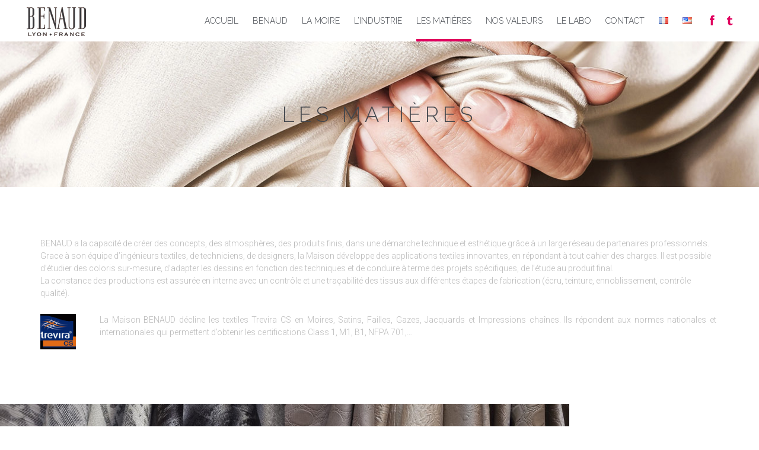

--- FILE ---
content_type: text/html; charset=UTF-8
request_url: https://benaud.fr/matieres/
body_size: 9425
content:
<!doctype html>
<html class="no-js" lang="fr-FR" prefix="og: http://ogp.me/ns#" xmlns="http://www.w3.org/1999/xhtml" xmlns:og="http://ogp.me/ns#" xmlns:fb="https://www.facebook.com/2008/fbml">
<head> 
	<meta charset="UTF-8" />
	<title> Matières - Benaud | Création et fabrication de tissus et moires à Lyon</title>
	<meta name="viewport" content="width=device-width, initial-scale=1, maximum-scale=1" />
			
				<!-- Favicons -->
		<link rel="shortcut icon" href="http://benaud.fr/wp-content/uploads/2014/09/Untitled-3.jpg">
		<link rel="icon" href="http://benaud.fr/wp-content/uploads/2014/09/Untitled-3.jpg" type="image/x-icon">
				
				
				
				
				
				<meta property="og:title" content="Les matières" />
		<meta property="og:type" content="article"/>
		<meta property="og:url" content="https://benaud.fr/matieres/"/>
		<meta property="og:image" content=""/>
		<meta property="og:site_name" content=""/>
		<meta property="og:description" content="LES MATIÈRES BENAUD a la capacité de créer des concepts, des atmosphères, des produits finis, dans une démarche technique et esthétique grâce à un large réseau de partenaires professionnels. Grace à son équipe d’ingénieurs textiles, de techniciens, de designers, la Maison développe des applications textiles innovantes, en répondant à tout cahier des charges. Il est [...]" />
		
<!-- This site is optimized with the Yoast WordPress SEO plugin v2.1.1 - https://yoast.com/wordpress/plugins/seo/ -->
<meta name="description" content="Découvrez nos savoir-faire dans la création et la fabrication de tissus. Des photos et un descriptif pour chaque technique !"/>
<link rel="canonical" href="https://benaud.fr/matieres/" />
<meta property="og:locale" content="fr_FR" />
<meta property="og:locale:alternate" content="en_US" />
<meta property="og:type" content="article" />
<meta property="og:title" content="Matières - Benaud | Création et fabrication de tissus et moires à Lyon" />
<meta property="og:description" content="Découvrez nos savoir-faire dans la création et la fabrication de tissus. Des photos et un descriptif pour chaque technique !" />
<meta property="og:url" content="https://benaud.fr/matieres/" />
<meta property="article:publisher" content="https://www.facebook.com/pages/Benaud/110068425755374" />
<meta property="article:author" content="https://www.facebook.com/digitalhoopoe" />
<meta property="og:image" content="http://benaud.fr/wp-content/uploads/2014/09/trevira-150x150.gif" />
<script type='application/ld+json'>{"@context":"http:\/\/schema.org","@type":"WebSite","url":"https:\/\/benaud.fr\/","name":""}</script>
<!-- / Yoast WordPress SEO plugin. -->

<link rel="alternate" type="application/rss+xml" title=" &raquo; Flux" href="https://benaud.fr/feed/" />
<link rel="alternate" type="application/rss+xml" title=" &raquo; Flux des commentaires" href="https://benaud.fr/comments/feed/" />
<link rel="alternate" type="application/rss+xml" title=" &raquo; Les matières Flux des commentaires" href="https://benaud.fr/matieres/feed/" />
<link rel='stylesheet' id='js_composer_front-css'  href='https://benaud.fr/wp-content/plugins/js_composer/assets/css/js_composer_front.css?ver=4.2.2' type='text/css' media='all' />
<link rel='stylesheet' id='js_composer_custom_css-css'  href='http://benaud.fr/wp-content/uploads/js_composer/custom.css?ver=4.2.2' type='text/css' media='screen' />
<link rel='stylesheet' id='layerslider-css'  href='https://benaud.fr/wp-content/plugins/LayerSlider/static/css/layerslider.css?ver=5.1.1' type='text/css' media='all' />
<link rel='stylesheet' id='ls-google-fonts-css'  href='https://fonts.googleapis.com/css?family=Lato:100,300,regular,700,900|Open+Sans:300|Indie+Flower:regular|Oswald:300,regular,700&#038;subset=latin,latin-ext' type='text/css' media='all' />
<link rel='stylesheet' id='cookie-notice-front-css'  href='https://benaud.fr/wp-content/plugins/cookie-notice/css/front.css?ver=3.9.40' type='text/css' media='all' />
<link rel='stylesheet' id='wproto-font-awesome-css'  href='https://benaud.fr/wp-content/themes/wpl-picasso.backup.2014-08-24-08-25-16/css/libs/font-awesome/css/font-awesome.min.css?300620141802&#038;ver=3.9.40' type='text/css' media='all' />
<link rel='stylesheet' id='wproto-animate-css-css'  href='https://benaud.fr/wp-content/themes/wpl-picasso.backup.2014-08-24-08-25-16/css/libs/animate.min.css?300620141802&#038;ver=3.9.40' type='text/css' media='all' />
<link rel='stylesheet' id='wproto-front-fonts-css'  href='//fonts.googleapis.com/css?family=Roboto%3A300%2C300italic%7CRaleway%3A300%7CMarcellus+SC%7CMarcellus+SC%7CMarcellus+SC%7CMarcellus+SC&#038;ver=3.9.40' type='text/css' media='all' />
<link rel='stylesheet' id='wproto-front-css-css'  href='https://benaud.fr/wp-content/themes/wpl-picasso.backup.2014-08-24-08-25-16/css/skin-default.css?300620141802&#038;ver=3.9.40' type='text/css' media='all' />
<link rel='stylesheet' id='wproto-front-custom-css-css'  href='https://benaud.fr/wp-admin/admin-ajax.php?action=wproto_front_custom_css&#038;time=300620141802&#038;ver=3.9.40' type='text/css' media='all' />
<script type='text/javascript' src='https://benaud.fr/wp-includes/js/jquery/jquery.js?ver=1.11.0'></script>
<script type='text/javascript' src='https://benaud.fr/wp-includes/js/jquery/jquery-migrate.min.js?ver=1.2.1'></script>
<script type='text/javascript' src='https://benaud.fr/wp-content/plugins/LayerSlider/static/js/layerslider.kreaturamedia.jquery.js?ver=5.1.1'></script>
<script type='text/javascript' src='https://benaud.fr/wp-content/plugins/LayerSlider/static/js/greensock.js?ver=1.11.2'></script>
<script type='text/javascript' src='https://benaud.fr/wp-content/plugins/LayerSlider/static/js/layerslider.transitions.js?ver=5.1.1'></script>
<link rel="EditURI" type="application/rsd+xml" title="RSD" href="https://benaud.fr/xmlrpc.php?rsd" />
<link rel="wlwmanifest" type="application/wlwmanifest+xml" href="https://benaud.fr/wp-includes/wlwmanifest.xml" /> 
<meta name="generator" content="WordPress 3.9.40" />
<link rel='shortlink' href='https://benaud.fr/?p=206' />
<link rel="alternate" href="https://benaud.fr/matieres/" hreflang="fr" />
<link rel="alternate" href="https://benaud.fr/en/fabrics/" hreflang="en" />
<meta name="generator" content="Powered by Visual Composer - drag and drop page builder for WordPress."/>

<script>
  (function(i,s,o,g,r,a,m){i['GoogleAnalyticsObject']=r;i[r]=i[r]||function(){
  (i[r].q=i[r].q||[]).push(arguments)},i[r].l=1*new Date();a=s.createElement(o),
  m=s.getElementsByTagName(o)[0];a.async=1;a.src=g;m.parentNode.insertBefore(a,m)
  })(window,document,'script','//www.google-analytics.com/analytics.js','ga');

  ga('create', 'UA-55327819-1', 'auto');
  ga('send', 'pageview');

</script>
</head>
<body class="page page-id-206 page-template page-template-page-tpl-home-php page-without-sidebar header-default widgetized-footer home-page wpb-js-composer js-comp-ver-4.2.2 vc_responsive">
	
			<!--
		
			PAGE PRELOADER
			
		-->
				
					<div id="preloader" class="style-1">
				<div class="spinner">
  				<div class="cube1"></div>
  				<div class="cube2"></div>
  				<div class="cube3"></div>
				</div>
			</div>
		
	
	<section class="container">
	
		<!--
		
			PAGE HEADER
			
		-->
				
		<header id="header">
		
			<!--
				Logo
			-->
						<a href="https://benaud.fr" class="logo"><img style="vertical-align: middle;" width="100" height="49" src="http://benaud.fr/wp-content/uploads/2014/09/logo_benaud.jpg" alt="" /></a>
					
			<a href="javascript:;" class="show-on-phone show-on-tablet" id="phone-toggle-menu"></a>
		
					
			<!-- social links -->
			<div class="social-links">
			
				<a  target="_blank" data-gravity="n" class="show-tooltip" href="https://www.facebook.com/pages/Benaud-Creations/110068425755374" title="Facebook"><i class="fa fa-facebook"></i></a><a  target="_blank" data-gravity="n" class="show-tooltip" href="http://tissumoire.tumblr.com/" title="Tumblr"><i class="fa fa-tumblr"></i></a>			
			</div>
			
					
			<!-- navigation menu -->
			<nav>
				<ul id="header-menu" class="hide-on-phone hide-on-tablet"><li id="menu-item-1044" class="menu-item menu-item-type-post_type menu-item-object-page menu-item-1044 level-0"><a data-tip-gravity="s" class="item no-icon"  href="https://benaud.fr/" ><span class="menu-item-content ib"><span class="menu-text">Accueil</span></span></a></li>
<li id="menu-item-60" class="menu-item menu-item-type-post_type menu-item-object-page menu-item-has-children menu-item-60 level-0"><a data-tip-gravity="s" class="item no-icon"  href="https://benaud.fr/benaud/" ><span class="menu-item-content ib"><span class="menu-text">Benaud</span></span></a>
<ul class="sub-menu">
	<li id="menu-item-62" class="menu-item menu-item-type-post_type menu-item-object-page menu-item-62 level-1"><a data-tip-gravity="s" class="item no-icon"  href="https://benaud.fr/benaud/histoire/" ><span class="menu-item-content ib"><span class="menu-text">L&rsquo;histoire</span></span></a></li>
	<li id="menu-item-63" class="menu-item menu-item-type-post_type menu-item-object-page menu-item-63 level-1"><a data-tip-gravity="s" class="item no-icon"  href="https://benaud.fr/benaud/fabrique-lyonnaise/" ><span class="menu-item-content ib"><span class="menu-text">Benaud, la fabrique lyonnaise</span></span></a></li>
	<li id="menu-item-61" class="menu-item menu-item-type-post_type menu-item-object-page menu-item-61 level-1"><a data-tip-gravity="s" class="item no-icon"  href="https://benaud.fr/benaud/femmes-et-hommes/" ><span class="menu-item-content ib"><span class="menu-text">Les femmes et les hommes</span></span></a></li>
	<li id="menu-item-64" class="menu-item menu-item-type-post_type menu-item-object-page menu-item-64 level-1"><a data-tip-gravity="s" class="item no-icon"  href="https://benaud.fr/benaud/references-applications/" ><span class="menu-item-content ib"><span class="menu-text">Références et Applications</span></span></a></li>
</ul>
</li>
<li id="menu-item-59" class="menu-item menu-item-type-post_type menu-item-object-page menu-item-59 level-0"><a data-tip-gravity="s" class="item no-icon"  href="https://benaud.fr/moire/" ><span class="menu-item-content ib"><span class="menu-text">La moire</span></span></a></li>
<li id="menu-item-65" class="menu-item menu-item-type-post_type menu-item-object-page menu-item-65 level-0"><a data-tip-gravity="s" class="item no-icon"  href="https://benaud.fr/industrie/" ><span class="menu-item-content ib"><span class="menu-text">L&rsquo;industrie</span></span></a></li>
<li id="menu-item-250" class="menu-item menu-item-type-post_type menu-item-object-page current-menu-item page_item page-item-206 current_page_item menu-item-250 level-0"><a data-tip-gravity="s" class="item no-icon" ><span class="menu-item-content ib"><span class="menu-text">Les matières</span></span></a></li>
<li id="menu-item-1945" class="menu-item menu-item-type-post_type menu-item-object-page menu-item-1945 level-0"><a data-tip-gravity="s" class="item no-icon"  href="https://benaud.fr/nos-valeurs/" ><span class="menu-item-content ib"><span class="menu-text">Nos Valeurs</span></span></a></li>
<li id="menu-item-807" class="menu-item menu-item-type-post_type menu-item-object-page menu-item-807 level-0"><a data-tip-gravity="s" class="item no-icon"  href="https://benaud.fr/labo/" ><span class="menu-item-content ib"><span class="menu-text">Le Labo</span></span></a></li>
<li id="menu-item-1905" class="menu-item menu-item-type-post_type menu-item-object-page menu-item-1905 level-0"><a data-tip-gravity="s" class="item no-icon"  href="https://benaud.fr/contactez-nous/" ><span class="menu-item-content ib"><span class="menu-text">Contact</span></span></a></li>
<li id="menu-item-1520-fr" class="lang-item lang-item-6 lang-item-fr current-lang menu-item menu-item-type-custom menu-item-object-custom menu-item-1520-fr level-0"><a data-tip-gravity="s" class="item no-icon" ><span class="menu-item-content ib"><span class="menu-text"><img src="[data-uri]" title="Français" alt="Français" /></span></span></a></li>
<li id="menu-item-1520-en" class="lang-item lang-item-8 lang-item-en menu-item menu-item-type-custom menu-item-object-custom menu-item-1520-en level-0"><a data-tip-gravity="s" class="item no-icon"  href="https://benaud.fr/en/fabrics/" ><span class="menu-item-content ib"><span class="menu-text"><img src="[data-uri]" title="English" alt="English" /></span></span></a></li>
</ul>			</nav>
		</header><div   id="" class="wpb_row vc_row-fluid vc_custom_1411063372030" >
	<div  class="vc_span12 wpb_column column_container">
		<div class="wpb_wrapper">
			<h2 style="color: #43474d; text-align: center">LES MATIÈRES</h2>

		</div> 
	</div> 
</div><div   id="" class="wpb_row vc_row-fluid vc_custom_1410767970596" ><div class="grid wrapper wproto-wrapper"><div class="unit whole">
	<div  class="vc_span12 wpb_column column_container">
		<div class="wpb_wrapper">
			
	<div class="wpb_text_column wpb_content_element  vc_custom_1411049522074">
		<div class="wpb_wrapper">
			<p>BENAUD a la capacité de créer des concepts, des atmosphères, des produits finis, dans une démarche technique et esthétique grâce à un large réseau de partenaires professionnels.<br />
Grace à son équipe d’ingénieurs textiles, de techniciens, de designers, la Maison développe des applications textiles innovantes, en répondant à tout cahier des charges. Il est possible d’étudier des coloris sur-mesure, d’adapter les dessins en fonction des techniques et de conduire à terme des projets spécifiques, de l’étude au produit final.<br />
La constance des productions est assurée en interne avec un contrôle et une traçabilité des tissus aux différentes étapes de fabrication (écru, teinture, ennoblissement, contrôle qualité).</p>
<p><img class="alignleft wp-image-681" src="http://benaud.fr/wp-content/uploads/2014/09/trevira-150x150.gif" alt="trevira" width="60" height="48" /></p>
<p style="text-align: justify;">La Maison BENAUD décline les textiles Trevira CS en Moires, Satins, Failles, Gazes, Jacquards et Impressions chaînes. Ils répondent aux normes nationales et internationales qui permettent d’obtenir les certifications Class 1, M1, B1, NFPA 701,&#8230;</p>

		</div> 
	</div> 
		</div> 
	</div> 
</div></div></div><div   id="" class="wpb_row vc_row-fluid vc_custom_1410768224824" >
	<div  class="vc_span12 wpb_column column_container">
		<div class="wpb_wrapper">
			
	
<section class="portfolio">

	
	
				
		<!--
			Portfolio lightbox items
			These items will appear by clicking at portfolio item "details" link 
		-->
				<div class="portfolio-view-lightbox" style="display: none;">
				
			<div class="overlay"></div>
			
						<!--
				Lightbox item
			-->
			<div id="portfolio-lightbox-item-6973521588e4a-0" class="item" style="display: none">
					
				<div class="item-inside">
										<!-- portfolio images -->
					<div class="images">
						
												<img data-src="http://benaud.fr/wp-content/uploads/2014/08/1-ENCA-impression_numerique_transfert_sur_fond_matiere.jpg" alt="" />
												<img data-src="http://benaud.fr/wp-content/uploads/2014/08/2-impression_BENAUD_flock_pigment_nacrine_tulle.jpg" alt="" />
												<img data-src="http://benaud.fr/wp-content/uploads/2014/08/3-application_flock_irise_superpose_gaze_lurex_lin.jpg" alt="" />
												<img data-src="http://benaud.fr/wp-content/uploads/2014/08/4-flock_ombre_gonflant_liege_lin_matiere.jpg" alt="" />
													
						<div class="clear"></div>
							
						<!-- images pagination links -->
						<div class="images-pagination">
														<a href="javascript:;" class="current"></a>
														<a href="javascript:;" ></a>
														<a href="javascript:;" ></a>
														<a href="javascript:;" ></a>
													</div>
							
						<!-- close button -->
						<a href="javascript:;" class="close"></a>
					
						<!-- next / prev project links -->
						<a href="javascript:;" title="Projet suivant" class="show-tooltip next-project"></a>
						<a href="javascript:;" title="Projet précédent" class="show-tooltip prev-project"></a> 
						
						<!-- next / prev image links -->
						<a href="javascript:;" class="next-image"></a>
						<a href="javascript:;" class="prev-image"></a> 
							
					</div>
											
					<!-- description block -->
					<div class="description">
						<div class="inside">
							<h3>Impressions &#8211; Flockage</h3>
														
							<p>Impression numérique</br>
Impression transfert</br>
Impression artisanale au cadre plat « à la lyonnaise »</br>
Impression industrielle au cadre rotatif</br>
Impression de flock, flock ombrés ou superposés, flock poil long, pâte gonflante, pigments, nacrines, paillettes …</br>
Métallisation</br>
Gravure de dessins et développements exclusifs</p>
							
														
														
							
						</div>
							
					</div>
				</div>
			</div>
						<!--
				Lightbox item
			-->
			<div id="portfolio-lightbox-item-6973521588e4a-1" class="item" style="display: none">
					
				<div class="item-inside">
										<!-- portfolio images -->
					<div class="images">
						
												<img data-src="http://benaud.fr/wp-content/uploads/2014/08/1-ENCA-laines_organiques_ombrees_et_melanges_impression_numerique.jpg" alt="" />
												<img data-src="http://benaud.fr/wp-content/uploads/2014/08/2-laines_et_melanges_imprime_broderie_feutre.jpg" alt="" />
												<img data-src="http://benaud.fr/wp-content/uploads/2014/08/3-laines_chintz_recycle_fil_a_fil_armure_melanges_wool_felted.jpg" alt="" />
													
						<div class="clear"></div>
							
						<!-- images pagination links -->
						<div class="images-pagination">
														<a href="javascript:;" class="current"></a>
														<a href="javascript:;" ></a>
														<a href="javascript:;" ></a>
													</div>
							
						<!-- close button -->
						<a href="javascript:;" class="close"></a>
					
						<!-- next / prev project links -->
						<a href="javascript:;" title="Projet suivant" class="show-tooltip next-project"></a>
						<a href="javascript:;" title="Projet précédent" class="show-tooltip prev-project"></a> 
						
						<!-- next / prev image links -->
						<a href="javascript:;" class="next-image"></a>
						<a href="javascript:;" class="prev-image"></a> 
							
					</div>
											
					<!-- description block -->
					<div class="description">
						<div class="inside">
							<h3>Laines</h3>
														
							<p>Collections d’unis, de rayures, de carreaux et d’ombrés</br>
Bases 100% naturelles, organiques, recyclées</br>
Broderies, impressions et ennoblissements</p>
							
														
														
							
						</div>
							
					</div>
				</div>
			</div>
						<!--
				Lightbox item
			-->
			<div id="portfolio-lightbox-item-6973521588e4a-2" class="item" style="display: none">
					
				<div class="item-inside">
										<!-- portfolio images -->
					<div class="images">
						
												<img data-src="http://benaud.fr/wp-content/uploads/2014/08/1-ENCA-gaufrage_effet_metallise_moire_gaufre_lin_frappe.jpg" alt="" />
												<img data-src="http://benaud.fr/wp-content/uploads/2014/08/2-plissage_crushed_polyester_gaze_metallise_matiere.jpg" alt="" />
												<img data-src="http://benaud.fr/wp-content/uploads/2014/08/3-gaufrage_damas_sur_moire_sur_satin_trevira_CS.jpg" alt="" />
												<img data-src="http://benaud.fr/wp-content/uploads/2014/08/4-plissage_fortuny_cascade_metallise.jpg" alt="" />
												<img data-src="http://benaud.fr/wp-content/uploads/2014/08/5-frappage_lin_laine_coton_taffetas_trevira_apprets_mecanique.jpg" alt="" />
												<img data-src="http://benaud.fr/wp-content/uploads/2014/08/6-froissage_plissage_lurex_inox_eclat_de_verre_chevron.jpg" alt="" />
													
						<div class="clear"></div>
							
						<!-- images pagination links -->
						<div class="images-pagination">
														<a href="javascript:;" class="current"></a>
														<a href="javascript:;" ></a>
														<a href="javascript:;" ></a>
														<a href="javascript:;" ></a>
														<a href="javascript:;" ></a>
														<a href="javascript:;" ></a>
													</div>
							
						<!-- close button -->
						<a href="javascript:;" class="close"></a>
					
						<!-- next / prev project links -->
						<a href="javascript:;" title="Projet suivant" class="show-tooltip next-project"></a>
						<a href="javascript:;" title="Projet précédent" class="show-tooltip prev-project"></a> 
						
						<!-- next / prev image links -->
						<a href="javascript:;" class="next-image"></a>
						<a href="javascript:;" class="prev-image"></a> 
							
					</div>
											
					<!-- description block -->
					<div class="description">
						<div class="inside">
							<h3>Apprêts mécaniques</h3>
														
							<p>Gaufrage, frappage, plissage, froissage sur lin, coton, laine et Trevira CS</br>
Effets de matières, peaux de bêtes, damas</p>
							
														
														
							
						</div>
							
					</div>
				</div>
			</div>
						<!--
				Lightbox item
			-->
			<div id="portfolio-lightbox-item-6973521588e4a-3" class="item" style="display: none">
					
				<div class="item-inside">
										<!-- portfolio images -->
					<div class="images">
						
												<img data-src="http://benaud.fr/wp-content/uploads/2014/08/1-ENCA-Piqures_sur_Lin_broderie.jpg" alt="" />
												<img data-src="http://benaud.fr/wp-content/uploads/2014/08/2-Application_brodee_Moire_Lin_fils_fantaisies.jpg" alt="" />
												<img data-src="http://benaud.fr/wp-content/uploads/2014/08/3-broderie_laine_foulee_lin_moire.jpg" alt="" />
												<img data-src="http://benaud.fr/wp-content/uploads/2014/08/4-Broderie_Laine_organique_et_matelasses.jpg" alt="" />
													
						<div class="clear"></div>
							
						<!-- images pagination links -->
						<div class="images-pagination">
														<a href="javascript:;" class="current"></a>
														<a href="javascript:;" ></a>
														<a href="javascript:;" ></a>
														<a href="javascript:;" ></a>
													</div>
							
						<!-- close button -->
						<a href="javascript:;" class="close"></a>
					
						<!-- next / prev project links -->
						<a href="javascript:;" title="Projet suivant" class="show-tooltip next-project"></a>
						<a href="javascript:;" title="Projet précédent" class="show-tooltip prev-project"></a> 
						
						<!-- next / prev image links -->
						<a href="javascript:;" class="next-image"></a>
						<a href="javascript:;" class="prev-image"></a> 
							
					</div>
											
					<!-- description block -->
					<div class="description">
						<div class="inside">
							<h3>Broderies</h3>
														
							<p>Broderies, applications, piqures et matelassage</p>
							
														
														
							
						</div>
							
					</div>
				</div>
			</div>
						<!--
				Lightbox item
			-->
			<div id="portfolio-lightbox-item-6973521588e4a-4" class="item" style="display: none">
					
				<div class="item-inside">
										<!-- portfolio images -->
					<div class="images">
						
												<img data-src="http://benaud.fr/wp-content/uploads/2014/08/1-ENCA-Tissus_contrecolles_Naturel_gaufre_lin_coton_trevira_CS.jpg" alt="" />
												<img data-src="http://benaud.fr/wp-content/uploads/2014/08/2-Revetement_mural_imprime_metallise_flock.jpg" alt="" />
												<img data-src="http://benaud.fr/wp-content/uploads/2014/08/3-Tissus_Contrecolles_damas_matiere_ecaille_design.jpg" alt="" />
												<img data-src="http://benaud.fr/wp-content/uploads/2014/08/4-mural_impression_metal_froisse_laque_plisse.jpg" alt="" />
												<img data-src="http://benaud.fr/wp-content/uploads/2014/08/5-Moire_jacquard_Contrecollee_impression_pigment_velours.jpg" alt="" />
												<img data-src="http://benaud.fr/wp-content/uploads/2014/08/6-Jacquard_contrecolle_tissu_moire_frappe_taffetas_changeant.jpg" alt="" />
													
						<div class="clear"></div>
							
						<!-- images pagination links -->
						<div class="images-pagination">
														<a href="javascript:;" class="current"></a>
														<a href="javascript:;" ></a>
														<a href="javascript:;" ></a>
														<a href="javascript:;" ></a>
														<a href="javascript:;" ></a>
														<a href="javascript:;" ></a>
													</div>
							
						<!-- close button -->
						<a href="javascript:;" class="close"></a>
					
						<!-- next / prev project links -->
						<a href="javascript:;" title="Projet suivant" class="show-tooltip next-project"></a>
						<a href="javascript:;" title="Projet précédent" class="show-tooltip prev-project"></a> 
						
						<!-- next / prev image links -->
						<a href="javascript:;" class="next-image"></a>
						<a href="javascript:;" class="prev-image"></a> 
							
					</div>
											
					<!-- description block -->
					<div class="description">
						<div class="inside">
							<h3>Revêtement mural textile</h3>
														
							<p>Contre-collage sur non tissé : unis, jacquards, Moires, flock, impressions diverses, plissés, froissés, frappés ou gaufrés.</p>
							
														
														
							
						</div>
							
					</div>
				</div>
			</div>
						<!--
				Lightbox item
			-->
			<div id="portfolio-lightbox-item-6973521588e4a-5" class="item" style="display: none">
					
				<div class="item-inside">
										<!-- portfolio images -->
					<div class="images">
						
												<img data-src="http://benaud.fr/wp-content/uploads/2014/08/1-ENCATaffetas_faille_ottoman_moires_lin_viscose_fil_a_fil.jpg" alt="" />
												<img data-src="http://benaud.fr/wp-content/uploads/2014/08/2-Impression_chaine_numerique_polyester_coton_ink_jet.jpg" alt="" />
												<img data-src="http://benaud.fr/wp-content/uploads/2014/08/3-Jacquard_effet_de_matiere_coton_lin_viscose_fil_a_fil_damask.jpg" alt="" />
												<img data-src="http://benaud.fr/wp-content/uploads/2014/08/4-Impression_chaine_trame_Coton_lin_Soie_jacquard.jpg" alt="" />
												<img data-src="http://benaud.fr/wp-content/uploads/2014/08/5-Jacquard_lance_decoupe_polyester_coton_trevira_damas.jpg" alt="" />
												<img data-src="http://benaud.fr/wp-content/uploads/2014/08/6-faux_unis_FR_impression_chaine_satin.jpg" alt="" />
												<img data-src="http://benaud.fr/wp-content/uploads/2014/08/7-satin_cuir_crepe_flamme_gaze_unis_trevira_cs.jpg" alt="" />
												<img data-src="http://benaud.fr/wp-content/uploads/2014/08/8-Jacquard_design_damasse_lurex_teints_fils.jpg" alt="" />
												<img data-src="http://benaud.fr/wp-content/uploads/2014/08/9-Impression_Chaine_sur_Jacquard_devorant_polyester_recycle_coton.jpg" alt="" />
													
						<div class="clear"></div>
							
						<!-- images pagination links -->
						<div class="images-pagination">
														<a href="javascript:;" class="current"></a>
														<a href="javascript:;" ></a>
														<a href="javascript:;" ></a>
														<a href="javascript:;" ></a>
														<a href="javascript:;" ></a>
														<a href="javascript:;" ></a>
														<a href="javascript:;" ></a>
														<a href="javascript:;" ></a>
														<a href="javascript:;" ></a>
													</div>
							
						<!-- close button -->
						<a href="javascript:;" class="close"></a>
					
						<!-- next / prev project links -->
						<a href="javascript:;" title="Projet suivant" class="show-tooltip next-project"></a>
						<a href="javascript:;" title="Projet précédent" class="show-tooltip prev-project"></a> 
						
						<!-- next / prev image links -->
						<a href="javascript:;" class="next-image"></a>
						<a href="javascript:;" class="prev-image"></a> 
							
					</div>
											
					<!-- description block -->
					<div class="description">
						<div class="inside">
							<h3>Unis et Jacquards</h3>
														
							<p>Unis, jacquards et gazes</br>
Taffetas, failles, ottomans, gros grains, Moires</br>
Impression chaîne</br>
Soie, Coton, Viscose, Polyester, Trevira CS, fil à fil.</p>
							
														
														
							
						</div>
							
					</div>
				</div>
			</div>
						<!--
				Lightbox item
			-->
			<div id="portfolio-lightbox-item-6973521588e4a-6" class="item" style="display: none">
					
				<div class="item-inside">
										<!-- portfolio images -->
					<div class="images">
						
												<img data-src="http://benaud.fr/wp-content/uploads/2014/08/1-ENCA-unis_lins_tye_and_dye_tumbler_enduction.jpg" alt="" />
												<img data-src="http://benaud.fr/wp-content/uploads/2014/08/2-enduction_metallisation_effet_cuir_effet_matiere_foil_coating.jpg" alt="" />
												<img data-src="http://benaud.fr/wp-content/uploads/2014/08/3-enduction_jacquard_matiere_impermeabilisant_lin_souple.jpg" alt="" />
												<img data-src="http://benaud.fr/wp-content/uploads/2014/08/4-toiles_serge_satin_chintz_ombre_relaxe.jpg" alt="" />
												<img data-src="http://benaud.fr/wp-content/uploads/2014/08/5-enduction_emerisage_brushed_delave_unis.jpg" alt="" />
													
						<div class="clear"></div>
							
						<!-- images pagination links -->
						<div class="images-pagination">
														<a href="javascript:;" class="current"></a>
														<a href="javascript:;" ></a>
														<a href="javascript:;" ></a>
														<a href="javascript:;" ></a>
														<a href="javascript:;" ></a>
													</div>
							
						<!-- close button -->
						<a href="javascript:;" class="close"></a>
					
						<!-- next / prev project links -->
						<a href="javascript:;" title="Projet suivant" class="show-tooltip next-project"></a>
						<a href="javascript:;" title="Projet précédent" class="show-tooltip prev-project"></a> 
						
						<!-- next / prev image links -->
						<a href="javascript:;" class="next-image"></a>
						<a href="javascript:;" class="prev-image"></a> 
							
					</div>
											
					<!-- description block -->
					<div class="description">
						<div class="inside">
							<h3>Ennoblissements</h3>
														
							<p>Touchers souple ou raide, sec ou patiné ; tombés fluide ou structuré ; chintz durables, enductions diverses, traitement imperméabilisant anti-tâches, aspect froissés relaxés, tye and dye.</p>
							
														
														
							
						</div>
							
					</div>
				</div>
			</div>
						<!--
				Lightbox item
			-->
			<div id="portfolio-lightbox-item-6973521588e4a-7" class="item" style="display: none">
					
				<div class="item-inside">
										<!-- portfolio images -->
					<div class="images">
						
												<img data-src="http://benaud.fr/wp-content/uploads/2014/08/ENCA-Moire_Mirage_Florent_Tanet.jpg" alt="" />
													
						<div class="clear"></div>
							
						<!-- images pagination links -->
						<div class="images-pagination">
														<a href="javascript:;" class="current"></a>
													</div>
							
						<!-- close button -->
						<a href="javascript:;" class="close"></a>
					
						<!-- next / prev project links -->
						<a href="javascript:;" title="Projet suivant" class="show-tooltip next-project"></a>
						<a href="javascript:;" title="Projet précédent" class="show-tooltip prev-project"></a> 
						
						<!-- next / prev image links -->
						<a href="javascript:;" class="next-image"></a>
						<a href="javascript:;" class="prev-image"></a> 
							
					</div>
											
					<!-- description block -->
					<div class="description">
						<div class="inside">
							<h3>La Moire</h3>
														
							<p><a href="http://benaud.fr/moire" class="button on-hover details style-alt"><i class="fa fa-file-text"></i> Découvrir la moire</a></p>
							
														
														
							
						</div>
							
					</div>
				</div>
			</div>
						
		</div>
				
		<!--
			View grid
		-->
		<div class="portfolio-view-grid">
			<div class="items">
				<div class="swiper-container">
					<div class="swiper-wrapper">
											
												
														<div class="swiper-slide">
														
							<!--
								Portfolio item
							-->
														<div class="item default filter-accueil filter-matiere ">
								<!--
									Thumbnail
								-->
																<a class="thumbnail " href="https://benaud.fr/portfolio/impressions-flockage-2/">
									<img class="thumb" src="http://benaud.fr/wp-content/uploads/2014/08/1-ENCA-impression_numerique_transfert_sur_fond_matiere-480x325.jpg" alt="" />								</a>
								<!--
									Title and tags
								-->
								<h5><a href="https://benaud.fr/portfolio/impressions-flockage-2/">Impressions &#8211; Flockage</a></h5>

								
										
								<!--
									Links on hover
								-->
								
																
								<a href="#portfolio-lightbox-item-6973521588e4a-0" class="button on-hover details style-alt"><i class="fa fa-file-text"></i> Détails</a>
								
							</div>
							
												
											
												
														
							<!--
								Portfolio item
							-->
														<div class="item default filter-matiere ">
								<!--
									Thumbnail
								-->
																<a class="thumbnail " href="https://benaud.fr/portfolio/laines/">
									<img class="thumb" src="http://benaud.fr/wp-content/uploads/2014/08/1-ENCA-laines_organiques_ombrees_et_melanges_impression_numerique-480x325.jpg" alt="" />								</a>
								<!--
									Title and tags
								-->
								<h5><a href="https://benaud.fr/portfolio/laines/">Laines</a></h5>

								
										
								<!--
									Links on hover
								-->
								
																
								<a href="#portfolio-lightbox-item-6973521588e4a-1" class="button on-hover details style-alt"><i class="fa fa-file-text"></i> Détails</a>
								
							</div>
							
														</div>
												
											
												
														<div class="swiper-slide">
														
							<!--
								Portfolio item
							-->
														<div class="item default filter-accueil filter-matiere ">
								<!--
									Thumbnail
								-->
																<a class="thumbnail " href="https://benaud.fr/portfolio/appret-mecanique/">
									<img class="thumb" src="http://benaud.fr/wp-content/uploads/2014/08/1-ENCA-gaufrage_effet_metallise_moire_gaufre_lin_frappe-480x325.jpg" alt="" />								</a>
								<!--
									Title and tags
								-->
								<h5><a href="https://benaud.fr/portfolio/appret-mecanique/">Apprêts mécaniques</a></h5>

								
										
								<!--
									Links on hover
								-->
								
																
								<a href="#portfolio-lightbox-item-6973521588e4a-2" class="button on-hover details style-alt"><i class="fa fa-file-text"></i> Détails</a>
								
							</div>
							
												
											
												
														
							<!--
								Portfolio item
							-->
														<div class="item default filter-matiere ">
								<!--
									Thumbnail
								-->
																<a class="thumbnail " href="https://benaud.fr/portfolio/broderies/">
									<img class="thumb" src="http://benaud.fr/wp-content/uploads/2014/08/1-ENCA-Piqures_sur_Lin_broderie-480x325.jpg" alt="" />								</a>
								<!--
									Title and tags
								-->
								<h5><a href="https://benaud.fr/portfolio/broderies/">Broderies</a></h5>

								
										
								<!--
									Links on hover
								-->
								
																
								<a href="#portfolio-lightbox-item-6973521588e4a-3" class="button on-hover details style-alt"><i class="fa fa-file-text"></i> Détails</a>
								
							</div>
							
														</div>
												
											
												
														<div class="swiper-slide">
														
							<!--
								Portfolio item
							-->
														<div class="item default filter-accueil filter-matiere ">
								<!--
									Thumbnail
								-->
																<a class="thumbnail " href="https://benaud.fr/portfolio/contre-collage-2/">
									<img class="thumb" src="http://benaud.fr/wp-content/uploads/2014/08/1-ENCA-Tissus_contrecolles_Naturel_gaufre_lin_coton_trevira_CS-480x325.jpg" alt="" />								</a>
								<!--
									Title and tags
								-->
								<h5><a href="https://benaud.fr/portfolio/contre-collage-2/">Revêtement mural textile</a></h5>

								
										
								<!--
									Links on hover
								-->
								
																
								<a href="#portfolio-lightbox-item-6973521588e4a-4" class="button on-hover details style-alt"><i class="fa fa-file-text"></i> Détails</a>
								
							</div>
							
												
											
												
														
							<!--
								Portfolio item
							-->
														<div class="item default filter-matiere ">
								<!--
									Thumbnail
								-->
																<a class="thumbnail " href="https://benaud.fr/portfolio/tissage-2/">
									<img class="thumb" src="http://benaud.fr/wp-content/uploads/2014/08/1-ENCATaffetas_faille_ottoman_moires_lin_viscose_fil_a_fil-480x325.jpg" alt="" />								</a>
								<!--
									Title and tags
								-->
								<h5><a href="https://benaud.fr/portfolio/tissage-2/">Unis et Jacquards</a></h5>

								
										
								<!--
									Links on hover
								-->
								
																
								<a href="#portfolio-lightbox-item-6973521588e4a-5" class="button on-hover details style-alt"><i class="fa fa-file-text"></i> Détails</a>
								
							</div>
							
														</div>
												
											
												
														<div class="swiper-slide">
														
							<!--
								Portfolio item
							-->
														<div class="item default filter-matiere ">
								<!--
									Thumbnail
								-->
																<a class="thumbnail " href="https://benaud.fr/portfolio/ennoblissements-2/">
									<img class="thumb" src="http://benaud.fr/wp-content/uploads/2014/08/1-ENCA-unis_lins_tye_and_dye_tumbler_enduction-480x325.jpg" alt="" />								</a>
								<!--
									Title and tags
								-->
								<h5><a href="https://benaud.fr/portfolio/ennoblissements-2/">Ennoblissements</a></h5>

								
										
								<!--
									Links on hover
								-->
								
																
								<a href="#portfolio-lightbox-item-6973521588e4a-6" class="button on-hover details style-alt"><i class="fa fa-file-text"></i> Détails</a>
								
							</div>
							
												
											
												
														
							<!--
								Portfolio item
							-->
														<div class="item default filter-industrie filter-matiere ">
								<!--
									Thumbnail
								-->
																<a class="thumbnail " href="https://benaud.fr/portfolio/moire-2/">
									<img class="thumb" src="http://benaud.fr/wp-content/uploads/2014/08/ENCA-Moire_Mirage_Florent_Tanet-480x325.jpg" alt="" />								</a>
								<!--
									Title and tags
								-->
								<h5><a href="https://benaud.fr/portfolio/moire-2/">La Moire</a></h5>

								
										
								<!--
									Links on hover
								-->
								
																
								<a href="#portfolio-lightbox-item-6973521588e4a-7" class="button on-hover details style-alt"><i class="fa fa-file-text"></i> Détails</a>
								
							</div>
							
														</div>
												
											</div>
				</div>
			</div>
					
			<!--
				Scrollbar
			-->
						<div class="wrapper">
				<div class="swiper-scrollbar swiper-scrollbar-grid"></div>
			</div> 
					</div>
		
		<!--
			View flat
		-->
		<div class="portfolio-view-flat"style="display: none">		
			<div class="items">
				<div class="swiper-container">
					<div class="swiper-wrapper">
					
										
											
					<div class="swiper-slide default">
												<div class="item filter-accueil filter-matiere ">
							<!--
								Item image
							-->
							<img class="thumb" src="http://benaud.fr/wp-content/uploads/2014/08/1-ENCA-impression_numerique_transfert_sur_fond_matiere.jpg" alt="" />							<!--
								Text and links on hover
							-->
							<div class="on-hover">
										
								<h3><a href="https://benaud.fr/portfolio/impressions-flockage-2/">Impressions &#8211; Flockage</a></h3>
																<br />
								<div class="desc">
									<p>Impression numérique</br>
Impression transfert</br>
Impression artisanale au cadre plat « à la lyonnaise »</br>
Impression industrielle au cadre rotatif</br>
Impression de flock, flock ombrés ou superposés, flock poil long, pâte gonflante, pigments, nacrines, paillettes …</br>
Métallisation</br>
Gravure de dessins et développements exclusifs</p>
								</div>
																<br />
								<a href="#portfolio-lightbox-item-0" class="button details style-alt"><i class="fa fa-file-text"></i> Détails</a>
								
											
							</div>
						</div>
					</div>
					
										
											
					<div class="swiper-slide default">
												<div class="item filter-matiere ">
							<!--
								Item image
							-->
							<img class="thumb" src="http://benaud.fr/wp-content/uploads/2014/08/1-ENCA-laines_organiques_ombrees_et_melanges_impression_numerique.jpg" alt="" />							<!--
								Text and links on hover
							-->
							<div class="on-hover">
										
								<h3><a href="https://benaud.fr/portfolio/laines/">Laines</a></h3>
																<br />
								<div class="desc">
									<p>Collections d’unis, de rayures, de carreaux et d’ombrés</br>
Bases 100% naturelles, organiques, recyclées</br>
Broderies, impressions et ennoblissements</p>
								</div>
																<br />
								<a href="#portfolio-lightbox-item-1" class="button details style-alt"><i class="fa fa-file-text"></i> Détails</a>
								
											
							</div>
						</div>
					</div>
					
										
											
					<div class="swiper-slide default">
												<div class="item filter-accueil filter-matiere ">
							<!--
								Item image
							-->
							<img class="thumb" src="http://benaud.fr/wp-content/uploads/2014/08/1-ENCA-gaufrage_effet_metallise_moire_gaufre_lin_frappe.jpg" alt="" />							<!--
								Text and links on hover
							-->
							<div class="on-hover">
										
								<h3><a href="https://benaud.fr/portfolio/appret-mecanique/">Apprêts mécaniques</a></h3>
																<br />
								<div class="desc">
									<p>Gaufrage, frappage, plissage, froissage sur lin, coton, laine et Trevira CS</br>
Effets de matières, peaux de bêtes, damas</p>
								</div>
																<br />
								<a href="#portfolio-lightbox-item-2" class="button details style-alt"><i class="fa fa-file-text"></i> Détails</a>
								
											
							</div>
						</div>
					</div>
					
										
											
					<div class="swiper-slide default">
												<div class="item filter-matiere ">
							<!--
								Item image
							-->
							<img class="thumb" src="http://benaud.fr/wp-content/uploads/2014/08/1-ENCA-Piqures_sur_Lin_broderie.jpg" alt="" />							<!--
								Text and links on hover
							-->
							<div class="on-hover">
										
								<h3><a href="https://benaud.fr/portfolio/broderies/">Broderies</a></h3>
																<br />
								<div class="desc">
									<p>Broderies, applications, piqures et matelassage</p>
								</div>
																<br />
								<a href="#portfolio-lightbox-item-3" class="button details style-alt"><i class="fa fa-file-text"></i> Détails</a>
								
											
							</div>
						</div>
					</div>
					
										
											
					<div class="swiper-slide default">
												<div class="item filter-accueil filter-matiere ">
							<!--
								Item image
							-->
							<img class="thumb" src="http://benaud.fr/wp-content/uploads/2014/08/1-ENCA-Tissus_contrecolles_Naturel_gaufre_lin_coton_trevira_CS.jpg" alt="" />							<!--
								Text and links on hover
							-->
							<div class="on-hover">
										
								<h3><a href="https://benaud.fr/portfolio/contre-collage-2/">Revêtement mural textile</a></h3>
																<br />
								<div class="desc">
									<p>Contre-collage sur non tissé : unis, jacquards, Moires, flock, impressions diverses, plissés, froissés, frappés ou gaufrés.</p>
								</div>
																<br />
								<a href="#portfolio-lightbox-item-4" class="button details style-alt"><i class="fa fa-file-text"></i> Détails</a>
								
											
							</div>
						</div>
					</div>
					
										
											
					<div class="swiper-slide default">
												<div class="item filter-matiere ">
							<!--
								Item image
							-->
							<img class="thumb" src="http://benaud.fr/wp-content/uploads/2014/08/1-ENCATaffetas_faille_ottoman_moires_lin_viscose_fil_a_fil.jpg" alt="" />							<!--
								Text and links on hover
							-->
							<div class="on-hover">
										
								<h3><a href="https://benaud.fr/portfolio/tissage-2/">Unis et Jacquards</a></h3>
																<br />
								<div class="desc">
									<p>Unis, jacquards et gazes</br>
Taffetas, failles, ottomans, gros grains, Moires</br>
Impression chaîne</br>
Soie, Coton, Viscose, Polyester, Trevira CS, fil à fil.</p>
								</div>
																<br />
								<a href="#portfolio-lightbox-item-5" class="button details style-alt"><i class="fa fa-file-text"></i> Détails</a>
								
											
							</div>
						</div>
					</div>
					
										
											
					<div class="swiper-slide default">
												<div class="item filter-matiere ">
							<!--
								Item image
							-->
							<img class="thumb" src="http://benaud.fr/wp-content/uploads/2014/08/1-ENCA-unis_lins_tye_and_dye_tumbler_enduction.jpg" alt="" />							<!--
								Text and links on hover
							-->
							<div class="on-hover">
										
								<h3><a href="https://benaud.fr/portfolio/ennoblissements-2/">Ennoblissements</a></h3>
																<br />
								<div class="desc">
									<p>Touchers souple ou raide, sec ou patiné ; tombés fluide ou structuré ; chintz durables, enductions diverses, traitement imperméabilisant anti-tâches, aspect froissés relaxés, tye and dye.</p>
								</div>
																<br />
								<a href="#portfolio-lightbox-item-6" class="button details style-alt"><i class="fa fa-file-text"></i> Détails</a>
								
											
							</div>
						</div>
					</div>
					
										
											
					<div class="swiper-slide default">
												<div class="item filter-industrie filter-matiere ">
							<!--
								Item image
							-->
							<img class="thumb" src="http://benaud.fr/wp-content/uploads/2014/08/ENCA-Moire_Mirage_Florent_Tanet.jpg" alt="" />							<!--
								Text and links on hover
							-->
							<div class="on-hover">
										
								<h3><a href="https://benaud.fr/portfolio/moire-2/">La Moire</a></h3>
																<br />
								<div class="desc">
									<p><a href="http://benaud.fr/moire" class="button on-hover details style-alt"><i class="fa fa-file-text"></i> Découvrir la moire</a></p>
								</div>
																<br />
								<a href="#portfolio-lightbox-item-7" class="button details style-alt"><i class="fa fa-file-text"></i> Détails</a>
								
											
							</div>
						</div>
					</div>
					
										
					</div>
				</div>
			</div>
			<!--
				Scrollbar
			-->
						<div class="wrapper">
				<div class="swiper-scrollbar swiper-scrollbar-flat"></div>
			</div> 
							
		</div>

	
</section>

		</div> 
	</div> 
</div>
	
		<!--
		
			PAGE FOOTER
			
		-->

		<footer id="footer">
		
					
					
			<!-- Bottom bar -->
			<div class="wrapper centered">
				<div class="footer-text">
				
				
				<div class="copyright">
								BENAUD | 101, rue Bossuet, 69006 LYON - FRANCE | 04 78 52 69 69 | <a style="text-decoration:none; color:white;" href="mailto:contact@benaud.fr">contact@benaud.fr</a></br>
© Benaud 2014 | <a style="text-decoration:none; color:white;" href="http://benaud.fr/mentions-legales">Mentions légales</a> | <a style="text-decoration:none; color:white;" href="http://benaud.fr/en/legal-information/">Legal Information</a>								
								</div>
				
				
				</div>				
			</div>
			
					</footer>
	
	</section> <!-- / primary container -->
	
	<script type='text/javascript' src='https://benaud.fr/wp-content/plugins/js_composer/assets/js/js_composer_front.js?ver=4.2.2'></script>
<script type='text/javascript'>
/* <![CDATA[ */
var cnArgs = {"ajaxurl":"https:\/\/benaud.fr\/wp-admin\/admin-ajax.php","hideEffect":"none","cookieName":"cookie_notice_accepted","cookieValue":"TRUE","cookieTime":"2592000","cookiePath":"\/","cookieDomain":""};
/* ]]> */
</script>
<script type='text/javascript' src='https://benaud.fr/wp-content/plugins/cookie-notice/js/front.js?ver=1.2.24'></script>
<script type='text/javascript' src='https://benaud.fr/wp-includes/js/comment-reply.min.js?ver=3.9.40'></script>
<script type='text/javascript' src='https://benaud.fr/wp-content/themes/wpl-picasso.backup.2014-08-24-08-25-16/js/libs/all_in_one_libs.js?ver=300620141802'></script>
<script type='text/javascript' src='https://benaud.fr/wp-content/themes/wpl-picasso.backup.2014-08-24-08-25-16/js/libs/vex.combined.min.js?ver=300620141802'></script>
<script type='text/javascript'>
/* <![CDATA[ */
var wprotoEngineVars = {"ajaxNonce":"fd1e0ffdee","ajaxurl":"https:\/\/benaud.fr\/wp-admin\/admin-ajax.php","homeUrl":"https:\/\/benaud.fr","searchVar":"","post_id":"206","strTypeCaptchaAnswer":"Merci d'entrer une valeur captcha","messageWasSent":"Votre message a \u00e9t\u00e9 envoy\u00e9. Merci !","strAJAXError":"An AJAX error occurred when performing a query. Please contact support if the problem persists.","strServerResponseError":"The script have received an invalid response from the server. Please contact support if the problem persists.","strEnterYourName":"Merci d'entrer votre nom","strEnterEmail":"Merci d'entrer une adresse email valide","strEnterMessage":"Merci d'\u00e9crire votre message"};
/* ]]> */
</script>
<script type='text/javascript' src='https://benaud.fr/wp-content/themes/wpl-picasso.backup.2014-08-24-08-25-16/js/front.js?ver=300620141802'></script>
<script type='text/javascript' src='https://benaud.fr/wp-content/themes/wpl-picasso.backup.2014-08-24-08-25-16/js/libs/SmoothScroll.js?ver=300620141802'></script>

			<div id="cookie-notice" class="cn-bottom bootstrap" style="color: #fff; background-color: #828282;"><div class="cookie-notice-container"><span id="cn-notice-text">En poursuivant votre navigation, vous acceptez  l’installation éventuelle de cookies sur  l'ordinateur.</span><a href="" id="cn-accept-cookie" data-cookie-set="accept" class="cn-set-cookie button bootstrap">Ok</a>
				</div>
			</div><style type="text/css" data-type="vc-shortcodes-custom-css">.vc_custom_1411063372030{padding-top: 100px !important;padding-bottom: 100px !important;background-image: url(http://benaud.fr/wp-content/uploads/2014/09/header_matieres.jpg?id=764) !important;background-position: center !important;background-repeat: no-repeat !important;background-size: cover !important;}.vc_custom_1410767970596{margin-bottom: 0px !important;}.vc_custom_1410768224824{padding-top: 60px !important;}.vc_custom_1411049522074{padding-top: 50px !important;padding-bottom: 50px !important;}</style></body>
</html>

--- FILE ---
content_type: text/css
request_url: https://benaud.fr/wp-content/themes/wpl-picasso.backup.2014-08-24-08-25-16/css/skin-default.css?300620141802&ver=3.9.40
body_size: 33485
content:
html,body,div,span,applet,object,iframe,h1,h2,h3,h4,h5,h6,p,blockquote,pre,a,abbr,acronym,address,big,cite,code,del,dfn,em,img,ins,kbd,q,s,samp,small,strike,strong,sub,sup,tt,var,b,u,i,center,dl,dt,dd,ol,ul,li,fieldset,form,label,legend,table,caption,tbody,tfoot,thead,tr,th,td,article,aside,canvas,details,embed,figure,figcaption,footer,header,hgroup,menu,nav,output,ruby,section,summary,time,mark,audio,video{margin:0;padding:0;border:0;font-size:100%;font:inherit;vertical-align:baseline}article,aside,details,figcaption,figure,footer,header,hgroup,menu,nav,section{display:block}mark{background-color:transparent}body{line-height:1}ol,ul{list-style:none}blockquote,q{quotes:none}blockquote:before,blockquote:after,q:before,q:after{content:'';content:none}table{border-collapse:collapse;border-spacing:0}html,body{height:100%}#primary{min-height:100%}.wrapper{max-width:1200px;margin:0 auto}.boxed-layout>.primary-wrapper{max-width:1230px;margin:0 auto}.boxed-layout>.primary-wrapper{position:relative}.grid,.unit{-webkit-box-sizing:border-box;-moz-box-sizing:border-box;box-sizing:border-box}.ib{display:inline-block;*display:inline;zoom:1}.grid{display:block;clear:both}.grid .unit{width:100%;padding:0 15px}.unit{display:inline-block;zoom:1;*display:inline;margin:0 -2px 35px -2px;vertical-align:top}.no-gutters .unit,.unit.no-gutters{padding:0!important}.grid .grid{margin:0 -15px!important}.unit .unit{margin:0 -2px!important}.unit.centered{text-align:center}.grid .whole{width:100%}.grid .half{width:50%}.grid .one-third{width:33.3332%}.grid .two-thirds{width:66.6665%}.grid .one-quarter{width:25%}.grid .three-quarters{width:75%}.grid .one-fifth{width:20%}.grid .two-fifths{width:40%}.grid .three-fifths{width:60%}.grid .four-fifths{width:80%}.grid .golden-small{width:38.2716%}.grid .golden-large{width:61.7283%}.grid .one-sixth{width:16.6666%}.grid .five-sixth{width:83.3333%}.grid .four-sixth{width:66.6666%}.grid{*zoom:1}.grid:before,.grid:after{display:table;content:"";line-height:0}.grid:after{clear:both}.clear{clear:both}.align-center{text-align:center}.align-left{text-align:left}.align-right{text-align:right}.pull-left{float:left}.pull-right{float:right}.show-on-phone,.show-on-tablet{display:none}@media screen and (max-width:767px){.grid .unit{width:100%!important;padding-left:20px!important;padding-right:20px!important}.unit .grid .unit{padding-left:0!important;padding-right:0!important}.center-on-mobiles{text-align:center!important}}.hide-on-small-desktop,.hide-on-tablet{display:block}.hide-on-large-desktop{display:none}@media only screen and (max-width:1199px){.wrapper,.boxed-layout>.primary-wrapper{width:960px}.hide-on-large-desktop,.hide-on-tablet{display:block}.hide-on-small-screen{display:none}.show-on-phone,.show-on-tablet,.hide-on-small-desktop{display:none}}@media only screen and (max-width:959px){.wrapper,.boxed-layout>.primary-wrapper{width:768px}.hide-on-tablet,.show-on-phone,.hide-on-small-desktop{display:none}.show-on-tablet,.hide-on-large-desktop{display:block}}@media only screen and (max-width:767px){.grid .grid{margin:0 -1px 0 1px!important}.wrapper,.boxed-layout>.primary-wrapper{width:100%}.grid .unit{padding:0 15px;margin:0}.hide-on-phone,.show-on-tablet,.hide-on-small-desktop{display:none}.show-on-phone,.hide-on-large-desktop{display:block}}.wrapper .wrapper{width:auto}#footer .widgets.widgets-cols-1 .widget{width:100%}#footer .widgets.widgets-cols-2 .widget{width:50%}#footer .widgets.widgets-cols-3 .widget{width:33%}@media only screen and (max-width:959px){#footer .widgets.widgets-cols-3 .widget{width:50%}}@-webkit-keyframes picassoLoader{30%{left:50%;opacity:1}70%{left:100%;opacity:0}}@-webkit-keyframes bouncedelay{0%,80%,100%{-webkit-transform:scale(0)}40%{-webkit-transform:scale(1)}}@keyframes bouncedelay{0%,80%,100%{transform:scale(0);-webkit-transform:scale(0)}40%{transform:scale(1);-webkit-transform:scale(1)}}@-webkit-keyframes rotatePreloader{100%{-webkit-transform:rotate(360deg)}}@keyframes rotatePreloader{100%{transform:rotate(360deg);-webkit-transform:rotate(360deg)}}@-webkit-keyframes scaleout{0%{-webkit-transform:scale(0)}100%{-webkit-transform:scale(1);opacity:0}}@keyframes scaleout{0%{transform:scale(0);-webkit-transform:scale(0)}100%{transform:scale(1);-webkit-transform:scale(1);opacity:0}}@-webkit-keyframes bouncePreloader{0%,100%{-webkit-transform:scale(0)}50%{-webkit-transform:scale(1)}}@keyframes bouncePreloader{0%,100%{transform:scale(0);-webkit-transform:scale(0)}50%{transform:scale(1);-webkit-transform:scale(1)}}@-webkit-keyframes stretchdelay{0%,40%,100%{-webkit-transform:scaleY(0.4)}20%{-webkit-transform:scaleY(1)}}@keyframes stretchdelay{0%,40%,100%{transform:scaleY(0.4);-webkit-transform:scaleY(0.4)}20%{transform:scaleY(1);-webkit-transform:scaleY(1)}}@-webkit-keyframes rotateplane{0%{-webkit-transform:perspective(120px)}50%{-webkit-transform:perspective(120px) rotateY(180deg)}100%{-webkit-transform:perspective(120px) rotateY(180deg) rotateX(180deg)}}@keyframes rotateplane{0%{transform:perspective(120px) rotateX(0deg) rotateY(0deg);-webkit-transform:perspective(120px) rotateX(0deg) rotateY(0deg)}50%{transform:perspective(120px) rotateX(-180.1deg) rotateY(0deg);-webkit-transform:perspective(120px) rotateX(-180.1deg) rotateY(0deg)}100%{transform:perspective(120px) rotateX(-180deg) rotateY(-179.9deg);-webkit-transform:perspective(120px) rotateX(-180deg) rotateY(-179.9deg)}}@-webkit-keyframes cubemove{25%{-webkit-transform:translateX(42px) rotate(-90deg) scale(0.5)}50%{-webkit-transform:translateX(42px) translateY(42px) rotate(-180deg)}75%{-webkit-transform:translateX(0px) translateY(42px) rotate(-270deg) scale(0.5)}100%{-webkit-transform:rotate(-360deg)}}@keyframes cubemove{25%{transform:translateX(42px) rotate(-90deg) scale(0.5);-webkit-transform:translateX(42px) rotate(-90deg) scale(0.5)}50%{transform:translateX(42px) translateY(42px) rotate(-179deg);-webkit-transform:translateX(42px) translateY(42px) rotate(-179deg)}50.1%{transform:translateX(42px) translateY(42px) rotate(-180deg);-webkit-transform:translateX(42px) translateY(42px) rotate(-180deg)}75%{transform:translateX(0px) translateY(42px) rotate(-270deg) scale(0.5);-webkit-transform:translateX(0px) translateY(42px) rotate(-270deg) scale(0.5)}100%{transform:rotate(-360deg);-webkit-transform:rotate(-360deg)}}::selection{background:#e0005f;color:#fff}::-moz-selection{background:#e0005f;color:#fff}:focus{outline:0}html{font-size:62.5%}body{background:#fff;color:#bababa;font-family:Roboto;font-size:14px;font-size:1.4rem;font-weight:300;line-height:1.5em}body.demo-boxed-layout{background-image:url(../images/patterns/batthern.png)}body.demo-boxed-layout section.container{max-width:1200px;margin:0 auto;background:#fff}body.demo-boxed-layout header.scrolled{max-width:1200px}@media (-webkit-min-device-pixel-ratio:2),(min-resolution:192dpi){body.demo-boxed-layout{background-image:url(../images/patterns/batthern@2x.png);background-size:50% 50%}}@media only screen and (max-width:1199px){body.demo-boxed-layout section.container,body.demo-boxed-layout header.scrolled{width:960px;max-width:960px}}@media only screen and (max-width:959px){body.demo-boxed-layout section.container,body.demo-boxed-layout header.scrolled{width:768px;max-width:768px}}@media only screen and (max-width:767px){body.demo-boxed-layout section.container,body.demo-boxed-layout header.scrolled{width:100%;max-width:100%}}.hidden{display:none}section.container{min-height:100%;position:relative}#content,.page-template-page-tpl-home-php section.container{padding-bottom:116px}.widgetized-footer #content,.widgetized-footer.page-template-page-tpl-home-php section.container{padding-bottom:0}.alignleft{float:left;margin:0 40px 24px 0}.alignright{float:right;margin:0 0 24px 40px}.aligncenter{text-align:center}.background-pink{background-color:#e0005f}.background-gray{background-color:#43474d}.bg-alt-gray{background-color:#fbfbfb}.wpb_row .wproto-wrapper{margin-bottom:0!important}.wpb_row .wproto-wrapper>.unit{margin-bottom:0!important}#preloader{display:none}body.preloader{overflow:hidden}body.preloader #preloader{display:block;position:fixed;z-index:9999;left:0;right:0;top:0;bottom:0;background:#fff}#preloader.style-1 .spinner{position:absolute;top:50%;left:50%;margin-top:-13px;margin-left:-280px;width:561px;height:25px;text-align:center}#preloader.style-1 .spinner>div{background-color:#e0005f;height:25px;width:25px;opacity:0;left:0;display:block;position:absolute;margin-left:-13px;-webkit-animation:picassoLoader 2.45s infinite ease-in-out;animation:picassoLoader 2.45s infinite ease-in-out}#preloader.style-1 .spinner .cube2{-webkit-animation-delay:-.4s;animation-delay:-.4s}#preloader.style-1 .spinner .cube3{-webkit-animation-delay:-.7s;animation-delay:-.7s}@media only screen and (max-width:561px){#preloader.style-1 .spinner{margin-left:-160px;width:320px}}#preloader.style-2 .spinner{position:absolute;width:30px;height:30px;background-color:#e0005f;top:50%;left:50%;margin-top:-15px;margin-left:-15px;-webkit-animation:rotateplane 1.2s infinite ease-in-out;animation:rotateplane 1.2s infinite ease-in-out}#preloader.style-3 .spinner{position:absolute;width:40px;height:40px;top:50%;left:50%;margin-top:-20px;margin-left:-20px}#preloader.style-3 .double-bounce1,#preloader.style-3 .double-bounce2{width:100%;height:100%;border-radius:50%;background-color:#e0005f;opacity:.6;position:absolute;top:0;left:0;-webkit-animation:bouncePreloader 2s infinite ease-in-out;animation:bouncePreloader 2s infinite ease-in-out}#preloader.style-3 .double-bounce2{-webkit-animation-delay:-1s;animation-delay:-1s}#preloader.style-4 .spinner{position:absolute;top:50%;left:50%;margin-top:-15px;margin-left:-25px;width:50px;height:30px;text-align:center;font-size:10px}#preloader.style-4 .spinner>div{background-color:#e0005f;height:100%;width:6px;display:inline-block;-webkit-animation:stretchdelay 1.2s infinite ease-in-out;animation:stretchdelay 1.2s infinite ease-in-out}#preloader.style-4 .spinner .rect2{-webkit-animation-delay:-1.1s;animation-delay:-1.1s}#preloader.style-4 .spinner .rect3{-webkit-animation-delay:-1s;animation-delay:-1s}#preloader.style-4 .spinner .rect4{-webkit-animation-delay:-.9s;animation-delay:-.9s}#preloader.style-4 .spinner .rect5{-webkit-animation-delay:-.8s;animation-delay:-.8s}#preloader.style-5 .spinner{position:absolute;top:50%;left:50%;margin-top:-16px;margin-left:-16px;width:32px;height:32px}#preloader.style-5 .cube1,#preloader.style-5 .cube2{background-color:#e0005f;width:10px;height:10px;position:absolute;top:0;left:0;-webkit-animation:cubemove 1.8s infinite ease-in-out;animation:cubemove 1.8s infinite ease-in-out}#preloader.style-5 .cube2{-webkit-animation-delay:-.9s;animation-delay:-.9s}#preloader.style-6 .spinner{position:absolute;top:50%;left:50%;margin-top:-20px;margin-left:-20px;background-color:#e0005f;width:40px;height:40px;border-radius:100%;-webkit-animation:scaleout 1s infinite ease-in-out;animation:scaleout 1s infinite ease-in-out}#preloader.style-7 .spinner{position:absolute;top:50%;left:50%;margin-top:-20px;margin-left:-20px;width:40px;height:40px;text-align:center;-webkit-animation:rotatePreloader 2s infinite linear;animation:rotatePreloader 2s infinite linear}#preloader.style-7 .dot1,#preloader.style-7 .dot2{width:60%;height:60%;display:inline-block;position:absolute;top:0;background-color:#e0005f;border-radius:100%;-webkit-animation:bouncePreloader 2s infinite ease-in-out;animation:bouncePreloader 2s infinite ease-in-out}#preloader.style-7 .dot2{top:auto;bottom:0;-webkit-animation-delay:-1s;animation-delay:-1s}#preloader.style-8 .spinner{position:absolute;top:50%;left:50%;width:70px;height:70px;text-align:center}#preloader.style-8 .spinner>div{width:18px;height:18px;background-color:#e0005f;border-radius:100%;display:inline-block;-webkit-animation:bouncedelay 1.4s infinite ease-in-out;animation:bouncedelay 1.4s infinite ease-in-out;-webkit-animation-fill-mode:both;animation-fill-mode:both}#preloader.style-8 .spinner .bounce1{-webkit-animation-delay:-.32s;animation-delay:-.32s}#preloader.style-8 .spinner .bounce2{-webkit-animation-delay:-.16s;animation-delay:-.16s}p,.wp-audio-shortcode,address,pre{margin-bottom:24px}.team p{margin-bottom:24px!important}strong,b{font-weight:700}p.letter::first-letter{float:left;-webkit-box-sizing:border-box;-moz-box-sizing:border-box;-ms-box-sizing:border-box;box-sizing:border-box;padding:10px;font-size:36px;font-size:3.6rem;text-align:center;color:#43474d;border:1px solid #e0005f;margin:5px 20px 5px 0}p.letter.style-2::first-letter{color:#e0005f;border:1px solid #f0f0f0;background-color:#f0f0f0}p.letter.style-3::first-letter{color:#e0005f;border:1px solid #43474d}p.letter.style-4::first-letter{color:#fff;border:1px solid #e0005f;background-color:#e0005f}blockquote{margin-bottom:24px;border-left:4px solid #e0005f;padding-left:18px}blockquote p{font-style:italic;color:#43474d;margin-bottom:0}a{color:#e0005f}.center{text-align:center}label{cursor:pointer}label:hover{color:#e0005f}h1,h2,h3,h4,h5,h6{font-family:Raleway;color:#43474d;text-transform:uppercase;line-height:1.3em;margin-bottom:18px;letter-spacing:3px}h1,h2{letter-spacing:7px}#content h2.center{word-break:break-all}h1{font-size:48px;font-size:4.8rem;margin-bottom:16px}h2{font-size:36px;font-size:3.6rem}h3{font-size:24px;font-size:2.4rem;margin-bottom:24px}h3.success{color:#e0005f}h4,.woocommerce-tabs h2{font-size:22px;font-size:2.2rem;margin-bottom:26px}h5{font-size:18px;font-size:1.8rem;margin-bottom:26px}h6{font-size:16px;font-size:1.6rem;margin-bottom:24px}p+h1,p+h2,p+h3,p+h4,p+h5,p+h6,ul+h1,ul+h2,ul+h3,ul+h4,ul+h5,ul+h6,ol+h1,ol+h2,ol+h3,ol+h4,ol+h5,ol+h6,table+h1,table+h2,table+h3,table+h4,table+h5,table+h6{padding-top:36px}p+.grid{padding-top:36px!important}.grid p+.grid{padding-top:0!important}hr{color:#fbfbfb;background-color:#fbfbfb;border:0 none;height:4px;clear:both;margin:0 0 24px}table{width:100%;margin-bottom:24px}table caption{text-transform:uppercase;padding:14px 0}table th{text-transform:uppercase}table td,table th{padding:11px 22px}table thead th,table tfoot th,table thead td,table tfoot td{background-color:#fbfbfb;color:#43474d;text-align:center}table tbody th{color:#43474d;text-align:left}table tbody td{text-align:center}table tbody tr:hover{cursor:pointer}table tbody tr:hover td,table tbody tr:hover th{color:#e0005f}table tr:nth-child(even) td,table tr:nth-child(even) th{background-color:#fbfbfb}ul,ol{margin-bottom:22px}ul ul,ol ul,ul ol,ol ol{margin-left:27px;padding-top:15px;margin-bottom:0}ul li,ol li{position:relative;margin-bottom:15px;font-size:16px;font-size:1.6rem;color:#43474d}dl{margin-bottom:22px}dl dt{color:#43474d;font-size:16px;font-size:1.6rem;margin-bottom:7px}dl dd{padding-left:24px;margin-bottom:7px}ol{position:relative;counter-reset:item}ol li{padding-left:40px}ol li:before{position:absolute;left:0;counter-increment:item;content:counter(item);text-align:center;background-color:#e0005f;color:#fff;width:25px;height:25px;line-height:25px;-webkit-border-radius:13px;-moz-border-radius:13px;border-radius:13px;margin-right:15px;font-size:12px;font-size:1.2rem}ol ul li:before,ol ol li:before{background-color:#43474d}ul li{list-style:none;padding-left:27px}ul li:before{position:absolute;left:0;content:'\25A0';text-indent:-5555em;width:8px;height:8px;-webkit-border-radius:4px;-moz-border-radius:4px;border-radius:4px;margin-top:8px;margin-right:19px;background-color:#e0005f}ul ul li:before,ul ol li:before{-webkit-border-radius:0;-moz-border-radius:0;border-radius:0;background-color:#43474d}ul.fa-ul{margin-left:0}ul.fa-ul li{padding-left:60px;min-height:42px;line-height:35px;display:block}ul.fa-ul li span{display:inline-block;vertical-align:middle;line-height:normal}ul.fa-ul .fa-li{left:.25em;top:.85em;font-size:16px;font-size:1.6rem}ul.fa-ul li:before{position:absolute;left:0;width:40px;height:40px;margin-top:0;background-color:transparent;border:1px solid #e0005f;-webkit-border-radius:0;-moz-border-radius:0;border-radius:0}.wp-playlist{border:1px solid #f0f0f0;padding-bottom:0;color:#43474d}.wp-playlist .wp-playlist-item{border-color:#f0f0f0;padding:5px 0}.wp-playlist .wp-playlist-playing,.wp-playlist .wp-playlist-playing .wp-playlist-item-title{color:#e0005f;font-weight:400}.accordion h4,.toggles h4{font-size:14px;font-size:1.4rem;margin-bottom:0;line-height:30px}.accordion h4.opened,.toggles h4.opened{color:#e0005f}.accordion .item-content,.toggles .item-content{display:none}.accordion .toggle.opened .item-content,.toggles .toggle.opened .item-content{display:block}.accordion .toggle:hover,.toggles .toggle:hover{border-color:#e0005f}.accordion .toggle:hover h4,.toggles .toggle:hover h4{color:#e0005f;cursor:pointer}.accordion .toggle,.toggles .toggle{position:relative}.accordion i.icon,.toggles i.icon{position:absolute;right:5px;top:5px;width:30px;height:30px;text-align:center;background-color:#fbfbfb;background-image:url([data-uri])!important;background-position:center center;background-repeat:no-repeat}.accordion i.minus,.toggles i.minus{background-image:url([data-uri])!important}.accordion .item-content,.toggles .item-content{padding:14px 0 14px 18px}.accordion .item-content p:last-of-type,.toggles .item-content p:last-of-type,.accordion .item-content p:last-child,.toggles .item-content p:last-child{margin-bottom:0}.toggles h4{padding-left:40px}.toggles .toggle{padding:5px}.toggles .icon{left:0;right:auto}.toggles .toggle:hover .icon.plus{background-color:#e0005f;background-image:url([data-uri])!important}.toggles h4.opened i{background-color:#e0005f;background-image:url([data-uri])!important}.accordion .toggle{border:1px solid #bababa;margin-bottom:4px;padding:5px 5px 5px 16px}.wpb_tabs .wpb_tabs_nav{border-bottom:1px solid #43474d;padding:0;line-height:0;clear:both;display:block;margin:0 auto;text-align:center}.wpb_tabs .wpb_tabs_nav li{float:none;display:inline-block;padding:0;margin:0;background:transparent!important}.wpb_tabs .wpb_tabs_nav li a{outline:0;line-height:40px;padding:0 27px!important;letter-spacing:2px;color:#43474d;text-transform:uppercase;font-size:12px;font-size:1.2rem;background:0 0;position:relative;z-index:1}.wpb_tabs .wpb_tabs_nav li a:hover{color:#e0005f}.wpb_tabs .wpb_tabs_nav li:hover{background:0 0}.wpb_tabs .wpb_tabs_nav .ui-tabs-active a{border-top:1px solid #43474d;border-left:1px solid #43474d;border-right:1px solid #43474d;margin-bottom:-1px!important;padding-bottom:1px!important;background:#fff;z-index:10}.wpb_tabs div.wpb_tab{background:transparent!important;padding:25px 0 18px!important}.wpb_tabs.alt .wpb_tabs_nav{border-bottom:0;border-top:4px solid #fff;background:#f0f0f0}.wpb_tabs.alt .wpb_tabs_nav li{margin-top:-4px}.wpb_tabs.alt .wpb_tabs_nav a{background:0 0}.wpb_tabs.alt .wpb_tabs_nav .ui-tabs-active a{border:0;border-top:4px solid #e0005f;background:#fff}.tabs-at-homepage .grid{margin-bottom:0!important}.tabs-at-homepage div.wpb_tab{padding:60px 0 18px!important}div.wpb_tab img{max-width:100%}.devices-slide{min-height:404px;position:relative}.devices-slide .item{position:absolute}.devices-slide .item-1{left:80px}.devices-slide .item-2{top:130px;left:0}.devices-slide .item-3{left:150px;top:200px}@media only screen and (max-width:1200px){.devices-slide .item-1{left:0}}@media only screen and (max-width:500px){.devices-slide{min-height:330px}.devices-slide .item-1,.devices-slide .item-2,.devices-slide .item-3{left:0}.devices-slide .item-2{top:50px;left:20px}.devices-slide .item-3{top:120px;left:50px}}.pricing-table{padding-top:20px;padding-bottom:40px}.pricing-table .unit{-webkit-perspective:1000;-moz-perspective:1000;-ms-perspective:1000;perspective:1000;-ms-transform:perspective("{@value}px");-moz-transform:perspective("{@value}px");-ms-transform:perspective(1000px);-moz-transform:perspective(1000px);-moz-transform-style:preserve-3d;-ms-transform-style:preserve-3d}.pricing-table .unit.hover .back{-webkit-transform:rotateY(0deg);-moz-transform:rotateY(0deg);-o-transform:rotateY(0deg);-ms-transform:rotateY(0deg);transform:rotateY(0deg)}.pricing-table .unit.hover .front{-webkit-transform:rotateY(180deg);-moz-transform:rotateY(180deg);-ms-transform:rotateY(180deg);-sand-transform:rotateY(180deg);-o-transform:rotateY(180deg);transform:rotateY(180deg)}.pricing-table .flipper{-webkit-transform-style:preserve-3d;-moz-transform-style:preserve-3d;-ms-transform-style:preserve-3d;transform-style:preserve-3d;position:relative}.pricing-table .front,.pricing-table .back{position:absolute;top:0;left:0;right:0;-webkit-backface-visibility:hidden;-moz-backface-visibility:hidden;-ms-backface-visibility:hidden;backface-visibility:hidden;-webkit-transform-style:preserve-3d;-moz-transform-style:preserve-3d;-o-transform-style:preserve-3d;-ms-transform-style:preserve-3d;transform-style:preserve-3d;-webkit-transition:.6s;-moz-transition:.6s;-o-transition:.6s;transition:.6s}.pricing-table .front{z-index:2;-webkit-transform:rotateY(0deg);-ms-transform:rotateY(0deg);transform:rotateY(0deg)}.pricing-table .back{-webkit-transform:rotateY(-180deg);-moz-transform:rotateY(-180deg);-o-transform:rotateY(-180deg);-ms-transform:rotateY(-180deg);transform:rotateY(-180deg)}.pricing-table ul{margin:0;padding:0}.pricing-table li:before{display:none}.pricing-table li{margin:0 0 30px;padding:0;text-align:center;text-transform:uppercase;font-size:14px;font-size:1.4rem}.pricing-table li:last-of-type{margin-bottom:0}.pricing-table .inside{margin-top:20px;padding-bottom:30px;border:1px solid #43474d}.pricing-table .inside .description{padding:0 20px}.pricing-table .inside header{background:#fbfbfb;text-align:center;padding:20px;color:#43474d;margin-bottom:30px}.pricing-table .inside header p{text-transform:uppercase;margin-bottom:0;letter-spacing:3px}.pricing-table .inside h4{margin-bottom:0;letter-spacing:3px}.pricing-table .inside .price{font-size:48px;font-size:4.8rem;line-height:1.1em;margin-bottom:5px}.pricing-table .best-value .inside{padding:20px 0 50px;margin-top:0}.pricing-table .best-value .inside header{margin-top:-20px;padding-top:40px}.pricing-table .inside:hover,.pricing-table .hover .inside,.pricing-table .best-value .inside{border:1px solid #e0005f}.pricing-table .inside:hover header,.pricing-table .hover .inside header,.pricing-table .best-value .inside header{-webkit-transition:.3s background-color;-moz-transition:.3s background-color;-o-transition:.3s background-color;transition:.3s background-color;background:#e0005f;color:#fff}.pricing-table .inside:hover header h4,.pricing-table .hover .inside header h4,.pricing-table .best-value .inside header h4{color:#fff}.pricing-table .inside:hover li.buy-button .button{background-color:#e0005f!important;color:#fff!important}.ie9 .pricing-table .back{display:none!important}.pricing-table.flip .inside{cursor:pointer}.no-js .pricing-table .front{position:relative}.no-js .pricing-table .back{display:none}@media only screen and (max-width:959px){.pricing-table .inside h4{font-size:16px;font-size:1.6rem}.pricing-table .inside .price{font-size:28px;font-size:2.8rem}.pricing-table .inside li.buy-button .button{padding-right:5px!important;padding-left:5px!important}}@media only screen and (max-width:767px){.pricing-table .inside{margin-top:0;margin-bottom:30px!important}.pricing-table .inside h4{font-size:21px;font-size:2.1rem}.pricing-table .inside .price{font-size:48px;font-size:4.8rem}.pricing-table .inside li.buy-button .button{padding-right:20px!important;padding-left:20px!important}.pricing-table .front{position:relative}.pricing-table .back{display:none}}.buttons .unit{height:121px;line-height:121px}.buttons .unit .button{vertical-align:middle;line-height:normal}.button,input[type=button],button,input[type=submit],input[type=reset],.pagination a,.pagination span,.comment-reply-link,.comments-pagination a,.comments-pagination span,.woocommerce-pagination a,.woocommerce-pagination span,.products-carousel .added_to_cart{text-transform:uppercase;font-size:12px;font-size:1.2rem;border:1px solid #43474d;background-color:#fff;text-decoration:none;display:inline-block;padding:13px 20px 12px;letter-spacing:3px;cursor:pointer}.button i.fa,input[type=button] i.fa,button i.fa,input[type=submit] i.fa,input[type=reset] i.fa,.pagination a i.fa,.pagination span i.fa,.comment-reply-link i.fa,.comments-pagination a i.fa,.comments-pagination span i.fa,.woocommerce-pagination a i.fa,.woocommerce-pagination span i.fa,.products-carousel .added_to_cart i.fa,.button i.icon,input[type=button] i.icon,button i.icon,input[type=submit] i.icon,input[type=reset] i.icon,.pagination a i.icon,.pagination span i.icon,.comment-reply-link i.icon,.comments-pagination a i.icon,.comments-pagination span i.icon,.woocommerce-pagination a i.icon,.woocommerce-pagination span i.icon,.products-carousel .added_to_cart i.icon{font-size:16px;font-size:1.6rem;vertical-align:middle;margin-right:5px}.button:hover,input[type=button]:hover,button:hover,input[type=submit]:hover,input[type=reset]:hover,.button.current,.pagination a:hover,.pagination span:hover,.comments-pagination a:hover,.comments-pagination span:hover,.woocommerce-pagination a:hover,.woocommerce-pagination span:hover,.woocommerce-pagination span.current{color:#fff;background-color:#e0005f;border-color:#e0005f;-webkit-transition:all .2s ease;-moz-transition:all .2s ease;-o-transition:all .2s ease;transition:all .2s ease}.button.style-border-alt,input[type=button].style-border-alt,button.style-border-alt,input[type=submit].style-border-alt,input[type=reset].style-border-alt{border-color:#e0005f;color:#e0005f}.button.style-border-alt:hover,input[type=button].style-border-alt:hover,button.style-border-alt:hover,input[type=submit].style-border-alt:hover,input[type=reset].style-border-alt:hover,.style-border-alt.current{color:#fff!important}.button.style-alt,input[type=button].style-alt,button.style-alt,input[type=submit].style-alt,input[type=reset].style-alt{border-color:#e0005f;background-color:#fff}.button.style-alt:hover,input[type=button].style-alt:hover,button.style-alt:hover,input[type=submit].style-alt:hover,input[type=reset].style-alt:hover,.style-alt.current{background-color:#43474d;color:#fff}.button.style-alt-second,input[type=button].style-alt-second,button.style-alt-second,input[type=submit].style-alt-second,input[type=reset].style-alt-second,.comment-reply-link,input.vex-dialog-button,.single_add_to_cart_button,#review_form input[type=submit],p.product.woocommerce .button,.wproto_contact_form_widget .button,.products-carousel .added_to_cart{background-color:#e0005f;color:#fff;border-color:#e0005f}.button.style-alt-second:hover,input[type=button].style-alt-second:hover,button.style-alt-second:hover,input[type=submit].style-alt-second:hover,input[type=reset].style-alt-second:hover,.style-alt-second.current,.comment-reply-link:hover,input.vex-dialog-button:hover,.single_add_to_cart_button:hover,#review_form input[type=submit]:hover,p.product.woocommerce .button:hover,.wproto_contact_form_widget .button:hover,.products-carousel .added_to_cart:hover{background-color:#fff;color:#e0005f;border-color:#e0005f}.button.style-alt-third,input[type=button].style-alt-third,button.style-alt-third,input[type=submit].style-alt-third,input[type=reset].style-alt-third{background-color:#43474d;color:#fff;border-color:#e0005f}.button.style-alt-third:hover,input[type=button].style-alt-third:hover,button.style-alt-third:hover,input[type=submit].style-alt-third:hover,input[type=reset].style-alt-third:hover,.style-alt-third.current{color:#e0005f;border-color:#fff}.slider .button.style-alt-second:hover{border-color:#fff}.alert,.woocommerce-info,.woocommerce-error,.woocommerce-message,.wpb_alert-info,.wpb_alert{border:1px solid #43474d;background-color:#fbfbfb;color:#e0005f;padding:18px 22px;text-transform:uppercase;letter-spacing:2px;margin-bottom:20px;cursor:pointer;position:relative}.alert i,.woocommerce-info i,.woocommerce-error i,.woocommerce-message i,.wpb_alert-info i,.wpb_alert i{font-size:16px;font-size:1.6rem;margin-right:5px;vertical-align:middle}.alert p:last-of-type,.woocommerce-info p:last-of-type,.woocommerce-error p:last-of-type,.woocommerce-message p:last-of-type,.wpb_alert-info p:last-of-type,.wpb_alert p:last-of-type{margin-bottom:0}.alert:before{content:'.';text-indent:-5555em;position:absolute;width:11px;height:11px;background-image:url([data-uri])!important;top:11px;right:11px}.alert.error,.woocommerce-error,.wpb_alert-danger{background-color:#e0005f;color:#fff;border-color:#e0005f}.alert.error a,.woocommerce-error a,.wpb_alert-danger a,.alert.error p,.woocommerce-error p,.wpb_alert-danger p,.alert.error li,.woocommerce-error li,.wpb_alert-danger li{color:#fff}.alert.error:before{background-image:url([data-uri])!important}.progress{margin-bottom:14px}.progress .title{font-size:12px;font-size:1.2rem;text-transform:uppercase;margin-bottom:5px;color:#43474d}.progress .title span{float:right}.progress .progress-value{background-color:#f0f0f0;height:4px;position:relative}.progress .progress-value .value{-webkit-transition:all 2s ease;-moz-transition:all 2s ease;-o-transition:all 2s ease;transition:all 2s ease;width:0;opacity:1!important;filter:alpha(opacity=100)!important;height:8px;position:absolute;margin-top:-2px!important;background-color:#e0005f}.progress .progress-value .value-title{position:absolute;right:0;top:-28px;color:#fff;font-size:12px;font-size:1.2rem;background-color:#43474d;padding:0 7px}.progress .progress-value .value-title:after{width:0;height:0;position:absolute;content:'.';text-indent:-5555em;top:100%;left:50%;margin-left:-4.5px;border-style:solid;border-width:5px 4.5px 0;border-color:#43474d transparent transparent}.tipsy{font-size:12px;font-size:1.2rem;position:absolute;padding:5px;z-index:100000}.tipsy-inner{background-color:#e0005f;color:#fff;text-transform:uppercase;max-width:200px;padding:5px 8px 4px;letter-spacing:2px;text-align:center}.tipsy-arrow{position:absolute;width:0;height:0;line-height:0;border:5px dashed #e0005f}.tipsy-arrow-n{border-bottom-color:#e0005f}.tipsy-arrow-s{border-top-color:#e0005f}.tipsy-arrow-e{border-left-color:#e0005f}.tipsy-arrow-w{border-right-color:#e0005f}.tipsy-n .tipsy-arrow{top:0;left:50%;margin-left:-5px;border-bottom-style:solid;border-top:0;border-left-color:transparent;border-right-color:transparent}.tipsy-nw .tipsy-arrow{top:0;left:10px;border-bottom-style:solid;border-top:0;border-left-color:transparent;border-right-color:transparent}.tipsy-ne .tipsy-arrow{top:0;right:10px;border-bottom-style:solid;border-top:0;border-left-color:transparent;border-right-color:transparent}.tipsy-s .tipsy-arrow{bottom:0;left:50%;margin-left:-5px;border-top-style:solid;border-bottom:0;border-left-color:transparent;border-right-color:transparent}.tipsy-sw .tipsy-arrow{bottom:0;left:10px;border-top-style:solid;border-bottom:0;border-left-color:transparent;border-right-color:transparent}.tipsy-se .tipsy-arrow{bottom:0;right:10px;border-top-style:solid;border-bottom:0;border-left-color:transparent;border-right-color:transparent}.tipsy-e .tipsy-arrow{right:0;top:50%;margin-top:-5px;border-left-style:solid;border-right:0;border-top-color:transparent;border-bottom-color:transparent}.tipsy-w .tipsy-arrow{left:0;top:50%;margin-top:-5px;border-right-style:solid;border-left:0;border-top-color:transparent;border-bottom-color:transparent}.swiper-container{margin:0 auto;position:relative;overflow:hidden;-webkit-backface-visibility:hidden;-moz-backface-visibility:hidden;-ms-backface-visibility:hidden;-o-backface-visibility:hidden;backface-visibility:hidden;z-index:1}.swiper-wrapper{position:relative;width:100%;-webkit-transition-property:-webkit-transform,left,top;-webkit-transition-duration:0s;-webkit-transform:translate3d(0px,0,0);-webkit-transition-timing-function:ease;-moz-transition-property:-moz-transform,left,top;-moz-transition-duration:0s;-moz-transform:translate3d(0px,0,0);-moz-transition-timing-function:ease;-o-transition-property:-o-transform,left,top;-o-transition-duration:0s;-o-transform:translate3d(0px,0,0);-o-transition-timing-function:ease;-o-transform:translate(0px,0);-ms-transition-property:-ms-transform,left,top;-ms-transition-duration:0s;-ms-transform:translate3d(0px,0,0);-ms-transition-timing-function:ease;transition-property:transform,left,top;transition-duration:0s;transform:translate3d(0px,0,0);transition-timing-function:ease;-webkit-box-sizing:content-box;-moz-box-sizing:content-box;box-sizing:content-box}.swiper-free-mode>.swiper-wrapper{-webkit-transition-timing-function:ease-out;-moz-transition-timing-function:ease-out;-ms-transition-timing-function:ease-out;-o-transition-timing-function:ease-out;transition-timing-function:ease-out;margin:0 auto}.swiper-slide{float:left}.swiper-wp8-horizontal{-ms-touch-action:pan-y}.swiper-wp8-vertical{-ms-touch-action:pan-x}.swiper-scrollbar{position:relative;-ms-touch-action:none}.swiper-scrollbar-drag{height:100%;width:100%;position:relative}.swiper-scrollbar-cursor-drag{cursor:move}.nivo-lightbox-overlay{position:fixed;top:0;left:0;z-index:99998;width:100%;height:100%;overflow:hidden;visibility:hidden;opacity:0;-webkit-box-sizing:border-box;-moz-box-sizing:border-box;-ms-box-sizing:border-box;box-sizing:border-box}.nivo-lightbox-overlay.nivo-lightbox-open{visibility:visible;opacity:1}.nivo-lightbox-wrap{position:absolute;top:10%;bottom:10%;left:10%;right:10%}.nivo-lightbox-content{width:100%;height:100%}.nivo-lightbox-title-wrap{position:absolute;bottom:0;left:0;width:100%;z-index:99999;text-align:center}.nivo-lightbox-nav{display:none}.nivo-lightbox-prev{position:absolute;top:50%;left:0}.nivo-lightbox-next{position:absolute;top:50%;right:0}.nivo-lightbox-close{position:absolute;top:2%;right:2%}.nivo-lightbox-image{text-align:center}.nivo-lightbox-image img{max-width:100%;max-height:100%;width:auto;height:auto;vertical-align:middle}.nivo-lightbox-content iframe{width:100%;height:100%}.nivo-lightbox-inline,.nivo-lightbox-ajax{max-height:100%;overflow:auto;-webkit-box-sizing:border-box;-moz-box-sizing:border-box;-ms-box-sizing:border-box;box-sizing:border-box}.nivo-lightbox-error{display:table;text-align:center;width:100%;height:100%;color:#fff;text-shadow:0 1px 1px #000}.nivo-lightbox-error p{display:table-cell;vertical-align:middle}.nivo-lightbox-notouch .nivo-lightbox-effect-fade,.nivo-lightbox-notouch .nivo-lightbox-effect-fadeScale,.nivo-lightbox-notouch .nivo-lightbox-effect-slideLeft,.nivo-lightbox-notouch .nivo-lightbox-effect-slideRight,.nivo-lightbox-notouch .nivo-lightbox-effect-slideUp,.nivo-lightbox-notouch .nivo-lightbox-effect-slideDown,.nivo-lightbox-notouch .nivo-lightbox-effect-fall{-webkit-transition:all .2s ease-in-out;-moz-transition:all .2s ease-in-out;-ms-transition:all .2s ease-in-out;-o-transition:all .2s ease-in-out;transition:all .2s ease-in-out}.nivo-lightbox-effect-fadeScale .nivo-lightbox-wrap{-webkit-transition:all .3s;-moz-transition:all .3s;-ms-transition:all .3s;-o-transition:all .3s;transition:all .3s;-webkit-transform:scale(0.7);-moz-transform:scale(0.7);-ms-transform:scale(0.7);transform:scale(0.7)}.nivo-lightbox-effect-fadeScale.nivo-lightbox-open .nivo-lightbox-wrap{-webkit-transform:scale(1);-moz-transform:scale(1);-ms-transform:scale(1);transform:scale(1)}.nivo-lightbox-effect-slideLeft .nivo-lightbox-wrap,.nivo-lightbox-effect-slideRight .nivo-lightbox-wrap,.nivo-lightbox-effect-slideUp .nivo-lightbox-wrap,.nivo-lightbox-effect-slideDown .nivo-lightbox-wrap{-webkit-transition:all .3s cubic-bezier(0.25,.5,.5,.9);-moz-transition:all .3s cubic-bezier(0.25,.5,.5,.9);-ms-transition:all .3s cubic-bezier(0.25,.5,.5,.9);-o-transition:all .3s cubic-bezier(0.25,.5,.5,.9);transition:all .3s cubic-bezier(0.25,.5,.5,.9)}.nivo-lightbox-effect-slideLeft .nivo-lightbox-wrap{-webkit-transform:translateX(-10%);-moz-transform:translateX(-10%);-ms-transform:translateX(-10%);transform:translateX(-10%)}.nivo-lightbox-effect-slideRight .nivo-lightbox-wrap{-webkit-transform:translateX(10%);-moz-transform:translateX(10%);-ms-transform:translateX(10%);transform:translateX(10%)}.nivo-lightbox-effect-slideLeft.nivo-lightbox-open .nivo-lightbox-wrap,.nivo-lightbox-effect-slideRight.nivo-lightbox-open .nivo-lightbox-wrap{-webkit-transform:translateX(0);-moz-transform:translateX(0);-ms-transform:translateX(0);transform:translateX(0)}.nivo-lightbox-effect-slideDown .nivo-lightbox-wrap{-webkit-transform:translateY(-10%);-moz-transform:translateY(-10%);-ms-transform:translateY(-10%);transform:translateY(-10%)}.nivo-lightbox-effect-slideUp .nivo-lightbox-wrap{-webkit-transform:translateY(10%);-moz-transform:translateY(10%);-ms-transform:translateY(10%);transform:translateY(10%)}.nivo-lightbox-effect-slideUp.nivo-lightbox-open .nivo-lightbox-wrap,.nivo-lightbox-effect-slideDown.nivo-lightbox-open .nivo-lightbox-wrap{-webkit-transform:translateY(0);-moz-transform:translateY(0);-ms-transform:translateY(0);transform:translateY(0)}.nivo-lightbox-body-effect-fall .nivo-lightbox-effect-fall{-webkit-perspective:1000px;-moz-perspective:1000px;perspective:1000px}.nivo-lightbox-effect-fall .nivo-lightbox-wrap{-webkit-transition:all .3s ease-out;-moz-transition:all .3s ease-out;-ms-transition:all .3s ease-out;-o-transition:all .3s ease-out;transition:all .3s ease-out;-webkit-transform:translateZ(300px);-moz-transform:translateZ(300px);-ms-transform:translateZ(300px);transform:translateZ(300px)}.nivo-lightbox-effect-fall.nivo-lightbox-open .nivo-lightbox-wrap{-webkit-transform:translateZ(0);-moz-transform:translateZ(0);-ms-transform:translateZ(0);transform:translateZ(0)}.nivo-lightbox-overlay{background:rgba(67,71,77,.8)}.nivo-lightbox-content.nivo-lightbox-loading{background:url(../images/loading.gif) no-repeat 50% 50%}.nivo-lightbox-close{display:block;background-color:#fff;border:1px solid #43474d;width:40px;height:40px;text-indent:-9999px;background-image:url([data-uri])!important;background-position:center center;background-repeat:no-repeat;background-size:11px 11px}.nivo-lightbox-close:hover{background-color:#e0005f;background-image:url([data-uri])!important;border-color:#e0005f}.nivo-lightbox-theme-default .nivo-lightbox-title-wrap{bottom:-8%}.nivo-lightbox-theme-default .nivo-lightbox-title{background:#43474d;color:#fff;font-family:Raleway;font-size:14px;font-size:1.4rem;letter-spacing:2px;text-transform:uppercase;padding:15px 35px}.nivo-lightbox-prev,.nivo-lightbox-next{text-indent:-5555em;width:31px;height:80px;background-repeat:no-repeat;background-position:center center;background-size:31px 80px}.nivo-lightbox-prev{background-image:url([data-uri])!important;left:25px}.nivo-lightbox-next{background-image:url([data-uri])!important;right:25px}.nivo-lightbox-prev:hover{background-image:url([data-uri])!important}.nivo-lightbox-next:hover{background-image:url([data-uri])!important}@media (-webkit-min-device-pixel-ratio:1.3),(-o-min-device-pixel-ratio:2.6/2),(min--moz-device-pixel-ratio:1.3),(min-device-pixel-ratio:1.3),(min-resolution:1.3dppx){.nivo-lightbox-content.nivo-lightbox-loading{background-image:url(../images/loading@2x.gif);background-size:32px 32px}}footer#footer{background-color:#fbfbfb;position:absolute;bottom:0;left:0;width:100%;height:116px;margin-top:-116px}footer#footer .centered.wrapper{height:116px;text-align:center;font-family:Roboto;line-height:116px}footer#footer .centered.wrapper .footer-text{display:inline-block;vertical-align:middle;line-height:normal}footer#footer .centered.wrapper .logo{font-family:Raleway;font-size:24px;font-size:2.4rem;color:#43474d;text-decoration:none}footer#footer .centered.wrapper .logo span{font-size:14px;font-size:1.4rem;color:#bababa}footer#footer .centered.wrapper .logo em{color:#e0005f}.widgetized-footer footer#footer{position:relative;height:auto;margin-top:0}.widgetized-footer footer#footer .widgets{background:#f9f9f9;padding:30px 0 0}.widgetized-footer footer#footer .widget{-webkit-box-sizing:border-box;-moz-box-sizing:border-box;-ms-box-sizing:border-box;box-sizing:border-box;display:inline-block;padding:0 15px;margin:0 -2px 30px -2px;vertical-align:top;width:25%}@media screen and (max-width:767px){.widgetized-footer footer#footer .widget{width:100%!important;padding-left:20px;padding-right:20px}}#toTop{display:none;bottom:10px;right:10px;z-index:150;width:50px;height:50px;position:fixed;background-color:#43474d;text-align:center;line-height:50px;text-indent:-5555em;background-image:url([data-uri])!important;-webkit-transform:rotate(90deg);-moz-transform:rotate(90deg);-ms-transform:rotate(90deg);-o-transform:rotate(90deg);transform:rotate(90deg)}#toTopHover{display:none!important}#toTop:hover{opacity:1!important;background-color:#e0005f}#toTop,#toTopHover{background-repeat:no-repeat;background-position:center center;background-size:10px 20px}@media only screen and (max-width:767px){#toTop,#toTopHover{display:none!important}}#phone-toggle-menu{width:19px;height:70px;background-image:url([data-uri])!important;background-position:center center;background-repeat:no-repeat}#phone-toggle-menu.opened{background-image:url([data-uri])!important}header#top-bar{background-color:#fbfbfb;min-height:35px;line-height:35px;color:#bababa;padding:0 45px}header#top-bar span{margin-right:15px}header#top-bar .social-links a{color:#bababa}@media only screen and (max-width:959px){header#top-bar{display:none}}header#header{position:relative;z-index:300;height:70px;line-height:70px;padding:0 45px;border-bottom:5px solid #f0f0f0;margin-bottom:55px;background:#fff}header#header .logo{float:left;text-decoration:none;font-size:24px;font-size:2.4rem;font-family:Raleway;color:#43474d}header#header .logo em{color:#e0005f}header#header .logo span{font-size:14px;font-size:1.4rem;line-height:70px}.home-page header#header,.page-template-page-tpl-media-php header#header,.wproto-page-slider-page-header header#header{margin-bottom:0;border-bottom:0}body.scrolling{padding-top:125px}body.scrolling header#top-bar{margin-top:-125px}.home-page.scrolling,.page-template-page-tpl-media-php.scrolling,.wproto-page-slider-page-header.scrolling{padding-top:65px}.home-page.scrolling header#header,.page-template-page-tpl-media-php.scrolling header#header,.wproto-page-slider-page-header.scrolling header#header{border-bottom:5px solid #f0f0f0}header#header.scrolled{position:fixed;z-index:100;height:75px;top:-75px;-webkit-box-sizing:border-box;-moz-box-sizing:border-box;-ms-box-sizing:border-box;box-sizing:border-box;width:100%}@media only screen and (max-width:1299px){header#header .logo span{display:none}}@media only screen and (max-width:959px){header#header{padding:0;margin:0;min-height:70px;margin-bottom:25px}header#header #phone-toggle-menu{left:20px;margin-left:0;position:absolute}header#header .social-links{right:20px;position:absolute}header#header .logo{width:100%;float:none;-webkit-box-sizing:border-box;-moz-box-sizing:border-box;-ms-box-sizing:border-box;box-sizing:border-box;text-align:center;position:absolute}}@media only screen and (max-width:767px){header#header{height:auto!important}}#header nav,.social-links{float:right}.social-links,.p-social-links{font-size:18px;font-size:1.8rem}.social-links a,.p-social-links a{margin-left:20px;color:#e0005f}#header nav{text-transform:uppercase;font-family:Raleway;float:right}#header nav a{text-decoration:none;color:#43474d}#header nav a:hover{color:#e0005f}#header nav ul{margin:0;padding:0}#header nav ul li:before{display:none}#header nav ul li{margin:0;padding:0}#header nav ul>li{font-size:14px;font-size:1.4rem}#header nav>ul>li{display:inline-block;margin:0 25px;position:relative}#header nav>ul>li>a{height:70px;display:block}#header nav>ul>li.current-menu-item>a,#header nav>ul>li.current-menu-parent>a,#header nav>ul>li.current-menu-ancestor>a,#header nav>ul>li:hover>a{height:66px;border-bottom:4px solid #e0005f;-webkit-transition:.3s border;-moz-transition:.3s border;-o-transition:.3s border;transition:.3s border}#header nav>ul ul{position:absolute;top:66px;border-top:4px solid #e0005f;opacity:0;right:0;visibility:hidden;-moz-transition:opacity .2s .1s ease-out,visibility .1s .1s linear;-webkit-transition:opacity .3s ease-out,visibility .1s .1s linear;-o-transition:opacity .3s ease-out,visibility .1s .1s linear;transition:opacity .3s ease-out,visibility .1s .1s linear}#header nav>ul ul li{font-size:14px;font-size:1.4rem;white-space:nowrap;-moz-transition:opacity .1s .15s ease-out;-webkit-transition:opacity .1s .15s ease-out;-o-transition:opacity .15s .15s ease-out;transition:opacity .15s .15s ease-out}#header nav>ul ul li a{color:#bababa!important;display:block;padding:14px}#header nav>ul ul li.has-children{padding-right:10px}#header nav>ul ul li.has-children>a{padding-right:40px;background-image:url([data-uri])!important;background-position:right center;background-repeat:no-repeat}#header nav>ul ul li:hover>a{color:#fff!important}#header nav>ul ul li.has-children:hover>a{background-image:url([data-uri])!important}#header nav>ul ul.has-submenu li a{padding-right:40px}#header nav>ul>li:hover>ul{opacity:1;visibility:visible}#header nav>ul>li:hover>ul li{margin-top:0!important}#header nav>ul li ul li{background:#43474d;line-height:normal;-webkit-transition:.3s background-color;-moz-transition:.3s background-color;-o-transition:.3s background-color;transition:.3s background-color}#header nav>ul>li>ul li:hover{background:#e0005f}#header nav>ul ul ul ul{display:none}#header nav ul li ul li ul{right:auto;right:100%;top:0;border-top:0!important;margin-top:0!important}#header nav ul li ul li:hover ul{visibility:visible;opacity:1}#header nav ul li ul li:hover ul li{margin-right:0}#header nav .mega-menu{position:static!important}#header nav .mega-menu>ul.sub-menu{display:none!important}#header nav .wproto-mega-menu-content{position:absolute;top:100%;margin-top:-4px;-webkit-transition:opacity .3s;-moz-transition:opacity .3s;-o-transition:opacity .3s;transition:opacity .3s;display:none;overflow:visible}#header nav .wproto-mega-menu-content ul{position:relative;width:100%;display:block}#header nav .wproto-mega-menu-content ul.ul-item{opacity:1;top:0;visibility:visible;white-space:nowrap;padding-bottom:14px}#header nav .wproto-mega-menu-content ul.ul-item li.lvl-1:first-of-type>a{padding-top:0!important}#header nav .wproto-mega-menu-content ul.ul-item li.lvl-1{padding-top:2px;padding-bottom:2px;text-transform:none}#header nav .wproto-mega-menu-content ul.ul-item li.lvl-0{display:inline-block;vertical-align:top;max-width:318px}#header nav .wproto-mega-menu-content ul.ul-item li.lvl-0 span.new-item{background:#e0005f;color:#fff;text-transform:uppercase;font-size:10px;font-size:1rem;vertical-align:middle;margin-left:5px;padding:2px 3px;line-height:inherit!important}#header nav .wproto-mega-menu-content ul.ul-item li.lvl-0 a{background-image:none!important}#header nav .wproto-mega-menu-content ul.ul-item li.lvl-0 ul{right:auto!important;top:0;visibility:visible;opacity:1}#header nav .wproto-mega-menu-content ul.ul-item li.lvl-0 ul a{padding:5px 14px!important;display:inline-block!important}#header nav .wproto-mega-menu-content ul.ul-item li.lvl-0>a{color:#fff!important;display:inline-block!important;padding-right:14px!important}#header nav .wproto-mega-menu-content .mega-menu-inner{background:#43474d;position:relative}#header nav .wproto-mega-menu-content a.more{color:#fff!important}#header nav .wproto-mega-menu-content .featured-cat-img a{padding-top:0!important;padding-bottom:0!important}#header nav .wproto-mega-menu-content .featured-cat-desc{color:#bababa;padding:7px 14px 0;white-space:normal;text-transform:none;line-height:1.3em}#header nav ul li:hover .wproto-mega-menu-content{display:block}@media only screen and (max-width:1299px){#header nav>ul>li{margin:0 10px!important}}@media only screen and (max-width:1199px){#header nav>ul>li{font-size:14px;font-size:1.4rem;margin:0 5px!important}}@media only screen and (max-width:959px){header#header{height:auto!important}#header nav{clear:both;padding-top:70px;display:block;float:none;width:100%}#header nav>ul>li,#header nav>ul>li a{line-height:normal;height:auto!important;display:block;margin:0!important;padding:0;border:0!important}#header nav ul ul li.has-children a{background-image:none!important}#header nav>ul>li{background-color:#43474d}#header nav>ul>li a{color:#bababa}#header nav li a{padding:18px 14px!important}#header nav ul{padding:0 20px!important;background-color:#43474d!important}#header nav ul li a{border-bottom:1px solid #bababa!important;position:relative;padding-right:50px!important}#header nav ul li a .mobile-menu-toggle{right:0;top:0;position:absolute;width:50px;height:53px;background-image:url([data-uri])!important;background-position:right center;background-repeat:no-repeat}#header nav ul li a .mobile-menu-toggle.opened{background-image:url([data-uri])!important}#header nav ul ul li a{background-image:none!important}#header nav>ul li:hover{background-color:#43474d!important}#header nav ul li:hover a,#header nav ul ul li:hover a{color:#bababa!important}#header nav ul li a:hover,#header nav ul ul li a:hover{border-bottom:1px solid #bababa!important;height:auto!important;color:#e0005f!important}#header nav li{display:block;width:100%;float:none;padding-right:0!important;margin:0!important}#header nav>ul>li:last-of-type a,#header nav>ul>li:last-of-type a:hover{border-bottom:0!important}#header nav ul ul{display:none;position:static!important;margin:0!important;border-top:0!important;visibility:visible!important;opacity:1!important}#header nav .wproto-mega-menu-content{position:static;top:auto;overflow:hidden;width:100%;display:none;margin-left:0!important;visibility:visible!important;opacity:1!important}#header nav .wproto-mega-menu-content a,#header nav .wproto-mega-menu-content a:hover{border-bottom:0!important;background-image:none!important}#header nav .wproto-mega-menu-content .mobile-menu-toggle{display:none!important}#header nav .wproto-mega-menu-content ul.sub-menu{display:none!important}#header nav .wproto-mega-menu-content ul.ul-item{white-space:normal;padding-left:0!important;padding-right:0!important}#header nav .wproto-mega-menu-content ul.ul-item li.lvl-0{width:100%;display:block;-webkit-box-sizing:border-box;-moz-box-sizing:border-box;-ms-box-sizing:border-box;box-sizing:border-box;max-width:none!important}#header nav ul li:hover .wproto-mega-menu-content{display:none;visibility:visible!important;opacity:1!important}}.breadcrumbs{text-align:center;margin-bottom:27px;padding:0 14px}.breadcrumbs a,.breadcrumbs span{display:inline-block;margin-bottom:13px}.breadcrumbs span.delimeter{text-indent:-5555em;width:8px;height:8px;-webkit-border-radius:4px;-moz-border-radius:4px;border-radius:4px;background:#e0005f;margin:0 17px;vertical-align:middle}.breadcrumbs a,.breadcrumbs span.current{padding:0 17px;line-height:42px;background:#f9f9f9;text-decoration:none}.breadcrumbs a{color:#43474d}@media only screen and (max-width:767px){.breadcrumbs a,.breadcrumbs span.current{padding:0 10px;line-height:35px;margin-right:7px}.breadcrumbs span.delimeter{display:none}.breadcrumbs a,.breadcrumbs span{margin-bottom:7px}}.about-author-info{margin-bottom:35px;border-bottom:1px solid #f9f9f9;padding-bottom:30px}.about-author-info .author_image{position:absolute}.about-author-info dl{margin-left:300px;min-height:256px;position:relative}.about-author-info dl dt{position:absolute;left:0;font-size:12px;font-size:1.2rem;text-transform:uppercase;color:#43474d}.about-author-info dl dd{padding-left:150px;margin-bottom:15px}.about-author-info .profession-title{color:#e0005f;text-transform:uppercase}@media only screen and (max-width:959px){.about-author-info .author_image img{width:150px}.about-author-info dl{margin-left:170px}}@media only screen and (max-width:600px){.about-author-info .author_image img{width:80px}.about-author-info dl{margin-left:110px}}@media only screen and (max-width:500px){.about-author-info .author_image{position:static;margin-bottom:17px}.about-author-info .author_image img{width:256px}.about-author-info dl{margin-left:0;display:block}.about-author-info dl dt{position:static}.about-author-info dl dd{padding-left:0}}body.header-big_background #header nav>ul>li{margin:0}body.header-big_background #header nav>ul>li>a{padding-left:15px;padding-right:15px}body.header-big_background #header nav>ul>li.current-menu-item>a,body.header-big_background #header nav>ul>li.current-menu-parent>a,body.header-big_background #header nav>ul>li.current-menu-ancestor>a,body.header-big_background #header nav>ul>li:hover>a{border-bottom:4px solid #e0005f;background-color:#e0005f;color:#fff}@media only screen and (max-width:959px){#header nav>ul>li.current-menu-item>a,#header nav>ul>li.current-menu-parent>a,#header nav>ul>li.current-menu-ancestor>a,#header nav>ul>li:hover>a{background-color:transparent!important;color:#bababa!important}#header nav>ul>li:hover>a:hover{color:#e0005f!important}}input,select{max-width:100%}.full-width{width:100%}textarea{min-height:130px;resize:none}input[type=text],input[type=email],input[type=password],input[type=number],textarea,input[type=tel],input[type=url],input[type=date]{display:inline-block;border:1px solid #bababa;color:#43474d;-webkit-transition:border .3s;-moz-transition:border .3s;-o-transition:border .3s;transition:border .3s;font-family:Roboto;text-transform:uppercase;background-color:#fff;padding:10px 17px 11px;margin:5px 0;-webkit-box-sizing:border-box;-moz-box-sizing:border-box;-ms-box-sizing:border-box;box-sizing:border-box;cursor:pointer;font-size:14px;font-size:1.4rem}input[type=text]:focus,input[type=email]:focus,input[type=password]:focus,input[type=number]:focus,textarea:focus,input[type=tel]:focus,input[type=url]:focus,input[type=date]:focus{border-color:#e0005f}.selecter-element{position:absolute;opacity:0;display:none}.selecter{display:block;width:100%;margin:5px 0;position:relative;z-index:1}.selecter .selecter-selected{background-image:url([data-uri])!important;background-position:right 17px center!important;background-repeat:no-repeat;border:1px solid #bababa;cursor:pointer;display:block;margin:0;overflow:hidden;padding:11px 22px 11px 17px;background-color:#fff;position:relative;text-overflow:clip;z-index:49;-webkit-box-sizing:border-box;-moz-box-sizing:border-box;-ms-box-sizing:border-box;box-sizing:border-box;width:100%;-webkit-transition:border .3s;-moz-transition:border .3s;-o-transition:border .3s;transition:border .3s}.selecter .selecter-selected:hover{background-image:url([data-uri])!important;border-color:#e0005f}.selecter .selecter-options{border:1px solid #e0005f;background-color:#fff;display:none;left:0;margin:0;-webkit-box-sizing:border-box;-moz-box-sizing:border-box;-ms-box-sizing:border-box;box-sizing:border-box;max-height:260px;overflow:auto;overflow-x:hidden;padding:0;position:absolute;top:100%;width:100%;z-index:50;border-top:0}.selecter .selecter-group{background:#43474d;display:block;padding:5px 10px 4px;text-transform:uppercase}.selecter .selecter-item{cursor:pointer;display:block;margin:0;overflow:hidden;padding:11px 17px;text-overflow:ellipsis;width:100%;-webkit-box-sizing:border-box;-moz-box-sizing:border-box;-ms-box-sizing:border-box;box-sizing:border-box;-webkit-transition:all .3s ease;-moz-transition:all .3s ease;-o-transition:all .3s ease;transition:all .3s ease}.selecter .selecter-item.selected,.selecter .selecter-item:hover{background:#e0005f;color:#fff}.selecter .selecter-item.disabled{cursor:default}.selecter .selecter-item.last{border-bottom:0}.selecter.open{z-index:3}.selecter.open .selecter-selected{z-index:51;border-color:#e0005f;background-image:url([data-uri])!important;border-bottom:0}.selecter.cover .selecter-options{border-width:1px;top:0}.selecter.cover.open .selecter-selected{z-index:49}.selecter.bottom .selecter-options{border-width:1px 1px 0;bottom:100%;top:auto}.selecter.bottom .selecter-item.last{border:0}.selecter.bottom.cover .selecter-options{bottom:0;top:auto}.selecter.multiple .selecter-options{border-width:1px;box-shadow:none;display:block;position:static;width:100%}.selecter.disabled .selecter-selected{cursor:default}.selecter.disabled .selecter-group,.selecter.disabled .selecter-item{cursor:default}.selecter .selecter-options.scroller{overflow:hidden}.selecter .selecter-options.scroller .scroller-content{max-height:260px;padding:0}.scroller{overflow:hidden;overflow-x:hidden;overflow-y:hidden;position:relative}.scroller-content{height:100%;overflow:auto;overflow-x:hidden;overflow-y:auto;position:relative;z-index:1}.scroller-bar{display:none;height:100%;position:absolute;right:0;top:0;width:20px;z-index:2}.scroller-track{height:100%;overflow:hidden;position:relative;width:100%}.scroller-handle{background:#e0005f;cursor:pointer;height:20px;overflow:hidden;position:absolute;right:5px;top:0;width:10px;z-index:2;-webkit-transition:right .1s linear,width .1s linear;-moz-transition:right .1s linear,width .1s linear;-ms-transition:right .1s linear,width .1s linear;-o-transition:right .1s linear,width .1s linear;transition:right .1s linear,width .1s linear}.scroller-content::-webkit-scrollbar,.scroller-content::-webkit-scrollbar-button,.scroller-content::-webkit-scrollbar-track,.scroller-content::-webkit-scrollbar-track-piece,.scroller-content::-webkit-scrollbar-thumb,.scroller-content::-webkit-scrollbar-corner,.scroller-content::-webkit-resizer{background:0 0;opacity:1;filter:alpha(opacity=100)}.scroller-active .scroller-content{padding:20px}.scroller-active .scroller-bar{display:block}.scroller-active .scroller-content{padding:20px}.scroller-active .scroller-bar{display:block}.scroller-horizontal .scroller-content{overflow:auto;overflow-x:auto;overflow-y:hidden;padding:0 0 10px}.scroller-horizontal .scroller-bar{border-left:0;bottom:0;height:20px;top:auto;width:100%}.scroller-horizontal .scroller-handle{bottom:5px;height:10px;right:auto;top:auto;width:20px}.icheckbox,.iradio{display:inline-block;margin:0;padding:0;width:16px;height:16px;border:0;cursor:pointer;vertical-align:middle;margin-right:6px;background-position:center center;background-repeat:no-repeat}.icheckbox{border:1px solid #43474d}.icheckbox.hover{border-color:#e0005f}.icheckbox.checked{background-image:url([data-uri])!important}.icheckbox.disabled{background-image:url([data-uri])!important;cursor:default}.icheckbox.checked.disabled{background-image:url([data-uri])!important}.iradio{border:1px solid #43474d;-webkit-border-radius:8px;-moz-border-radius:8px;border-radius:8px;background-position:center center;background-repeat:no-repeat}.iradio.hover{border-color:#e0005f}.iradio.checked{background-image:url([data-uri])!important}.iradio.disabled{background-image:url([data-uri])!important;cursor:default}.iradio.checked.disabled{background-image:url([data-uri])!important}.nivoSlider{position:relative;width:100%;height:auto;overflow:hidden}.nivoSlider img{position:absolute;top:0;left:0;max-width:none!important}.nivoSlider a.nivo-imageLink{position:absolute;top:0;left:0;width:100%;height:100%;border:0;padding:0;margin:0;z-index:6;display:none;background:#fff;opacity:0}.nivo-main-image{display:block!important;position:relative!important;width:100%!important}.nivo-slice{display:block!important;position:absolute!important;z-index:5!important;height:100%!important;top:0!important}.nivo-box{display:block!important;position:absolute!important;z-index:5!important;overflow:hidden!important}.nivo-box img{display:block!important}.sidebar{padding-top:20px!important;margin-top:-20px}.sidebar.sidebar-left{float:left}@media only screen and (max-width:767px){.sidebar.sidebar-left{float:none}}.widget{margin-bottom:35px}.widget h4.widget-title{margin-bottom:18px}.widget_calendar table td,.widget_calendar table th{padding:5px}.widget_calendar table tfoot td{background:transparent!important}.widget_rss .rsswidget>img{display:none}.widget_rss .rss-date{display:block;padding:4px 0;color:#bababa;font-size:12px;font-size:1.2rem}.widget_rss li:before{display:none!important}.widget_rss li{padding-left:0;border-bottom:1px solid #f9f9f9;padding-bottom:14px}.widget_rss .rssSummary{font-size:12px;font-size:1.2rem;margin-bottom:7px}.widget_rss li a.rsswidget{font-size:16px;font-size:1.6rem}.widget_rss li:last-of-type{padding-bottom:0;border-bottom:0;margin-bottom:0}.widget_recent_comments li:before{display:none!important}.widget_recent_comments li{padding-left:0;border-bottom:1px solid #f0f0f0;padding-bottom:14px;font-size:14px;font-size:1.4rem}.widget_recent_comments li:last-of-type{padding-bottom:0;border-bottom:0;margin-bottom:0}.widget_tag_cloud a,.widget_product_tag_cloud a{line-height:1.3em;margin-right:14px}.widget_categories li,.widget_archive li,.widget_meta li,.widget_nav_menu li,.widget_pages li,.widget_layered_nav li,.widget_product_categories li{font-size:14px;font-size:1.4rem;text-transform:uppercase;color:#bababa;display:block;border-bottom:1px solid #f0f0f0;padding-bottom:9px;margin-bottom:9px;padding-left:9px}.widget_categories li ul,.widget_archive li ul,.widget_meta li ul,.widget_nav_menu li ul,.widget_pages li ul,.widget_layered_nav li ul,.widget_product_categories li ul{margin-top:0;margin-bottom:0}.widget_categories li li,.widget_archive li li,.widget_meta li li,.widget_nav_menu li li,.widget_pages li li,.widget_layered_nav li li,.widget_product_categories li li{border-bottom:0}.widget_categories li li:last-of-type,.widget_archive li li:last-of-type,.widget_meta li li:last-of-type,.widget_nav_menu li li:last-of-type,.widget_pages li li:last-of-type,.widget_layered_nav li li:last-of-type,.widget_product_categories li li:last-of-type{padding-bottom:0;margin-bottom:0}.widget_categories li:before,.widget_archive li:before,.widget_meta li:before,.widget_nav_menu li:before,.widget_pages li:before,.widget_layered_nav li:before,.widget_product_categories li:before{content:'\002D';color:#e0005f;background:0 0;width:4px;height:4px;text-indent:0;-webkit-border-radius:0;-moz-border-radius:0;border-radius:0;margin:0}.widget_categories li:last-of-type,.widget_archive li:last-of-type,.widget_meta li:last-of-type,.widget_nav_menu li:last-of-type,.widget_pages li:last-of-type,.widget_layered_nav li:last-of-type,.widget_product_categories li:last-of-type{border-bottom:0}.widget_categories a,.widget_archive a,.widget_meta a,.widget_nav_menu a,.widget_pages a,.widget_layered_nav a,.widget_product_categories a{color:#43474d;text-decoration:none;margin-right:5px}.widget_categories a:hover,.widget_archive a:hover,.widget_meta a:hover,.widget_nav_menu a:hover,.widget_pages a:hover,.widget_layered_nav a:hover,.widget_product_categories a:hover{color:#e0005f}.widget ul li,.widget ol li{font-size:14px;font-size:1.4rem}.widget ul ul,.widget ol ul,.widget ul ol,.widget ol ol{margin-left:0}.widget_search,.page-search-form{position:relative}.widget_search form,.page-search-form form{position:relative}.widget_search input[type=text],.page-search-form input[type=text]{width:100%;padding-right:50px}.widget_search button,.page-search-form button{background:0 0;border:0;padding:0;margin:0;color:#e0005f;position:absolute;right:5px;top:14px}.widget_search button i,.page-search-form button i{font-size:20px;font-size:2rem}.page-search-form{margin-bottom:30px;padding-bottom:30px;border-bottom:1px solid #f9f9f9}.widget_recent_entries li:before{display:none!important}.widget_recent_entries li{padding-left:0;border-bottom:1px solid #f0f0f0;padding-bottom:10px;margin-bottom:10px}.widget_recent_entries li:last-of-type{border-bottom:0}.widget_recent_entries a{color:#43474d;text-decoration:none;margin-right:5px;display:block;text-transform:uppercase;font-size:14px;font-size:1.4rem;margin-bottom:3px}.widget_recent_entries a:hover{color:#e0005f}.widget_recent_entries span{font-size:12px;font-size:1.2rem;text-transform:uppercase;color:#bababa}.widget_recent_entries span.post-comments{float:right}.wproto_random_posts_widget .item,.wproto_featured_posts_widget .item,.wproto_recent_posts_widget .item{border-bottom:1px solid #f0f0f0;padding-bottom:10px;margin-bottom:10px}.wproto_random_posts_widget a.title,.wproto_featured_posts_widget a.title,.wproto_recent_posts_widget a.title{color:#43474d;text-decoration:none;margin-right:5px;display:block;text-transform:uppercase;font-size:14px;font-size:1.4rem;margin-bottom:3px}.wproto_random_posts_widget a.title:hover,.wproto_featured_posts_widget a.title:hover,.wproto_recent_posts_widget a.title:hover,.wproto_random_posts_widget a.comments:hover,.wproto_featured_posts_widget a.comments:hover,.wproto_recent_posts_widget a.comments:hover{color:#e0005f}.wproto_random_posts_widget a.comments,.wproto_featured_posts_widget a.comments,.wproto_recent_posts_widget a.comments{float:right;color:#bababa;text-decoration:none}.wproto_portfolio_widget .slider,.wproto_photoalbums_widget .slider{margin-bottom:20px}.wproto_portfolio_widget .nivo-directionNav a,.wproto_photoalbums_widget .nivo-directionNav a{position:absolute;top:0;bottom:0;width:47px;z-index:9;cursor:pointer;text-indent:-5555em;background-size:17px 41px!important;background-position:center center;background-repeat:no-repeat;background-color:rgba(255,255,255,.15)}.wproto_portfolio_widget .nivo-prevNav,.wproto_photoalbums_widget .nivo-prevNav{left:0;background-image:url([data-uri])!important}.wproto_portfolio_widget .nivo-prevNav:hover,.wproto_photoalbums_widget .nivo-prevNav:hover{background-image:url([data-uri])!important}.wproto_portfolio_widget .nivo-nextNav,.wproto_photoalbums_widget .nivo-nextNav{right:0;background-image:url([data-uri])!important}.wproto_portfolio_widget .nivo-nextNav:hover,.wproto_photoalbums_widget .nivo-nextNav:hover{background-image:url([data-uri])!important}.wproto_portfolio_widget .titles,.wproto_photoalbums_widget .titles{text-align:center}.wproto_portfolio_widget .titles h5,.wproto_photoalbums_widget .titles h5{margin-bottom:5px}.wproto_portfolio_widget .titles a,.wproto_photoalbums_widget .titles a{color:#bababa;text-decoration:none}.wproto_portfolio_widget .titles a:hover,.wproto_photoalbums_widget .titles a:hover{color:#e0005f}@media only screen and (max-width:767px){.wproto_portfolio_widget .titles,.wproto_photoalbums_widget .titles{text-align:left}}.wproto_social_login_widget a.button{width:100%;margin-bottom:17px}.wproto_testimonials_widget blockquote{margin-bottom:0}.wproto_contact_form_widget p{margin-bottom:10px}.wproto_contact_form_widget input.wproto-captcha-input{width:55px!important}.wproto_contact_form_widget .button{margin-top:4px}.highlight{color:#e0005f}#content img{max-width:100%!important;height:auto!important}#content embed,#content iframe{max-width:100%!important}.wp-caption{width:auto!important}.like-buttons{margin-bottom:27px}.like-buttons .share-button-item{display:inline-block;margin-right:10px;vertical-align:top}.post footer{margin-bottom:40px}.post footer .tags{color:#43474d}.post footer .tags a{display:inline-block;vertical-align:middle;padding:9px 15px;background-color:#f9f9f9;color:#43474d;text-decoration:none;margin-left:10px;margin-bottom:10px}.post footer .tags a:hover{color:#e0005f}.post footer .tags span{display:inline-block;vertical-align:middle;padding:9px 0;margin-bottom:10px}.post footer .post-info{position:relative;background-color:#f9f9f9;padding:20px 140px 20px 20px;color:#43474d;margin-bottom:22px}.post footer .post-info a{color:#43474d;text-decoration:none}.post footer .post-info a:hover{color:#e0005f}.post footer .post-info span.delimeter{border-right:1px solid #bababa;display:inline-block;height:24px;vertical-align:middle;margin:0 14px}.post footer .post-info .actions{position:absolute;width:140px;right:0;top:0;text-align:center;padding-top:13px}.actions .icons a{display:inline-block;margin-right:20px}.actions .icons i{color:#bababa;display:block;font-size:22px;font-size:2.2rem}.actions .icons span{display:block;text-transform:uppercase;color:#43474d;font-size:12px;font-size:1.2rem}.actions .icons a:hover i,.actions .icons a:hover span{color:#e0005f}.actions .sharer{right:33px;margin-top:5px;width:140px}.sharer{background-color:#43474d;font-size:16px;font-size:1.6rem;display:none;position:absolute}.sharer a{color:#fff!important;margin:0 8px}.sharer a:hover{color:#e0005f!important}.sharer .inner{padding:5px 0}.sharer .inner:before{width:0;height:0;content:'.';text-indent:-5555em;border-style:solid;border-width:0 4.5px 5px;border-color:transparent transparent #43474d;position:absolute;top:-5px;left:50%;margin-left:-4.5px}@media only screen and (max-width:767px){.post>footer .post-info span.delimeter,#theme-content-area>footer .post-info span.delimeter{display:none}.post>footer .post-info span.cats-list,#theme-content-area>footer .post-info span.cats-list{display:block}}.post>header time,#theme-content-area>header time{display:block;margin-bottom:18px;font-size:14px;font-size:1.4rem;text-transform:uppercase;color:#43474d}.post>header time span,#theme-content-area>header time span{color:#e0005f;font-size:36px;font-size:3.6rem;font-weight:700}.post>header .thumb,#theme-content-area>header .thumb{margin-bottom:25px}body.single .post blockquote:before,.testimonials-carousel blockquote:before{content:'\201c';color:#fff;font-family:Times,serif;font-size:250px;font-size:25rem;position:absolute;margin-top:50px;margin-left:-30px;z-index:1}body.single .post blockquote,.testimonials-carousel blockquote{background-color:#f9f9f9;min-height:30px;border-left:0;padding:30px 35px;font-size:18px;font-size:1.8rem;line-height:28px;color:#bababa}body.single .post blockquote p,.testimonials-carousel blockquote p{color:#bababa;position:relative;z-index:2}body.single .post blockquote p:last-of-type,.testimonials-carousel blockquote p:last-of-type{margin-bottom:0}body.single .post blockquote cite,.testimonials-carousel blockquote cite{font-size:14px;font-size:1.4rem;color:#43474d;font-style:normal;text-transform:uppercase}body.single .post blockquote cite:before,.testimonials-carousel blockquote cite:before{content:'\2013';color:#43474d;margin-right:7px}h1.post-header{font-size:24px;font-size:2.4rem;letter-spacing:3px;margin-bottom:22px}h1.post-header a{color:#43474d;text-decoration:none}h1.post-header a:hover{color:#e0005f}#respond{max-width:870px;margin-bottom:22px}#respond input[type=text],#respond input[type=email],#respond textarea{width:100%}#respond textarea{height:190px}#respond span.required{font-size:14px;font-size:1.4rem}#respond .wproto-captcha-input{width:55px!important}#respond .captcha-wrapper-block,#respond .oauth-links{margin-bottom:10px}#respond .oauth-links a{margin-right:15px}ol.comment-list{margin-left:0}ol.comment-list>li:before,ol.comment-list ol.children>li:before,ol.commentlist>li:before{display:none}ol.comment-list>li,ol.comment-list ol.children>li,ol.commentlist>li{padding-left:0}ol.comment-list li.comment,ol.comment-list ol.children li.comment,ol.commentlist li.comment{position:relative;margin-bottom:39px;min-height:100px}ol.comment-list li.comment #respond,ol.comment-list ol.children li.comment #respond,ol.commentlist li.comment #respond{padding-top:25px;font-size:14px;font-size:1.4rem}ol.comment-list .comment-avatar,ol.comment-list ol.children .comment-avatar,ol.commentlist .comment-avatar{position:absolute}ol.comment-list .comment-avatar img,ol.comment-list ol.children .comment-avatar img,ol.commentlist .comment-avatar img{width:100px!important;height:auto!important}ol.comment-list .comment-data,ol.comment-list ol.children .comment-data,ol.commentlist .comment-data,ol.comment-list .comment-content,ol.comment-list ol.children .comment-content,ol.commentlist .comment-content{padding-left:130px}ol.comment-list .comment-reply-link,ol.comment-list ol.children .comment-reply-link,ol.commentlist .comment-reply-link{margin-left:130px;padding:10px 26px!important}ol.comment-list span.author,ol.comment-list ol.children span.author,ol.commentlist span.author{text-transform:uppercase;color:#43474d;font-size:14px;font-size:1.4rem}ol.comment-list time.time,ol.comment-list ol.children time.time,ol.commentlist time.time{float:right;font-size:14px;font-size:1.4rem;color:#43474d}ol.comment-list time.time span,ol.comment-list ol.children time.time span,ol.commentlist time.time span{color:#e0005f}ol.comment-list .comment-data,ol.comment-list ol.children .comment-data,ol.commentlist .comment-data{margin-bottom:7px}ol.comment-list .comment-content,ol.comment-list ol.children .comment-content,ol.commentlist .comment-content{color:#bababa;font-size:14px;font-size:1.4rem}ol.comment-list a.website,ol.comment-list ol.children a.website,ol.commentlist a.website{font-size:12px;font-size:1.2rem;margin-left:10px;text-decoration:none;color:#bababa}ol.comment-list a.website:hover,ol.comment-list ol.children a.website:hover,ol.commentlist a.website:hover{color:#e0005f}ol.comment-list a.comment-reply,ol.comment-list ol.children a.comment-reply,ol.commentlist a.comment-reply{padding:13px 26px}ol.comment-list a.comment-reply:hover,ol.comment-list ol.children a.comment-reply:hover,ol.commentlist a.comment-reply:hover{border:1px solid #e0005f}ol.children{padding-left:70px;margin-top:39px}ol.commentlist .description,ol.commentlist .description p{color:#bababa;font-size:14px;font-size:1.4rem}ol.commentlist li{font-size:14px;font-size:1.4rem}@media only screen and (max-width:959px){ol.comment-list,ol.comment-list ol.children{padding-left:0!important;margin-left:0!important}ol.comment-list a.website,ol.comment-list ol.children a.website{display:none}}@media only screen and (max-width:767px){ol.comment-list span.author,ol.comment-list ol.children span.author,ol.comment-list time.time,ol.comment-list ol.children time.time{display:block;float:none}ol.comment-list .comment-avatar img,ol.comment-list ol.children .comment-avatar img{width:50px!important}ol.comment-list .comment-data,ol.comment-list ol.children .comment-data,ol.comment-list .comment-content,ol.comment-list ol.children .comment-content{padding-left:75px}ol.comment-list .comment-reply,ol.comment-list ol.children .comment-reply{margin-left:75px}}.posts .categories{color:#43474d;margin-bottom:22px}.posts .categories a{color:#43474d;text-decoration:none}.posts .categories a:hover{color:#e0005f}.posts .categories span.delimeter{border-right:1px solid #bababa;display:inline-block;height:24px;vertical-align:middle;margin:0 14px}.posts article.post{border-bottom:1px solid #f9f9f9;padding-bottom:30px;margin-bottom:30px}.posts article.post .actions{float:right;position:relative;text-align:center}.posts article.post .actions a{text-decoration:none}.posts article.post .actions .sharer{right:13px}.posts article.post:last-of-type{border-bottom:0;margin-bottom:0}.timeline article.post:last-of-type{border-bottom:1px solid #f9f9f9}.post-gallery{margin-bottom:20px}.post-gallery .swiper-container,.post-gallery .swiper-slide{width:100%;height:100px}.post-gallery .swiper-slide{width:195px}.post-gallery .nivo-directionNav a{position:absolute;top:50%;width:85px;height:150px;margin-top:-75px;z-index:9;cursor:pointer;text-indent:-5555em;background-size:30px 80px!important;background-position:center center;background-repeat:no-repeat;background-color:rgba(255,255,255,.15)}.post-gallery .nivo-prevNav{left:0;background-image:url([data-uri])!important}.post-gallery .nivo-prevNav:hover{background-image:url([data-uri])!important}.post-gallery .nivo-nextNav{right:0;background-image:url([data-uri])!important}.post-gallery .nivo-nextNav:hover{background-image:url([data-uri])!important}.post-gallery .nivo-controlNav{width:100%;margin-top:20px;clear:both}.post-gallery .nivo-controlNav a.nivo-control{float:left;padding:0;padding:0 30px 0 0!important;cursor:grab;cursor:-moz-grab;cursor:-webkit-grab}.post-gallery .nivo-controlNav a.nivo-control img{max-width:none!important;width:195px}.post-gallery .nivo-controlNav a.nivo-control:nth-child(4n){padding-right:0}@media only screen and (max-width:1199px){.post-gallery .nivo-controlNav a.nivo-control{padding:0 20px 20px 0}.post-gallery .nivo-controlNav a.nivo-control img{width:157px}}@media only screen and (max-width:959px){.post-gallery .nivo-controlNav a.nivo-control{padding:0 10px 10px 0}.post-gallery .nivo-controlNav a.nivo-control img{width:129px}}@media only screen and (max-width:767px){.post-gallery .nivo-controlNav a.nivo-control{padding:0 30px 20px 0}.post-gallery .nivo-controlNav a.nivo-control img{width:195px}}article.post+.pagination,.timeline+.pagination,#ajax-pagination-response-container+.pagination{padding-top:30px;border-top:1px solid #f9f9f9}.pagination,.comments-pagination,.woocommerce-pagination{margin-bottom:30px}.pagination a,.comments-pagination a,.woocommerce-pagination a,.pagination .numeric span,.comments-pagination .numeric span,.woocommerce-pagination .numeric span,.pagination span.current,.comments-pagination span.current,.woocommerce-pagination span.current{-webkit-box-sizing:border-box;-moz-box-sizing:border-box;-ms-box-sizing:border-box;box-sizing:border-box;width:40px;height:40px;padding:0;text-align:center;line-height:40px;margin-right:18px;margin-bottom:18px}.pagination .numeric span.page-numbers.dots,.comments-pagination .numeric span.page-numbers.dots,.woocommerce-pagination .numeric span.page-numbers.dots{border:0;background:none!important;color:#bababa!important}.pagination .current,.comments-pagination .current,.woocommerce-pagination .current{background-color:#e0005f;color:#fff;border-color:#e0005f}.pagination .prev,.comments-pagination .prev,.woocommerce-pagination .prev,.pagination .next,.comments-pagination .next,.woocommerce-pagination .next{text-indent:-5555em;background-size:16px 11px;background-position:center center;background-repeat:no-repeat;-webkit-transition:background-color .3s;-moz-transition:background-color .3s;-o-transition:background-color .3s;transition:background-color .3s}.pagination .prev,.comments-pagination .prev,.woocommerce-pagination .prev{background-image:url([data-uri])!important}.pagination .prev:hover,.comments-pagination .prev:hover,.woocommerce-pagination .prev:hover{background-image:url([data-uri])!important}.pagination .next,.comments-pagination .next,.woocommerce-pagination .next{background-image:url([data-uri])!important}.pagination .next:hover,.comments-pagination .next:hover,.woocommerce-pagination .next:hover{background-image:url([data-uri])!important}.pagination.post-paginate a,.pagination.text a,.pagination.ajax a{width:auto;padding-right:14px;padding-left:14px}.pagination.ajax{text-align:center}.posts-two-columns article.unit,.posts-three-columns article.unit,.posts-four-columns article.unit{margin-bottom:30px!important}.posts-two-columns .grid+.pagination,.posts-three-columns .grid+.pagination,.posts-four-columns .grid+.pagination,.posts-two-columns .posts-masonry+.pagination,.posts-three-columns .posts-masonry+.pagination,.posts-four-columns .posts-masonry+.pagination{padding-top:30px;border-top:1px solid #f9f9f9}.posts-two-columns article.post,.posts-three-columns article.post,.posts-four-columns article.post{border-bottom:0;margin-bottom:0!important;padding-bottom:0}.posts-two-columns h6,.posts-three-columns h6,.posts-four-columns h6,.posts.timeline h6,.posts-two-columns h6>a,.posts-three-columns h6>a,.posts-four-columns h6>a,.posts.timeline h6>a,.posts-two-columns .post-header,.posts-three-columns .post-header,.posts-four-columns .post-header,.posts.timeline .post-header{word-wrap:break-word}.posts.timeline article .slider,.blog article .slider,.single article .slider,.page-template-page-tpl-portfolio-php article .slider,.page-template-page-tpl-photoalbums-php article .slider,.search-results article .slider{margin-bottom:0!important}.timeline.grid{background-image:url([data-uri])!important;background-repeat:repeat-y;background-position:center center;margin-bottom:30px!important}.timeline.grid article{position:relative;margin-bottom:30px!important}.timeline.grid .left time{text-align:right}.timeline.grid .pointer{position:absolute;right:-46px;top:14px;width:35px;height:8px;background-image:url([data-uri])!important;background-repeat:repeat-x;background-position:left center}.timeline.grid .pointer span{float:right;width:8px;height:8px;background:#e0005f}.timeline.grid .right .pointer{right:auto;left:-46px;top:40px}.timeline.grid .right .pointer span{float:left}.timeline.grid .left{padding-right:40px!important}.timeline.grid .right{padding-left:45px!important}.timeline.grid .right article{padding-top:30px!important}@media only screen and (max-width:959px){.timeline.grid .display-sharer{display:none!important}}@media only screen and (max-width:767px){.timeline.grid{background-position:left top}.timeline.grid .display-sharer{display:inline-block!important}.timeline.grid .left,.timeline.grid .right{padding-right:0!important;padding-left:35px!important}.timeline.grid .pointer{right:auto!important;left:-32px!important;top:10px;width:20px}.timeline.grid .left time{text-align:left!important}}.posts-masonry{margin-right:-30px}.posts-masonry article{margin-bottom:30px}.posts-masonry+.pagination{margin-top:10px;padding-top:30px;border-top:1px solid #f9f9f9}.item-masonry{width:45%}.item-masonry.w2{width:100%}.masonry-grid-sizer{width:45%}@media only screen and (max-width:959px){.posts-four-columns .display-sharer{display:none!important}}@media only screen and (max-width:767px){.posts-four-columns .display-sharer{display:inline-block!important}.posts-masonry{margin-right:0}.masonry-grid-sizer,.item-masonry{width:100%}}.home-page #content>section,.page-template-page-tpl-custom-php #content>section{margin-bottom:55px}.home-page #content>section:last-of-type,.page-template-page-tpl-custom-php #content>section:last-of-type{margin-bottom:0}section.slider{position:relative;width:100%}.wproto-full-media-slider{position:relative;width:100%}.wproto-full-media-slider .slide .image-description{position:absolute}.wproto-full-media-slider .sequence-canvas:after{display:block;position:absolute;height:5px;content:'';z-index:50;top:0;width:100%;background:rgba(0,0,0,.25)}.wproto-full-media-slider .sequence-canvas{height:100%;width:100%;margin:0;padding:0}.wproto-full-media-slider .sequence-canvas li:before{display:none}.wproto-full-media-slider .sequence-canvas>li{position:absolute;width:100%;height:100%;z-index:1;margin:0;padding:0}.wproto-full-media-slider .sequence-canvas li>*{position:absolute}.wproto-full-media-slider .slide{-webkit-transition:opacity 1s;-moz-transition:opacity 1s;-o-transition:opacity 1s;transition:opacity 1s;-webkit-transition-duration:1s;-moz-transition-duration:1s;-o-transition-duration:1s;-ms-transition-duration:1s;transition-duration:1s;opacity:0;background-position:center center}.wproto-full-media-slider .slide:after{position:absolute;content:'';z-index:2;width:100%;height:100%;background-image:url([data-uri])!important}.wproto-full-media-slider .slide.animate-in{opacity:1!important}.wproto-full-media-slider .slide.animate-out{opacity:0!important}.wproto-full-media-slider .sequence-prev,.wproto-full-media-slider .sequence-next{width:32px;height:80px;margin-top:-40px;position:absolute;top:50%;z-index:100}.wproto-full-media-slider .sequence-prev{left:93px;background-image:url([data-uri])!important}.wproto-full-media-slider .sequence-prev:hover{background-image:url([data-uri])!important}.wproto-full-media-slider .sequence-next{right:93px;background-image:url([data-uri])!important}.wproto-full-media-slider .sequence-next:hover{background-image:url([data-uri])!important}@media only screen and (max-width:959px){.wproto-full-media-slider{height:700px!important;max-height:700px!important}.wproto-full-media-slider li.slide{height:700px!important;max-height:700px!important}.wproto-full-media-slider .sequence-prev{left:15px}.wproto-full-media-slider .sequence-next{right:15px}}@media only screen and (max-width:767px){.wproto-full-media-slider .sequence-prev{left:5px}.wproto-full-media-slider .sequence-next{right:5px}}.ls-picasso .ls-nav-prev,.ls-picasso .ls-nav-next{width:32px;height:80px;margin-top:-40px;position:absolute;top:50%;z-index:100}.ls-picasso .ls-nav-prev{left:93px;background-image:url([data-uri])!important}.ls-picasso .ls-nav-prev:hover{background-image:url([data-uri])!important}.ls-picasso .ls-nav-next{right:93px;background-image:url([data-uri])!important}.ls-picasso .ls-nav-next:hover{background-image:url([data-uri])!important}section.slider:after,.wpb_layerslider_element:after{display:block;position:absolute;height:5px;content:'';z-index:2;top:0;width:100%;background:rgba(0,0,0,.25)}.wpb_layerslider_element .ls-gpuhack:after{position:absolute;content:'';z-index:2;width:100%;height:100%;background-image:url([data-uri])!important}.wpb_layerslider_element .ls-slide *{z-index:3}.wpb_layerslider_element .ls-slide img{z-index:1}article .slider{margin-bottom:27px}article .slider:after{display:none}body.page #header+section.slider{margin-bottom:55px;width:100%;max-width:100%}.tab-services .unit,.wproto-benefits .unit{text-align:center;margin-bottom:18px!important}.tab-services a.icon,.wproto-benefits a.icon{width:101px;height:101px;display:inline-block;margin-bottom:35px;background-color:#f9f9f9;-webkit-transition:all .3s ease;-moz-transition:all .3s ease;-o-transition:all .3s ease;transition:all .3s ease;text-decoration:none}.tab-services a.icon i,.wproto-benefits a.icon i{font-size:47px;font-size:4.7rem;line-height:101px;color:#e0005f}.tab-services a.icon img,.wproto-benefits a.icon img{vertical-align:middle;display:inline-block}.tab-services .unit:hover a.icon,.wproto-benefits .unit:hover a.icon,.tab-services a.icon:hover,.wproto-benefits a.icon:hover{background-color:#e0005f}.tab-services .unit:hover a.icon i,.wproto-benefits .unit:hover a.icon i,.tab-services a.icon:hover i,.wproto-benefits a.icon:hover i{color:#fff}.tab-services a.icon.img,.wproto-benefits a.icon.img,.tab-services .unit:hover a.icon.img,.wproto-benefits .unit:hover a.icon.img{background-color:transparent}.tab-services h5,.wproto-benefits h5{margin-bottom:14px}.tab-services p,.wproto-benefits p{line-height:21px}.tab-services h5 a,.wproto-benefits h5 a{text-decoration:none;color:#43474d}.tab-services h5 a:hover,.wproto-benefits h5 a:hover{color:#e0005f}.tab-services a.more,.wproto-benefits a.more{text-decoration:none;text-transform:uppercase;padding-right:30px;background-image:url([data-uri])!important;background-repeat:no-repeat;background-position:right center}.wproto-benefits.benefits-style-left_icon a.icon{width:60px;height:60px;display:block;float:left;margin-right:25px;margin-bottom:7px;background-color:transparent}.wproto-benefits.benefits-style-left_icon a.icon i{line-height:60px}.wproto-benefits.benefits-style-left_icon .unit:hover a.icon,.wproto-benefits.benefits-style-left_icon a.icon:hover{background-color:transparent}.wproto-benefits.benefits-style-left_icon .unit:hover a.icon i,.wproto-benefits.benefits-style-left_icon a.icon:hover i{color:#e0005f}.wproto-benefits.benefits-style-left_icon .unit,.wproto-benefits.benefits-style-left_icon h5,.wproto-benefits.benefits-style-left_icon a.more{text-align:left}.wproto-benefits.benefits-style-left_icon h5{padding-top:7px}.wproto-benefits.benefits-style-left_icon p{clear:both;text-align:left}.wproto-benefits.benefits-style-rounded_icon a.icon{-webkit-border-radius:50%;-moz-border-radius:50%;border-radius:50%;border:2px solid transparent}.wproto-benefits.benefits-style-rounded_icon .unit:hover a.icon,.wproto-benefits.benefits-style-rounded_icon a.icon:hover{background-color:#f9f9f9;border-color:#e0005f}.wproto-benefits.benefits-style-rounded_icon .unit:hover a.icon i,.wproto-benefits.benefits-style-rounded_icon a.icon:hover i{color:#e0005f}.wproto-benefits.benefits-style-clear a.icon{background:0 0}.wproto-benefits.benefits-style-clear a.icon i{font-size:70px;font-size:7rem}.wproto-benefits.benefits-style-clear .unit:hover a.icon,.wproto-benefits.benefits-style-clear a.icon:hover{background:0 0}.wproto-benefits.benefits-style-clear .unit:hover a.icon i,.wproto-benefits.benefits-style-clear a.icon:hover i{color:#e0005f}.wproto-benefits.benefits-style-boxed .unit-inside{background-color:#f9f9f9;margin-top:52px;padding-right:10px;padding-left:10px;padding-bottom:15px;-webkit-transition:background-color .3s;-moz-transition:background-color .3s;-o-transition:background-color .3s;transition:background-color .3s}.wproto-benefits.benefits-style-boxed a.icon{margin-top:-52px;background-color:#e0005f}.wproto-benefits.benefits-style-boxed a.icon i{color:#fff}.wproto-benefits.benefits-style-boxed .unit:hover a.icon{background-color:#f9f9f9}.wproto-benefits.benefits-style-boxed .unit:hover a.icon i{color:#e0005f}.wproto-benefits.benefits-style-boxed .unit:hover .unit-inside{background-color:#e0005f}.wproto-benefits.benefits-style-boxed .unit:hover h5 a,.wproto-benefits.benefits-style-boxed .unit:hover p,.wproto-benefits.benefits-style-boxed .unit:hover a.more{color:#fff}.wproto-benefits.benefits-style-boxed .unit:hover a.more{background-image:url([data-uri])!important}.wproto-call-to-action{margin-bottom:27px;padding:100px;background-color:#f9f9f9}.wproto-call-to-action .cta_img{float:right;margin-left:100px}.wproto-call-to-action .cta_title{font-size:48px;font-size:4.8rem;line-height:normal;margin-bottom:24px}.wproto-call-to-action .cta_content{margin-bottom:27px;font-size:18px;font-size:1.8rem;line-height:normal}.wproto-call-to-action.style-small{padding:50px}.wproto-call-to-action.style-small .cta_img{float:none;margin-left:0;display:block;margin-bottom:17px}.wproto-call-to-action.style-small .cta_title{font-size:36px;font-size:3.6rem;line-height:normal;margin-bottom:14px}.wproto-call-to-action.style-small .cta_content{margin-bottom:20px;font-size:16px;font-size:1.6rem;line-height:normal}.wproto-call-to-action.content-align-center{text-align:center}.section-tabs .tab,.posts-two-columns .tab,.posts-three-columns .tab,.posts-four-columns .tab,.posts-masonry .tab,.related-posts .tab,.wproto-posts-carousel-holder .tab{padding-top:30px}.section-tabs .progress,.posts-two-columns .progress,.posts-three-columns .progress,.posts-four-columns .progress,.posts-masonry .progress,.related-posts .progress,.wproto-posts-carousel-holder .progress{margin-bottom:20px}.section-tabs .tab-news .item,.posts-two-columns .tab-news .item,.posts-three-columns .tab-news .item,.posts-four-columns .tab-news .item,.posts-masonry .tab-news .item,.related-posts .tab-news .item,.wproto-posts-carousel-holder .tab-news .item,.section-tabs article .item,.posts-two-columns article .item,.posts-three-columns article .item,.posts-four-columns article .item,.posts-masonry article .item,.related-posts article .item,.wproto-posts-carousel-holder article .item,.section-tabs .related-posts-items .item,.posts-two-columns .related-posts-items .item,.posts-three-columns .related-posts-items .item,.posts-four-columns .related-posts-items .item,.posts-masonry .related-posts-items .item,.related-posts .related-posts-items .item,.wproto-posts-carousel-holder .related-posts-items .item,.section-tabs .wproto-posts-carousel .item,.posts-two-columns .wproto-posts-carousel .item,.posts-three-columns .wproto-posts-carousel .item,.posts-four-columns .wproto-posts-carousel .item,.posts-masonry .wproto-posts-carousel .item,.related-posts .wproto-posts-carousel .item,.wproto-posts-carousel-holder .wproto-posts-carousel .item{width:270px;margin:0 15px;min-height:180px;margin-bottom:15px}.section-tabs .tab-news footer,.posts-two-columns .tab-news footer,.posts-three-columns .tab-news footer,.posts-four-columns .tab-news footer,.posts-masonry .tab-news footer,.related-posts .tab-news footer,.wproto-posts-carousel-holder .tab-news footer,.section-tabs article footer,.posts-two-columns article footer,.posts-three-columns article footer,.posts-four-columns article footer,.posts-masonry article footer,.related-posts article footer,.wproto-posts-carousel-holder article footer,.section-tabs .related-posts-items footer,.posts-two-columns .related-posts-items footer,.posts-three-columns .related-posts-items footer,.posts-four-columns .related-posts-items footer,.posts-masonry .related-posts-items footer,.related-posts .related-posts-items footer,.wproto-posts-carousel-holder .related-posts-items footer,.section-tabs .wproto-posts-carousel footer,.posts-two-columns .wproto-posts-carousel footer,.posts-three-columns .wproto-posts-carousel footer,.posts-four-columns .wproto-posts-carousel footer,.posts-masonry .wproto-posts-carousel footer,.related-posts .wproto-posts-carousel footer,.wproto-posts-carousel-holder .wproto-posts-carousel footer{background:#f9f9f9;padding:15px 10px 15px 20px}.section-tabs .tab-news footer time,.posts-two-columns .tab-news footer time,.posts-three-columns .tab-news footer time,.posts-four-columns .tab-news footer time,.posts-masonry .tab-news footer time,.related-posts .tab-news footer time,.wproto-posts-carousel-holder .tab-news footer time,.section-tabs article footer time,.posts-two-columns article footer time,.posts-three-columns article footer time,.posts-four-columns article footer time,.posts-masonry article footer time,.related-posts article footer time,.wproto-posts-carousel-holder article footer time,.section-tabs .related-posts-items footer time,.posts-two-columns .related-posts-items footer time,.posts-three-columns .related-posts-items footer time,.posts-four-columns .related-posts-items footer time,.posts-masonry .related-posts-items footer time,.related-posts .related-posts-items footer time,.wproto-posts-carousel-holder .related-posts-items footer time,.section-tabs .wproto-posts-carousel footer time,.posts-two-columns .wproto-posts-carousel footer time,.posts-three-columns .wproto-posts-carousel footer time,.posts-four-columns .wproto-posts-carousel footer time,.posts-masonry .wproto-posts-carousel footer time,.related-posts .wproto-posts-carousel footer time,.wproto-posts-carousel-holder .wproto-posts-carousel footer time{float:left;text-align:center;text-transform:uppercase;font-size:12px;font-size:1.2rem;color:#43474d}.section-tabs .tab-news footer time span,.posts-two-columns .tab-news footer time span,.posts-three-columns .tab-news footer time span,.posts-four-columns .tab-news footer time span,.posts-masonry .tab-news footer time span,.related-posts .tab-news footer time span,.wproto-posts-carousel-holder .tab-news footer time span,.section-tabs article footer time span,.posts-two-columns article footer time span,.posts-three-columns article footer time span,.posts-four-columns article footer time span,.posts-masonry article footer time span,.related-posts article footer time span,.wproto-posts-carousel-holder article footer time span,.section-tabs .related-posts-items footer time span,.posts-two-columns .related-posts-items footer time span,.posts-three-columns .related-posts-items footer time span,.posts-four-columns .related-posts-items footer time span,.posts-masonry .related-posts-items footer time span,.related-posts .related-posts-items footer time span,.wproto-posts-carousel-holder .related-posts-items footer time span,.section-tabs .wproto-posts-carousel footer time span,.posts-two-columns .wproto-posts-carousel footer time span,.posts-three-columns .wproto-posts-carousel footer time span,.posts-four-columns .wproto-posts-carousel footer time span,.posts-masonry .wproto-posts-carousel footer time span,.related-posts .wproto-posts-carousel footer time span,.wproto-posts-carousel-holder .wproto-posts-carousel footer time span{color:#e0005f;font-size:28px;font-size:2.8rem;display:block;font-weight:700;margin-bottom:3px}.section-tabs .tab-news footer .icons,.posts-two-columns .tab-news footer .icons,.posts-three-columns .tab-news footer .icons,.posts-four-columns .tab-news footer .icons,.posts-masonry .tab-news footer .icons,.related-posts .tab-news footer .icons,.wproto-posts-carousel-holder .tab-news footer .icons,.section-tabs article footer .icons,.posts-two-columns article footer .icons,.posts-three-columns article footer .icons,.posts-four-columns article footer .icons,.posts-masonry article footer .icons,.related-posts article footer .icons,.wproto-posts-carousel-holder article footer .icons,.section-tabs .related-posts-items footer .icons,.posts-two-columns .related-posts-items footer .icons,.posts-three-columns .related-posts-items footer .icons,.posts-four-columns .related-posts-items footer .icons,.posts-masonry .related-posts-items footer .icons,.related-posts .related-posts-items footer .icons,.wproto-posts-carousel-holder .related-posts-items footer .icons,.section-tabs .wproto-posts-carousel footer .icons,.posts-two-columns .wproto-posts-carousel footer .icons,.posts-three-columns .wproto-posts-carousel footer .icons,.posts-four-columns .wproto-posts-carousel footer .icons,.posts-masonry .wproto-posts-carousel footer .icons,.related-posts .wproto-posts-carousel footer .icons,.wproto-posts-carousel-holder .wproto-posts-carousel footer .icons{padding-top:2px;float:right;text-align:center}.section-tabs .tab-news footer .icons a,.posts-two-columns .tab-news footer .icons a,.posts-three-columns .tab-news footer .icons a,.posts-four-columns .tab-news footer .icons a,.posts-masonry .tab-news footer .icons a,.related-posts .tab-news footer .icons a,.wproto-posts-carousel-holder .tab-news footer .icons a,.section-tabs article footer .icons a,.posts-two-columns article footer .icons a,.posts-three-columns article footer .icons a,.posts-four-columns article footer .icons a,.posts-masonry article footer .icons a,.related-posts article footer .icons a,.wproto-posts-carousel-holder article footer .icons a,.section-tabs .related-posts-items footer .icons a,.posts-two-columns .related-posts-items footer .icons a,.posts-three-columns .related-posts-items footer .icons a,.posts-four-columns .related-posts-items footer .icons a,.posts-masonry .related-posts-items footer .icons a,.related-posts .related-posts-items footer .icons a,.wproto-posts-carousel-holder .related-posts-items footer .icons a,.section-tabs .wproto-posts-carousel footer .icons a,.posts-two-columns .wproto-posts-carousel footer .icons a,.posts-three-columns .wproto-posts-carousel footer .icons a,.posts-four-columns .wproto-posts-carousel footer .icons a,.posts-masonry .wproto-posts-carousel footer .icons a,.related-posts .wproto-posts-carousel footer .icons a,.wproto-posts-carousel-holder .wproto-posts-carousel footer .icons a{text-decoration:none}.section-tabs .tab-news footer .actions,.posts-two-columns .tab-news footer .actions,.posts-three-columns .tab-news footer .actions,.posts-four-columns .tab-news footer .actions,.posts-masonry .tab-news footer .actions,.related-posts .tab-news footer .actions,.wproto-posts-carousel-holder .tab-news footer .actions,.section-tabs article footer .actions,.posts-two-columns article footer .actions,.posts-three-columns article footer .actions,.posts-four-columns article footer .actions,.posts-masonry article footer .actions,.related-posts article footer .actions,.wproto-posts-carousel-holder article footer .actions,.section-tabs .related-posts-items footer .actions,.posts-two-columns .related-posts-items footer .actions,.posts-three-columns .related-posts-items footer .actions,.posts-four-columns .related-posts-items footer .actions,.posts-masonry .related-posts-items footer .actions,.related-posts .related-posts-items footer .actions,.wproto-posts-carousel-holder .related-posts-items footer .actions,.section-tabs .wproto-posts-carousel footer .actions,.posts-two-columns .wproto-posts-carousel footer .actions,.posts-three-columns .wproto-posts-carousel footer .actions,.posts-four-columns .wproto-posts-carousel footer .actions,.posts-masonry .wproto-posts-carousel footer .actions,.related-posts .wproto-posts-carousel footer .actions,.wproto-posts-carousel-holder .wproto-posts-carousel footer .actions{position:relative}.section-tabs .tab-news footer .actions .sharer,.posts-two-columns .tab-news footer .actions .sharer,.posts-three-columns .tab-news footer .actions .sharer,.posts-four-columns .tab-news footer .actions .sharer,.posts-masonry .tab-news footer .actions .sharer,.related-posts .tab-news footer .actions .sharer,.wproto-posts-carousel-holder .tab-news footer .actions .sharer,.section-tabs article footer .actions .sharer,.posts-two-columns article footer .actions .sharer,.posts-three-columns article footer .actions .sharer,.posts-four-columns article footer .actions .sharer,.posts-masonry article footer .actions .sharer,.related-posts article footer .actions .sharer,.wproto-posts-carousel-holder article footer .actions .sharer,.section-tabs .related-posts-items footer .actions .sharer,.posts-two-columns .related-posts-items footer .actions .sharer,.posts-three-columns .related-posts-items footer .actions .sharer,.posts-four-columns .related-posts-items footer .actions .sharer,.posts-masonry .related-posts-items footer .actions .sharer,.related-posts .related-posts-items footer .actions .sharer,.wproto-posts-carousel-holder .related-posts-items footer .actions .sharer,.section-tabs .wproto-posts-carousel footer .actions .sharer,.posts-two-columns .wproto-posts-carousel footer .actions .sharer,.posts-three-columns .wproto-posts-carousel footer .actions .sharer,.posts-four-columns .wproto-posts-carousel footer .actions .sharer,.posts-masonry .wproto-posts-carousel footer .actions .sharer,.related-posts .wproto-posts-carousel footer .actions .sharer,.wproto-posts-carousel-holder .wproto-posts-carousel footer .actions .sharer{top:40px;right:13px}.section-tabs .tab-news .post-item,.posts-two-columns .tab-news .post-item,.posts-three-columns .tab-news .post-item,.posts-four-columns .tab-news .post-item,.posts-masonry .tab-news .post-item,.related-posts .tab-news .post-item,.wproto-posts-carousel-holder .tab-news .post-item,.section-tabs article .post-item,.posts-two-columns article .post-item,.posts-three-columns article .post-item,.posts-four-columns article .post-item,.posts-masonry article .post-item,.related-posts article .post-item,.wproto-posts-carousel-holder article .post-item,.section-tabs .related-posts-items .post-item,.posts-two-columns .related-posts-items .post-item,.posts-three-columns .related-posts-items .post-item,.posts-four-columns .related-posts-items .post-item,.posts-masonry .related-posts-items .post-item,.related-posts .related-posts-items .post-item,.wproto-posts-carousel-holder .related-posts-items .post-item,.section-tabs .wproto-posts-carousel .post-item,.posts-two-columns .wproto-posts-carousel .post-item,.posts-three-columns .wproto-posts-carousel .post-item,.posts-four-columns .wproto-posts-carousel .post-item,.posts-masonry .wproto-posts-carousel .post-item,.related-posts .wproto-posts-carousel .post-item,.wproto-posts-carousel-holder .wproto-posts-carousel .post-item{background:#f9f9f9;margin-bottom:2px}.section-tabs .tab-news .post-item .excerpt,.posts-two-columns .tab-news .post-item .excerpt,.posts-three-columns .tab-news .post-item .excerpt,.posts-four-columns .tab-news .post-item .excerpt,.posts-masonry .tab-news .post-item .excerpt,.related-posts .tab-news .post-item .excerpt,.wproto-posts-carousel-holder .tab-news .post-item .excerpt,.section-tabs article .post-item .excerpt,.posts-two-columns article .post-item .excerpt,.posts-three-columns article .post-item .excerpt,.posts-four-columns article .post-item .excerpt,.posts-masonry article .post-item .excerpt,.related-posts article .post-item .excerpt,.wproto-posts-carousel-holder article .post-item .excerpt,.section-tabs .related-posts-items .post-item .excerpt,.posts-two-columns .related-posts-items .post-item .excerpt,.posts-three-columns .related-posts-items .post-item .excerpt,.posts-four-columns .related-posts-items .post-item .excerpt,.posts-masonry .related-posts-items .post-item .excerpt,.related-posts .related-posts-items .post-item .excerpt,.wproto-posts-carousel-holder .related-posts-items .post-item .excerpt,.section-tabs .wproto-posts-carousel .post-item .excerpt,.posts-two-columns .wproto-posts-carousel .post-item .excerpt,.posts-three-columns .wproto-posts-carousel .post-item .excerpt,.posts-four-columns .wproto-posts-carousel .post-item .excerpt,.posts-masonry .wproto-posts-carousel .post-item .excerpt,.related-posts .wproto-posts-carousel .post-item .excerpt,.wproto-posts-carousel-holder .wproto-posts-carousel .post-item .excerpt{padding:20px}.section-tabs .tab-news .post-item a.style-alt-second:hover,.posts-two-columns .tab-news .post-item a.style-alt-second:hover,.posts-three-columns .tab-news .post-item a.style-alt-second:hover,.posts-four-columns .tab-news .post-item a.style-alt-second:hover,.posts-masonry .tab-news .post-item a.style-alt-second:hover,.related-posts .tab-news .post-item a.style-alt-second:hover,.wproto-posts-carousel-holder .tab-news .post-item a.style-alt-second:hover,.section-tabs article .post-item a.style-alt-second:hover,.posts-two-columns article .post-item a.style-alt-second:hover,.posts-three-columns article .post-item a.style-alt-second:hover,.posts-four-columns article .post-item a.style-alt-second:hover,.posts-masonry article .post-item a.style-alt-second:hover,.related-posts article .post-item a.style-alt-second:hover,.wproto-posts-carousel-holder article .post-item a.style-alt-second:hover,.section-tabs .related-posts-items .post-item a.style-alt-second:hover,.posts-two-columns .related-posts-items .post-item a.style-alt-second:hover,.posts-three-columns .related-posts-items .post-item a.style-alt-second:hover,.posts-four-columns .related-posts-items .post-item a.style-alt-second:hover,.posts-masonry .related-posts-items .post-item a.style-alt-second:hover,.related-posts .related-posts-items .post-item a.style-alt-second:hover,.wproto-posts-carousel-holder .related-posts-items .post-item a.style-alt-second:hover,.section-tabs .wproto-posts-carousel .post-item a.style-alt-second:hover,.posts-two-columns .wproto-posts-carousel .post-item a.style-alt-second:hover,.posts-three-columns .wproto-posts-carousel .post-item a.style-alt-second:hover,.posts-four-columns .wproto-posts-carousel .post-item a.style-alt-second:hover,.posts-masonry .wproto-posts-carousel .post-item a.style-alt-second:hover,.related-posts .wproto-posts-carousel .post-item a.style-alt-second:hover,.wproto-posts-carousel-holder .wproto-posts-carousel .post-item a.style-alt-second:hover{color:#fff;background-color:#43474d!important;border-color:#43474d!important}.section-tabs .tab-news .post-item blockquote:after,.posts-two-columns .tab-news .post-item blockquote:after,.posts-three-columns .tab-news .post-item blockquote:after,.posts-four-columns .tab-news .post-item blockquote:after,.posts-masonry .tab-news .post-item blockquote:after,.related-posts .tab-news .post-item blockquote:after,.wproto-posts-carousel-holder .tab-news .post-item blockquote:after,.section-tabs article .post-item blockquote:after,.posts-two-columns article .post-item blockquote:after,.posts-three-columns article .post-item blockquote:after,.posts-four-columns article .post-item blockquote:after,.posts-masonry article .post-item blockquote:after,.related-posts article .post-item blockquote:after,.wproto-posts-carousel-holder article .post-item blockquote:after,.section-tabs .related-posts-items .post-item blockquote:after,.posts-two-columns .related-posts-items .post-item blockquote:after,.posts-three-columns .related-posts-items .post-item blockquote:after,.posts-four-columns .related-posts-items .post-item blockquote:after,.posts-masonry .related-posts-items .post-item blockquote:after,.related-posts .related-posts-items .post-item blockquote:after,.wproto-posts-carousel-holder .related-posts-items .post-item blockquote:after,.section-tabs .wproto-posts-carousel .post-item blockquote:after,.posts-two-columns .wproto-posts-carousel .post-item blockquote:after,.posts-three-columns .wproto-posts-carousel .post-item blockquote:after,.posts-four-columns .wproto-posts-carousel .post-item blockquote:after,.posts-masonry .wproto-posts-carousel .post-item blockquote:after,.related-posts .wproto-posts-carousel .post-item blockquote:after,.wproto-posts-carousel-holder .wproto-posts-carousel .post-item blockquote:after{content:'\201c';color:#fff;font-family:Times,serif;font-size:250px;font-size:25rem;position:absolute;top:60px;left:-60px;z-index:1}.section-tabs .tab-news .post-item .excerpt,.posts-two-columns .tab-news .post-item .excerpt,.posts-three-columns .tab-news .post-item .excerpt,.posts-four-columns .tab-news .post-item .excerpt,.posts-masonry .tab-news .post-item .excerpt,.related-posts .tab-news .post-item .excerpt,.wproto-posts-carousel-holder .tab-news .post-item .excerpt,.section-tabs article .post-item .excerpt,.posts-two-columns article .post-item .excerpt,.posts-three-columns article .post-item .excerpt,.posts-four-columns article .post-item .excerpt,.posts-masonry article .post-item .excerpt,.related-posts article .post-item .excerpt,.wproto-posts-carousel-holder article .post-item .excerpt,.section-tabs .related-posts-items .post-item .excerpt,.posts-two-columns .related-posts-items .post-item .excerpt,.posts-three-columns .related-posts-items .post-item .excerpt,.posts-four-columns .related-posts-items .post-item .excerpt,.posts-masonry .related-posts-items .post-item .excerpt,.related-posts .related-posts-items .post-item .excerpt,.wproto-posts-carousel-holder .related-posts-items .post-item .excerpt,.section-tabs .wproto-posts-carousel .post-item .excerpt,.posts-two-columns .wproto-posts-carousel .post-item .excerpt,.posts-three-columns .wproto-posts-carousel .post-item .excerpt,.posts-four-columns .wproto-posts-carousel .post-item .excerpt,.posts-masonry .wproto-posts-carousel .post-item .excerpt,.related-posts .wproto-posts-carousel .post-item .excerpt,.wproto-posts-carousel-holder .wproto-posts-carousel .post-item .excerpt{position:relative}.section-tabs .tab-news .post-item blockquote,.posts-two-columns .tab-news .post-item blockquote,.posts-three-columns .tab-news .post-item blockquote,.posts-four-columns .tab-news .post-item blockquote,.posts-masonry .tab-news .post-item blockquote,.related-posts .tab-news .post-item blockquote,.wproto-posts-carousel-holder .tab-news .post-item blockquote,.section-tabs article .post-item blockquote,.posts-two-columns article .post-item blockquote,.posts-three-columns article .post-item blockquote,.posts-four-columns article .post-item blockquote,.posts-masonry article .post-item blockquote,.related-posts article .post-item blockquote,.wproto-posts-carousel-holder article .post-item blockquote,.section-tabs .related-posts-items .post-item blockquote,.posts-two-columns .related-posts-items .post-item blockquote,.posts-three-columns .related-posts-items .post-item blockquote,.posts-four-columns .related-posts-items .post-item blockquote,.posts-masonry .related-posts-items .post-item blockquote,.related-posts .related-posts-items .post-item blockquote,.wproto-posts-carousel-holder .related-posts-items .post-item blockquote,.section-tabs .wproto-posts-carousel .post-item blockquote,.posts-two-columns .wproto-posts-carousel .post-item blockquote,.posts-three-columns .wproto-posts-carousel .post-item blockquote,.posts-four-columns .wproto-posts-carousel .post-item blockquote,.posts-masonry .wproto-posts-carousel .post-item blockquote,.related-posts .wproto-posts-carousel .post-item blockquote,.wproto-posts-carousel-holder .wproto-posts-carousel .post-item blockquote{padding-left:0;border-left:0;font-style:italic;font-size:18px;font-size:1.8rem;position:relative!important;z-index:10!important;line-height:28px;margin-bottom:0!important;color:#bababa}.section-tabs .tab-news .post-item blockquote p,.posts-two-columns .tab-news .post-item blockquote p,.posts-three-columns .tab-news .post-item blockquote p,.posts-four-columns .tab-news .post-item blockquote p,.posts-masonry .tab-news .post-item blockquote p,.related-posts .tab-news .post-item blockquote p,.wproto-posts-carousel-holder .tab-news .post-item blockquote p,.section-tabs article .post-item blockquote p,.posts-two-columns article .post-item blockquote p,.posts-three-columns article .post-item blockquote p,.posts-four-columns article .post-item blockquote p,.posts-masonry article .post-item blockquote p,.related-posts article .post-item blockquote p,.wproto-posts-carousel-holder article .post-item blockquote p,.section-tabs .related-posts-items .post-item blockquote p,.posts-two-columns .related-posts-items .post-item blockquote p,.posts-three-columns .related-posts-items .post-item blockquote p,.posts-four-columns .related-posts-items .post-item blockquote p,.posts-masonry .related-posts-items .post-item blockquote p,.related-posts .related-posts-items .post-item blockquote p,.wproto-posts-carousel-holder .related-posts-items .post-item blockquote p,.section-tabs .wproto-posts-carousel .post-item blockquote p,.posts-two-columns .wproto-posts-carousel .post-item blockquote p,.posts-three-columns .wproto-posts-carousel .post-item blockquote p,.posts-four-columns .wproto-posts-carousel .post-item blockquote p,.posts-masonry .wproto-posts-carousel .post-item blockquote p,.related-posts .wproto-posts-carousel .post-item blockquote p,.wproto-posts-carousel-holder .wproto-posts-carousel .post-item blockquote p{position:relative!important;z-index:10!important;color:#bababa}.section-tabs .tab-news .post-item blockquote p:last-of-type,.posts-two-columns .tab-news .post-item blockquote p:last-of-type,.posts-three-columns .tab-news .post-item blockquote p:last-of-type,.posts-four-columns .tab-news .post-item blockquote p:last-of-type,.posts-masonry .tab-news .post-item blockquote p:last-of-type,.related-posts .tab-news .post-item blockquote p:last-of-type,.wproto-posts-carousel-holder .tab-news .post-item blockquote p:last-of-type,.section-tabs article .post-item blockquote p:last-of-type,.posts-two-columns article .post-item blockquote p:last-of-type,.posts-three-columns article .post-item blockquote p:last-of-type,.posts-four-columns article .post-item blockquote p:last-of-type,.posts-masonry article .post-item blockquote p:last-of-type,.related-posts article .post-item blockquote p:last-of-type,.wproto-posts-carousel-holder article .post-item blockquote p:last-of-type,.section-tabs .related-posts-items .post-item blockquote p:last-of-type,.posts-two-columns .related-posts-items .post-item blockquote p:last-of-type,.posts-three-columns .related-posts-items .post-item blockquote p:last-of-type,.posts-four-columns .related-posts-items .post-item blockquote p:last-of-type,.posts-masonry .related-posts-items .post-item blockquote p:last-of-type,.related-posts .related-posts-items .post-item blockquote p:last-of-type,.wproto-posts-carousel-holder .related-posts-items .post-item blockquote p:last-of-type,.section-tabs .wproto-posts-carousel .post-item blockquote p:last-of-type,.posts-two-columns .wproto-posts-carousel .post-item blockquote p:last-of-type,.posts-three-columns .wproto-posts-carousel .post-item blockquote p:last-of-type,.posts-four-columns .wproto-posts-carousel .post-item blockquote p:last-of-type,.posts-masonry .wproto-posts-carousel .post-item blockquote p:last-of-type,.related-posts .wproto-posts-carousel .post-item blockquote p:last-of-type,.wproto-posts-carousel-holder .wproto-posts-carousel .post-item blockquote p:last-of-type{margin-bottom:13px}.section-tabs .tab-news .post-item blockquote cite,.posts-two-columns .tab-news .post-item blockquote cite,.posts-three-columns .tab-news .post-item blockquote cite,.posts-four-columns .tab-news .post-item blockquote cite,.posts-masonry .tab-news .post-item blockquote cite,.related-posts .tab-news .post-item blockquote cite,.wproto-posts-carousel-holder .tab-news .post-item blockquote cite,.section-tabs article .post-item blockquote cite,.posts-two-columns article .post-item blockquote cite,.posts-three-columns article .post-item blockquote cite,.posts-four-columns article .post-item blockquote cite,.posts-masonry article .post-item blockquote cite,.related-posts article .post-item blockquote cite,.wproto-posts-carousel-holder article .post-item blockquote cite,.section-tabs .related-posts-items .post-item blockquote cite,.posts-two-columns .related-posts-items .post-item blockquote cite,.posts-three-columns .related-posts-items .post-item blockquote cite,.posts-four-columns .related-posts-items .post-item blockquote cite,.posts-masonry .related-posts-items .post-item blockquote cite,.related-posts .related-posts-items .post-item blockquote cite,.wproto-posts-carousel-holder .related-posts-items .post-item blockquote cite,.section-tabs .wproto-posts-carousel .post-item blockquote cite,.posts-two-columns .wproto-posts-carousel .post-item blockquote cite,.posts-three-columns .wproto-posts-carousel .post-item blockquote cite,.posts-four-columns .wproto-posts-carousel .post-item blockquote cite,.posts-masonry .wproto-posts-carousel .post-item blockquote cite,.related-posts .wproto-posts-carousel .post-item blockquote cite,.wproto-posts-carousel-holder .wproto-posts-carousel .post-item blockquote cite{color:#43474d}.section-tabs .tab-news .post-item blockquote cite:before,.posts-two-columns .tab-news .post-item blockquote cite:before,.posts-three-columns .tab-news .post-item blockquote cite:before,.posts-four-columns .tab-news .post-item blockquote cite:before,.posts-masonry .tab-news .post-item blockquote cite:before,.related-posts .tab-news .post-item blockquote cite:before,.wproto-posts-carousel-holder .tab-news .post-item blockquote cite:before,.section-tabs article .post-item blockquote cite:before,.posts-two-columns article .post-item blockquote cite:before,.posts-three-columns article .post-item blockquote cite:before,.posts-four-columns article .post-item blockquote cite:before,.posts-masonry article .post-item blockquote cite:before,.related-posts article .post-item blockquote cite:before,.wproto-posts-carousel-holder article .post-item blockquote cite:before,.section-tabs .related-posts-items .post-item blockquote cite:before,.posts-two-columns .related-posts-items .post-item blockquote cite:before,.posts-three-columns .related-posts-items .post-item blockquote cite:before,.posts-four-columns .related-posts-items .post-item blockquote cite:before,.posts-masonry .related-posts-items .post-item blockquote cite:before,.related-posts .related-posts-items .post-item blockquote cite:before,.wproto-posts-carousel-holder .related-posts-items .post-item blockquote cite:before,.section-tabs .wproto-posts-carousel .post-item blockquote cite:before,.posts-two-columns .wproto-posts-carousel .post-item blockquote cite:before,.posts-three-columns .wproto-posts-carousel .post-item blockquote cite:before,.posts-four-columns .wproto-posts-carousel .post-item blockquote cite:before,.posts-masonry .wproto-posts-carousel .post-item blockquote cite:before,.related-posts .wproto-posts-carousel .post-item blockquote cite:before,.wproto-posts-carousel-holder .wproto-posts-carousel .post-item blockquote cite:before{content:'\2014';margin-right:5px}.section-tabs .tab-news .post-item h6,.posts-two-columns .tab-news .post-item h6,.posts-three-columns .tab-news .post-item h6,.posts-four-columns .tab-news .post-item h6,.posts-masonry .tab-news .post-item h6,.related-posts .tab-news .post-item h6,.wproto-posts-carousel-holder .tab-news .post-item h6,.section-tabs article .post-item h6,.posts-two-columns article .post-item h6,.posts-three-columns article .post-item h6,.posts-four-columns article .post-item h6,.posts-masonry article .post-item h6,.related-posts article .post-item h6,.wproto-posts-carousel-holder article .post-item h6,.section-tabs .related-posts-items .post-item h6,.posts-two-columns .related-posts-items .post-item h6,.posts-three-columns .related-posts-items .post-item h6,.posts-four-columns .related-posts-items .post-item h6,.posts-masonry .related-posts-items .post-item h6,.related-posts .related-posts-items .post-item h6,.wproto-posts-carousel-holder .related-posts-items .post-item h6,.section-tabs .wproto-posts-carousel .post-item h6,.posts-two-columns .wproto-posts-carousel .post-item h6,.posts-three-columns .wproto-posts-carousel .post-item h6,.posts-four-columns .wproto-posts-carousel .post-item h6,.posts-masonry .wproto-posts-carousel .post-item h6,.related-posts .wproto-posts-carousel .post-item h6,.wproto-posts-carousel-holder .wproto-posts-carousel .post-item h6{margin-bottom:7px}.section-tabs .tab-news .post-item h6 a,.posts-two-columns .tab-news .post-item h6 a,.posts-three-columns .tab-news .post-item h6 a,.posts-four-columns .tab-news .post-item h6 a,.posts-masonry .tab-news .post-item h6 a,.related-posts .tab-news .post-item h6 a,.wproto-posts-carousel-holder .tab-news .post-item h6 a,.section-tabs article .post-item h6 a,.posts-two-columns article .post-item h6 a,.posts-three-columns article .post-item h6 a,.posts-four-columns article .post-item h6 a,.posts-masonry article .post-item h6 a,.related-posts article .post-item h6 a,.wproto-posts-carousel-holder article .post-item h6 a,.section-tabs .related-posts-items .post-item h6 a,.posts-two-columns .related-posts-items .post-item h6 a,.posts-three-columns .related-posts-items .post-item h6 a,.posts-four-columns .related-posts-items .post-item h6 a,.posts-masonry .related-posts-items .post-item h6 a,.related-posts .related-posts-items .post-item h6 a,.wproto-posts-carousel-holder .related-posts-items .post-item h6 a,.section-tabs .wproto-posts-carousel .post-item h6 a,.posts-two-columns .wproto-posts-carousel .post-item h6 a,.posts-three-columns .wproto-posts-carousel .post-item h6 a,.posts-four-columns .wproto-posts-carousel .post-item h6 a,.posts-masonry .wproto-posts-carousel .post-item h6 a,.related-posts .wproto-posts-carousel .post-item h6 a,.wproto-posts-carousel-holder .wproto-posts-carousel .post-item h6 a{text-decoration:none;color:#43474d}.section-tabs .tab-news .post-item h6 a:hover,.posts-two-columns .tab-news .post-item h6 a:hover,.posts-three-columns .tab-news .post-item h6 a:hover,.posts-four-columns .tab-news .post-item h6 a:hover,.posts-masonry .tab-news .post-item h6 a:hover,.related-posts .tab-news .post-item h6 a:hover,.wproto-posts-carousel-holder .tab-news .post-item h6 a:hover,.section-tabs article .post-item h6 a:hover,.posts-two-columns article .post-item h6 a:hover,.posts-three-columns article .post-item h6 a:hover,.posts-four-columns article .post-item h6 a:hover,.posts-masonry article .post-item h6 a:hover,.related-posts article .post-item h6 a:hover,.wproto-posts-carousel-holder article .post-item h6 a:hover,.section-tabs .related-posts-items .post-item h6 a:hover,.posts-two-columns .related-posts-items .post-item h6 a:hover,.posts-three-columns .related-posts-items .post-item h6 a:hover,.posts-four-columns .related-posts-items .post-item h6 a:hover,.posts-masonry .related-posts-items .post-item h6 a:hover,.related-posts .related-posts-items .post-item h6 a:hover,.wproto-posts-carousel-holder .related-posts-items .post-item h6 a:hover,.section-tabs .wproto-posts-carousel .post-item h6 a:hover,.posts-two-columns .wproto-posts-carousel .post-item h6 a:hover,.posts-three-columns .wproto-posts-carousel .post-item h6 a:hover,.posts-four-columns .wproto-posts-carousel .post-item h6 a:hover,.posts-masonry .wproto-posts-carousel .post-item h6 a:hover,.related-posts .wproto-posts-carousel .post-item h6 a:hover,.wproto-posts-carousel-holder .wproto-posts-carousel .post-item h6 a:hover{color:#e0005f}.products-carousel .owl-buttons .owl-prev,.related-posts-items .owl-buttons .owl-prev,.wproto-posts-carousel .owl-buttons .owl-prev,.products-carousel .owl-buttons .owl-next,.related-posts-items .owl-buttons .owl-next,.wproto-posts-carousel .owl-buttons .owl-next{text-indent:-5555em;position:absolute;width:31px;height:79px;top:50%;margin-top:-40px}.products-carousel .owl-buttons .owl-prev,.related-posts-items .owl-buttons .owl-prev,.wproto-posts-carousel .owl-buttons .owl-prev{left:-46px;background-image:url([data-uri])!important}.products-carousel .owl-buttons .owl-prev:hover,.related-posts-items .owl-buttons .owl-prev:hover,.wproto-posts-carousel .owl-buttons .owl-prev:hover{background-image:url([data-uri])!important}.products-carousel .owl-buttons .owl-next,.related-posts-items .owl-buttons .owl-next,.wproto-posts-carousel .owl-buttons .owl-next{right:-46px;background-image:url([data-uri])!important}.products-carousel .owl-buttons .owl-next:hover,.related-posts-items .owl-buttons .owl-next:hover,.wproto-posts-carousel .owl-buttons .owl-next:hover{background-image:url([data-uri])!important}.related-posts-items{cursor:move;cursor:-moz-grab;cursor:-moz-grabbing;margin-left:-15px}.page-template-default .wproto-posts-carousel-holder{margin-left:-15px}.posts-carousel,.logos-carousel,.testimonials-carousel,.wproto-posts-carousel,.products-carousel{display:none;position:relative;width:100%;-ms-touch-action:pan-y}.posts-carousel .owl-wrapper,.logos-carousel .owl-wrapper,.testimonials-carousel .owl-wrapper,.wproto-posts-carousel .owl-wrapper,.products-carousel .owl-wrapper{display:none;position:relative;-webkit-transform:translate3d(0px,0,0)}.posts-carousel .owl-wrapper-outer,.logos-carousel .owl-wrapper-outer,.testimonials-carousel .owl-wrapper-outer,.wproto-posts-carousel .owl-wrapper-outer,.products-carousel .owl-wrapper-outer{overflow:hidden;position:relative;width:100%}.posts-carousel .owl-wrapper-outer.autoHeight,.logos-carousel .owl-wrapper-outer.autoHeight,.testimonials-carousel .owl-wrapper-outer.autoHeight,.wproto-posts-carousel .owl-wrapper-outer.autoHeight,.products-carousel .owl-wrapper-outer.autoHeight{-webkit-transition:height 500ms ease-in-out;-moz-transition:height 500ms ease-in-out;-o-transition:height 500ms ease-in-out;transition:height 500ms ease-in-out}.posts-carousel .owl-item,.logos-carousel .owl-item,.testimonials-carousel .owl-item,.wproto-posts-carousel .owl-item,.products-carousel .owl-item{float:left}.posts-carousel .owl-wrapper,.logos-carousel .owl-wrapper,.testimonials-carousel .owl-wrapper,.wproto-posts-carousel .owl-wrapper,.products-carousel .owl-wrapper,.posts-carousel .owl-item,.logos-carousel .owl-item,.testimonials-carousel .owl-item,.wproto-posts-carousel .owl-item,.products-carousel .owl-item{-webkit-backface-visibility:hidden;-moz-backface-visibility:hidden;-ms-backface-visibility:hidden;-webkit-transform:translate3d(0,0,0);-moz-transform:translate3d(0,0,0);-ms-transform:translate3d(0,0,0)}.logos-carousel,.testimonials-carousel{padding:0 38px;-webkit-box-sizing:border-box;-moz-box-sizing:border-box;-ms-box-sizing:border-box;box-sizing:border-box}.logos-carousel>div,.testimonials-carousel>div{text-align:center}.logos-carousel .owl-buttons .owl-prev,.testimonials-carousel .owl-buttons .owl-prev,.logos-carousel .owl-buttons .owl-next,.testimonials-carousel .owl-buttons .owl-next{text-indent:-5555em;position:absolute;width:30px;height:30px;top:50%;margin-top:-15px;background-color:#fbfbfb;background-repeat:no-repeat;background-position:center center}.logos-carousel .owl-buttons .owl-prev,.testimonials-carousel .owl-buttons .owl-prev{left:0;background-image:url([data-uri])!important}.logos-carousel .owl-buttons .owl-prev:hover,.testimonials-carousel .owl-buttons .owl-prev:hover{background-image:url([data-uri])!important;background-color:#e0005f}.logos-carousel .owl-buttons .owl-next,.testimonials-carousel .owl-buttons .owl-next{right:0;background-image:url([data-uri])!important}.logos-carousel .owl-buttons .owl-next:hover,.testimonials-carousel .owl-buttons .owl-next:hover{background-image:url([data-uri])!important;background-color:#e0005f}.testimonials-carousel{padding:0}.testimonials-carousel div{text-align:left}.owl-controls{-webkit-user-select:none;-khtml-user-select:none;-moz-user-select:none;-ms-user-select:none;user-select:none;-webkit-tap-highlight-color:rgba(0,0,0,0)}.owl-controls .owl-page,.owl-controls .owl-buttons div{cursor:pointer}@media only screen and (max-width:1110px){.wproto-posts-carousel-holder .owl-controls,.products-carousel .owl-controls{display:none!important}}.wpb_tab .wproto-posts-carousel-holder{margin-left:-15px}.grabbing{cursor:hand;cursor:grabbing;cursor:-moz-grabbing;cursor:-webkit-grabbing}.portfolio .portfolio-filter{text-align:center;margin-bottom:25px}.portfolio .portfolio-filter span.title{margin-right:23px}.portfolio .portfolio-filter a{margin-right:10px;height:40px;padding-top:0;padding-bottom:0;line-height:40px;margin-bottom:10px}.portfolio .portfolio-filter .filter-view a{width:40px;padding:0}.portfolio .portfolio-filter .filter-view a.current,.portfolio .portfolio-filter .filter-view a:hover{background-color:#fff}.portfolio .portfolio-filter .view-grid{background-image:url([data-uri])!important;background-position:center center;background-repeat:no-repeat}.portfolio .portfolio-filter .view-flat{background-image:url([data-uri])!important;background-position:center center;background-repeat:no-repeat}.portfolio .portfolio-filter .filter-links{margin-right:20px}.portfolio .portfolio-filter .filter-links span.title,.portfolio .portfolio-filter .filter-view span.title{color:#43474d;font-size:16px;font-size:1.6rem}.portfolio .swiper-container,.portfolio .swiper-slide{height:828px}.portfolio .portfolio-view-grid{text-align:center}.portfolio .portfolio-view-grid .on-hover{position:absolute;top:178px}.portfolio .portfolio-view-grid .button.details{left:165px}.portfolio .portfolio-view-grid .button.view-live{right:95px}.portfolio .portfolio-view-grid .button.details,.portfolio .portfolio-view-grid .button.view-live{visibility:hidden;opacity:0;-webkit-transition:opacity .5s;-moz-transition:opacity .5s;-o-transition:opacity .5s;transition:opacity .5s;border-color:#fff;background-color:#e0005f;color:#fff}.portfolio .portfolio-view-grid .button.details:hover,.portfolio .portfolio-view-grid .button.view-live:hover{background-color:#fff;color:#e0005f}.portfolio .portfolio-view-grid .item{position:relative;padding-bottom:18px;-webkit-transition:background-color .3s;-moz-transition:background-color .3s;-o-transition:background-color .3s;transition:background-color .3s;max-width:480px}.portfolio .portfolio-view-grid .item h5 a{color:#43474d;text-decoration:none;display:block;padding-right:10px;padding-left:10px;text-overflow:ellipsis;overflow:hidden;white-space:nowrap}.portfolio .portfolio-view-grid .item h5 a:hover{color:#e0005f}.portfolio .portfolio-view-grid .item h5{margin-bottom:4px;padding-top:18px}.portfolio .portfolio-view-grid .item .tags a{color:#bababa;text-decoration:none}.portfolio .portfolio-view-grid .item .tags a:hover{color:#e0005f}.portfolio .portfolio-view-grid .item:hover{background-color:#e0005f}.portfolio .portfolio-view-grid .item:hover .thumbnail{visibility:hidden}.portfolio .portfolio-view-grid .item:hover h5 a,.portfolio .portfolio-view-grid .item:hover .tags a{color:#fff}.portfolio .portfolio-view-grid .item:hover .button.details,.portfolio .portfolio-view-grid .item:hover .button.view-live{opacity:1;visibility:visible}.portfolio .portfolio-view-grid .item.simple-lightbox:hover{background-color:#e0005f}.portfolio .portfolio-view-grid .item.simple-lightbox:hover .button.details,.portfolio .portfolio-view-grid .item.simple-lightbox:hover .button.view-live{display:none!important}.portfolio .portfolio-view-grid .item.simple-lightbox:hover a.link-zoom{width:40px;height:40px;position:absolute;top:50%;left:50%;margin-top:-20px;margin-left:-20px;background-image:url([data-uri])!important;background-position:center center;background-repeat:no-repeat;background-size:40px 40px}.portfolio .portfolio-view-flat .item{position:relative;width:384px;overflow:hidden}.portfolio .portfolio-view-flat .item img{min-height:834px;width:auto!important;max-width:none!important}.portfolio .portfolio-view-flat .on-hover{position:absolute;left:50px;right:50px;bottom:100px;opacity:0;visibility:hidden}.portfolio .portfolio-view-flat .button{margin-top:7px;margin-right:15px}.portfolio .portfolio-view-flat .button.details,.portfolio .portfolio-view-flat .button.view-live{background-color:#e0005f;color:#fff;border-color:#fff;opacity:0;visibility:hidden}.portfolio .portfolio-view-flat .button.details:hover,.portfolio .portfolio-view-flat .button.view-live:hover{background-color:#fff;color:#e0005f}.portfolio .portfolio-view-flat h3{padding:5px 10px;color:#fff;background-color:#e0005f;margin-bottom:7px;display:inline-block;opacity:0;visibility:hidden}.portfolio .portfolio-view-flat .desc{padding:5px 10px 0;display:inline-block;color:#fff;background-color:#e0005f;opacity:0;margin-bottom:7px;visibility:hidden}.portfolio .portfolio-view-flat .desc p{margin-bottom:5px}.portfolio .portfolio-view-flat h3 a,.portfolio .portfolio-view-flat .tags a,.portfolio .portfolio-view-flat .tags{color:#fff;text-decoration:none}.portfolio .portfolio-view-flat .swiper-slide:hover .on-hover{opacity:1;visibility:visible}.portfolio .portfolio-view-flat .swiper-slide:hover .on-hover h3,.portfolio .portfolio-view-flat .swiper-slide:hover .on-hover .desc,.portfolio .portfolio-view-flat .swiper-slide:hover .on-hover .button.details,.portfolio .portfolio-view-flat .swiper-slide:hover .on-hover .button.view-live{opacity:1;visibility:visible;-webkit-animation-name:fadeIn;animation-name:fadeIn;-webkit-animation-duration:.5s;animation-duration:.5s;-webkit-animation-fill-mode:both;animation-fill-mode:both;animation-delay:.5s;-webkit-animation-delay:.5s}.portfolio .portfolio-view-flat .swiper-slide.simple-lightbox .button.details,.portfolio .portfolio-view-flat .swiper-slide.simple-lightbox .button.view-live{display:none!important}@media only screen and (max-width:767px){.portfolio .portfolio-filter{padding-left:15px;padding-right:15px;text-align:left}.portfolio .portfolio-filter .filter-view{display:none}.portfolio .portfolio-filter span.title{display:none}.portfolio .portfolio-filter .filter-links a{margin-left:0}.portfolio .button.details{display:none!important}.portfolio .portfolio-view-grid .swiper-container,.portfolio .portfolio-view-grid .swiper-slide{height:306px!important}.portfolio .portfolio-view-grid .button.view-live{right:80px!important;top:110px!important}.portfolio .portfolio-view-grid .swiper-slide{width:620px}.portfolio .portfolio-view-grid .item{max-width:310px;float:left}.portfolio .portfolio-view-grid img{width:310px;height:auto}}.swiper-scrollbar{margin:35px auto!important;position:relative;-ms-touch-action:none;background:#f9f9f9;width:100%;height:5px!important;-webkit-box-sizing:content-box;-moz-box-sizing:content-box;-ms-box-sizing:content-box;box-sizing:content-box;border-top:15px solid #fff;border-bottom:15px solid #fff}.swiper-scrollbar-drag{height:36px;width:113px;position:relative;background-image:url([data-uri])!important;background-position:center center;background-repeat:no-repeat;margin-top:-16px;text-align:center}.swiper-scrollbar-drag:after{content:'Drag it';color:#fff;text-transform:uppercase;font-size:12px;font-size:1.2rem;line-height:36px}.swiper-scrollbar-cursor-drag{cursor:move}@media only screen and (max-width:685px){.swiper-scrollbar{display:none!important}}.portfolio-view-lightbox{position:fixed;top:0;left:0;right:0;bottom:0;overflow-y:visible;z-index:9990;text-align:center;color:#ffffff;}.portfolio-view-lightbox .overlay{position:fixed;z-index:9995;cursor:pointer;top:0;left:0;right:0;bottom:0;background-color:rgba(67,71,77,.8);background-image:url(../images/loading.gif);background-position:center center;background-repeat:no-repeat}.portfolio-view-lightbox .images{display:inline-block;margin-bottom:-5px;position:relative;z-index:9999;cursor:default}.portfolio-view-lightbox .images .close{position:absolute;top:0;display:none;right:-41px;width:40px;height:40px;border:1px solid #43474d;background-color:#fff;background-image:url([data-uri])!important;background-repeat:no-repeat;background-position:center center}.portfolio-view-lightbox .images .close:hover{border-color:#e0005f;background-image:url([data-uri])!important}.portfolio-view-lightbox .images .next-project,.portfolio-view-lightbox .images .prev-project{position:absolute;display:none;width:40px;height:40px;border:1px solid #43474d;background-color:#fff;background-repeat:no-repeat;background-position:center center}.portfolio-view-lightbox .images .next-project{right:-41px;top:50%;margin-top:-20px;background-image:url([data-uri])!important}.portfolio-view-lightbox .images .next-project:hover{border-color:#e0005f;background-image:url([data-uri])!important}.portfolio-view-lightbox .images .prev-project{left:-41px;top:50%;margin-top:-20px;background-image:url([data-uri])!important}.portfolio-view-lightbox .images .prev-project:hover{border-color:#e0005f;background-image:url([data-uri])!important}.portfolio-view-lightbox .images .next-image,.portfolio-view-lightbox .images .prev-image{position:absolute;width:70px;top:0;bottom:0;background-repeat:no-repeat}.portfolio-view-lightbox .images .next-image{right:0;background-image:url([data-uri])!important;background-position:left center}.portfolio-view-lightbox .images .prev-image{left:0;background-image:url([data-uri])!important;background-position:right center}.portfolio-view-lightbox .images .next-image:hover{background-image:url([data-uri])!important}.portfolio-view-lightbox .images .prev-image:hover{background-image:url([data-uri])!important}.portfolio-view-lightbox .images .images-pagination{position:absolute;left:0;right:0;bottom:28px;text-align:center}.portfolio-view-lightbox .images .images-pagination a{display:inline-block;margin:0 7px;width:15px;height:15px;border:1px solid #43474d}.portfolio-view-lightbox .images .images-pagination a.current,.portfolio-view-lightbox .images .images-pagination a:hover{border-color:#e0005f}.portfolio-view-lightbox .images .images-pagination,.portfolio-view-lightbox .images .next-image,.portfolio-view-lightbox .images .prev-image,.portfolio-view-lightbox .images .next-project,.portfolio-view-lightbox .images .prev-project{display:none}.portfolio-view-lightbox .images img{display:none;float:left;max-height:65%;max-width:100%;width:auto}.portfolio-view-lightbox .images{max-width:60%}.portfolio-view-lightbox .item{position:relative;display:inline-block;width:100%;height:100%;z-index:9998;overflow-y:scroll}.portfolio-view-lightbox .item .item-inside{margin-top:3%;margin-bottom:3%;margin-right:45px;margin-left:45px}.portfolio-view-lightbox .description{display:none;cursor:default;position:relative;z-index:9999;margin:0 auto;background:#43474d}.portfolio-view-lightbox .description .inside{padding:35px 10%}.portfolio-view-lightbox .description h3{color:#fff}@media only screen and (max-width:500px){.portfolio-view-lightbox .description,.portfolio-view-lightbox .images-pagination{display:none!important}.portfolio-view-lightbox .overlay{background-image:none!important}.portfolio-view-lightbox .item .item-inside{margin-top:40%}}.testimonials-slider h2{word-break:break-all}.testimonials-slider h2,.testimonials-slider p{color:#fff;text-align:center}.testimonials-slider blockquote{border-left:0;padding-left:0;margin-bottom:30px}.testimonials-slider .item{text-align:center}.testimonials-slider p{font-size:18px;font-size:1.8rem;font-style:normal;line-height:28px}.testimonials-slider p:last-of-type{margin-bottom:22px}.testimonials-slider cite{font-size:18px;font-size:1.8rem;color:#fff}.testimonials-slider cite span{color:#e0005f;text-transform:uppercase;letter-spacing:2px}.testimonials-slider .pages{padding-top:20px;text-align:center}.testimonials-slider .pages a{display:inline-block;width:15px;height:15px;margin:0 5px;border:1px solid #fff;-webkit-transition:all .3s ease;-moz-transition:all .3s ease;-o-transition:all .3s ease;transition:all .3s ease}.testimonials-slider .pages a.current,.testimonials-slider .pages a:hover{border-color:#e0005f!important}section.testimonials.video-background{background-image:none}.video-background{position:relative;overflow:hidden}.video-background .video-container{position:absolute;left:0;right:0;top:0;bottom:0}.video-background video{position:absolute;z-index:0;width:100%;min-width:850px}.video-background .video-container:after{position:absolute;content:'';z-index:2;width:100%;height:100%;background-image:url([data-uri])!important}.video-background .wrapper{position:relative;z-index:3}@media only screen and (max-width:767px){div.demo-video-background{padding-top:30px!important;padding-bottom:20px!important}div.demo-video-background h2{display:none}}.team .unit{text-align:center;-webkit-transition:all .3s ease;-moz-transition:all .3s ease;-o-transition:all .3s ease;transition:all .3s ease;margin-bottom:15px!important}.team .inside{position:relative;margin-bottom:20px}.team .inside img{-webkit-transition:all .2s ease-in-out;-moz-transition:all .2s ease-in-out;-o-transition:all .2s ease-in-out;transition:all .2s ease-in-out;max-width:100%}.team h4{margin-bottom:0}.team h4 a{text-decoration:none;color:#43474d}.team .social-icons{opacity:0;position:absolute;top:80%;text-align:center;width:99%;-webkit-transition:opacity .3s cubic-bezier(0,1.8,1,1.8);-moz-transition:opacity .3s cubic-bezier(0,1.8,1,1.8);-o-transition:opacity .3s cubic-bezier(0,1.8,1,1.8);transition:opacity .3s cubic-bezier(0,1.8,1,1.8)}.team .social-icons i{color:#fff;font-size:20px;font-size:2rem;margin:0 8px}.team p{text-transform:uppercase;color:#e0005f}.team .unit:hover{background-color:#e0005f}.team .unit:hover h4,.team .unit:hover h4 a,.team .unit:hover p{color:#fff}.team .unit:hover .inside img{-webkit-transform:scale(0.4);-moz-transform:scale(0.4);-ms-transform:scale(0.4);-o-transform:scale(0.4);transform:scale(0.4)}.team .unit:hover .social-icons{opacity:1}section.team+section.facts{margin-top:-45px}.facts .unit{margin-bottom:20px!important}.facts .inside{border:1px solid #e0005f;text-align:center;position:relative}.facts h4{font-size:70px;font-size:7rem;font-weight:700;font-family:Roboto;margin-bottom:0;line-height:99px}.facts h5{position:absolute;margin-bottom:0;bottom:-11px;width:100%;color:#e0005f;font-size:16px;font-size:1.6rem;text-align:center}.facts h5 span{background:#fbfbfb;padding:0 25px}section.facts.facts-inline .unit{margin-bottom:25px!important}section.facts.facts-inline h5 span{background:#fff}@media only screen and (max-width:1199px){.facts h4{font-size:55px;font-size:5.5rem}.facts h5{font-size:12px;font-size:1.2rem;bottom:-7px}}@media only screen and (max-width:959px){.facts h4{font-size:45px;font-size:4.5rem}.facts h5{font-size:11px;font-size:1.1rem;bottom:-7px}.facts h5 span{padding:0 5px}}@media only screen and (max-width:767px){.facts .unit{margin-bottom:25px!important}.facts .unit:last-of-type{margin-bottom:0!important}.facts h4{font-size:70px;font-size:7rem}.facts h5{font-size:14px;font-size:1.4rem;bottom:-7px}}section.contacts #google-map{height:380px;margin-bottom:50px}section.contacts p.row{margin-bottom:18px}p.address,p.phone,p.email{padding-left:40px;color:#43474d;position:relative}p.address i,p.phone i,p.email i{position:absolute;left:0;font-size:23px;font-size:2.3rem;margin-right:20px}p.address a,p.phone a,p.email a{color:#43474d;text-decoration:none}p.address a:hover,p.phone a:hover,p.email a:hover{color:#e0005f}section.contacts form input[type=text],form.wproto-contact-form-shortcode input[type=text],section.contacts form input[type=email],form.wproto-contact-form-shortcode input[type=email],section.contacts form textarea,form.wproto-contact-form-shortcode textarea,section.contacts form input[type=number],form.wproto-contact-form-shortcode input[type=number]{background-color:#fbfbfb;border:0;width:100%;border-color:#fbfbfb;color:#43474d;letter-spacing:2px}section.contacts form .row-captcha,form.wproto-contact-form-shortcode .row-captcha{color:#43474d;text-align:right}section.contacts form .row-captcha input[type=text],form.wproto-contact-form-shortcode .row-captcha input[type=text]{width:55px}section.contacts form textarea,form.wproto-contact-form-shortcode textarea{height:140px}section.contacts form ::-webkit-input-placeholder,form.wproto-contact-form-shortcode ::-webkit-input-placeholder{color:#43474d}section.contacts form :-moz-placeholder,form.wproto-contact-form-shortcode :-moz-placeholder{color:#43474d;opacity:1}section.contacts form ::-moz-placeholder,form.wproto-contact-form-shortcode ::-moz-placeholder{color:#43474d;opacity:1}section.contacts form :-ms-input-placeholder,form.wproto-contact-form-shortcode :-ms-input-placeholder{color:#43474d}@media only screen and (max-width:767px){section.contacts form button.alignright,form.wproto-contact-form-shortcode button.alignright{float:none;margin-left:0}}.about-author-info .social-links-title{padding-top:8px}p.social-icons a,.about-author-info .social-icons a,.p-social-links a{display:inline-block;width:40px;height:40px;line-height:40px;text-align:center;font-size:20px;font-size:2rem;text-decoration:none;border:1px solid #e0005f;color:#43474d;margin-right:13px;margin-bottom:13px}p.social-icons a:last-of-type,.about-author-info .social-icons a:last-of-type,.p-social-links a:last-of-type{margin-right:0!important}p.social-icons a:hover,.about-author-info .social-icons a:hover,.p-social-links a:hover{background-color:#e0005f}p.social-icons a:hover i,.about-author-info .social-icons a:hover i,.p-social-links a:hover i{color:#fff}.p-social-links a{margin-left:0}@media only screen and (max-width:767px){section.contacts button[type=submit].alignright{float:none!important;margin-left:0!important}}body.error404 .container{background-image:url([data-uri])!important}body.error404 h1{color:#fff;margin-bottom:67px}body.error404 h1 span{color:#e0005f}body.error404 #footer{bottom:-116px}body.error404 #content{height:460px;margin-top:340px;padding-bottom:340px;text-align:center}body.error404 #content form{-webkit-box-sizing:border-box;-moz-box-sizing:border-box;-ms-box-sizing:border-box;box-sizing:border-box;background:rgba(255,255,255,.8);width:100%;padding:100px 20px 80px}body.error404 #content form input{border:1px solid #43474d;background:0 0;width:770px}body.error404 #content form ::-webkit-input-placeholder{color:#43474d}body.error404 #content form :-moz-placeholder{color:#43474d}body.error404 #content form ::-moz-placeholder{color:#43474d}body.error404 #content form :-ms-input-placeholder{color:#43474d}body.error404 #content form button[type=submit]{border:0;background:0 0;color:#e0005f;margin-left:-50px}@media only screen and (max-width:900px){body.error404 #content form input{width:500px}}@media only screen and (max-width:640px){body.error404 h1{padding:0 20px;font-size:40px;font-size:4rem}body.error404 #content form input{width:250px}body.error404 #content{margin-top:140px}}@media (-webkit-min-device-pixel-ratio:2),(min-resolution:192dpi){body.error404{background-image:url(../images/temp/bg-404@2x.jpg);backgroud-size:50% 50%}}body.coming-soon .container,body.template-maintenance .container{background-image:url([data-uri])!important;padding:200px 0;-webkit-box-sizing:border-box;-moz-box-sizing:border-box;-ms-box-sizing:border-box;box-sizing:border-box}body.coming-soon #content,body.template-maintenance #content{padding:45px;-webkit-box-sizing:border-box;-moz-box-sizing:border-box;-ms-box-sizing:border-box;box-sizing:border-box;background:rgba(255,255,255,.8);max-width:1170px;margin:0 auto;text-align:center}body.coming-soon .logo,body.template-maintenance .logo{font-size:38px;font-size:3.8rem;text-align:center;color:#43474d;margin-bottom:85px}body.coming-soon .logo em,body.template-maintenance .logo em{color:#e0005f}body.coming-soon h1,body.template-maintenance h1{font-size:36px;font-size:3.6rem;margin-bottom:21px;letter-spacing:4px}body.coming-soon h4,body.template-maintenance h4{color:#e0005f;font-size:24px;font-size:2.4rem;margin-bottom:40px}body.coming-soon #countdown li:before,body.template-maintenance #countdown li:before{display:none}body.coming-soon #countdown,body.template-maintenance #countdown{margin-bottom:37px}body.coming-soon #countdown li,body.template-maintenance #countdown li{display:inline-block;border:1px solid #e0005f;text-align:center;padding:0;-webkit-box-sizing:border-box;-moz-box-sizing:border-box;-ms-box-sizing:border-box;box-sizing:border-box;padding:15px 0 0;width:120px;height:120px;margin:0 27px}body.coming-soon #countdown li p,body.template-maintenance #countdown li p{margin-bottom:0;font-size:21px;font-size:2.1rem;text-transform:uppercase}body.coming-soon #countdown li span,body.template-maintenance #countdown li span{font-size:55px;font-size:5.5rem;line-height:1em;display:block;margin-bottom:11px}body.coming-soon #notify-form,body.template-maintenance #notify-form{margin-bottom:100px}body.coming-soon #notify-form h4,body.template-maintenance #notify-form h4{color:#fff;text-transform:none;margin-bottom:11px}body.coming-soon #notify-form input[type=email],body.template-maintenance #notify-form input[type=email]{border:1px solid #43474d;background:0 0;width:257px}body.coming-soon #notify-form ::-webkit-input-placeholder,body.template-maintenance #notify-form ::-webkit-input-placeholder{color:#43474d}body.coming-soon #notify-form :-moz-placeholder,body.template-maintenance #notify-form :-moz-placeholder{color:#43474d;opacity:1}body.coming-soon #notify-form ::-moz-placeholder,body.template-maintenance #notify-form ::-moz-placeholder{color:#43474d;opacity:1}body.coming-soon #notify-form :-ms-input-placeholder,body.template-maintenance #notify-form :-ms-input-placeholder{color:#43474d}@media only screen and (max-width:777px){body.coming-soon #countdown{text-align:center}body.coming-soon #countdown li{margin-bottom:30px}body.coming-soon .container{padding:50px 0}body.coming-soon h1{font-size:24px;font-size:2.4rem}}@media only screen and (max-width:420px){body.coming-soon .logo{margin-bottom:30px}body.coming-soon #notify-form input[type=email]{width:100%}body.coming-soon #notify-form{margin-bottom:20px}}@media (-webkit-min-device-pixel-ratio:2),(min-resolution:192dpi){body.coming-soon{background-image:url(../images/temp/parallax@2x.jpg);backgroud-size:50% 50%}}.page-template-page-tpl-media-php .thumbnails{position:absolute;z-index:50;bottom:0;height:175px;width:100%;background:rgba(67,71,77,.5);-webkit-transition:height .5s;-moz-transition:height .5s;-o-transition:height .5s;transition:height .5s}.page-template-page-tpl-media-php .thumbnails .thumbs{height:175px;overflow-y:hidden}.page-template-page-tpl-media-php .thumbnails.closed{height:35px}.page-template-page-tpl-media-php #show-hide-media-thumbs{top:-50px;left:50px;z-index:150;width:50px;height:50px;position:absolute;background-color:rgba(67,71,77,.5);text-align:center;line-height:50px;background-repeat:no-repeat;background-position:center center;background-size:30px 30px;background-image:url([data-uri])!important;-webkit-transform:rotate(-90deg);-moz-transform:rotate(-90deg);-ms-transform:rotate(-90deg);-o-transform:rotate(-90deg);transform:rotate(-90deg)}.page-template-page-tpl-media-php #show-hide-media-thumbs.closed{-webkit-transform:rotate(90deg);-moz-transform:rotate(90deg);-ms-transform:rotate(90deg);-o-transform:rotate(90deg);transform:rotate(90deg)}.page-template-page-tpl-media-php .thumbs{padding:30px 0 0}.page-template-page-tpl-media-php .thumbs a{margin:0 12px}.colpick_full{z-index:300!important}#style-switcher,#woocommerce-floating-cart{position:fixed;z-index:300!important;left:-249px;top:0;bottom:0;-webkit-box-sizing:border-box;-moz-box-sizing:border-box;-ms-box-sizing:border-box;box-sizing:border-box;z-index:100;background:#43474d;color:#bababa;width:250px;padding:20px 10px 20px 20px;-webkit-transition:all .3s ease;-moz-transition:all .3s ease;-o-transition:all .3s ease;transition:all .3s ease;font-family:Roboto}#style-switcher h6,#woocommerce-floating-cart h6{color:#fff;font-family:Raleway}#style-switcher p,#woocommerce-floating-cart p{margin-bottom:15px;text-transform:uppercase}#style-switcher p.skin-chooser-p,#woocommerce-floating-cart p.skin-chooser-p{width:185px;margin-bottom:7px;padding-bottom:7px;border-bottom:1px solid #bababa}#style-switcher p.skin-chooser-p span,#woocommerce-floating-cart p.skin-chooser-p span{display:block;margin-bottom:5px;font-size:12px;font-size:1.2rem}#style-switcher p.skin-chooser-p img,#woocommerce-floating-cart p.skin-chooser-p img{border:2px solid transparent}#style-switcher p.skin-chooser-p a:hover img,#woocommerce-floating-cart p.skin-chooser-p a:hover img{border-color:#e0005f}#style-switcher p.skin-chooser-p+h6,#woocommerce-floating-cart p.skin-chooser-p+h6{padding-top:20px!important}#style-switcher .opener,#woocommerce-floating-cart .opener{position:absolute;width:48px;height:48px;border:1px solid #e0005f;right:-49px;top:75px;background:#fff;text-align:center;font-size:20px;font-size:2rem;line-height:48px}#style-switcher .color-picker,#woocommerce-floating-cart .color-picker{float:right;margin-left:8px;width:28px;height:28px;margin-right:10px;margin-top:6px;border:1px solid #fff;cursor:pointer}#style-switcher .color-picker:hover,#woocommerce-floating-cart .color-picker:hover{border-color:#e0005f}#style-switcher .color-picker.color-0,#woocommerce-floating-cart .color-picker.color-0{background:#fff}#style-switcher .color-picker.color-1,#woocommerce-floating-cart .color-picker.color-1{background:#43474d}#style-switcher .color-picker.color-2,#woocommerce-floating-cart .color-picker.color-2{background:#f9f9f9}#style-switcher .color-picker.color-3,#woocommerce-floating-cart .color-picker.color-3{background:#f0f0f0}#style-switcher .color-picker.color-4,#woocommerce-floating-cart .color-picker.color-4{background:#bababa}#style-switcher .color-picker.color-5,#woocommerce-floating-cart .color-picker.color-5{background:#fbfbfb}#style-switcher .color-picker.color-6,#woocommerce-floating-cart .color-picker.color-6{background:#e0005f}#style-switcher .color-picker.color-7,#woocommerce-floating-cart .color-picker.color-7{background:#fff}#style-switcher .color-picker.color-8,#woocommerce-floating-cart .color-picker.color-8{background:#000}#style-switcher hr,#woocommerce-floating-cart hr{color:#e0005f;background-color:#e0005f;border:0 none;height:1px;clear:both;margin:24px 0}#style-switcher .button,#woocommerce-floating-cart .button{display:block;color:#fff!important;margin-bottom:15px;background:#e0005f;border-color:#e0005f;font-family:Roboto;text-transform:uppercase}#style-switcher .button:last-of-type,#woocommerce-floating-cart .button:last-of-type{margin-bottom:0}#style-switcher .selecter,#woocommerce-floating-cart .selecter{display:block;width:100%;margin:5px 0;position:relative;z-index:1}#style-switcher .selecter .selecter-selected,#woocommerce-floating-cart .selecter .selecter-selected{background-image:url([data-uri])!important;border:1px solid #bababa}#style-switcher .selecter .selecter-selected:hover,#woocommerce-floating-cart .selecter .selecter-selected:hover{background-image:url([data-uri])!important;border:1px solid #e0005f}#style-switcher .icheckbox,#woocommerce-floating-cart .icheckbox{border:1px solid #bababa;margin-left:10px}#style-switcher .icheckbox.checked,#woocommerce-floating-cart .icheckbox.checked{background-image:url([data-uri])!important}#style-switcher .selecter .selecter-options.scroller .scroller-content,#woocommerce-floating-cart .selecter .selecter-options.scroller .scroller-content{max-height:200px!important}#style-switcher .scroller-bar,#woocommerce-floating-cart .scroller-bar{background:#bababa!important}#style-switcher .selecter-selected:hover,#woocommerce-floating-cart .selecter-selected:hover{background-image:url([data-uri])!important;border-color:#e0005f}#style-switcher .selecter-options,#woocommerce-floating-cart .selecter-options{border:1px solid #e0005f;background-color:#fff;position:relative;z-index:200}#style-switcher .selecter-item.selected,#woocommerce-floating-cart .selecter-item.selected,#style-switcher .selecter-item:hover,#woocommerce-floating-cart .selecter-item:hover{background:#e0005f;color:#fff}#style-switcher.opened,#woocommerce-floating-cart.opened{left:0}#style-switcher.opened .opener,#woocommerce-floating-cart.opened .opener{border:1px solid #e0005f;background:#e0005f;text-align:center;color:#fff}#woocommerce-floating-cart.opened{z-index:350!important}#style-switcher.cart-opened{z-index:297!important}#style-swither-colors,#floated-cart-items{height:100%}#style-swither-colors .scroller-handle,#floated-cart-items .scroller-handle{background:#e0005f!important}#style-swither-colors .scroller-content,#floated-cart-items .scroller-content{padding-left:0!important;padding-top:0!important;padding-right:0!important}#style-swither-colors .scroller-track,#floated-cart-items .scroller-track,#style-swither-colors .scroller-bar,#floated-cart-items .scroller-bar{background:none!important}#style-swither-colors .scroller-content,#floated-cart-items .scroller-content{margin-right:25px!important}#style-swither-colors .scroller-content,#floated-cart-items .scroller-content{overflow:hidden!important}@-moz-document url-prefix(){#style-switcher .button:last-of-type,#woocommerce-floating-cart .button:last-of-type{margin-bottom:70px!important}}@keyframes vex-fadein{0%{opacity:0}100%{opacity:1}}@-webkit-keyframes vex-fadein{0%{opacity:0}100%{opacity:1}}@-moz-keyframes vex-fadein{0%{opacity:0}100%{opacity:1}}@-ms-keyframes vex-fadein{0%{opacity:0}100%{opacity:1}}@-o-keyframes vex-fadein{0%{opacity:0}100%{opacity:1}}@keyframes vex-fadeout{0%{opacity:1}100%{opacity:0}}@-webkit-keyframes vex-fadeout{0%{opacity:1}100%{opacity:0}}@-moz-keyframes vex-fadeout{0%{opacity:1}100%{opacity:0}}@-ms-keyframes vex-fadeout{0%{opacity:1}100%{opacity:0}}@-o-keyframes vex-fadeout{0%{opacity:1}100%{opacity:0}}@keyframes vex-rotation{0%{transform:rotate(0deg);-webkit-transform:rotate(0deg);-moz-transform:rotate(0deg);-ms-transform:rotate(0deg);-o-transform:rotate(0deg)}100%{transform:rotate(359deg);-webkit-transform:rotate(359deg);-moz-transform:rotate(359deg);-ms-transform:rotate(359deg);-o-transform:rotate(359deg)}}@-webkit-keyframes vex-rotation{0%{transform:rotate(0deg);-webkit-transform:rotate(0deg);-moz-transform:rotate(0deg);-ms-transform:rotate(0deg);-o-transform:rotate(0deg)}100%{transform:rotate(359deg);-webkit-transform:rotate(359deg);-moz-transform:rotate(359deg);-ms-transform:rotate(359deg);-o-transform:rotate(359deg)}}@-moz-keyframes vex-rotation{0%{transform:rotate(0deg);-webkit-transform:rotate(0deg);-moz-transform:rotate(0deg);-ms-transform:rotate(0deg);-o-transform:rotate(0deg)}100%{transform:rotate(359deg);-webkit-transform:rotate(359deg);-moz-transform:rotate(359deg);-ms-transform:rotate(359deg);-o-transform:rotate(359deg)}}@-ms-keyframes vex-rotation{0%{transform:rotate(0deg);-webkit-transform:rotate(0deg);-moz-transform:rotate(0deg);-ms-transform:rotate(0deg);-o-transform:rotate(0deg)}100%{transform:rotate(359deg);-webkit-transform:rotate(359deg);-moz-transform:rotate(359deg);-ms-transform:rotate(359deg);-o-transform:rotate(359deg)}}@-o-keyframes vex-rotation{0%{transform:rotate(0deg);-webkit-transform:rotate(0deg);-moz-transform:rotate(0deg);-ms-transform:rotate(0deg);-o-transform:rotate(0deg)}100%{transform:rotate(359deg);-webkit-transform:rotate(359deg);-moz-transform:rotate(359deg);-ms-transform:rotate(359deg);-o-transform:rotate(359deg)}}.vex,.vex *,.vex :before,.vex :after{-webkit-box-sizing:border-box;-moz-box-sizing:border-box;box-sizing:border-box}.vex{position:fixed;overflow:auto;-webkit-overflow-scrolling:touch;z-index:1111;top:0;right:0;bottom:0;left:0}.vex-overlay{background:#000;opacity:.4;filter:alpha(opacity=40)}.vex-overlay{animation:vex-fadein .5s;-webkit-animation:vex-fadein .5s;-moz-animation:vex-fadein .5s;-ms-animation:vex-fadein .5s;-o-animation:vex-fadein .5s;-webkit-backface-visibility:hidden;position:fixed;background:rgba(0,0,0,.8);top:0;right:0;bottom:0;left:0}.vex.vex-closing .vex-overlay{animation:vex-fadeout .5s;-webkit-animation:vex-fadeout .5s;-moz-animation:vex-fadeout .5s;-ms-animation:vex-fadeout .5s;-o-animation:vex-fadeout .5s;-webkit-backface-visibility:hidden}.vex-content{animation:vex-fadein .5s;-webkit-animation:vex-fadein .5s;-moz-animation:vex-fadein .5s;-ms-animation:vex-fadein .5s;-o-animation:vex-fadein .5s;-webkit-backface-visibility:hidden;background:#fff}.vex.vex-closing .vex-content{animation:vex-fadeout .5s;-webkit-animation:vex-fadeout .5s;-moz-animation:vex-fadeout .5s;-ms-animation:vex-fadeout .5s;-o-animation:vex-fadeout .5s;-webkit-backface-visibility:hidden}.vex-close:before{font-family:Arial,sans-serif;content:"\00D7"}.vex-dialog-form{margin:0}.vex-dialog-button{-webkit-appearance:none;cursor:pointer}.vex-loading-spinner{animation:vex-rotation .7s linear infinite;-webkit-animation:vex-rotation .7s linear infinite;-moz-animation:vex-rotation .7s linear infinite;-ms-animation:vex-rotation .7s linear infinite;-o-animation:vex-rotation .7s linear infinite;-webkit-backface-visibility:hidden;-webkit-box-shadow:0 0 1em rgba(0,0,0,.1);-moz-box-shadow:0 0 1em rgba(0,0,0,.1);box-shadow:0 0 1em rgba(0,0,0,.1);position:fixed;z-index:1112;margin:auto;top:0;right:0;bottom:0;left:0;height:2em;width:2em;background:#fff}body.vex-open{overflow:hidden}@keyframes vex-flyin{0%{opacity:0;transform:translateY(-40px);-webkit-transform:translateY(-40px);-moz-transform:translateY(-40px);-ms-transform:translateY(-40px);-o-transform:translateY(-40px)}100%{opacity:1;transform:translateY(0);-webkit-transform:translateY(0);-moz-transform:translateY(0);-ms-transform:translateY(0);-o-transform:translateY(0)}}@-webkit-keyframes vex-flyin{0%{opacity:0;transform:translateY(-40px);-webkit-transform:translateY(-40px);-moz-transform:translateY(-40px);-ms-transform:translateY(-40px);-o-transform:translateY(-40px)}100%{opacity:1;transform:translateY(0);-webkit-transform:translateY(0);-moz-transform:translateY(0);-ms-transform:translateY(0);-o-transform:translateY(0)}}@-moz-keyframes vex-flyin{0%{opacity:0;transform:translateY(-40px);-webkit-transform:translateY(-40px);-moz-transform:translateY(-40px);-ms-transform:translateY(-40px);-o-transform:translateY(-40px)}100%{opacity:1;transform:translateY(0);-webkit-transform:translateY(0);-moz-transform:translateY(0);-ms-transform:translateY(0);-o-transform:translateY(0)}}@-ms-keyframes vex-flyin{0%{opacity:0;transform:translateY(-40px);-webkit-transform:translateY(-40px);-moz-transform:translateY(-40px);-ms-transform:translateY(-40px);-o-transform:translateY(-40px)}100%{opacity:1;transform:translateY(0);-webkit-transform:translateY(0);-moz-transform:translateY(0);-ms-transform:translateY(0);-o-transform:translateY(0)}}@-o-keyframes vex-flyin{0%{opacity:0;transform:translateY(-40px);-webkit-transform:translateY(-40px);-moz-transform:translateY(-40px);-ms-transform:translateY(-40px);-o-transform:translateY(-40px)}100%{opacity:1;transform:translateY(0);-webkit-transform:translateY(0);-moz-transform:translateY(0);-ms-transform:translateY(0);-o-transform:translateY(0)}}@keyframes vex-flyout{0%{opacity:1;transform:translateY(0);-webkit-transform:translateY(0);-moz-transform:translateY(0);-ms-transform:translateY(0);-o-transform:translateY(0)}100%{opacity:0;transform:translateY(-40px);-webkit-transform:translateY(-40px);-moz-transform:translateY(-40px);-ms-transform:translateY(-40px);-o-transform:translateY(-40px)}}@-webkit-keyframes vex-flyout{0%{opacity:1;transform:translateY(0);-webkit-transform:translateY(0);-moz-transform:translateY(0);-ms-transform:translateY(0);-o-transform:translateY(0)}100%{opacity:0;transform:translateY(-40px);-webkit-transform:translateY(-40px);-moz-transform:translateY(-40px);-ms-transform:translateY(-40px);-o-transform:translateY(-40px)}}@-moz-keyframes vex-flyout{0%{opacity:1;transform:translateY(0);-webkit-transform:translateY(0);-moz-transform:translateY(0);-ms-transform:translateY(0);-o-transform:translateY(0)}100%{opacity:0;transform:translateY(-40px);-webkit-transform:translateY(-40px);-moz-transform:translateY(-40px);-ms-transform:translateY(-40px);-o-transform:translateY(-40px)}}@-ms-keyframes vex-flyout{0%{opacity:1;transform:translateY(0);-webkit-transform:translateY(0);-moz-transform:translateY(0);-ms-transform:translateY(0);-o-transform:translateY(0)}100%{opacity:0;transform:translateY(-40px);-webkit-transform:translateY(-40px);-moz-transform:translateY(-40px);-ms-transform:translateY(-40px);-o-transform:translateY(-40px)}}@-o-keyframes vex-flyout{0%{opacity:1;transform:translateY(0);-webkit-transform:translateY(0);-moz-transform:translateY(0);-ms-transform:translateY(0);-o-transform:translateY(0)}100%{opacity:0;transform:translateY(-40px);-webkit-transform:translateY(-40px);-moz-transform:translateY(-40px);-ms-transform:translateY(-40px);-o-transform:translateY(-40px)}}@keyframes vex-pulse{0%{-webkit-box-shadow:inset 0 0 0 300px transparent;-moz-box-shadow:inset 0 0 0 300px transparent;box-shadow:inset 0 0 0 300px transparent}70%{-webkit-box-shadow:inset 0 0 0 300px rgba(255,255,255,.25);-moz-box-shadow:inset 0 0 0 300px rgba(255,255,255,.25);box-shadow:inset 0 0 0 300px rgba(255,255,255,.25)}100%{-webkit-box-shadow:inset 0 0 0 300px transparent;-moz-box-shadow:inset 0 0 0 300px transparent;box-shadow:inset 0 0 0 300px transparent}}@-webkit-keyframes vex-pulse{0%{-webkit-box-shadow:inset 0 0 0 300px transparent;-moz-box-shadow:inset 0 0 0 300px transparent;box-shadow:inset 0 0 0 300px transparent}70%{-webkit-box-shadow:inset 0 0 0 300px rgba(255,255,255,.25);-moz-box-shadow:inset 0 0 0 300px rgba(255,255,255,.25);box-shadow:inset 0 0 0 300px rgba(255,255,255,.25)}100%{-webkit-box-shadow:inset 0 0 0 300px transparent;-moz-box-shadow:inset 0 0 0 300px transparent;box-shadow:inset 0 0 0 300px transparent}}@-moz-keyframes vex-pulse{0%{-webkit-box-shadow:inset 0 0 0 300px transparent;-moz-box-shadow:inset 0 0 0 300px transparent;box-shadow:inset 0 0 0 300px transparent}70%{-webkit-box-shadow:inset 0 0 0 300px rgba(255,255,255,.25);-moz-box-shadow:inset 0 0 0 300px rgba(255,255,255,.25);box-shadow:inset 0 0 0 300px rgba(255,255,255,.25)}100%{-webkit-box-shadow:inset 0 0 0 300px transparent;-moz-box-shadow:inset 0 0 0 300px transparent;box-shadow:inset 0 0 0 300px transparent}}@-ms-keyframes vex-pulse{0%{-webkit-box-shadow:inset 0 0 0 300px transparent;-moz-box-shadow:inset 0 0 0 300px transparent;box-shadow:inset 0 0 0 300px transparent}70%{-webkit-box-shadow:inset 0 0 0 300px rgba(255,255,255,.25);-moz-box-shadow:inset 0 0 0 300px rgba(255,255,255,.25);box-shadow:inset 0 0 0 300px rgba(255,255,255,.25)}100%{-webkit-box-shadow:inset 0 0 0 300px transparent;-moz-box-shadow:inset 0 0 0 300px transparent;box-shadow:inset 0 0 0 300px transparent}}@-o-keyframes vex-pulse{0%{-webkit-box-shadow:inset 0 0 0 300px transparent;-moz-box-shadow:inset 0 0 0 300px transparent;box-shadow:inset 0 0 0 300px transparent}70%{-webkit-box-shadow:inset 0 0 0 300px rgba(255,255,255,.25);-moz-box-shadow:inset 0 0 0 300px rgba(255,255,255,.25);box-shadow:inset 0 0 0 300px rgba(255,255,255,.25)}100%{-webkit-box-shadow:inset 0 0 0 300px transparent;-moz-box-shadow:inset 0 0 0 300px transparent;box-shadow:inset 0 0 0 300px transparent}}.vex.vex-theme-default{padding-top:160px;padding-bottom:160px}.vex.vex-theme-default.vex-closing .vex-content{animation:vex-flyout .5s;-webkit-animation:vex-flyout .5s;-moz-animation:vex-flyout .5s;-ms-animation:vex-flyout .5s;-o-animation:vex-flyout .5s;-webkit-backface-visibility:hidden}.vex.vex-theme-default .vex-content{animation:vex-flyin .5s;-webkit-animation:vex-flyin .5s;-moz-animation:vex-flyin .5s;-ms-animation:vex-flyin .5s;-o-animation:vex-flyin .5s;-webkit-backface-visibility:hidden}.vex.vex-theme-default .vex-content{background:#fbfbfb;color:#43474d;padding:1em;position:relative;margin:0 auto;max-width:100%;width:450px;font-size:1.1em;line-height:1.5em}.vex.vex-theme-default .vex-content h1,.vex.vex-theme-default .vex-content h2,.vex.vex-theme-default .vex-content h3,.vex.vex-theme-default .vex-content h4,.vex.vex-theme-default .vex-content h5,.vex.vex-theme-default .vex-content h6,.vex.vex-theme-default .vex-content p,.vex.vex-theme-default .vex-content ul,.vex.vex-theme-default .vex-content li{color:inherit}.vex.vex-theme-default .vex-dialog-form .vex-dialog-message{margin-bottom:.5em}.vex.vex-theme-default .vex-dialog-form .vex-dialog-input{margin-bottom:1em}.vex.vex-theme-default .vex-dialog-form .vex-dialog-buttons{*zoom:1}.vex.vex-theme-default .vex-dialog-form .vex-dialog-buttons:after{content:"";display:table;clear:both}.vex.vex-theme-default .vex-dialog-button{float:right}.vex.vex-theme-default .vex-dialog-button.vex-last{margin-left:0}.vex.vex-theme-default .vex-dialog-button:focus{animation:vex-pulse 1.1s infinite;-webkit-animation:vex-pulse 1.1s infinite;-moz-animation:vex-pulse 1.1s infinite;-ms-animation:vex-pulse 1.1s infinite;-o-animation:vex-pulse 1.1s infinite;-webkit-backface-visibility:hidden;outline:0}@media (max-width:568px){.vex.vex-theme-default .vex-dialog-button:focus{animation:none;-webkit-animation:none;-moz-animation:none;-ms-animation:none;-o-animation:none;-webkit-backface-visibility:hidden}}.wp-video-shortcode,.wp-audio-shortcode,.wp-video,video,audio{max-width:100%!important;width:100%!important}.mejs-container{margin-bottom:18px}.mejs-container button,.mejs-container button:hover{outline:0!important;border-color:transparent!important}#content .nivoSlider img,aside .nivoSlider img{max-width:none!important}#google-map-contact{height:475px;width:100%;margin-bottom:50px}header#header+#google-map-contact{margin-top:-55px}@media only screen and (max-width:959px){header#header+#google-map-contact{margin-top:-25px}}.gform_page li.gfield{padding-left:0!important}.gform_page li.gfield .selecter{width:99.2%}.gform_page li.gfield .icheckbox,.gform_page li.gfield .iradio{position:absolute}.gform_wrapper input[type=text],.gform_wrapper input[type=url],.gform_wrapper input[type=email],.gform_wrapper input[type=tel],.gform_wrapper input[type=number],.gform_wrapper input[type=password]{padding:10px 17px 11px;margin-top:10px;margin-bottom:3px}.gform_wrapper .selecter .selecter-selected{padding:8px 47px 7px 17px;margin-top:10px;-webkit-box-sizing:border-box;-moz-box-sizing:border-box;-ms-box-sizing:border-box;box-sizing:border-box}.gform_wrapper .gfield_time_hour{vertical-align:middle}.ginput_right{overflow-y:visible!important}.ginput_right .selecter .selecter-selected{width:95%!important}.gfield_list_icons img{vertical-align:middle}.gform_wrapper .ginput_complex .ginput_right input[type=text],.gform_wrapper .ginput_complex .ginput_right input[type=url],.gform_wrapper .ginput_complex .ginput_right input[type=email],.gform_wrapper .ginput_complex .ginput_right input[type=tel],.gform_wrapper .ginput_complex .ginput_right input[type=number],.gform_wrapper .ginput_complex .ginput_right input[type=password]{width:94%!important}.gform_page li.gfield:before{display:none}.wpcf7-form input[type=text],.wpcf7-form input[type=url],.wpcf7-form input[type=email],.wpcf7-form input[type=tel],.wpcf7-form input[type=number],.wpcf7-form input[type=password]{width:100%}div.wpcf7-validation-errors{border:0!important;padding:0!important;margin:0!important}.woocommerce .required{color:#e0005f}.woocommerce-account div.woocommerce header.title{margin-bottom:14px}.woocommerce-account div.woocommerce header.title h3{display:inline-block;float:left;margin-right:10px;margin-bottom:0}.woocommerce-account div.woocommerce header.title .edit{display:inline-block;margin-top:5px}.woocommerce-account div.woocommerce header.title:after{display:block;content:'';clear:both}div.woocommerce{margin-bottom:27px}div.woocommerce h2{padding-top:0}div.woocommerce p.terms{padding-top:17px}div.woocommerce .col2-set .col-1{width:47%;float:left}div.woocommerce .col2-set .col-2{float:right;width:47%}div.woocommerce .col2-set:after{content:".";display:block;clear:both;visibility:hidden;line-height:0;height:0}div.woocommerce .checkout h3{font-size:16px;font-size:1.6rem}div.woocommerce p.form-row-first,div.woocommerce p.form-row-last{width:100%}div.woocommerce .checkout p.form-row-first,div.woocommerce .checkout p.form-row-last{width:100%;float:none}div.woocommerce .checkout textarea{width:100%}div.woocommerce input[type=text],div.woocommerce input[type=url],div.woocommerce input[type=email],div.woocommerce input[type=tel],div.woocommerce input[type=number],div.woocommerce input[type=password]{width:100%}div.woocommerce button,div.woocommerce input[type=submit],div.woocommerce input[type=reset]{background-color:#e0005f;color:#fff;border-color:#e0005f}div.woocommerce button:hover,div.woocommerce input[type=submit]:hover,div.woocommerce input[type=reset]:hover{background-color:#fff;color:#e0005f;border-color:#e0005f}div.woocommerce .checkout_coupon .form-row-last{padding-top:3px}div.woocommerce #payment li:before{display:none}div.woocommerce #payment li{padding-left:0!important}div.woocommerce #payment .iradio{position:absolute;left:0;top:2px}div.woocommerce #payment img{vertical-align:middle}div.woocommerce #payment .payment_box{padding:5px 0}div.woocommerce #payment .payment_box p{margin-bottom:0;font-size:12px;font-size:1.2rem}div.woocommerce .shipping_calculator h2 a{text-decoration:none}div.woocommerce .shipping_calculator select{width:100%;padding:13px 14px 12px}table.shop_table td dl.variation{display:none}div.woocommerce .cart td,div.product .cart td{vertical-align:middle}div.woocommerce .cart td.product-thumbnail,div.product .cart td.product-thumbnail{width:70px}div.woocommerce .cart .product-remove a,div.product .cart .product-remove a{text-decoration:none;font-size:40px;font-size:4rem;display:inline-block}div.woocommerce .cart .product-quantity .input-text,div.product .cart .product-quantity .input-text,div.woocommerce .cart div.quantity .input-text,div.product .cart div.quantity .input-text{width:45px;padding-right:0;padding-left:0;text-align:center;webkit-appearance:none}div.woocommerce .cart .product-quantity .input-text::-webkit-inner-spin-button,div.product .cart .product-quantity .input-text::-webkit-inner-spin-button,div.woocommerce .cart .product-quantity .input-text::-webkit-outer-spin-button,div.product .cart .product-quantity .input-text::-webkit-outer-spin-button,div.woocommerce .cart div.quantity .input-text::-webkit-inner-spin-button,div.product .cart div.quantity .input-text::-webkit-inner-spin-button,div.woocommerce .cart div.quantity .input-text::-webkit-outer-spin-button,div.product .cart div.quantity .input-text::-webkit-outer-spin-button{-webkit-appearance:none;margin:0}div.woocommerce .cart .product-quantity .minus,div.product .cart .product-quantity .minus,div.woocommerce .cart .product-quantity .plus,div.product .cart .product-quantity .plus,div.woocommerce .cart .product-quantity .minus:hover,div.product .cart .product-quantity .minus:hover,div.woocommerce .cart .product-quantity .plus:hover,div.product .cart .product-quantity .plus:hover,div.woocommerce .cart div.quantity .minus,div.product .cart div.quantity .minus,div.woocommerce .cart div.quantity .plus,div.product .cart div.quantity .plus,div.woocommerce .cart div.quantity .minus:hover,div.product .cart div.quantity .minus:hover,div.woocommerce .cart div.quantity .plus:hover,div.product .cart div.quantity .plus:hover{padding:5px!important;border:0!important;background:transparent!important;color:#43474d}div.woocommerce .cart div.quantity,div.product .cart div.quantity{display:inline-block}div.woocommerce .cart .coupon,div.product .cart .coupon{display:none}div.woocommerce .cart .actions,div.product .cart .actions{padding:10px;text-align:right}.single-product div.product_meta{padding:14px 0}.single-product div.product_meta>span{display:block;margin-bottom:7px}.single-product .single_variation{color:#e0005f}.single-product table.variations{margin-bottom:10px}.single-product table.variations td{padding:0;text-align:left;line-height:22px}.single-product a.reset_variations{display:none!important}@media only screen and (max-width:959px){div.woocommerce .cart .product-thumbnail{display:none!important}}@media only screen and (max-width:767px){div.woocommerce .cart .product-price,div.woocommerce .cart .product-remove{display:none!important}div.woocommerce .cart td{padding:5px 0}}@media only screen and (max-width:400px){div.woocommerce .cart .product-price,div.woocommerce .cart .product-remove,div.woocommerce .cart .product-quantity{display:none!important}}.chosen-container{width:100%!important;margin-top:7px}.chosen-container li:before{display:none}.woocommerce-error li:before{display:none}.woocommerce-error li{margin:5px 0;padding-left:0!important}p.demo_store{background-color:#e0005f;color:#fff;text-align:center;margin:0;padding:10px}@media only screen and (max-width:767px){div.woocommerce .col2-set .col-1,div.woocommerce .col2-set .col-2{width:100%!important;float:none!important}}.woocommerce-pagination li:before{display:none}.woocommerce-pagination li{padding-left:0;display:inline-block}.woocommerce ul.products{position:relative;font-size:0;margin-left:-15px}.woocommerce ul.products li:before{display:none}.woocommerce ul.products li{-webkit-box-sizing:border-box;-moz-box-sizing:border-box;-ms-box-sizing:border-box;box-sizing:border-box;width:25%;padding:0 15px;margin:0 0 35px;display:inline-block;vertical-align:top;position:relative}.woocommerce ul.products li a{text-decoration:none}.woocommerce ul.products li img{width:300px;height:300px;margin-bottom:14px}.woocommerce ul.products li .add_to_cart_button{border:0;padding:0;letter-spacing:normal;color:#e0005f;text-transform:uppercase;font-size:14px;font-size:1.4rem;margin-right:10px;background:0 0}.woocommerce ul.products li .add_to_cart_button:before{content:"\f07a";font-family:FontAwesome;margin-right:4px}.woocommerce ul.products li .add_to_cart_button:hover{color:#e0005f;background:0 0}.woocommerce ul.products li .added_to_cart{text-transform:uppercase;font-size:14px;font-size:1.4rem}.woocommerce ul.products li h3{font-size:14px;font-size:1.4rem;margin-bottom:10px}.woocommerce ul.products li h3:hover{color:#e0005f}.woocommerce ul.products .onsale{position:absolute}.woocommerce .star-rating,.woocommerce .price{margin-bottom:10px;display:block;position:relative;float:none}.woocommerce .star-rating{position:relative;font-size:16px;font-size:1.6rem;width:75px;overflow:hidden}.woocommerce .star-rating>span{display:block;position:relative;overflow:hidden;font-size:16px;font-size:1.6rem;text-indent:-5555em}.woocommerce .star-rating:before{content:"\f006\f006\f006\f006\f006";font-family:FontAwesome;color:#f0f0f0;top:0;left:0;position:absolute;z-index:1}.woocommerce .star-rating span:before{content:"\f005\f005\f005\f005\f005";font-family:FontAwesome;color:#e0005f;top:0;left:0;right:0;position:absolute;text-indent:0;z-index:2}.woocommerce .onsale{background:#e0005f;color:#fff;padding:4px;font-size:12px;font-size:1.2rem;text-transform:uppercase}.woocommerce del{color:#43474d;margin-right:5px}p.product.woocommerce{border:0!important;padding:0!important}p.product.woocommerce .amount{margin-right:15px}.post-type-archive-product ul.products,.upsells.products ul.products,.related.products ul.products,.cross-sells ul.products{padding-top:70px}.post-type-archive-product .woocommerce-result-count,.upsells.products .woocommerce-result-count,.related.products .woocommerce-result-count,.cross-sells .woocommerce-result-count{float:left;line-height:50px;margin-bottom:0}.post-type-archive-product .woocommerce-ordering,.upsells.products .woocommerce-ordering,.related.products .woocommerce-ordering,.cross-sells .woocommerce-ordering{float:right;width:200px}.post-type-archive-product .woocommerce-ordering:after,.upsells.products .woocommerce-ordering:after,.related.products .woocommerce-ordering:after,.cross-sells .woocommerce-ordering:after{content:"";display:table;clear:both}.woocommerce.columns-1 ul.products li{width:100%}.woocommerce.columns-2 ul.products li{width:50%}.woocommerce.columns-3 ul.products li{width:33%}.woocommerce.columns-4 ul.products li{width:25%}.woocommerce.columns-5 ul.products li{width:20%}@media only screen and (max-width:959px){.post-type-archive-product ul.products li,.upsells.products ul.products li,.related.products ul.products li,.cross-sells ul.products li,.woocommerce ul.products li{width:50%}}@media only screen and (max-width:767px){.post-type-archive-product ul.products li,.upsells.products ul.products li,.related.products ul.products li,.cross-sells ul.products li,.woocommerce ul.products li{width:25%}}@media only screen and (max-width:600px){.post-type-archive-product ul.products li,.upsells.products ul.products li,.related.products ul.products li,.cross-sells ul.products li,.woocommerce ul.products li,.woocommerce.columns-3 ul.products li,.woocommerce.columns-4 ul.products li,.woocommerce.columns-5 ul.products li{width:50%}}@media only screen and (max-width:350px){.post-type-archive-product ul.products li,.upsells.products ul.products li,.related.products ul.products li,.cross-sells ul.products li,.woocommerce ul.products li,.woocommerce.columns-2 ul.products li,.woocommerce.columns-3 ul.products li,.woocommerce.columns-4 ul.products li,.woocommerce.columns-5 ul.products li{width:100%}}@media only screen and (max-width:500px){.post-type-archive-product .woocommerce-result-count,.upsells.products .woocommerce-result-count,.related.products .woocommerce-result-count,.cross-sells .woocommerce-result-count,.woocommerce .woocommerce-result-count{float:none;line-height:normal}.post-type-archive-product .woocommerce-ordering,.upsells.products .woocommerce-ordering,.related.products .woocommerce-ordering,.cross-sells .woocommerce-ordering,.woocommerce .woocommerce-ordering{float:none;width:200px}.post-type-archive-product ul.products,.upsells.products ul.products,.related.products ul.products,.cross-sells ul.products,.woocommerce ul.products{padding-top:30px}}.single-product .product{font-size:0}.single-product .product .woocommerce-review-link{display:none}.single-product .product .price{font-size:18px;font-size:1.8rem}.single-product .product .price ins{text-decoration:none}.single-product .product .price .amount{color:#e0005f}.single-product .product .price del .amount{color:#f0f0f0}.single-product .product .images{margin-left:-15px}.single-product .product .images .thumbnails a{width:33%;-webkit-box-sizing:border-box;-moz-box-sizing:border-box;-ms-box-sizing:border-box;box-sizing:border-box;padding:0 0 0 5px;display:inline-block}.single-product .product .images .thumbnails{margin-left:-5px}.single-product .product .images,.single-product .product .summary{display:inline-block;-webkit-box-sizing:border-box;-moz-box-sizing:border-box;-ms-box-sizing:border-box;box-sizing:border-box;padding:0 15px;width:50%;vertical-align:top;font-size:14px;font-size:1.4rem}.single-product .product .onsale{position:absolute}.single-product .product .woocommerce-tabs:before{content:"";display:table;clear:both}.single-product .product .woocommerce-tabs{padding-top:35px}#content .woocommerce-main-image>img.wp-post-image{max-width:400px!important;width:100%}.pp_gallery li:before{display:none}.woocommerce-tabs{font-size:14px;font-size:1.4rem}.woocommerce-message .button{margin-right:10px}@media only screen and (max-width:600px){.single-product .product .images,.single-product .product .summary{width:100%}.single-product .product .images{margin-bottom:35px}.woocommerce-message .button{display:none}}.woocommerce-tabs{border-bottom:1px solid #f0f0f0;margin-bottom:25px}.woocommerce-tabs table.shop_attributes td,.woocommerce-tabs table.shop_attributes th{vertical-align:middle;text-align:left}.woocommerce-tabs table.shop_attributes td p:last-of-type{margin-bottom:0}.woocommerce-tabs .panel{padding:35px 0}.woocommerce-tabs ul.tabs{width:100%;float:none;padding:0 10px;line-height:0;clear:both;display:inline-block;float:none!important;margin:0 auto;text-align:left;border-bottom:0;border-top:4px solid #fff;background:#f0f0f0}.woocommerce-tabs ul.tabs li:before{display:none}.woocommerce-tabs ul.tabs li{display:inline-block;padding:0;margin:0;line-height:normal}.woocommerce-tabs ul.tabs li a{display:block;background:0 0;text-decoration:none;text-transform:uppercase;color:#43474d;font-size:12px;font-size:1.2rem;outline:0;line-height:40px;padding:0 27px;letter-spacing:2px}.woocommerce-tabs ul.tabs li a:hover,.woocommerce-tabs ul.tabs li.active a{color:#e0005f}.woocommerce-tabs ul.tabs li.active a{border-top:4px solid #e0005f;background:#fff;margin-bottom:-1px;padding-bottom:1px}@media only screen and (max-width:959px){.woocommerce-tabs ul.tabs li{width:100%;display:block}}ol.commentlist img.avatar{position:absolute;width:60px;height:60px}ol.commentlist .comment-text{padding-left:75px}ol.commentlist p.meta{margin-bottom:7px}ol.commentlist .star-rating{margin-bottom:5px}#reviews p.stars{display:none}.upsells.products li:before,.related.products li:before,.cross-sells li:before{display:none}.upsells.products ul.products,.related.products ul.products,.cross-sells ul.products{font-size:0;padding-top:0;margin-left:-15px}.widget_product_search .screen-reader-text{display:none}.widget_products ul.cart_list li:before,.widget_recently_viewed_products ul.cart_list li:before,.widget_recent_reviews ul.cart_list li:before,.widget_top_rated_products ul.cart_list li:before,.widget_shopping_cart ul.cart_list li:before,.widget_products ul.product_list_widget li:before,.widget_recently_viewed_products ul.product_list_widget li:before,.widget_recent_reviews ul.product_list_widget li:before,.widget_top_rated_products ul.product_list_widget li:before,.widget_shopping_cart ul.product_list_widget li:before{display:none!important}.widget_products ul.cart_list li,.widget_recently_viewed_products ul.cart_list li,.widget_recent_reviews ul.cart_list li,.widget_top_rated_products ul.cart_list li,.widget_shopping_cart ul.cart_list li,.widget_products ul.product_list_widget li,.widget_recently_viewed_products ul.product_list_widget li,.widget_recent_reviews ul.product_list_widget li,.widget_top_rated_products ul.product_list_widget li,.widget_shopping_cart ul.product_list_widget li{padding-left:0;min-height:60px;vertical-align:middle}.widget_products ul.cart_list img,.widget_recently_viewed_products ul.cart_list img,.widget_recent_reviews ul.cart_list img,.widget_top_rated_products ul.cart_list img,.widget_shopping_cart ul.cart_list img,.widget_products ul.product_list_widget img,.widget_recently_viewed_products ul.product_list_widget img,.widget_recent_reviews ul.product_list_widget img,.widget_top_rated_products ul.product_list_widget img,.widget_shopping_cart ul.product_list_widget img{float:left;width:70px;height:auto!important;margin-right:10px}.widget_products ul.cart_list span.amount,.widget_recently_viewed_products ul.cart_list span.amount,.widget_recent_reviews ul.cart_list span.amount,.widget_top_rated_products ul.cart_list span.amount,.widget_shopping_cart ul.cart_list span.amount,.widget_products ul.product_list_widget span.amount,.widget_recently_viewed_products ul.product_list_widget span.amount,.widget_recent_reviews ul.product_list_widget span.amount,.widget_top_rated_products ul.product_list_widget span.amount,.widget_shopping_cart ul.product_list_widget span.amount,.widget_products ul.cart_list span.quantity,.widget_recently_viewed_products ul.cart_list span.quantity,.widget_recent_reviews ul.cart_list span.quantity,.widget_top_rated_products ul.cart_list span.quantity,.widget_shopping_cart ul.cart_list span.quantity,.widget_products ul.product_list_widget span.quantity,.widget_recently_viewed_products ul.product_list_widget span.quantity,.widget_recent_reviews ul.product_list_widget span.quantity,.widget_top_rated_products ul.product_list_widget span.quantity,.widget_shopping_cart ul.product_list_widget span.quantity{display:block;margin-bottom:0;text-decoration:none}.widget_products ul.cart_list span.quantity .amount,.widget_recently_viewed_products ul.cart_list span.quantity .amount,.widget_recent_reviews ul.cart_list span.quantity .amount,.widget_top_rated_products ul.cart_list span.quantity .amount,.widget_shopping_cart ul.cart_list span.quantity .amount,.widget_products ul.product_list_widget span.quantity .amount,.widget_recently_viewed_products ul.product_list_widget span.quantity .amount,.widget_recent_reviews ul.product_list_widget span.quantity .amount,.widget_top_rated_products ul.product_list_widget span.quantity .amount,.widget_shopping_cart ul.product_list_widget span.quantity .amount{display:inline-block}.widget_products ul.cart_list ins,.widget_recently_viewed_products ul.cart_list ins,.widget_recent_reviews ul.cart_list ins,.widget_top_rated_products ul.cart_list ins,.widget_shopping_cart ul.cart_list ins,.widget_products ul.product_list_widget ins,.widget_recently_viewed_products ul.product_list_widget ins,.widget_recent_reviews ul.product_list_widget ins,.widget_top_rated_products ul.product_list_widget ins,.widget_shopping_cart ul.product_list_widget ins{text-decoration:none}.widget_products ul.cart_list .star-rating,.widget_recently_viewed_products ul.cart_list .star-rating,.widget_recent_reviews ul.cart_list .star-rating,.widget_top_rated_products ul.cart_list .star-rating,.widget_shopping_cart ul.cart_list .star-rating,.widget_products ul.product_list_widget .star-rating,.widget_recently_viewed_products ul.product_list_widget .star-rating,.widget_recent_reviews ul.product_list_widget .star-rating,.widget_top_rated_products ul.product_list_widget .star-rating,.widget_shopping_cart ul.product_list_widget .star-rating{margin-bottom:4px}.widget_products ul.cart_list del,.widget_recently_viewed_products ul.cart_list del,.widget_recent_reviews ul.cart_list del,.widget_top_rated_products ul.cart_list del,.widget_shopping_cart ul.cart_list del,.widget_products ul.product_list_widget del,.widget_recently_viewed_products ul.product_list_widget del,.widget_recent_reviews ul.product_list_widget del,.widget_top_rated_products ul.product_list_widget del,.widget_shopping_cart ul.product_list_widget del{display:none}.widget_products ul.cart_list dl.variation,.widget_recently_viewed_products ul.cart_list dl.variation,.widget_recent_reviews ul.cart_list dl.variation,.widget_top_rated_products ul.cart_list dl.variation,.widget_shopping_cart ul.cart_list dl.variation,.widget_products ul.product_list_widget dl.variation,.widget_recently_viewed_products ul.product_list_widget dl.variation,.widget_recent_reviews ul.product_list_widget dl.variation,.widget_top_rated_products ul.product_list_widget dl.variation,.widget_shopping_cart ul.product_list_widget dl.variation{display:none}.widget_products p.total,.widget_recently_viewed_products p.total,.widget_recent_reviews p.total,.widget_top_rated_products p.total,.widget_shopping_cart p.total{margin-bottom:14px}.widget_price_filter .price_label{padding-top:7px}.widget_price_filter .price_label .from,.widget_price_filter .price_label .to{color:#e0005f}.widget_price_filter .ui-slider{position:relative;text-align:left;margin-bottom:14px}.widget_price_filter .ui-slider .ui-slider-handle{position:absolute;z-index:2;width:1.2em;height:1.2em;cursor:default}.widget_price_filter .ui-slider .ui-slider-range{position:absolute;z-index:1;font-size:.7em;display:block;border:0;background-position:0 0}.widget_price_filter .ui-slider-horizontal{height:.8em;background-color:#fbfbfb}.widget_price_filter .ui-slider-horizontal .ui-slider-handle{top:-.2em;margin-left:-.6em;background-color:#e0005f}.widget_price_filter .ui-slider-horizontal .ui-slider-range{top:0;height:100%}.widget_price_filter .ui-slider-horizontal .ui-slider-range-min{left:0}.widget_price_filter .ui-slider-horizontal .ui-slider-range-max{right:0}#woocommerce-floating-cart{background:#43474d;color:#bababa;z-index:299!important}#woocommerce-floating-cart h6{color:#fff}#woocommerce-floating-cart .opener{border:1px solid #e0005f;background:#fff}#woocommerce-floating-cart hr{color:#e0005f;background-color:#e0005f}#woocommerce-floating-cart .button{color:#fff!important;background:#e0005f;border-color:#e0005f}#woocommerce-floating-cart .scroller-bar{background:#43474d!important}#woocommerce-floating-cart .opener{top:120px}#woocommerce-floating-cart .cart-loading{text-align:center;color:#e0005f}#woocommerce-floating-cart .cart-loading i{font-size:35px;font-size:3.5rem}#woocommerce-floating-cart .item{position:relative;min-height:60px;margin-bottom:19px;padding-bottom:19px;border-bottom:1px solid rgba(251,251,251,.3)}#woocommerce-floating-cart .item .thumb{position:absolute}#woocommerce-floating-cart .item .cart-remove{position:absolute;right:0;top:-5px;color:#e0005f;font-size:24px;font-size:2.4rem;text-decoration:none}#woocommerce-floating-cart .item .desc{padding-left:75px}#woocommerce-floating-cart .item .desc h3{padding-right:15px;font-size:14px;font-size:1.4rem;text-transform:uppercase;color:#bababa;margin-bottom:5px}#woocommerce-floating-cart del{display:none}#woocommerce-floating-cart ins{text-decoration:none}#woocommerce-floating-cart .amount{color:#e0005f}#woocommerce-floating-cart .button{text-align:center}#woocommerce-floating-cart.opened .opener{border:1px solid #e0005f;background:#e0005f;color:#fff}.products-carousel{margin-top:-15px}.products-carousel .item{text-align:left;margin-right:-13px;margin-left:-13px;padding-right:15px;padding-left:15px}.products-carousel .item img{width:100%}.products-carousel .item .inside{border:1px solid transparent;-webkit-transition:border-color .3s;-moz-transition:border-color .3s;-o-transition:border-color .3s;transition:border-color .3s;padding:20px 15px}.products-carousel .item:hover .inside{border:1px solid #e0005f}.products-carousel h4{font-size:20px;font-size:2rem}.products-carousel h4 a{color:#43474d;text-decoration:none}.products-carousel .thumb{margin-bottom:11px}.products-carousel h4 a:hover{color:#e0005f}.products-carousel h4,.products-carousel p{margin-bottom:11px}.products-carousel del{display:none}.products-carousel ins{text-decoration:none}.products-carousel .amount{font-weight:700;font-size:24px;font-size:2.4rem;color:#e0005f;line-height:48px}.products-carousel .button,.products-carousel .added_to_cart{float:right;padding-right:10px;padding-left:10px}.products-carousel .button.added{display:none}.unit>.wpb_row{margin-left:0;margin-right:0}.vc_separator.vc_sep_color_grey .vc_sep_line{border-color:#f0f0f0}.wpb_alert-info .messagebox_text,.wpb_alert .messagebox_text{background-image:none;padding-left:0}div.wpb_alert-info.vc_alert_square_outlined,.wpb_alert-info.vc_alert_outlined{color:#e0005f}.wpb_alert-info.vc_alert_3d{-webkit-box-shadow:0 5px 0 #f0f0f0;-moz-box-shadow:0 5px 0 #f0f0f0;box-shadow:0 5px 0 #f0f0f0}.vc_pie_chart h4{padding-top:15px}.vc_call_to_action h4.wpb_heading{padding-top:10px}.accordion .toggle{margin-bottom:4px!important}.home-page section.container>.wpb_row,.page-template-page-tpl-custom-php section.container>.wpb_row{margin-left:0;margin-right:0}.home-page section.container>.wpb_row>.wpb_column,.page-template-page-tpl-custom-php section.container>.wpb_row>.wpb_column{padding-left:0;padding-right:0}.wpb_layerslider_element{overflow-x:hidden}.wpb_layerslider_element h1 span,.wpb_layerslider_element h2 span,.wpb_layerslider_element h3 span,.wpb_layerslider_element h4 span,.wpb_layerslider_element h5 span{color:#e0005f}.wpb_layerslider_element .button.style-border-alt{background:0 0;color:#fff}.wpb_layerslider_element .button.style-border-alt:hover{background:#e0005f}@media only screen and (max-width:1020px){.home-page .demo-button-1,.page-template-page-tpl-custom-php .demo-button-1{margin-left:-120px}.home-page .demo-button-2,.page-template-page-tpl-custom-php .demo-button-2{margin-right:-120px}}@media only screen and (max-width:767px){.wpb_column{margin-bottom:25px}}@media only screen and (max-width:690px){.home-page .demo-button-1,.page-template-page-tpl-custom-php .demo-button-1,.home-page .demo-button-2,.page-template-page-tpl-custom-php .demo-button-2,.home-page h1.ls-l,.page-template-page-tpl-custom-php h1.ls-l{display:none}}.google-map-admin-demo,.portfolio-admin-demo{height:380px;line-height:380px;background:#f0f0f0;position:relative;font-family:FontAwesome}.portfolio-admin-demo:before,.google-map-admin-demo:before{display:block;-webkit-box-sizing:border-box;-moz-box-sizing:border-box;-ms-box-sizing:border-box;box-sizing:border-box;font-size:70px;font-size:7rem;width:100%;height:100%;line-height:380px;text-align:center;color:#43474d}.portfolio-admin-demo:before{content:"\f0b1"}.google-map-admin-demo:before{content:"\f041"}.google-map-admin-demo div.gmnoprint,.google-map-admin-demo div.gm-style-cc{height:40px;line-height:40px}#footer img{max-width:100%}

--- FILE ---
content_type: application/javascript
request_url: https://benaud.fr/wp-content/themes/wpl-picasso.backup.2014-08-24-08-25-16/js/libs/all_in_one_libs.js?ver=300620141802
body_size: 59197
content:
(function($){var h=$.scrollTo=function(a,b,c){$(window).scrollTo(a,b,c)};h.defaults={axis:"xy",duration:parseFloat($.fn.jquery)>=1.3?0:1,limit:true};h.window=function(a){return $(window)._scrollable()};$.fn._scrollable=function(){return this.map(function(){var a=this,isWin=!a.nodeName||$.inArray(a.nodeName.toLowerCase(),["iframe","#document","html","body"])!=-1;if(!isWin)return a;var b=(a.contentWindow||a).document||(a.ownerDocument||a);return/webkit/i.test(navigator.userAgent)||b.compatMode=="BackCompat"?
b.body:b.documentElement})};$.fn.scrollTo=function(e,f,g){if(typeof f=="object"){g=f;f=0}if(typeof g=="function")g={onAfter:g};if(e=="max")e=9E9;g=$.extend({},h.defaults,g);f=f||g.duration;g.queue=g.queue&&g.axis.length>1;if(g.queue)f/=2;g.offset=both(g.offset);g.over=both(g.over);return this._scrollable().each(function(){if(!e)return;var d=this,$elem=$(d),targ=e,toff,attr={},win=$elem.is("html,body");switch(typeof targ){case "number":case "string":if(/^([+-]=)?\d+(\.\d+)?(px|%)?$/.test(targ)){targ=
both(targ);break}targ=$(targ,this);if(!targ.length)return;case "object":if(targ.is||targ.style)toff=(targ=$(targ)).offset()}$.each(g.axis.split(""),function(i,a){var b=a=="x"?"Left":"Top",pos=b.toLowerCase(),key="scroll"+b,old=d[key],max=h.max(d,a);if(toff){attr[key]=toff[pos]+(win?0:old-$elem.offset()[pos]);if(g.margin){attr[key]-=parseInt(targ.css("margin"+b))||0;attr[key]-=parseInt(targ.css("border"+b+"Width"))||0}attr[key]+=g.offset[pos]||0;if(g.over[pos])attr[key]+=targ[a=="x"?"width":"height"]()*
g.over[pos]}else{var c=targ[pos];attr[key]=c.slice&&c.slice(-1)=="%"?parseFloat(c)/100*max:c}if(g.limit&&/^\d+$/.test(attr[key]))attr[key]=attr[key]<=0?0:Math.min(attr[key],max);if(!i&&g.queue){if(old!=attr[key])animate(g.onAfterFirst);delete attr[key]}});animate(g.onAfter);function animate(a){$elem.animate(attr,f,g.easing,a&&function(){a.call(this,e,g)})}}).end()};h.max=function(a,b){var c=b=="x"?"Width":"Height",scroll="scroll"+c;if(!$(a).is("html,body"))return a[scroll]-$(a)[c.toLowerCase()]();
var d="client"+c,html=a.ownerDocument.documentElement,body=a.ownerDocument.body;return Math.max(html[scroll],body[scroll])-Math.min(html[d],body[d])};function both(a){return typeof a=="object"?a:{top:a,left:a}}})(jQuery);(function($,window,document,undefined){var OnePageNav=function(elem,options){this.elem=elem;this.$elem=$(elem);this.options=options;this.metadata=this.$elem.data("plugin-options");this.$nav=this.$elem.find("a");this.$win=$(window);this.sections={};this.didScroll=false;this.$doc=$(document);this.docHeight=this.$doc.height()};OnePageNav.prototype={defaults:{currentClass:"current",changeHash:false,easing:"swing",filter:"",scrollSpeed:750,scrollOffset:0,scrollThreshold:0.5,begin:false,end:false,scrollChange:false},
init:function(){var self=this;self.config=$.extend({},self.defaults,self.options,self.metadata);if(self.config.filter!=="")self.$nav=self.$nav.filter(self.config.filter);self.$nav.on("click.onePageNav",$.proxy(self.handleClick,self));self.getPositions();self.bindInterval();self.$win.on("resize.onePageNav",$.proxy(self.getPositions,self));return this},adjustNav:function(self,$parent){self.$elem.find("."+self.config.currentClass).removeClass(self.config.currentClass);$parent.addClass(self.config.currentClass)},
bindInterval:function(){var self=this;var docHeight;self.$win.on("scroll.onePageNav",function(){self.didScroll=true});self.t=setInterval(function(){docHeight=self.$doc.height();if(self.didScroll){self.didScroll=false;self.scrollChange()}if(docHeight!==self.docHeight){self.docHeight=docHeight;self.getPositions()}},250)},getHash:function($link){return $link.attr("href").split("#")[1]},getPositions:function(){var self=this;var linkHref;var topPos;var $target;self.$nav.each(function(){linkHref=self.getHash($(this));
$target=$("#"+linkHref);if($target.length){topPos=$target.offset().top;self.sections[linkHref]=Math.round(topPos)-self.config.scrollOffset}})},getSection:function(windowPos){var returnValue=null;var windowHeight=Math.round(this.$win.height()*this.config.scrollThreshold);for(var section in this.sections)if(this.sections[section]-windowHeight<windowPos)returnValue=section;return returnValue},handleClick:function(e){var self=this;var $link=$(e.currentTarget);var $parent=$link.parent();var newLoc="#"+
self.getHash($link);if(!$parent.hasClass(self.config.currentClass)){if(self.config.begin)self.config.begin();self.adjustNav(self,$parent);self.unbindInterval();$.scrollTo(newLoc,self.config.scrollSpeed,{axis:"y",easing:self.config.easing,offset:{top:-self.config.scrollOffset},onAfter:function(){if(self.config.changeHash)window.location.hash=newLoc;self.bindInterval();if(self.config.end)self.config.end()}})}e.preventDefault()},scrollChange:function(){var windowTop=this.$win.scrollTop();var position=
this.getSection(windowTop);var $parent;if(position!==null){$parent=this.$elem.find('a[href$="#'+position+'"]').parent();if(!$parent.hasClass(this.config.currentClass)){this.adjustNav(this,$parent);if(this.config.scrollChange)this.config.scrollChange($parent)}}},unbindInterval:function(){clearInterval(this.t);this.$win.unbind("scroll.onePageNav")}};OnePageNav.defaults=OnePageNav.prototype.defaults;$.fn.onePageNav=function(options){return this.each(function(){(new OnePageNav(this,options)).init()})}})(jQuery,
window,document);jQuery.easing["jswing"]=jQuery.easing["swing"];
jQuery.extend(jQuery.easing,{def:"easeOutQuad",swing:function(x,t,b,c,d){return jQuery.easing[jQuery.easing.def](x,t,b,c,d)},easeInQuad:function(x,t,b,c,d){return c*(t/=d)*t+b},easeOutQuad:function(x,t,b,c,d){return-c*(t/=d)*(t-2)+b},easeInOutQuad:function(x,t,b,c,d){if((t/=d/2)<1)return c/2*t*t+b;return-c/2*(--t*(t-2)-1)+b},easeInCubic:function(x,t,b,c,d){return c*(t/=d)*t*t+b},easeOutCubic:function(x,t,b,c,d){return c*((t=t/d-1)*t*t+1)+b},easeInOutCubic:function(x,t,b,c,d){if((t/=d/2)<1)return c/
2*t*t*t+b;return c/2*((t-=2)*t*t+2)+b},easeInQuart:function(x,t,b,c,d){return c*(t/=d)*t*t*t+b},easeOutQuart:function(x,t,b,c,d){return-c*((t=t/d-1)*t*t*t-1)+b},easeInOutQuart:function(x,t,b,c,d){if((t/=d/2)<1)return c/2*t*t*t*t+b;return-c/2*((t-=2)*t*t*t-2)+b},easeInQuint:function(x,t,b,c,d){return c*(t/=d)*t*t*t*t+b},easeOutQuint:function(x,t,b,c,d){return c*((t=t/d-1)*t*t*t*t+1)+b},easeInOutQuint:function(x,t,b,c,d){if((t/=d/2)<1)return c/2*t*t*t*t*t+b;return c/2*((t-=2)*t*t*t*t+2)+b},easeInSine:function(x,
t,b,c,d){return-c*Math.cos(t/d*(Math.PI/2))+c+b},easeOutSine:function(x,t,b,c,d){return c*Math.sin(t/d*(Math.PI/2))+b},easeInOutSine:function(x,t,b,c,d){return-c/2*(Math.cos(Math.PI*t/d)-1)+b},easeInExpo:function(x,t,b,c,d){return t==0?b:c*Math.pow(2,10*(t/d-1))+b},easeOutExpo:function(x,t,b,c,d){return t==d?b+c:c*(-Math.pow(2,-10*t/d)+1)+b},easeInOutExpo:function(x,t,b,c,d){if(t==0)return b;if(t==d)return b+c;if((t/=d/2)<1)return c/2*Math.pow(2,10*(t-1))+b;return c/2*(-Math.pow(2,-10*--t)+2)+b},
easeInCirc:function(x,t,b,c,d){return-c*(Math.sqrt(1-(t/=d)*t)-1)+b},easeOutCirc:function(x,t,b,c,d){return c*Math.sqrt(1-(t=t/d-1)*t)+b},easeInOutCirc:function(x,t,b,c,d){if((t/=d/2)<1)return-c/2*(Math.sqrt(1-t*t)-1)+b;return c/2*(Math.sqrt(1-(t-=2)*t)+1)+b},easeInElastic:function(x,t,b,c,d){var s=1.70158;var p=0;var a=c;if(t==0)return b;if((t/=d)==1)return b+c;if(!p)p=d*0.3;if(a<Math.abs(c)){a=c;var s=p/4}else var s=p/(2*Math.PI)*Math.asin(c/a);return-(a*Math.pow(2,10*(t-=1))*Math.sin((t*d-s)*(2*
Math.PI)/p))+b},easeOutElastic:function(x,t,b,c,d){var s=1.70158;var p=0;var a=c;if(t==0)return b;if((t/=d)==1)return b+c;if(!p)p=d*0.3;if(a<Math.abs(c)){a=c;var s=p/4}else var s=p/(2*Math.PI)*Math.asin(c/a);return a*Math.pow(2,-10*t)*Math.sin((t*d-s)*(2*Math.PI)/p)+c+b},easeInOutElastic:function(x,t,b,c,d){var s=1.70158;var p=0;var a=c;if(t==0)return b;if((t/=d/2)==2)return b+c;if(!p)p=d*(0.3*1.5);if(a<Math.abs(c)){a=c;var s=p/4}else var s=p/(2*Math.PI)*Math.asin(c/a);if(t<1)return-0.5*(a*Math.pow(2,
10*(t-=1))*Math.sin((t*d-s)*(2*Math.PI)/p))+b;return a*Math.pow(2,-10*(t-=1))*Math.sin((t*d-s)*(2*Math.PI)/p)*0.5+c+b},easeInBack:function(x,t,b,c,d,s){if(s==undefined)s=1.70158;return c*(t/=d)*t*((s+1)*t-s)+b},easeOutBack:function(x,t,b,c,d,s){if(s==undefined)s=1.70158;return c*((t=t/d-1)*t*((s+1)*t+s)+1)+b},easeInOutBack:function(x,t,b,c,d,s){if(s==undefined)s=1.70158;if((t/=d/2)<1)return c/2*(t*t*(((s*=1.525)+1)*t-s))+b;return c/2*((t-=2)*t*(((s*=1.525)+1)*t+s)+2)+b},easeInBounce:function(x,t,
b,c,d){return c-jQuery.easing.easeOutBounce(x,d-t,0,c,d)+b},easeOutBounce:function(x,t,b,c,d){if((t/=d)<1/2.75)return c*(7.5625*t*t)+b;else if(t<2/2.75)return c*(7.5625*(t-=1.5/2.75)*t+0.75)+b;else if(t<2.5/2.75)return c*(7.5625*(t-=2.25/2.75)*t+0.9375)+b;else return c*(7.5625*(t-=2.625/2.75)*t+0.984375)+b},easeInOutBounce:function(x,t,b,c,d){if(t<d/2)return jQuery.easing.easeInBounce(x,t*2,0,c,d)*0.5+b;return jQuery.easing.easeOutBounce(x,t*2-d,0,c,d)*0.5+c*0.5+b}});(function($){$.fn.appear=function(fn,options){var settings=$.extend({data:undefined,one:true,accX:0,accY:0},options);return this.each(function(){var t=$(this);t.appeared=false;if(!fn){t.trigger("appear",settings.data);return}var w=$(window);var check=function(){if(!t.is(":visible")){t.appeared=false;return}var a=w.scrollLeft();var b=w.scrollTop();var o=t.offset();var x=o.left;var y=o.top;var ax=settings.accX;var ay=settings.accY;var th=t.height();var wh=w.height();var tw=t.width();var ww=w.width();
if(y+th+ay>=b&&(y<=b+wh+ay&&(x+tw+ax>=a&&x<=a+ww+ax))){if(!t.appeared)t.trigger("appear",settings.data)}else t.appeared=false};var modifiedFn=function(){t.appeared=true;if(settings.one){w.unbind("scroll",check);var i=$.inArray(check,$.fn.appear.checks);if(i>=0)$.fn.appear.checks.splice(i,1)}fn.apply(this,arguments)};if(settings.one)t.one("appear",settings.data,modifiedFn);else t.bind("appear",settings.data,modifiedFn);w.scroll(check);$.fn.appear.checks.push(check);check()})};$.extend($.fn.appear,
{checks:[],timeout:null,checkAll:function(){var length=$.fn.appear.checks.length;if(length>0)while(length--)$.fn.appear.checks[length]()},run:function(){if($.fn.appear.timeout)clearTimeout($.fn.appear.timeout);$.fn.appear.timeout=setTimeout($.fn.appear.checkAll,20)}});$.each(["append","prepend","after","before","attr","removeAttr","addClass","removeClass","toggleClass","remove","css","show","hide"],function(i,n){var old=$.fn[n];if(old)$.fn[n]=function(){var r=old.apply(this,arguments);$.fn.appear.run();
return r}})})(jQuery);(function(e){var o="left",n="right",d="up",v="down",c="in",w="out",l="none",r="auto",k="swipe",s="pinch",x="tap",i="doubletap",b="longtap",A="horizontal",t="vertical",h="all",q=10,f="start",j="move",g="end",p="cancel",a="ontouchstart"in window,y="TouchSwipe";var m={fingers:1,threshold:75,cancelThreshold:null,pinchThreshold:20,maxTimeThreshold:null,fingerReleaseThreshold:250,longTapThreshold:500,doubleTapThreshold:200,swipe:null,swipeLeft:null,swipeRight:null,swipeUp:null,swipeDown:null,swipeStatus:null,
pinchIn:null,pinchOut:null,pinchStatus:null,click:null,tap:null,doubleTap:null,longTap:null,triggerOnTouchEnd:true,triggerOnTouchLeave:false,allowPageScroll:"auto",fallbackToMouseEvents:true,excludedElements:"button, input, select, textarea, a, .noSwipe"};e.fn.swipe=function(D){var C=e(this),B=C.data(y);if(B&&typeof D==="string")if(B[D])return B[D].apply(this,Array.prototype.slice.call(arguments,1));else e.error("Method "+D+" does not exist on jQuery.swipe");else if(!B&&(typeof D==="object"||!D))return u.apply(this,
arguments);return C};e.fn.swipe.defaults=m;e.fn.swipe.phases={PHASE_START:f,PHASE_MOVE:j,PHASE_END:g,PHASE_CANCEL:p};e.fn.swipe.directions={LEFT:o,RIGHT:n,UP:d,DOWN:v,IN:c,OUT:w};e.fn.swipe.pageScroll={NONE:l,HORIZONTAL:A,VERTICAL:t,AUTO:r};e.fn.swipe.fingers={ONE:1,TWO:2,THREE:3,ALL:h};function u(B){if(B&&(B.allowPageScroll===undefined&&(B.swipe!==undefined||B.swipeStatus!==undefined)))B.allowPageScroll=l;if(B.click!==undefined&&B.tap===undefined)B.tap=B.click;if(!B)B={};B=e.extend({},e.fn.swipe.defaults,
B);return this.each(function(){var D=e(this);var C=D.data(y);if(!C){C=new z(this,B);D.data(y,C)}})}function z(a0,aq){var av=a||!aq.fallbackToMouseEvents,G=av?"touchstart":"mousedown",au=av?"touchmove":"mousemove",R=av?"touchend":"mouseup",P=av?null:"mouseleave",az="touchcancel";var ac=0,aL=null,Y=0,aX=0,aV=0,D=1,am=0,aF=0,J=null;var aN=e(a0);var W="start";var T=0;var aM=null;var Q=0,aY=0,a1=0,aa=0,K=0;var aS=null;try{aN.bind(G,aJ);aN.bind(az,a5)}catch(ag){e.error("events not supported "+G+","+az+
" on jQuery.swipe")}this.enable=function(){aN.bind(G,aJ);aN.bind(az,a5);return aN};this.disable=function(){aG();return aN};this.destroy=function(){aG();aN.data(y,null);return aN};this.option=function(a8,a7){if(aq[a8]!==undefined)if(a7===undefined)return aq[a8];else aq[a8]=a7;else e.error("Option "+a8+" does not exist on jQuery.swipe.options")};function aJ(a9){if(ax())return;if(e(a9.target).closest(aq.excludedElements,aN).length>0)return;var ba=a9.originalEvent?a9.originalEvent:a9;var a8,a7=a?ba.touches[0]:
ba;W=f;if(a)T=ba.touches.length;else a9.preventDefault();ac=0;aL=null;aF=null;Y=0;aX=0;aV=0;D=1;am=0;aM=af();J=X();O();if(!a||(T===aq.fingers||aq.fingers===h||aT())){ae(0,a7);Q=ao();if(T==2){ae(1,ba.touches[1]);aX=aV=ap(aM[0].start,aM[1].start)}if(aq.swipeStatus||aq.pinchStatus)a8=L(ba,W)}else a8=false;if(a8===false){W=p;L(ba,W);return a8}else ak(true)}function aZ(ba){var bd=ba.originalEvent?ba.originalEvent:ba;if(W===g||(W===p||ai()))return;var a9,a8=a?bd.touches[0]:bd;var bb=aD(a8);aY=ao();if(a)T=
bd.touches.length;W=j;if(T==2){if(aX==0){ae(1,bd.touches[1]);aX=aV=ap(aM[0].start,aM[1].start)}else{aD(bd.touches[1]);aV=ap(aM[0].end,aM[1].end);aF=an(aM[0].end,aM[1].end)}D=a3(aX,aV);am=Math.abs(aX-aV)}if(T===aq.fingers||aq.fingers===h||(!a||aT())){aL=aH(bb.start,bb.end);ah(ba,aL);ac=aO(bb.start,bb.end);Y=aI();aE(aL,ac);if(aq.swipeStatus||aq.pinchStatus)a9=L(bd,W);if(!aq.triggerOnTouchEnd||aq.triggerOnTouchLeave){var a7=true;if(aq.triggerOnTouchLeave){var bc=aU(this);a7=B(bb.end,bc)}if(!aq.triggerOnTouchEnd&&
a7)W=ay(j);else if(aq.triggerOnTouchLeave&&!a7)W=ay(g);if(W==p||W==g)L(bd,W)}}else{W=p;L(bd,W)}if(a9===false){W=p;L(bd,W)}}function I(a7){var a8=a7.originalEvent;if(a)if(a8.touches.length>0){C();return true}if(ai())T=aa;a7.preventDefault();aY=ao();Y=aI();if(a6()){W=p;L(a8,W)}else if(aq.triggerOnTouchEnd||aq.triggerOnTouchEnd==false&&W===j){W=g;L(a8,W)}else if(!aq.triggerOnTouchEnd&&a2()){W=g;aB(a8,W,x)}else if(W===j){W=p;L(a8,W)}ak(false)}function a5(){T=0;aY=0;Q=0;aX=0;aV=0;D=1;O();ak(false)}function H(a7){var a8=
a7.originalEvent;if(aq.triggerOnTouchLeave){W=ay(g);L(a8,W)}}function aG(){aN.unbind(G,aJ);aN.unbind(az,a5);aN.unbind(au,aZ);aN.unbind(R,I);if(P)aN.unbind(P,H);ak(false)}function ay(bb){var ba=bb;var a9=aw();var a8=aj();var a7=a6();if(!a9||a7)ba=p;else if(a8&&(bb==j&&(!aq.triggerOnTouchEnd||aq.triggerOnTouchLeave)))ba=g;else if(!a8&&(bb==g&&aq.triggerOnTouchLeave))ba=p;return ba}function L(a9,a7){var a8=undefined;if(F()||S())a8=aB(a9,a7,k);else if((M()||aT())&&a8!==false)a8=aB(a9,a7,s);if(aC()&&a8!==
false)a8=aB(a9,a7,i);else if(al()&&a8!==false)a8=aB(a9,a7,b);else if(ad()&&a8!==false)a8=aB(a9,a7,x);if(a7===p)a5(a9);if(a7===g)if(a){if(a9.touches.length==0)a5(a9)}else a5(a9);return a8}function aB(ba,a7,a9){var a8=undefined;if(a9==k){aN.trigger("swipeStatus",[a7,aL||null,ac||0,Y||0,T]);if(aq.swipeStatus){a8=aq.swipeStatus.call(aN,ba,a7,aL||null,ac||0,Y||0,T);if(a8===false)return false}if(a7==g&&aR()){aN.trigger("swipe",[aL,ac,Y,T]);if(aq.swipe){a8=aq.swipe.call(aN,ba,aL,ac,Y,T);if(a8===false)return false}switch(aL){case o:aN.trigger("swipeLeft",
[aL,ac,Y,T]);if(aq.swipeLeft)a8=aq.swipeLeft.call(aN,ba,aL,ac,Y,T);break;case n:aN.trigger("swipeRight",[aL,ac,Y,T]);if(aq.swipeRight)a8=aq.swipeRight.call(aN,ba,aL,ac,Y,T);break;case d:aN.trigger("swipeUp",[aL,ac,Y,T]);if(aq.swipeUp)a8=aq.swipeUp.call(aN,ba,aL,ac,Y,T);break;case v:aN.trigger("swipeDown",[aL,ac,Y,T]);if(aq.swipeDown)a8=aq.swipeDown.call(aN,ba,aL,ac,Y,T);break}}}if(a9==s){aN.trigger("pinchStatus",[a7,aF||null,am||0,Y||0,T,D]);if(aq.pinchStatus){a8=aq.pinchStatus.call(aN,ba,a7,aF||
null,am||0,Y||0,T,D);if(a8===false)return false}if(a7==g&&a4())switch(aF){case c:aN.trigger("pinchIn",[aF||null,am||0,Y||0,T,D]);if(aq.pinchIn)a8=aq.pinchIn.call(aN,ba,aF||null,am||0,Y||0,T,D);break;case w:aN.trigger("pinchOut",[aF||null,am||0,Y||0,T,D]);if(aq.pinchOut)a8=aq.pinchOut.call(aN,ba,aF||null,am||0,Y||0,T,D);break}}if(a9==x){if(a7===p||a7===g){clearTimeout(aS);if(V()&&!E()){K=ao();aS=setTimeout(e.proxy(function(){K=null;aN.trigger("tap",[ba.target]);if(aq.tap)a8=aq.tap.call(aN,ba,ba.target)},
this),aq.doubleTapThreshold)}else{K=null;aN.trigger("tap",[ba.target]);if(aq.tap)a8=aq.tap.call(aN,ba,ba.target)}}}else if(a9==i){if(a7===p||a7===g){clearTimeout(aS);K=null;aN.trigger("doubletap",[ba.target]);if(aq.doubleTap)a8=aq.doubleTap.call(aN,ba,ba.target)}}else if(a9==b)if(a7===p||a7===g){clearTimeout(aS);K=null;aN.trigger("longtap",[ba.target]);if(aq.longTap)a8=aq.longTap.call(aN,ba,ba.target)}return a8}function aj(){var a7=true;if(aq.threshold!==null)a7=ac>=aq.threshold;return a7}function a6(){var a7=
false;if(aq.cancelThreshold!==null&&aL!==null)a7=aP(aL)-ac>=aq.cancelThreshold;return a7}function ab(){if(aq.pinchThreshold!==null)return am>=aq.pinchThreshold;return true}function aw(){var a7;if(aq.maxTimeThreshold)if(Y>=aq.maxTimeThreshold)a7=false;else a7=true;else a7=true;return a7}function ah(a7,a8){if(aq.allowPageScroll===l||aT())a7.preventDefault();else{var a9=aq.allowPageScroll===r;switch(a8){case o:if(aq.swipeLeft&&a9||!a9&&aq.allowPageScroll!=A)a7.preventDefault();break;case n:if(aq.swipeRight&&
a9||!a9&&aq.allowPageScroll!=A)a7.preventDefault();break;case d:if(aq.swipeUp&&a9||!a9&&aq.allowPageScroll!=t)a7.preventDefault();break;case v:if(aq.swipeDown&&a9||!a9&&aq.allowPageScroll!=t)a7.preventDefault();break}}}function a4(){var a8=aK();var a7=U();var a9=ab();return a8&&(a7&&a9)}function aT(){return!!(aq.pinchStatus||(aq.pinchIn||aq.pinchOut))}function M(){return!!(a4()&&aT())}function aR(){var ba=aw();var bc=aj();var a9=aK();var a7=U();var a8=a6();var bb=!a8&&(a7&&(a9&&(bc&&ba)));return bb}
function S(){return!!(aq.swipe||(aq.swipeStatus||(aq.swipeLeft||(aq.swipeRight||(aq.swipeUp||aq.swipeDown)))))}function F(){return!!(aR()&&S())}function aK(){return T===aq.fingers||aq.fingers===h||!a}function U(){return aM[0].end.x!==0}function a2(){return!!aq.tap}function V(){return!!aq.doubleTap}function aQ(){return!!aq.longTap}function N(){if(K==null)return false;var a7=ao();return V()&&a7-K<=aq.doubleTapThreshold}function E(){return N()}function at(){return(T===1||!a)&&(isNaN(ac)||ac===0)}function aW(){return Y>
aq.longTapThreshold&&ac<q}function ad(){return!!(at()&&a2())}function aC(){return!!(N()&&V())}function al(){return!!(aW()&&aQ())}function C(){a1=ao();aa=event.touches.length+1}function O(){a1=0;aa=0}function ai(){var a7=false;if(a1){var a8=ao()-a1;if(a8<=aq.fingerReleaseThreshold)a7=true}return a7}function ax(){return!!(aN.data(y+"_intouch")===true)}function ak(a7){if(a7===true){aN.bind(au,aZ);aN.bind(R,I);if(P)aN.bind(P,H)}else{aN.unbind(au,aZ,false);aN.unbind(R,I,false);if(P)aN.unbind(P,H,false)}aN.data(y+
"_intouch",a7===true)}function ae(a8,a7){var a9=a7.identifier!==undefined?a7.identifier:0;aM[a8].identifier=a9;aM[a8].start.x=aM[a8].end.x=a7.pageX||a7.clientX;aM[a8].start.y=aM[a8].end.y=a7.pageY||a7.clientY;return aM[a8]}function aD(a7){var a9=a7.identifier!==undefined?a7.identifier:0;var a8=Z(a9);a8.end.x=a7.pageX||a7.clientX;a8.end.y=a7.pageY||a7.clientY;return a8}function Z(a8){for(var a7=0;a7<aM.length;a7++)if(aM[a7].identifier==a8)return aM[a7]}function af(){var a7=[];for(var a8=0;a8<=5;a8++)a7.push({start:{x:0,
y:0},end:{x:0,y:0},identifier:0});return a7}function aE(a7,a8){a8=Math.max(a8,aP(a7));J[a7].distance=a8}function aP(a7){return J[a7].distance}function X(){var a7={};a7[o]=ar(o);a7[n]=ar(n);a7[d]=ar(d);a7[v]=ar(v);return a7}function ar(a7){return{direction:a7,distance:0}}function aI(){return aY-Q}function ap(ba,a9){var a8=Math.abs(ba.x-a9.x);var a7=Math.abs(ba.y-a9.y);return Math.round(Math.sqrt(a8*a8+a7*a7))}function a3(a7,a8){var a9=a8/a7*1;return a9.toFixed(2)}function an(){if(D<1)return w;else return c}
function aO(a8,a7){return Math.round(Math.sqrt(Math.pow(a7.x-a8.x,2)+Math.pow(a7.y-a8.y,2)))}function aA(ba,a8){var a7=ba.x-a8.x;var bc=a8.y-ba.y;var a9=Math.atan2(bc,a7);var bb=Math.round(a9*180/Math.PI);if(bb<0)bb=360-Math.abs(bb);return bb}function aH(a8,a7){var a9=aA(a8,a7);if(a9<=45&&a9>=0)return o;else if(a9<=360&&a9>=315)return o;else if(a9>=135&&a9<=225)return n;else if(a9>45&&a9<135)return v;else return d}function ao(){var a7=new Date;return a7.getTime()}function aU(a7){a7=e(a7);var a9=a7.offset();
var a8={left:a9.left,right:a9.left+a7.outerWidth(),top:a9.top,bottom:a9.top+a7.outerHeight()};return a8}function B(a7,a8){return a7.x>a8.left&&(a7.x<a8.right&&(a7.y>a8.top&&a7.y<a8.bottom))}}})(jQuery);if(typeof Object.create!=="function")Object.create=function(b){function a(){}a.prototype=b;return new a};
(function(d,c,a,e){var b={makeResponsive:function(){var f=this;d(f.sliderId+"-wrapper").addClass("ls-responsive").css({"max-width":d(f.sliderId+" .panel:first-child").width(),width:"100%"});d(f.sliderId+" .panel-container").css("width",100*f.panelCountTotal+f.pSign);d(f.sliderId+" .panel").css("width",100/f.panelCountTotal+f.pSign);if(f.options.hideArrowsWhenMobile){f.leftWrapperPadding=d(f.sliderId+"-wrapper").css("padding-left");f.rightWrapperPadding=f.$sliderWrap.css("padding-right")}f.responsiveEvents();
d(c).bind("resize",function(){f.responsiveEvents();clearTimeout(f.resizingTimeout);f.resizingTimeout=setTimeout(function(){var g=f.options.autoHeight?f.getHeight():f.getHeighestPanel(f.nextPanel);f.adjustHeight(false,g)},500)})},responsiveEvents:function(){var g=this,f=g.options.hideArrowsThreshold||(g.options.mobileUIThreshold||g.totalNavWidth+10);if(g.$sliderId.outerWidth()<f){if(g.options.mobileNavigation){g.navigation.css("display","none");g.dropdown.css("display","block");g.dropdownSelect.css("display",
"block");d(g.sliderId+"-nav-select").val(g.options.mobileNavDefaultText)}if(g.options.dynamicArrows)if(g.options.hideArrowsWhenMobile){g.leftArrow.remove().length=0;g.rightArrow.remove().length=0}else if(!g.options.dynamicArrowsGraphical){g.leftArrow.css("margin-"+g.options.dynamicTabsPosition,"0");g.rightArrow.css("margin-"+g.options.dynamicTabsPosition,"0")}}else{if(g.options.mobileNavigation){g.navigation.css("display","block");g.dropdown.css("display","none");g.dropdownSelect.css("display","none")}if(g.options.dynamicArrows)if(g.options.hideArrowsWhenMobile&&
(!g.leftArrow.length||!g.rightArrow.length)){g.addArrows();g.registerArrows()}else if(!g.options.dynamicArrowsGraphical){g.leftArrow.css("margin-"+g.options.dynamicTabsPosition,g.navigation.css("height"));g.rightArrow.css("margin-"+g.options.dynamicTabsPosition,g.navigation.css("height"))}}d(g.sliderId+"-wrapper").css("width","100%");if(g.options.mobileNavigation)g.dropdownSelect.change(function(){g.setNextPanel(parseInt(d(this).val().split("tab")[1],10)-1)})},adjustHeight:function(h,f,j,i){var g=
this;if(h||g.useCSS){if(h)g.configureCSSTransitions("0","0");g.$sliderId.height(f);if(h)g.configureCSSTransitions();return}g.$sliderId.animate({height:f+"px"},{easing:j||g.options.heightEaseFunction,duration:i||g.options.heightEaseDuration,queue:false})},getHeight:function(f){var g=this;f=f||g.$panelClass.eq(g.sanatizeNumber(g.nextPanel)-1).outerHeight(true);f=f<g.options.minHeight?g.options.minHeight:f;return f},addNavigation:function(i){var h=this,f="<"+h.options.navElementTag+' class="ls-nav"><ul id="'+
h.$elem.attr("id")+'-nav-ul"></ul></'+h.options.navElementTag+">";if(h.options.dynamicTabsPosition==="bottom")h.$sliderId.after(f);else h.$sliderId.before(f);if(h.options.mobileNavigation){var j=h.options.mobileNavDefaultText?'<option disabled="disabled" selected="selected">'+h.options.mobileNavDefaultText+"</option>":null,g='<div class="ls-select-box"><select id="'+h.$elem.attr("id")+'-nav-select" name="navigation">'+j+"</select></div>";h.navigation=d(h.sliderId+"-nav-ul").before(g);h.dropdown=d(h.sliderId+
"-wrapper .ls-select-box");h.dropdownSelect=d(h.sliderId+"-nav-select");d.each(h.$elem.find(h.options.panelTitleSelector),function(k){d(h.$sliderWrap).find(".ls-select-box select").append('<option value="tab'+(k+1)+'">'+d(this).text()+"</option>")})}d.each(h.$elem.find(h.options.panelTitleSelector),function(k){d(h.$sliderWrap).find(".ls-nav ul").append('<li class="tab'+(k+1)+'"><a class="'+(i||"")+'" href="#'+(k+1)+'">'+h.getNavInsides(this)+"</a></li>");if(!h.options.includeTitle)d(this).remove()})},
getNavInsides:function(f){return this.options.dynamicTabsHtml?d(f).html():d(f).text()},alignNavigation:function(){var f=this,g=f.options.dynamicArrowsGraphical?"-arrow":"";if(f.options.dynamicTabsAlign!=="center"){if(!f.options.responsive)d(f.$sliderWrap).find(".ls-nav ul").css("margin-"+f.options.dynamicTabsAlign,d(f.$sliderWrap).find(".ls-nav-"+f.options.dynamicTabsAlign+g).outerWidth(true)+parseInt(f.$sliderId.css("margin-"+f.options.dynamicTabsAlign),10));d(f.$sliderWrap).find(".ls-nav ul").css("float",
f.options.dynamicTabsAlign)}f.totalNavWidth=d(f.$sliderWrap).find(".ls-nav ul").outerWidth(true);if(f.options.dynamicTabsAlign==="center"){f.totalNavWidth=0;d(f.$sliderWrap).find(".ls-nav li a").each(function(){f.totalNavWidth+=d(this).outerWidth(true)});d(f.$sliderWrap).find(".ls-nav ul").css("width",f.totalNavWidth+1)}},registerNav:function(){var f=this;f.$sliderWrap.find("[class^=ls-nav] li").on("click",function(){f.setNextPanel(parseInt(d(this).attr("class").split("tab")[1],10)-1);return false})},
registerTouch:function(){var f=this,g=f.options.swipeArgs||{fallbackToMouseEvents:false,allowPageScroll:"vertical",swipe:function(i,h){if(h==="up"||h==="down")return false;f.swipeDir=h==="left"?"right":"left";f.setNextPanel(f.swipeDir)}};d(f.sliderId+" .panel").swipe(g)},init:function(g,h){var f=this;f.elem=h;f.$elem=d(h);d("body").removeClass("no-js");f.sliderId="#"+f.$elem.attr("id");f.$sliderId=d(f.sliderId);f.options=d.extend({},d.fn.liquidSlider.options,g);f.pSign=f.options.responsive?"%":"px";
if(f.options.responsive)f.determineAnimationType();else{f.options.mobileNavigation=false;f.options.hideArrowsWhenMobile=false}if(f.options.slideEaseFunction==="animate.css")if(!f.useCSS)f.options.slideEaseFunction=f.options.slideEaseFunctionFallback;else{f.options.continuous=false;f.animateCSS=true}f.build();f.events();if(!f.options.responsive&&f.options.dynamicArrows)f.$sliderWrap.width(f.$sliderId.outerWidth(true)+f.leftArrow.outerWidth(true)+f.rightArrow.outerWidth(true));f.loaded=true;d(c).bind("load",
function(){f.options.preload.call(f)})},build:function(){var f=this,h;if(f.$sliderId.parent().attr("class")!=="ls-wrapper")f.$sliderId.wrap('<div id="'+f.$elem.attr("id")+'-wrapper" class="ls-wrapper"></div>');f.$sliderWrap=d(f.sliderId+"-wrapper");if(f.options.preloader)f.addPreloader();d(f.sliderId).children().addClass(f.$elem.attr("id")+"-panel panel");f.panelClass=f.sliderId+" ."+f.$elem.attr("id")+"-panel:not(.clone)";f.$panelClass=d(f.panelClass);f.$panelClass.wrapAll('<div class="panel-container"></div>');
f.$panelClass.wrapInner('<div class="panel-wrapper"></div>');f.panelContainer=f.$panelClass.parent();f.$panelContainer=f.panelContainer;if(f.options.slideEaseFunction==="fade"){f.$panelClass.addClass("fade");f.options.continuous=false;f.fade=true}if(f.options.dynamicTabs)f.addNavigation();else f.options.mobileNavigation=false;if(f.options.dynamicArrows)f.addArrows();else{f.options.hoverArrows=false;f.options.hideSideArrows=false;f.options.hideArrowsWhenMobile=false}h=f.$leftArrow&&f.$leftArrow.css("position")===
"absolute"?0:1;f.totalSliderWidth=f.$sliderId.outerWidth(true)+d(f.$leftArrow).outerWidth(true)*h+d(f.$rightArrow).outerWidth(true)*h;d(f.$sliderWrap).css("width",f.totalSliderWidth);if(f.options.dynamicTabs)f.alignNavigation();if(f.options.hideSideArrows)f.options.continuous=false;if(f.options.continuous){f.$panelContainer.prepend(f.$panelContainer.children().last().clone().addClass("clone"));f.$panelContainer.append(f.$panelContainer.children().eq(1).clone().addClass("clone"))}var g=f.options.continuous?
2:0;f.panelCount=d(f.panelClass).length;f.panelCountTotal=f.fade?1:f.panelCount+g;f.panelWidth=d(f.panelClass).outerWidth();f.totalWidth=f.panelCountTotal*f.panelWidth;d(f.sliderId+" .panel-container").css("width",f.totalWidth);f.slideDistance=f.options.responsive?100:d(f.sliderId).outerWidth();if(f.useCSS){f.totalWidth=100*f.panelCountTotal;f.slideDistance=100/f.panelCountTotal}if(f.options.responsive)f.makeResponsive();f.prepareTransition(f.getFirstPanel(),true);f.updateClass()},determineAnimationType:function(){var f=
this,l="animation",j="",h="Webkit Moz O ms Khtml".split(" "),k="",g=0;f.useCSS=false;if(f.elem.style.animationName)f.useCSS=true;if(f.useCSS===false)for(g=0;g<h.length;g++)if(f.elem.style[h[g]+"AnimationName"]!==e){k=h[g];l=k+"Animation";j="-"+k.toLowerCase()+"-";f.useCSS=true;break}if(a.documentElement.clientWidth>f.options.useCSSMaxWidth)f.useCSS=false},configureCSSTransitions:function(g,f){var h=this,i,j;h.easing={easeOutCubic:"cubic-bezier(.215,.61,.355,1)",easeInOutCubic:"cubic-bezier(.645,.045,.355,1)",
easeInCirc:"cubic-bezier(.6,.04,.98,.335)",easeOutCirc:"cubic-bezier(.075,.82,.165,1)",easeInOutCirc:"cubic-bezier(.785,.135,.15,.86)",easeInExpo:"cubic-bezier(.95,.05,.795,.035)",easeOutExpo:"cubic-bezier(.19,1,.22,1)",easeInOutExpo:"cubic-bezier(1,0,0,1)",easeInQuad:"cubic-bezier(.55,.085,.68,.53)",easeOutQuad:"cubic-bezier(.25,.46,.45,.94)",easeInOutQuad:"cubic-bezier(.455,.03,.515,.955)",easeInQuart:"cubic-bezier(.895,.03,.685,.22)",easeOutQuart:"cubic-bezier(.165,.84,.44,1)",easeInOutQuart:"cubic-bezier(.77,0,.175,1)",
easeInQuint:"cubic-bezier(.755,.05,.855,.06)",easeOutQuint:"cubic-bezier(.23,1,.32,1)",easeInOutQuint:"cubic-bezier(.86,0,.07,1)",easeInSine:"cubic-bezier(.47,0,.745,.715)",easeOutSine:"cubic-bezier(.39,.575,.565,1)",easeInOutSine:"cubic-bezier(.445,.05,.55,.95)",easeInBack:"cubic-bezier(.6,-.28,.735,.045)",easeOutBack:"cubic-bezier(.175,.885,.32,1.275)",easeInOutBack:"cubic-bezier(.68,-.55,.265,1.55)"};if(h.useCSS){i="all "+(g||h.options.slideEaseDuration)+"ms "+h.easing[h.options.slideEaseFunction];
j="all "+(f||h.options.heightEaseDuration)+"ms "+h.easing[h.options.heightEaseFunction];d(h.panelContainer).css({"-webkit-transition":i,"-moz-transition":i,"-ms-transition":i,"-o-transition":i,transition:i});if(h.options.autoHeight)h.$sliderId.css({"-webkit-transition":j,"-moz-transition":j,"-ms-transition":j,"-o-transition":j,transition:j})}},transitionFade:function(){var f=this;d(f.panelClass).eq(f.nextPanel).fadeTo(f.options.fadeInDuration,1).css("z-index",1);d(f.panelClass).eq(f.prevPanel).fadeTo(f.options.fadeOutDuration,
0).css("z-index",0);f.callback(f.options.callback,true)},hover:function(){var f=this;f.$sliderWrap.hover(function(){if(f.options.hoverArrows)f.hideShowArrows(f.options.fadeInDuration,true,true,false);if(f.options.pauseOnHover)clearTimeout(f.autoSlideTimeout)},function(){if(f.options.hoverArrows)f.hideShowArrows(f.options.fadeOutnDuration,true,false,true);if(f.options.pauseOnHover&&f.options.autoSlide)f.startAutoSlide()})},events:function(){var f=this;if(f.options.dynamicArrows)f.registerArrows();
if(f.options.crossLinks)f.registerCrossLinks();if(f.options.dynamicTabs)f.registerNav();if(f.options.swipe)f.registerTouch();if(f.options.keyboardNavigation)f.registerKeyboard();f.$sliderWrap.find("*").on("click",function(){if(f.options.forceAutoSlide)f.startAutoSlide(true);else if(f.options.autoSlide)f.stopAutoSlide()});f.hover()},setNextPanel:function(g){var f=this;if(g===f.nextPanel)return;f.prevPanel=f.nextPanel;if(f.loaded){if(typeof g==="number")f.nextPanel=g;else{f.nextPanel+=~~(g==="right")||
-1;if(!f.options.continuous)f.nextPanel=f.nextPanel<0?f.panelCount-1:f.nextPanel%f.panelCount}if(f.fade||f.animateCSS)f.prepareTransition(f.nextPanel);else f.verifyPanel()}},getFirstPanel:function(){var g=this,f;if(g.options.hashLinking){f=g.getPanelNumber(c.location.hash,g.options.hashTitleSelector);if(typeof f!=="number")f=0}return f?f:g.options.firstPanelToLoad-1},getPanelNumber:function(i,h){var g=this,j,f=i.replace("#","").toLowerCase();g.$panelClass.each(function(k){j=g.convertRegex(d(this).find(h).text());
if(j===f)f=k+1});return parseInt(f,10)?parseInt(f,10)-1:f},getFromPanel:function(g,h){var f=this;return f.convertRegex(f.$panelClass.find(g).eq(h).text())},convertRegex:function(f){return f.replace(/[^\w -]+/g,"").replace(/ +/g,"-").toLowerCase()},updateClass:function(){var f=this;if(f.options.dynamicTabs)d(f.$sliderWrap).find(".tab"+f.sanatizeNumber(f.nextPanel)+":first a").addClass("current").parent().siblings().children().removeClass("current");if(f.options.crossLinks&&f.crosslinks){f.crosslinks.not(f.nextPanel).removeClass("currentCrossLink");
f.crosslinks.each(function(){if(d(this).attr("href")==="#"+f.getFromPanel(f.options.panelTitleSelector,f.sanatizeNumber(f.nextPanel)-1))d(this).addClass("currentCrossLink")})}f.$panelClass.eq(f.nextPanel).addClass("currentPanel").siblings().removeClass("currentPanel")},sanatizeNumber:function(f){var g=this;if(f>=g.panelCount)return 1;else if(f<=-1)return g.panelCount;else return f+1},finalize:function(){var g=this;var f=g.options.autoHeight?g.getHeight():g.getHeighestPanel(g.nextPanel);if(g.options.autoHeight)g.adjustHeight(true,
f);if(g.options.autoSlide)g.autoSlide();if(g.options.preloader)g.removePreloader();g.onload()},callback:function(g,h){var f=this;if(g&&f.loaded)if(f.useCSS&&typeof h!=="undefined")d(".panel-container").one("webkitTransitionEnd otransitionend oTransitionEnd msTransitionEnd transitionend",function(i){g.call(f)});else setTimeout(function(){g.call(f)},f.options.slideEaseDuration+50)},onload:function(){var f=this;f.options.onload.call(f)},prepareTransition:function(j,h,g,i){var f=this;f.nextPanel=j||0;
if(!g)f.pretransition(f.options.pretransition);f.noAnimation=h;f.noPosttransition=i;if(!f.loaded)f.transition();else f.options.pretransition.call(f)},pretransition:function(){var f=this,g;if(f.options.hashLinking)f.updateHashTags();if(f.options.mobileNavigation)f.dropdownSelect.val("tab"+(f.nextPanel+1));if(f.options.hideSideArrows)f.hideShowArrows();f.updateClass()},getTransitionMargin:function(){var f=this;return-(f.nextPanel*f.slideDistance)-f.slideDistance*~~f.options.continuous},transition:function(){var f=
this,g=f.getTransitionMargin();if(f.animateCSS&&f.loaded){f.transitionOutAnimateCSS();return false}if(g+f.pSign!==f.panelContainer.css("margin-left")||g!==-100){if(f.options.autoHeight&&!f.animateCSS)f.adjustHeight(true,f.getHeight());if(f.fade)f.transitionFade();else if(f.animateCSS)f.transitionInAnimateCSS(g);else if(f.useCSS)f.transitionCSS(g,f.noAnimation);else f.transitionjQuery(g,f.noAnimation)}if(!f.noPosttransition)f.callback(f.options.callback)},transitionOutAnimateCSS:function(){var f=this;
d(f.panelClass).removeClass(f.options.animateIn+" animated");d(f.panelClass).eq(f.prevPanel).addClass("animated "+f.options.animateOut);f.callback(f.transitionInAnimateCSS,e)},transitionInAnimateCSS:function(){var f=this;if(f.options.autoHeight)f.adjustHeight(false,f.getHeight());f.transitionCSS(f.getTransitionMargin(),!f.loaded);d(f.panelClass).removeClass(f.options.animateOut+" animated");d(f.panelClass).eq(f.nextPanel).addClass("animated "+f.options.animateIn);f.callback(f.options.callback,e)},
transitionCSS:function(h,g){var f=this;if(g)f.configureCSSTransitions("0","0");f.panelContainer.css({"-webkit-transform":"translate3d("+h+f.pSign+", 0, 0)","-moz-transform":"translate3d("+h+f.pSign+", 0, 0)","-ms-transform":"translate3d("+h+f.pSign+", 0, 0)","-o-transform":"translate3d("+h+f.pSign+", 0, 0)",transform:"translate3d("+h+f.pSign+", 0, 0)"});if(g)f.callback(function(){f.configureCSSTransitions()});else f.configureCSSTransitions()},transitionjQuery:function(h,g){var f=this;if(g)f.panelContainer.css("margin-left",
h+f.pSign);else f.panelContainer.animate({"margin-left":h+f.pSign},{easing:f.options.slideEaseFunction,duration:f.options.slideEaseDuration,queue:false})},getHeighestPanel:function(){var g=this,f,h=0;g.$panelClass.each(function(){f=d(this).outerHeight(true);h=f>h?f:h});if(!g.options.autoHeight)return h},verifyPanel:function(){var g=this,f=false;if(g.options.continuous)if(g.nextPanel>g.panelCount){g.nextPanel=g.panelCount;g.setNextPanel(g.panelCount)}else if(g.nextPanel<-1){g.nextPanel=-1;g.setNextPanel(-1)}else if(!f&&
(g.nextPanel===g.panelCount||g.nextPanel===-1)){g.prepareTransition(g.nextPanel);g.updateClass();clearTimeout(h);var h=setTimeout(function(){if(g.nextPanel===g.panelCount)g.prepareTransition(0,true,true,true);else if(g.nextPanel===-1)g.prepareTransition(g.panelCount-1,true,true,true)},g.options.slideEaseDuration+50)}else{f=true;g.prepareTransition(g.nextPanel)}else{if(g.nextPanel===g.panelCount)g.nextPanel=0;else if(g.nextPanel===-1)g.nextPanel=g.panelCount-1;g.prepareTransition(g.nextPanel)}}};d.fn.liquidSlider=
function(f){return this.each(function(){var g=Object.create(b);g.init(f,this);d.data(this,"liquidSlider",g)})};d.fn.liquidSlider.options={autoHeight:true,minHeight:0,heightEaseDuration:1500,heightEaseFunction:"easeInOutExpo",slideEaseDuration:1500,slideEaseFunction:"easeInOutExpo",slideEaseFunctionFallback:"easeInOutExpo",animateIn:"bounceInRight",animateOut:"bounceOutRight",continuous:true,fadeInDuration:500,fadeOutDuration:500,autoSlide:false,autoSlideDirection:"right",autoSlideInterval:6E3,forceAutoSlide:false,
pauseOnHover:false,dynamicArrows:false,dynamicArrowsGraphical:true,dynamicArrowLeftText:"&#171; left",dynamicArrowRightText:"right &#187;",hideSideArrows:false,hideSideArrowsDuration:750,hoverArrows:false,hoverArrowDuration:250,dynamicTabs:true,dynamicTabsHtml:true,includeTitle:true,panelTitleSelector:".title",dynamicTabsAlign:"left",dynamicTabsPosition:"top",navElementTag:"div",firstPanelToLoad:1,crossLinks:false,hashLinking:false,hashTitleSelector:".title",keyboardNavigation:false,leftKey:39,rightKey:37,
panelKeys:{1:49,2:50,3:51,4:52},responsive:true,mobileNavigation:true,mobileNavDefaultText:"Menu",mobileUIThreshold:0,hideArrowsWhenMobile:true,hideArrowsThreshold:0,useCSSMaxWidth:2200,preload:function(){this.finalize()},onload:function(){},pretransition:function(){this.transition()},callback:function(){},preloader:false,swipe:true,swipeArgs:e}})(jQuery,window,document);(function($){function maybeCall(thing,ctx){return typeof thing=="function"?thing.call(ctx):thing}function isElementInDOM(ele){while(ele=ele.parentNode)if(ele==document)return true;return false}function Tipsy(element,options){this.$element=$(element);this.options=options;this.enabled=true;this.fixTitle()}Tipsy.prototype={show:function(){var title=this.getTitle();if(title&&this.enabled){var $tip=this.tip();$tip.find(".tipsy-inner")[this.options.html?"html":"text"](title);$tip[0].className="tipsy";$tip.remove().css({top:0,
left:0,visibility:"hidden",display:"block"}).prependTo(document.body);var pos=$.extend({},this.$element.offset(),{width:this.$element[0].offsetWidth,height:this.$element[0].offsetHeight});var actualWidth=$tip[0].offsetWidth,actualHeight=$tip[0].offsetHeight,gravity=maybeCall(this.options.gravity,this.$element[0]);var tp;switch(gravity.charAt(0)){case "n":tp={top:pos.top+pos.height+this.options.offset,left:pos.left+pos.width/2-actualWidth/2};break;case "s":tp={top:pos.top-actualHeight-this.options.offset,
left:pos.left+pos.width/2-actualWidth/2};break;case "e":tp={top:pos.top+pos.height/2-actualHeight/2,left:pos.left-actualWidth-this.options.offset};break;case "w":tp={top:pos.top+pos.height/2-actualHeight/2,left:pos.left+pos.width+this.options.offset};break}if(gravity.length==2)if(gravity.charAt(1)=="w")tp.left=pos.left+pos.width/2-15;else tp.left=pos.left+pos.width/2-actualWidth+15;$tip.css(tp).addClass("tipsy-"+gravity);$tip.find(".tipsy-arrow")[0].className="tipsy-arrow tipsy-arrow-"+gravity.charAt(0);
if(this.options.className)$tip.addClass(maybeCall(this.options.className,this.$element[0]));if(this.options.fade)$tip.stop().css({opacity:0,display:"block",visibility:"visible"}).animate({opacity:this.options.opacity});else $tip.css({visibility:"visible",opacity:this.options.opacity})}},hide:function(){if(this.options.fade)this.tip().stop().fadeOut(function(){$(this).remove()});else this.tip().remove()},fixTitle:function(){var $e=this.$element;if($e.attr("title")||typeof $e.attr("original-title")!=
"string")$e.attr("original-title",$e.attr("title")||"").removeAttr("title")},getTitle:function(){var title,$e=this.$element,o=this.options;this.fixTitle();var title,o=this.options;if(typeof o.title=="string")title=$e.attr(o.title=="title"?"original-title":o.title);else if(typeof o.title=="function")title=o.title.call($e[0]);title=(""+title).replace(/(^\s*|\s*$)/,"");return title||o.fallback},tip:function(){if(!this.$tip){this.$tip=$('<div class="tipsy"></div>').html('<div class="tipsy-arrow"></div><div class="tipsy-inner"></div>');
this.$tip.data("tipsy-pointee",this.$element[0])}return this.$tip},validate:function(){if(!this.$element[0].parentNode){this.hide();this.$element=null;this.options=null}},enable:function(){this.enabled=true},disable:function(){this.enabled=false},toggleEnabled:function(){this.enabled=!this.enabled}};$.fn.tipsy=function(options){if(options===true)return this.data("tipsy");else if(typeof options=="string"){var tipsy=this.data("tipsy");if(tipsy)tipsy[options]();return this}options=$.extend({},$.fn.tipsy.defaults,
options);function get(ele){var tipsy=$.data(ele,"tipsy");if(!tipsy){tipsy=new Tipsy(ele,$.fn.tipsy.elementOptions(ele,options));$.data(ele,"tipsy",tipsy)}return tipsy}function enter(){var tipsy=get(this);tipsy.hoverState="in";if(options.delayIn==0)tipsy.show();else{tipsy.fixTitle();setTimeout(function(){if(tipsy.hoverState=="in")tipsy.show()},options.delayIn)}}function leave(){var tipsy=get(this);tipsy.hoverState="out";if(options.delayOut==0)tipsy.hide();else setTimeout(function(){if(tipsy.hoverState==
"out")tipsy.hide()},options.delayOut)}if(!options.live)this.each(function(){get(this)});if(options.trigger!="manual"){var binder=options.live?"live":"bind",eventIn=options.trigger=="hover"?"mouseenter":"focus",eventOut=options.trigger=="hover"?"mouseleave":"blur";this[binder](eventIn,enter)[binder](eventOut,leave)}return this};$.fn.tipsy.defaults={className:null,delayIn:0,delayOut:0,fade:false,fallback:"",gravity:"n",html:false,live:false,offset:0,opacity:0.8,title:"title",trigger:"hover"};$.fn.tipsy.revalidate=
function(){$(".tipsy").each(function(){var pointee=$.data(this,"tipsy-pointee");if(!pointee||!isElementInDOM(pointee))$(this).remove()})};$.fn.tipsy.elementOptions=function(ele,options){return $.metadata?$.extend({},options,$(ele).metadata()):options};$.fn.tipsy.autoNS=function(){return $(this).offset().top>$(document).scrollTop()+$(window).height()/2?"s":"n"};$.fn.tipsy.autoWE=function(){return $(this).offset().left>$(document).scrollLeft()+$(window).width()/2?"e":"w"};$.fn.tipsy.autoBounds=function(margin,
prefer){return function(){var dir={ns:prefer[0],ew:prefer.length>1?prefer[1]:false},boundTop=$(document).scrollTop()+margin,boundLeft=$(document).scrollLeft()+margin,$this=$(this);if($this.offset().top<boundTop)dir.ns="n";if($this.offset().left<boundLeft)dir.ew="w";if($(window).width()+$(document).scrollLeft()-$this.offset().left<margin)dir.ew="e";if($(window).height()+$(document).scrollTop()-$this.offset().top<margin)dir.ns="s";return dir.ns+(dir.ew?dir.ew:"")}}})(jQuery);if(jQuery)(function(d){function p(b){b=d.extend({},g,b||{});for(var a=d(this),c=0,e=a.length;c<e;c++)q(a.eq(c),b);return a}function q(b,a){if(!b.data("scroller")){d.extend(a,b.data("scroller-options"));var c;c='<div class="scroller-bar"><div class="scroller-track"><div class="scroller-handle">';c+="</div></div></div>";a.paddingRight=parseInt(b.css("padding-right"),10);a.paddingBottom=parseInt(b.css("padding-bottom"),10);b.addClass(a.customClass+" scroller").wrapInner('<div class="scroller-content" />').prepend(c);
a.horizontal&&b.addClass("scroller-horizontal");a=d.extend({$scroller:b,$content:b.find(".scroller-content"),$bar:b.find(".scroller-bar"),$track:b.find(".scroller-track"),$handle:b.find(".scroller-handle")},a);a.$content.on("scroll.scroller",a,l);a.$scroller.on("mousedown.scroller",".scroller-track",a,r).on("mousedown.scroller",".scroller-handle",a,s).data("scroller",a);h.reset.apply(b,[a]);d(window).one("load",function(){h.reset.apply(b,[a])})}}function l(b){b.preventDefault();b.stopPropagation();
b=b.data;if(!0==b.horizontal){var a=b.$content.scrollLeft();0>a&&(a=0);a/=b.scrollRatio;a>b.handleBounds.right&&(a=b.handleBounds.right);b.$handle.css({left:a})}else a=b.$content.scrollTop(),0>a&&(a=0),a/=b.scrollRatio,a>b.handleBounds.bottom&&(a=b.handleBounds.bottom),b.$handle.css({top:a})}function r(b){b.preventDefault();b.stopPropagation();var a=b.data,c=a.$track.offset();!0==a.horizontal?(a.mouseStart=b.pageX,a.handleLeft=b.pageX-c.left-a.handleWidth/2,k.apply(a.$scroller,[a,a.handleLeft])):
(a.mouseStart=b.pageY,a.handleTop=b.pageY-c.top-a.handleHeight/2,k.apply(a.$scroller,[a,a.handleTop]));a.$scroller.data("scroller",a);a.$content.off(".scroller");d("body").on("mousemove.scroller",a,m).on("mouseup.scroller",a,n)}function s(b){b.preventDefault();b.stopPropagation();var a=b.data;!0==a.horizontal?(a.mouseStart=b.pageX,a.handleLeft=parseInt(a.$handle.css("left"),10)):(a.mouseStart=b.pageY,a.handleTop=parseInt(a.$handle.css("top"),10));a.$scroller.data("scroller",a);a.$content.off(".scroller");
d("body").on("mousemove.scroller",a,m).on("mouseup.scroller",a,n)}function m(b){b.preventDefault();b.stopPropagation();var a=b.data,c=0;!0==a.horizontal?(b=a.mouseStart-b.pageX,c=a.handleLeft-b):(b=a.mouseStart-b.pageY,c=a.handleTop-b);k.apply(a.$scroller,[a,c])}function n(b){b.preventDefault();b.stopPropagation();b=b.data;b.$content.on("scroll.scroller",b,l);d("body").off(".scroller")}function k(b,a){if(!0==b.horizontal){a<b.handleBounds.left&&(a=b.handleBounds.left);a>b.handleBounds.right&&(a=b.handleBounds.right);
var c=Math.round(a*b.scrollRatio);b.$handle.css({left:a});b.$content.scrollLeft(c)}else a<b.handleBounds.top&&(a=b.handleBounds.top),a>b.handleBounds.bottom&&(a=b.handleBounds.bottom),c=Math.round(a*b.scrollRatio),b.$handle.css({top:a}),b.$content.scrollTop(c)}var g={customClass:"",duration:0,handleSize:!1,horizontal:!1,trackMargin:0},h={defaults:function(b){g=d.extend(g,b||{});return d(this)},destroy:function(){return d(this).each(function(b){if(b=d(this).data("scroller"))b.$scroller.removeClass(b.customClass).removeClass("scroller").removeClass("scroller-active"),
b.$content.replaceWith(b.$content.html()),b.$bar.remove(),b.$content.off(".scroller"),b.$scroller.off(".scroller").removeData("scroller")})},scroll:function(b,a){return d(this).each(function(a){a=d(this).data("scroller");var e=e||g.duration;if("number"!=typeof b){var f=d(b);0<f.length?(f=f.position(),b=!0==a.horizontal?f.left+a.$content.scrollLeft():f.top+a.$content.scrollTop()):b=a.$content.scrollTop()}!0==a.horizontal?a.$content.stop().animate({scrollLeft:b},e):a.$content.stop().animate({scrollTop:b},
e)})},reset:function(b){return d(this).each(function(a){a=b||d(this).data("scroller");if("undefined"!=typeof a){a.$scroller.addClass("scroller-setup");if(!0==a.horizontal)a.barHeight=a.$content[0].offsetHeight-a.$content[0].clientHeight,a.frameWidth=a.$content.outerWidth(),a.trackWidth=a.frameWidth-2*a.trackMargin,a.scrollWidth=a.$content[0].scrollWidth,a.ratio=a.trackWidth/a.scrollWidth,a.trackRatio=a.trackWidth/a.scrollWidth,a.handleWidth=a.handleSize?a.handleSize:a.trackWidth*a.trackRatio,a.scrollRatio=
(a.scrollWidth-a.frameWidth)/(a.trackWidth-a.handleWidth),a.handleBounds={left:0,right:a.trackWidth-a.handleWidth},a.$scroller.data("scroller",a),a.$content.css({paddingBottom:a.barHeight+a.paddingBottom}),a.$content.scrollLeft(),a.scrollWidth<=a.frameWidth?a.$scroller.removeClass("scroller-active"):a.$scroller.addClass("scroller-active"),a.$bar.css({width:a.frameWidth}),a.$track.css({width:a.trackWidth,marginLeft:a.trackMargin,marginRight:a.trackMargin}),a.$handle.css({width:a.handleWidth});else{a.barWidth=
a.$content[0].offsetWidth-a.$content[0].clientWidth;a.frameHeight=a.$content.outerHeight();a.trackHeight=a.frameHeight-2*a.trackMargin;a.scrollHeight=a.$content[0].scrollHeight;a.ratio=a.trackHeight/a.scrollHeight;a.trackRatio=a.trackHeight/a.scrollHeight;a.handleHeight=a.handleSize?a.handleSize:a.trackHeight*a.trackRatio;a.scrollRatio=(a.scrollHeight-a.frameHeight)/(a.trackHeight-a.handleHeight);a.handleBounds={top:0,bottom:a.trackHeight-a.handleHeight};a.$scroller.data("scroller",a);var c=a.$content.scrollTop()*
a.ratio;a.scrollHeight<=a.frameHeight?a.$scroller.removeClass("scroller-active"):a.$scroller.addClass("scroller-active");a.$bar.css({height:a.frameHeight});a.$track.css({height:a.trackHeight,marginBottom:a.trackMargin,marginTop:a.trackMargin});a.$handle.css({height:a.handleHeight})}k.apply(a.$scroller,[a,c]);a.$scroller.removeClass("scroller-setup")}})}};d.fn.scroller=function(b){return h[b]?h[b].apply(this,Array.prototype.slice.call(arguments,1)):"object"!==typeof b&&b?this:p.apply(this,arguments)}})(jQuery);if(jQuery)(function(e){function u(a){a=e.extend({},v,a||{});for(var b=e(this),f=0,c=b.length;f<c;f++){var h=b.eq(f),g=a;if(!h.hasClass("selecter-element")){g.externalLinks&&(g.links=!0);e.extend(g,h.data("selecter-options"));var k=h.find("option, optgroup"),p=k.filter("option"),m=p.filter(":selected"),s=g.defaultLabel?-1:p.index(m),t=k.length-1,w=g.links?"nav":"div",x=g.links?"a":"span";g.multiple=h.prop("multiple");g.disabled=h.is(":disabled");var d="<"+w+' class="selecter '+g.customClass;n?d+=" mobile":
g.cover&&(d+=" cover");d=g.multiple?d+" multiple":d+" closed";g.disabled&&(d+=" disabled");d+='">';g.multiple||(d+='<span class="selecter-selected">',d+=e("<span></span").text(y(g.trimOptions,!1!=g.defaultLabel?g.defaultLabel:m.text())).html(),d+="</span>");for(var d=d+'<div class="selecter-options">',m=0,l=null,q=0,u=k.length;q<u;q++)l=e(k[q]),"OPTGROUP"==l[0].tagName?(d+='<span class="selecter-group',l.is(":disabled")&&(d+=" disabled"),d+='">'+l.attr("label")+"</span>"):(d+="<"+x+' class="selecter-item',
l.is(":selected")&&(!g.defaultLabel&&(d+=" selected")),l.is(":disabled")&&(d+=" disabled"),0==q&&(d+=" first"),q==t&&(d+=" last"),d+='" ',d=g.links?d+('href="'+l.val()+'"'):d+('data-value="'+l.val()+'"'),d+=">"+e("<span></span>").text(y(g.trimOptions,l.text())).html()+"</"+x+">",m++);d+="</div>";d+="</"+w+">";h.addClass("selecter-element").after(d);k=h.next(".selecter");g=e.extend({$selectEl:h,$optionEls:p,$selecter:k,$selected:k.find(".selecter-selected"),$itemsWrapper:k.find(".selecter-options"),
$items:k.find(".selecter-item"),index:s,guid:z},g);void 0!=e.fn.scroller&&g.$itemsWrapper.scroller();k.on("click.selecter",".selecter-selected",g,A).on("click.selecter",".selecter-item",g,B).on("selecter-close",g,r).data("selecter",g);if(!g.links&&!n||n){if(h.on("change",g,C).on("blur.selecter",g,D),!n)h.on("focus.selecter",g,E)}else h.hide();z++}}return b}function A(a){a.preventDefault();a.stopPropagation();var b=a.data;if(!b.$selectEl.is(":disabled"))if(e(".selecter").not(b.$selecter).trigger("selecter-close",
[b]),n)a=b.$selectEl[0],document.createEvent?(b=document.createEvent("MouseEvents"),b.initMouseEvent("mousedown",!0,!0,window,0,0,0,0,0,!1,!1,!1,!1,0,null),a.dispatchEvent(b)):element.fireEvent&&a.fireEvent("onmousedown");else if(b.$selecter.hasClass("closed")){if(a.preventDefault(),a.stopPropagation(),a=a.data,!a.$selecter.hasClass("open")){var b=a.$selecter.offset(),f=e("body").outerHeight(),c=a.$itemsWrapper.outerHeight(!0);b.top+c>f&&n?a.$selecter.addClass("bottom"):a.$selecter.removeClass("bottom");
a.$itemsWrapper.show();a.$selecter.removeClass("closed").addClass("open");e("body").on("click.selecter-"+a.guid,":not(.selecter-options)",a,F);b=0<=a.index?a.$items.eq(a.index).position():{left:0,top:0};void 0!=e.fn.scroller?a.$itemsWrapper.scroller("scroll",a.$itemsWrapper.find(".scroller-content").scrollTop()+b.top,0).scroller("reset"):a.$itemsWrapper.scrollTop(a.$itemsWrapper.scrollTop()+b.top)}}else b.$selecter.hasClass("open")&&r(a)}function r(a){a.preventDefault();a.stopPropagation();a=a.data;
a.$selecter.hasClass("open")&&(a.$itemsWrapper.hide(),a.$selecter.removeClass("open").addClass("closed"),e("body").off(".selecter-"+a.guid))}function F(a){a.preventDefault();a.stopPropagation();0==e(a.currentTarget).parents(".selecter").length&&r(a)}function B(a){a.preventDefault();a.stopPropagation();var b=e(this),f=a.data;f.$selectEl.is(":disabled")||(f.$itemsWrapper.is(":visible")&&(b=f.$items.index(b),p(b,f,!1)),f.multiple||r(a))}function C(a,b){if(!b){var f=e(this),c=a.data;c.links?n?m(f.val(),
c.externalLinks):m(f.attr("href"),c.externalLinks):(f=c.$optionEls.index(c.$optionEls.filter("[value='"+G(f.val())+"']")),p(f,c,!1))}}function E(a){a.preventDefault();a.stopPropagation();a=a.data;a.$selectEl.is(":disabled")||(a.multiple||(a.$selecter.addClass("focus"),e(".selecter").not(a.$selecter).trigger("selecter-close",[a]),e("body").on("keydown.selecter-"+a.guid,a,H)))}function D(a){a.preventDefault();a.stopPropagation();a=a.data;a.$selecter.removeClass("focus");e(".selecter").not(a.$selecter).trigger("selecter-close",
[a]);e("body").off(".selecter-"+a.guid)}function H(a){var b=a.data;if(b.$selecter.hasClass("open")&&13==a.keyCode)p(b.index,b,!1),r(a);else if(9!=a.keyCode&&!(a.metaKey||(a.altKey||(a.ctrlKey||a.shiftKey)))){a.preventDefault();a.stopPropagation();var f=b.$items.length-1,c=-1;if(-1<e.inArray(a.keyCode,s?[38,40,37,39]:[38,40]))c=b.index+(38==a.keyCode||s&&37==a.keyCode?-1:1),0>c&&(c=0),c>f&&(c=f);else{a=String.fromCharCode(a.keyCode).toUpperCase();for(i=b.index+1;i<=f;i++){var h=b.$optionEls.eq(i).text().charAt(0).toUpperCase();
if(h==a){c=i;break}}if(0>c)for(i=0;i<=f;i++)if(h=b.$optionEls.eq(i).text().charAt(0).toUpperCase(),h==a){c=i;break}}0<=c&&p(c,b,!0)}}function p(a,b,f){var c=b.$items.eq(a),e=c.hasClass("selected");if(!c.hasClass("disabled")){if(!e||b.links){var g=c.html();c.data("value");if(b.multiple)b.$optionEls.eq(a).prop("selected",!0);else if(b.$selected.html(g),b.$items.filter(".selected").removeClass("selected"),f||(b.$selectEl[0].selectedIndex=a),b.links&&!f){n?m(b.$selectEl.val(),b.externalLinks):m(c.attr("href"),
b.externalLinks);return}b.$selectEl.trigger("change",[!0]);c.addClass("selected")}else b.multiple&&(b.$optionEls.eq(a).prop("selected",null),c.removeClass("selected"));if(!e||b.multiple)b.callback.call(b.$selecter,b.$selectEl.val(),a),b.index=a}}function y(a,b){return!1===a?b:b.length>a?b.substring(0,a)+"...":b}function m(a,b){b?window.open(a):window.location.href=a}function G(a){return a.replace(/([;&,\.\+\*\~':"\!\^#$%@\[\]\(\)=>\|])/g,"\\$1")}var s=-1<navigator.userAgent.toLowerCase().indexOf("firefox"),
n=/Android|webOS|iPhone|iPad|iPod|BlackBerry/i.test(navigator.userAgent||(navigator.vendor||window.opera)),v={callback:function(){},cover:!1,customClass:"",defaultLabel:!1,externalLinks:!1,links:!1,trimOptions:!1},z=0,t={defaults:function(a){v=e.extend(v,a||{});return e(this)},disable:function(a){return e(this).each(function(b,f){var c=e(f).next(".selecter").data("selecter");if("undefined"!=typeof a){var h=c.$items.index(c.$items.filter("[data-value="+a+"]"));c.$items.eq(h).addClass("disabled");c.$optionEls.eq(h).prop("disabled",
!0)}else c.$selecter.hasClass("open")&&c.$selecter.find(".selecter-selected").trigger("click"),c.$selecter.addClass("disabled"),c.$selectEl.prop("disabled",!0)})},enable:function(a){return e(this).each(function(b,f){var c=e(f).next(".selecter").data("selecter");if("undefined"!=typeof a){var h=c.$items.index(c.$items.filter("[data-value="+a+"]"));c.$items.eq(h).removeClass("disabled");c.$optionEls.eq(h).prop("disabled",!1)}else c.$selecter.removeClass("disabled"),c.$selectEl.prop("disabled",!1)})},
destroy:function(){return e(this).each(function(a,b){var f=e(b),c=f.next(".selecter");c.hasClass("open")&&c.find(".selecter-selected").trigger("click");void 0!=e.fn.scroller&&c.find(".selecter-options").scroller("destroy");f.off(".selecter").removeClass("selecter-element").show();c.off(".selecter").remove()})}};e.fn.selecter=function(a){return t[a]?t[a].apply(this,Array.prototype.slice.call(arguments,1)):"object"!==typeof a&&a?this:u.apply(this,arguments)}})(jQuery);(function(h){function F(a,b,d){var c=a[0],e=/er/.test(d)?m:/bl/.test(d)?s:l,f=d==H?{checked:c[l],disabled:c[s],indeterminate:"true"==a.attr(m)||"false"==a.attr(w)}:c[e];if(/^(ch|di|in)/.test(d)&&!f)D(a,e);else if(/^(un|en|de)/.test(d)&&f)t(a,e);else if(d==H)for(e in f)f[e]?D(a,e,!0):t(a,e,!0);else if(!b||"toggle"==d){if(!b)a[p]("ifClicked");f?c[n]!==u&&t(a,e):D(a,e)}}function D(a,b,d){var c=a[0],e=a.parent(),f=b==l,A=b==m,B=b==s,K=A?w:f?E:"enabled",p=k(a,K+x(c[n])),N=k(a,b+x(c[n]));if(!0!==c[b]){if(!d&&
(b==l&&(c[n]==u&&c.name))){var C=a.closest("form"),r='input[name="'+c.name+'"]',r=C.length?C.find(r):h(r);r.each(function(){this!==c&&(h(this).data(q)&&t(h(this),b))})}A?(c[b]=!0,c[l]&&t(a,l,"force")):(d||(c[b]=!0),f&&(c[m]&&t(a,m,!1)));L(a,f,b,d)}c[s]&&(k(a,y,!0)&&e.find("."+I).css(y,"default"));e[v](N||(k(a,b)||""));B?e.attr("aria-disabled","true"):e.attr("aria-checked",A?"mixed":"true");e[z](p||(k(a,K)||""))}function t(a,b,d){var c=a[0],e=a.parent(),f=b==l,h=b==m,q=b==s,p=h?w:f?E:"enabled",t=k(a,
p+x(c[n])),u=k(a,b+x(c[n]));if(!1!==c[b]){if(h||(!d||"force"==d))c[b]=!1;L(a,f,p,d)}!c[s]&&(k(a,y,!0)&&e.find("."+I).css(y,"pointer"));e[z](u||(k(a,b)||""));q?e.attr("aria-disabled","false"):e.attr("aria-checked","false");e[v](t||(k(a,p)||""))}function M(a,b){if(a.data(q)){a.parent().html(a.attr("style",a.data(q).s||""));if(b)a[p](b);a.off(".i").unwrap();h(G+'[for="'+a[0].id+'"]').add(a.closest(G)).off(".i")}}function k(a,b,d){if(a.data(q))return a.data(q).o[b+(d?"":"Class")]}function x(a){return a.charAt(0).toUpperCase()+
a.slice(1)}function L(a,b,d,c){if(!c){if(b)a[p]("ifToggled");a[p]("ifChanged")[p]("if"+x(d))}}var q="iCheck",I=q+"-helper",u="radio",l="checked",E="un"+l,s="disabled",w="determinate",m="in"+w,H="update",n="type",v="addClass",z="removeClass",p="trigger",G="label",y="cursor",J=/ipad|iphone|ipod|android|blackberry|windows phone|opera mini|silk/i.test(navigator.userAgent);h.fn[q]=function(a,b){var d='input[type="checkbox"], input[type="'+u+'"]',c=h(),e=function(a){a.each(function(){var a=h(this);c=a.is(d)?
c.add(a):c.add(a.find(d))})};if(/^(check|uncheck|toggle|indeterminate|determinate|disable|enable|update|destroy)$/i.test(a))return a=a.toLowerCase(),e(this),c.each(function(){var c=h(this);"destroy"==a?M(c,"ifDestroyed"):F(c,!0,a);h.isFunction(b)&&b()});if("object"!=typeof a&&a)return this;var f=h.extend({checkedClass:l,disabledClass:s,indeterminateClass:m,labelHover:!0,aria:!1},a),k=f.handle,B=f.hoverClass||"hover",x=f.focusClass||"focus",w=f.activeClass||"active",y=!!f.labelHover,C=f.labelHoverClass||
"hover",r=(""+f.increaseArea).replace("%","")|0;if("checkbox"==k||k==u)d='input[type="'+k+'"]';-50>r&&(r=-50);e(this);return c.each(function(){var a=h(this);M(a);var c=this,b=c.id,e=-r+"%",d=100+2*r+"%",d={position:"absolute",top:e,left:e,display:"block",width:d,height:d,margin:0,padding:0,background:"#fff",border:0,opacity:0},e=J?{position:"absolute",visibility:"hidden"}:r?d:{position:"absolute",opacity:0},k="checkbox"==c[n]?f.checkboxClass||"icheckbox":f.radioClass||"i"+u,m=h(G+'[for="'+b+'"]').add(a.closest(G)),
A=!!f.aria,E=q+"-"+Math.random().toString(36).substr(2,6),g='<div class="'+k+'" '+(A?'role="'+c[n]+'" ':"");A&&m.each(function(){g+='aria-labelledby="';this.id?g+=this.id:(this.id=E,g+=E);g+='"'});g=a.wrap(g+"/>")[p]("ifCreated").parent().append(f.insert);d=h('<ins class="'+I+'"/>').css(d).appendTo(g);a.data(q,{o:f,s:a.attr("style")}).css(e);f.inheritClass&&g[v](c.className||"");f.inheritID&&(b&&g.attr("id",q+"-"+b));"static"==g.css("position")&&g.css("position","relative");F(a,!0,H);if(m.length)m.on("click.i mouseover.i mouseout.i touchbegin.i touchend.i",
function(b){var d=b[n],e=h(this);if(!c[s]){if("click"==d){if(h(b.target).is("a"))return;F(a,!1,!0)}else y&&(/ut|nd/.test(d)?(g[z](B),e[z](C)):(g[v](B),e[v](C)));if(J)b.stopPropagation();else return!1}});a.on("click.i focus.i blur.i keyup.i keydown.i keypress.i",function(b){var d=b[n];b=b.keyCode;if("click"==d)return!1;if("keydown"==d&&32==b)return c[n]==u&&c[l]||(c[l]?t(a,l):D(a,l)),!1;if("keyup"==d&&c[n]==u)!c[l]&&D(a,l);else if(/us|ur/.test(d))g["blur"==d?z:v](x)});d.on("click mousedown mouseup mouseover mouseout touchbegin.i touchend.i",
function(b){var d=b[n],e=/wn|up/.test(d)?w:B;if(!c[s]){if("click"==d)F(a,!1,!0);else{if(/wn|er|in/.test(d))g[v](e);else g[z](e+" "+w);if(m.length&&(y&&e==B))m[/ut|nd/.test(d)?z:v](C)}if(J)b.stopPropagation();else return!1}})})}})(window.jQuery||window.Zepto);(function(e){if(typeof define==="function"&&define.amd)define(["jquery"],e);else e(jQuery)})(function(e){var t={from:0,to:0,runningInterval:null,stepInterval:null,stepCount:null,stepUnit:null,format:"%counter%","class":"numinate",precision:0,autoStart:true,autoRemove:false,onCreate:null,onStart:null,onStep:null,onStop:null,onComplete:null,onRemove:null};var n=function(e,t){if(!t.runningInterval&&!t.stepInterval)return window.console.error("No interval was provided.");var n=Math.abs(t.from-t.to);if(!t.stepCount&&
!t.stepUnit)return window.console.error("Provide either stepCount or stepUnit value.");if(t.stepUnit&&t.stepCount)t.to=t.from+t.stepUnit*t.stepCount;if(!t.stepCount)t.stepCount=n/t.stepUnit;if(!t.stepUnit)t.stepUnit=n/t.stepCount;if(t.runningInterval)t.stepInterval=t.runningInterval/t.stepCount;if(n&&t.stepUnit>n){t.stepUnit=n;t.stepCount=1}if(t.stepInterval<10){var r=10/t.stepInterval;t.stepInterval*=r;t.stepUnit*=r;t.stepCount/=r}this.textBackup=e.text();this.element=e;this.options=t;this.stepper=
null;this.current=t.from;this.finished=false;this.element.addClass(t["class"]);this.fire("onCreate");if(this.options.autoStart)this.start()};n.prototype={constructor:n,fire:function(t){if(e.isFunction(this.options[t]))this.options[t](this.element,this.options,this.current)},stop:function(){if(!this.stepper||this.finished)return;this.stepper=clearInterval(this.stepper);this.fire("onStop")},start:function(){if(this.stepper||this.finished)return;this.render();this.stepper=setInterval(e.proxy(this.step,
this),this.options.stepInterval);this.fire("onStart")},step:function(){if(!(this.options.from+this.options.to))this.current+=this.options.stepUnit;else if(this.options.from<this.options.to)this.current+=this.options.stepUnit;else if(this.options.from>this.options.to)this.current-=this.options.stepUnit;if(this.options.from<this.options.to){if(this.current>this.options.to)return this.completed()}else if(this.options.from>this.options.to)if(this.current<this.options.to)return this.completed();this.fire("onStep");
this.render()},completed:function(){var e=Math.abs(this.options.from-this.options.to);if(e&&this.options.current!==this.options.to){this.current=this.options.to;this.render()}this.stop();this.finished=true;this.fire("onComplete");if(this.options.autoRemove)this.remove()},remove:function(){this.fire("onRemove");e.removeData(this.element,"numinate");this.element.text(this.textBackup?this.textBackup:"");this.element.removeClass(this.options["class"])},render:function(){this.element.text(this.options.format.replace(/\%counter\%/,
this.current.toFixed(this.options.precision)))},restart:function(){this.finished=false;this.current=this.options.from;this.stop();this.start()}};e.fn.numinate=function(r){var i;if(typeof r=="object"){r=e.extend(true,{},t,r);i="init"}else if(typeof r=="string")i=r;return this.each(function(){var t=e(this);if(i=="init")t.data("numinate",new n(t,r));else t.data("numinate")[i]()})};e.fn.numinate.defaults=t;e.fn.numinate.Plugin=n});(function(e){function n(n,r,i,s){function f(){o.afterLoaded();o.settings.hideFramesUntilPreloaded&&(o.settings.preloader!==undefined&&(o.settings.preloader!==!1&&o.frames.show()));if(o.settings.preloader!==undefined&&o.settings.preloader!==!1)if(o.settings.hidePreloaderUsingCSS&&o.transitionsSupported){o.prependPreloadingCompleteTo=o.settings.prependPreloadingComplete===!0?o.settings.preloader:e(o.settings.prependPreloadingComplete);o.prependPreloadingCompleteTo.addClass("preloading-complete");setTimeout(g,
o.settings.hidePreloaderDelay)}else o.settings.preloader.fadeOut(o.settings.hidePreloaderDelay,function(){clearInterval(o.defaultPreloader);g()});else g()}function h(t,n){var r=[];if(!n)for(var i=t;i>0;i--)o.frames.eq(o.settings.preloadTheseFrames[i-1]-1).find("img").each(function(){r.push(e(this)[0])});else for(var s=t;s>0;s--)r.push(e("body").find('img[src="'+o.settings.preloadTheseImages[s-1]+'"]'));return r}function p(t,n){function c(){var t=e(f),r=e(l);s&&(l.length?s.reject(u,t,r):s.resolve(u));
e.isFunction(n)&&n.call(i,u,t,r)}function h(t,n){if(t.src===r||e.inArray(t,a)!==-1)return;a.push(t);n?l.push(t):f.push(t);e.data(t,"imagesLoaded",{isBroken:n,src:t.src});o&&s.notifyWith(e(t),[n,u,e(f),e(l)]);if(u.length===a.length){setTimeout(c);u.unbind(".imagesLoaded")}}var r="[data-uri]",i=t,s=e.isFunction(e.Deferred)?e.Deferred():0,o=e.isFunction(s.notify),u=i.find("img").add(i.filter("img")),a=[],f=[],l=[];e.isPlainObject(n)&&e.each(n,
function(e,t){e==="callback"?n=t:s&&s[e](t)});u.length?u.bind("load.imagesLoaded error.imagesLoaded",function(e){h(e.target,e.type==="error")}).each(function(t,n){var i=n.src,s=e.data(n,"imagesLoaded");if(s&&s.src===i){h(n,s.isBroken);return}if(n.complete&&n.naturalWidth!==undefined){h(n,n.naturalWidth===0||n.naturalHeight===0);return}if(n.readyState||n.complete){n.src=r;n.src=i}}):c()}function g(){function t(e,t){var r,i;for(i in t){i==="left"||i==="right"?r=n[i]:r=i;e===parseFloat(r)&&o._initCustomKeyEvent(t[i])}}
function r(){o.canvas.on("touchmove.sequence",i);u=null;f=!1}function i(e){o.settings.swipePreventsDefault&&e.preventDefault();if(f){var t=e.originalEvent.touches[0].pageX,n=e.originalEvent.touches[0].pageY,i=u-t,s=a-n;if(Math.abs(i)>=o.settings.swipeThreshold){r();i>0?o._initCustomKeyEvent(o.settings.swipeEvents.left):o._initCustomKeyEvent(o.settings.swipeEvents.right)}else if(Math.abs(s)>=o.settings.swipeThreshold){r();s>0?o._initCustomKeyEvent(o.settings.swipeEvents.down):o._initCustomKeyEvent(o.settings.swipeEvents.up)}}}
function s(e){if(e.originalEvent.touches.length===1){u=e.originalEvent.touches[0].pageX;a=e.originalEvent.touches[0].pageY;f=!0;o.canvas.on("touchmove.sequence",i)}}e(o.settings.preloader).remove();o.nextButton=o._renderUiElements(o.settings.nextButton,".sequence-next");o.prevButton=o._renderUiElements(o.settings.prevButton,".sequence-prev");o.pauseButton=o._renderUiElements(o.settings.pauseButton,".sequence-pause");o.pagination=o._renderUiElements(o.settings.pagination,".sequence-pagination");o.nextButton!==
undefined&&(o.nextButton!==!1&&(o.settings.showNextButtonOnInit===!0&&o.nextButton.show()));o.prevButton!==undefined&&(o.prevButton!==!1&&(o.settings.showPrevButtonOnInit===!0&&o.prevButton.show()));o.pauseButton!==undefined&&(o.pauseButton!==!1&&(o.settings.showPauseButtonOnInit===!0&&o.pauseButton.show()));if(o.settings.pauseIcon!==!1){o.pauseIcon=o._renderUiElements(o.settings.pauseIcon,".sequence-pause-icon");o.pauseIcon!==undefined&&o.pauseIcon.hide()}else o.pauseIcon=undefined;if(o.pagination!==
undefined&&o.pagination!==!1){o.paginationLinks=o.pagination.children();o.paginationLinks.on("click.sequence",function(){var t=e(this).index()+1;o.goTo(t)});o.settings.showPaginationOnInit===!0&&o.pagination.show()}o.nextFrameID=o.settings.startingFrameID;if(o.settings.hashTags===!0){o.frames.each(function(){o.frameHashID.push(e(this).prop(o.getHashTagFrom))});o.currentHashTag=location.hash.replace("#","");if(o.currentHashTag===undefined||o.currentHashTag==="")o.nextFrameID=o.settings.startingFrameID;
else{o.frameHashIndex=e.inArray(o.currentHashTag,o.frameHashID);o.frameHashIndex!==-1?o.nextFrameID=o.frameHashIndex+1:o.nextFrameID=o.settings.startingFrameID}}o.nextFrame=o.frames.eq(o.nextFrameID-1);o.nextFrameChildren=o.nextFrame.children();o.pagination!==undefined&&e(o.paginationLinks[o.settings.startingFrameID-1]).addClass("current");if(o.transitionsSupported)if(!o.settings.animateStartingFrameIn){o.currentFrameID=o.nextFrameID;o.settings.moveActiveFrameToTop&&o.nextFrame.css("z-index",o.numberOfFrames);
o._resetElements(o.transitionPrefix,o.nextFrameChildren,"0s");o.nextFrame.addClass("animate-in");if(o.settings.hashTags&&o.settings.hashChangesOnFirstFrame){o.currentHashTag=o.nextFrame.prop(o.getHashTagFrom);document.location.hash="#"+o.currentHashTag}setTimeout(function(){o._resetElements(o.transitionPrefix,o.nextFrameChildren,"")},100);o._resetAutoPlay(!0,o.settings.autoPlayDelay)}else if(o.settings.reverseAnimationsWhenNavigatingBackwards&&(o.settings.autoPlayDirection-1&&o.settings.animateStartingFrameIn)){o._resetElements(o.transitionPrefix,
o.nextFrameChildren,"0s");o.nextFrame.addClass("animate-out");o.goTo(o.nextFrameID,-1,!0)}else o.goTo(o.nextFrameID,1,!0);else{o.container.addClass("sequence-fallback");o.currentFrameID=o.nextFrameID;if(o.settings.hashTags&&o.settings.hashChangesOnFirstFrame){o.currentHashTag=o.nextFrame.prop(o.getHashTagFrom);document.location.hash="#"+o.currentHashTag}o.frames.addClass("animate-in");o.frames.not(":eq("+(o.nextFrameID-1)+")").css({display:"none",opacity:0});o._resetAutoPlay(!0,o.settings.autoPlayDelay)}o.nextButton!==
undefined&&o.nextButton.bind("click.sequence",function(){o.next()});o.prevButton!==undefined&&o.prevButton.bind("click.sequence",function(){o.prev()});o.pauseButton!==undefined&&o.pauseButton.bind("click.sequence",function(){o.pause(!0)});if(o.settings.keyNavigation){var n={left:37,right:39};e(document).bind("keydown.sequence",function(e){var n=String.fromCharCode(e.keyCode);if(n>0&&(n<=o.numberOfFrames&&o.settings.numericKeysGoToFrames)){o.nextFrameID=n;o.goTo(o.nextFrameID)}t(e.keyCode,o.settings.keyEvents);
t(e.keyCode,o.settings.customKeyEvents)})}o.canvas.on({"mouseenter.sequence":function(){if(o.settings.pauseOnHover&&(o.settings.autoPlay&&!o.hasTouch)){o.isBeingHoveredOver=!0;o.isHardPaused||o.pause()}},"mouseleave.sequence":function(){if(o.settings.pauseOnHover&&(o.settings.autoPlay&&!o.hasTouch)){o.isBeingHoveredOver=!1;o.isHardPaused||o.unpause()}}});o.settings.hashTags&&e(window).bind("hashchange.sequence",function(){var t=location.hash.replace("#","");if(o.currentHashTag!==t){o.currentHashTag=
t;o.frameHashIndex=e.inArray(o.currentHashTag,o.frameHashID);if(o.frameHashIndex!==-1){o.nextFrameID=o.frameHashIndex+1;o.goTo(o.nextFrameID)}}});if(o.settings.swipeNavigation&&o.hasTouch){var u,a,f=!1;o.canvas.on("touchstart.sequence",s)}}var o=this;o.container=e(n);o.canvas=o.container.children(".sequence-canvas");o.frames=o.canvas.children("li");o._modernizrForSequence();var u={WebkitTransition:"-webkit-",WebkitAnimation:"-webkit-",MozTransition:"-moz-","MozAnimation ":"-moz-",OTransition:"-o-",
OAnimation:"-o-",msTransition:"-ms-",msAnimation:"-ms-",transition:"",animation:""},a={WebkitTransition:"webkitTransitionEnd.sequence",WebkitAnimation:"webkitAnimationEnd.sequence",MozTransition:"transitionend.sequence",MozAnimation:"animationend.sequence",OTransition:"otransitionend.sequence",OAnimation:"oanimationend.sequence",msTransition:"MSTransitionEnd.sequence",msAnimation:"MSAnimationEnd.sequence",transition:"transitionend.sequence",animation:"animationend.sequence"};o.transitionPrefix=u[ModernizrForSequence.prefixed("transition")],
o.animationPrefix=u[ModernizrForSequence.prefixed("animation")],o.transitionProperties={},o.transitionEnd=a[ModernizrForSequence.prefixed("transition")]+" "+a[ModernizrForSequence.prefixed("animation")],o.numberOfFrames=o.frames.length,o.transitionsSupported=o.transitionPrefix!==undefined?!0:!1,o.hasTouch="ontouchstart"in window?!0:!1,o.isPaused=!1,o.isBeingHoveredOver=!1,o.container.removeClass("sequence-destroyed");o.paused=function(){},o.unpaused=function(){},o.beforeNextFrameAnimatesIn=function(){},
o.afterNextFrameAnimatesIn=function(){},o.beforeCurrentFrameAnimatesOut=function(){},o.afterCurrentFrameAnimatesOut=function(){},o.afterLoaded=function(){};o.destroyed=function(){};o.settings=e.extend({},i,r);o.settings.preloader=o._renderUiElements(o.settings.preloader,".sequence-preloader");o.isStartingFrame=o.settings.animateStartingFrameIn?!0:!1;o.settings.unpauseDelay=o.settings.unpauseDelay===null?o.settings.autoPlayDelay:o.settings.unpauseDelay;o.getHashTagFrom=o.settings.hashDataAttribute?
"data-sequence-hashtag":"id";o.frameHashID=[];o.direction=o.settings.autoPlayDirection;o.settings.hideFramesUntilPreloaded&&(o.settings.preloader!==undefined&&(o.settings.preloader!==!1&&o.frames.hide()));o.transitionPrefix==="-o-"&&(o.transitionsSupported=o._operaTest());o.frames.removeClass("animate-in");var l=o.settings.preloadTheseFrames.length,c=o.settings.preloadTheseImages.length;o.settings.windowLoaded===!0&&(t=o.settings.windowLoaded);if(o.settings.preloader===undefined||(o.settings.preloader===
!1||l===0&&c===0))if(t===!0){f();e(this).unbind("load.sequence")}else e(window).bind("load.sequence",function(){f();e(this).unbind("load.sequence")});else{var d=h(l),v=h(c,!0),m=e(d.concat(v));p(m,f)}}var t=!1;e(window).bind("load",function(){t=!0});n.prototype={startAutoPlay:function(e){var t=this;e=e===undefined?t.settings.autoPlayDelay:e;t.unpause();t._resetAutoPlay();t.autoPlayTimer=setTimeout(function(){t.settings.autoPlayDirection===1?t.next():t.prev()},e)},stopAutoPlay:function(){var e=this;
e.pause(!0);clearTimeout(e.autoPlayTimer)},pause:function(e){var t=this;if(!t.isSoftPaused){if(t.pauseButton!==undefined){t.pauseButton.addClass("paused");t.pauseIcon!==undefined&&t.pauseIcon.show()}t.paused();t.isSoftPaused=!0;t.isHardPaused=e?!0:!1;t.isPaused=!0;t._resetAutoPlay()}else t.unpause()},unpause:function(e){var t=this;if(t.pauseButton!==undefined){t.pauseButton.removeClass("paused");t.pauseIcon!==undefined&&t.pauseIcon.hide()}t.isSoftPaused=!1;t.isHardPaused=!1;t.isPaused=!1;if(!t.active){e!==
!1&&t.unpaused();t._resetAutoPlay(!0,t.settings.unpauseDelay)}else t.delayUnpause=!0},next:function(){var e=this;id=e.currentFrameID!==e.numberOfFrames?e.currentFrameID+1:1;e.active===!1||e.active===undefined?e.goTo(id,1):e.goTo(id,1,!0)},prev:function(){var e=this;id=e.currentFrameID===1?e.numberOfFrames:e.currentFrameID-1;e.active===!1||e.active===undefined?e.goTo(id,-1):e.goTo(id,-1,!0)},goTo:function(t,n,r){var i=this;i.nextFrameID=parseFloat(t);var s=r===!0?0:i.settings.transitionThreshold;if(i.nextFrameID===
i.currentFrameID||(i.settings.navigationSkip&&i.navigationSkipThresholdActive||(!i.settings.navigationSkip&&i.active||(!i.transitionsSupported&&i.active||(!i.settings.cycle&&(n===1&&i.currentFrameID===i.numberOfFrames)||(!i.settings.cycle&&(n===-1&&i.currentFrameID===1)||i.settings.preventReverseSkipping&&(i.direction!==n&&i.active)))))))return!1;if(i.settings.navigationSkip&&i.active){i.navigationSkipThresholdActive=!0;i.settings.fadeFrameWhenSkipped&&i.nextFrame.stop().animate({opacity:0},i.settings.fadeFrameTime);
clearTimeout(i.transitionThresholdTimer);setTimeout(function(){i.navigationSkipThresholdActive=!1},i.settings.navigationSkipThreshold)}if(!i.active||i.settings.navigationSkip){i.active=!0;i._resetAutoPlay();n===undefined?i.direction=i.nextFrameID>i.currentFrameID?1:-1:i.direction=n;i.currentFrame=i.canvas.children(".animate-in");i.nextFrame=i.frames.eq(i.nextFrameID-1);i.currentFrameChildren=i.currentFrame.children();i.nextFrameChildren=i.nextFrame.children();if(i.pagination!==undefined){i.paginationLinks.removeClass("current");
e(i.paginationLinks[i.nextFrameID-1]).addClass("current")}if(i.transitionsSupported){if(i.currentFrame.length!==undefined){i.beforeCurrentFrameAnimatesOut();i.settings.moveActiveFrameToTop&&i.currentFrame.css("z-index",1);i._resetElements(i.transitionPrefix,i.nextFrameChildren,"0s");if(!i.settings.reverseAnimationsWhenNavigatingBackwards||i.direction===1){i.nextFrame.removeClass("animate-out");i._resetElements(i.transitionPrefix,i.currentFrameChildren,"")}else if(i.settings.reverseAnimationsWhenNavigatingBackwards&&
i.direction===-1){i.nextFrame.addClass("animate-out");i._reverseTransitionProperties()}}else i.isStartingFrame=!1;i.active=!0;i.currentFrame.unbind(i.transitionEnd);i.nextFrame.unbind(i.transitionEnd);i.settings.fadeFrameWhenSkipped&&(i.settings.navigationSkip&&i.nextFrame.css("opacity",1));i.beforeNextFrameAnimatesIn();i.settings.moveActiveFrameToTop&&i.nextFrame.css("z-index",i.numberOfFrames);if(!i.settings.reverseAnimationsWhenNavigatingBackwards||i.direction===1){setTimeout(function(){i._resetElements(i.transitionPrefix,
i.nextFrameChildren,"");i._waitForAnimationsToComplete(i.nextFrame,i.nextFrameChildren,"in");(i.afterCurrentFrameAnimatesOut!=="function () {}"||i.settings.transitionThreshold===!0&&r!==!0)&&i._waitForAnimationsToComplete(i.currentFrame,i.currentFrameChildren,"out",!0,1)},50);setTimeout(function(){if(i.settings.transitionThreshold===!1||(i.settings.transitionThreshold===0||r===!0)){i.currentFrame.toggleClass("animate-out animate-in");i.nextFrame.addClass("animate-in")}else{i.currentFrame.toggleClass("animate-out animate-in");
i.settings.transitionThreshold!==!0&&(i.transitionThresholdTimer=setTimeout(function(){i.nextFrame.addClass("animate-in")},s))}},50)}else if(i.settings.reverseAnimationsWhenNavigatingBackwards&&i.direction===-1){setTimeout(function(){i._resetElements(i.transitionPrefix,i.currentFrameChildren,"");i._resetElements(i.transitionPrefix,i.nextFrameChildren,"");i._reverseTransitionProperties();i._waitForAnimationsToComplete(i.nextFrame,i.nextFrameChildren,"in");(i.afterCurrentFrameAnimatesOut!=="function () {}"||
i.settings.transitionThreshold===!0&&r!==!0)&&i._waitForAnimationsToComplete(i.currentFrame,i.currentFrameChildren,"out",!0,-1)},50);setTimeout(function(){if(i.settings.transitionThreshold===!1||(i.settings.transitionThreshold===0||r===!0)){i.currentFrame.removeClass("animate-in");i.nextFrame.toggleClass("animate-out animate-in")}else{i.currentFrame.removeClass("animate-in");i.settings.transitionThreshold!==!0&&(i.transitionThresholdTimer=setTimeout(function(){i.nextFrame.toggleClass("animate-out animate-in")},
s))}},50)}}else{function o(){i._setHashTag();i.active=!1;i._resetAutoPlay(!0,i.settings.autoPlayDelay)}switch(i.settings.fallback.theme){case "fade":i.frames.css({position:"relative"});i.beforeCurrentFrameAnimatesOut();i.currentFrame=i.frames.eq(i.currentFrameID-1);i.currentFrame.animate({opacity:0},i.settings.fallback.speed,function(){i.currentFrame.css({display:"none","z-index":"1"});i.afterCurrentFrameAnimatesOut();i.beforeNextFrameAnimatesIn();i.nextFrame.css({display:"block","z-index":i.numberOfFrames}).animate({opacity:1},
500,function(){i.afterNextFrameAnimatesIn()});o()});i.frames.css({position:"relative"});break;case "slide":default:var u={},a={},f={};if(i.direction===1){u.left="-100%";a.left="100%"}else{u.left="100%";a.left="-100%"}f.left="0";f.opacity=1;i.currentFrame=i.frames.eq(i.currentFrameID-1);i.beforeCurrentFrameAnimatesOut();i.currentFrame.animate(u,i.settings.fallback.speed,function(){i.currentFrame.css({display:"none","z-index":"1"});i.afterCurrentFrameAnimatesOut()});i.beforeNextFrameAnimatesIn();i.nextFrame.show().css(a);
i.nextFrame.css({display:"block","z-index":i.numberOfFrames}).animate(f,i.settings.fallback.speed,function(){o();i.afterNextFrameAnimatesIn()})}}i.currentFrameID=i.nextFrameID}},destroy:function(t){var n=this;n.container.addClass("sequence-destroyed");n.nextButton!==undefined&&n.nextButton.unbind("click.sequence");n.prevButton!==undefined&&n.prevButton.unbind("click.sequence");n.pauseButton!==undefined&&n.pauseButton.unbind("click.sequence");n.pagination!==undefined&&n.paginationLinks.unbind("click.sequence");
e(document).unbind("keydown.sequence");n.canvas.unbind("mouseenter.sequence, mouseleave.sequence, touchstart.sequence, touchmove.sequence");e(window).unbind("hashchange.sequence");n.stopAutoPlay();clearTimeout(n.transitionThresholdTimer);n.canvas.children("li").remove();n.canvas.prepend(n.frames);n.frames.removeClass("animate-in animate-out").removeAttr("style");n.frames.eq(n.currentFrameID-1).addClass("animate-in");n.nextButton!==undefined&&(n.nextButton!==!1&&n.nextButton.hide());n.prevButton!==
undefined&&(n.prevButton!==!1&&n.prevButton.hide());n.pauseButton!==undefined&&(n.pauseButton!==!1&&n.pauseButton.hide());n.pauseIcon!==undefined&&(n.pauseIcon!==!1&&n.pauseIcon.hide());n.pagination!==undefined&&(n.pagination!==!1&&n.pagination.hide());t!==undefined&&t();n.destroyed();n.container.removeData()},_initCustomKeyEvent:function(e){var t=this;switch(e){case "next":t.next();break;case "prev":t.prev();break;case "pause":t.pause(!0)}},_resetElements:function(e,t,n){var r=this;t.css(r._prefixCSS(e,
{"transition-duration":n,"transition-delay":n,"transition-timing-function":""}))},_reverseTransitionProperties:function(){var t=this,n=[],r=[];t.currentFrameChildren.each(function(){n.push(parseFloat(e(this).css(t.transitionPrefix+"transition-duration").replace("s",""))+parseFloat(e(this).css(t.transitionPrefix+"transition-delay").replace("s","")))});t.nextFrameChildren.each(function(){r.push(parseFloat(e(this).css(t.transitionPrefix+"transition-duration").replace("s",""))+parseFloat(e(this).css(t.transitionPrefix+
"transition-delay").replace("s","")))});var i=Math.max.apply(Math,n),s=Math.max.apply(Math,r),o=i-s,u=0,a=0;o<0&&!t.settings.preventDelayWhenReversingAnimations?u=Math.abs(o):o>0&&(a=Math.abs(o));var f=function(n,r,i,s){function o(e){e=e.split(",")[0];var t={linear:"cubic-bezier(0.0,0.0,1.0,1.0)",ease:"cubic-bezier(0.25, 0.1, 0.25, 1.0)","ease-in":"cubic-bezier(0.42, 0.0, 1.0, 1.0)","ease-in-out":"cubic-bezier(0.42, 0.0, 0.58, 1.0)","ease-out":"cubic-bezier(0.0, 0.0, 0.58, 1.0)"};e.indexOf("cubic-bezier")<
0&&(e=t[e]);return e}r.each(function(){var r=parseFloat(e(this).css(t.transitionPrefix+"transition-duration").replace("s","")),u=parseFloat(e(this).css(t.transitionPrefix+"transition-delay").replace("s","")),a=e(this).css(t.transitionPrefix+"transition-timing-function");if(a.indexOf("cubic")===-1)var a=o(a);if(t.settings.reverseEaseWhenNavigatingBackwards){var f=a.replace("cubic-bezier(","").replace(")","").split(",");e.each(f,function(e,t){f[e]=parseFloat(t)});var l=[1-f[2],1-f[3],1-f[0],1-f[1]];
a="cubic-bezier("+l+")"}var c=r+u;n["transition-duration"]=r+"s";n["transition-delay"]=i-c+s+"s";n["transition-timing-function"]=a;e(this).css(t._prefixCSS(t.transitionPrefix,n))})};f(t.transitionProperties,t.currentFrameChildren,i,u);f(t.transitionProperties,t.nextFrameChildren,s,a)},_prefixCSS:function(e,t){var n=this,r={};for(var i in t)r[e+i]=t[i];return r},_resetAutoPlay:function(e,t){var n=this;if(e===!0){if(n.settings.autoPlay&&!n.isSoftPaused){clearTimeout(n.autoPlayTimer);n.autoPlayTimer=
setTimeout(function(){n.settings.autoPlayDirection===1?n.next():n.prev()},t)}}else clearTimeout(n.autoPlayTimer)},_renderUiElements:function(t,n){var r=this;switch(t){case !1:return undefined;case !0:n===".sequence-preloader"&&r._defaultPreloader(r.container,r.transitionsSupported,r.animationPrefix);return e(n,r.container);default:return e(t,r.container)}},_waitForAnimationsToComplete:function(t,n,r,i,s){var o=this;if(r==="out")var u=function(){o.afterCurrentFrameAnimatesOut();o.settings.transitionThreshold===
!0&&(s===1?o.nextFrame.addClass("animate-in"):s===-1&&o.nextFrame.toggleClass("animate-out animate-in"))};else if(r==="in")var u=function(){o.afterNextFrameAnimatesIn();o._setHashTag();o.active=!1;if(!o.isHardPaused&&!o.isBeingHoveredOver)if(!o.delayUnpause)o.unpause(!1);else{o.delayUnpause=!1;o.unpause()}};n.data("animationEnded",!1);t.bind(o.transitionEnd,function(r){e(r.target).data("animationEnded",!0);var i=!0;n.each(function(){if(e(this).data("animationEnded")===!1){i=!1;return!1}});if(i){t.unbind(o.transitionEnd);
u()}})},_setHashTag:function(){var t=this;if(t.settings.hashTags){t.currentHashTag=t.nextFrame.prop(t.getHashTagFrom);t.frameHashIndex=e.inArray(t.currentHashTag,t.frameHashID);if(t.frameHashIndex!==-1&&(t.settings.hashChangesOnFirstFrame||(!t.isStartingFrame||!t.transitionsSupported))){t.nextFrameID=t.frameHashIndex+1;document.location.hash="#"+t.currentHashTag}else{t.nextFrameID=t.settings.startingFrameID;t.isStartingFrame=!1}}},_modernizrForSequence:function(){window.ModernizrForSequence=function(e,
t,n){function r(e){v.cssText=e}function i(e,t){return r(prefixes.join(e+";")+(t||""))}function s(e,t){return typeof e===t}function o(e,t){return!!~(""+e).indexOf(t)}function u(e,t){for(var r in e){var i=e[r];if(!o(i,"-")&&v[i]!==n)return t=="pfx"?i:!0}return!1}function a(e,t,r){for(var i in e){var o=t[e[i]];if(o!==n)return r===!1?e[i]:s(o,"function")?o.bind(r||t):o}return!1}function f(e,t,n){var r=e.charAt(0).toUpperCase()+e.slice(1),i=(e+" "+b.join(r+" ")+r).split(" ");return s(t,"string")||s(t,
"undefined")?u(i,t):(i=(e+" "+w.join(r+" ")+r).split(" "),a(i,t,n))}var l="2.6.1",c={},h=t.documentElement,p="modernizrForSequence",d=t.createElement(p),v=d.style,m,g={}.toString,y="Webkit Moz O ms",b=y.split(" "),w=y.toLowerCase().split(" "),E={svg:"http://www.w3.org/2000/svg"},S={},x={},T={},N=[],C=N.slice,k,L={}.hasOwnProperty,A;!s(L,"undefined")&&!s(L.call,"undefined")?A=function(e,t){return L.call(e,t)}:A=function(e,t){return t in e&&s(e.constructor.prototype[t],"undefined")},Function.prototype.bind||
(Function.prototype.bind=function(e){var t=self;if(typeof t!="function")throw new TypeError;var n=C.call(arguments,1),r=function(){if(self instanceof r){var i=function(){};i.prototype=t.prototype;var s=new i,o=t.apply(s,n.concat(C.call(arguments)));return Object(o)===o?o:s}return t.apply(e,n.concat(C.call(arguments)))};return r}),S.svg=function(){return!!t.createElementNS&&!!t.createElementNS(E.svg,"svg").createSVGRect};for(var O in S)A(S,O)&&(k=O.toLowerCase(),c[k]=S[O](),N.push((c[k]?"":"no-")+
k));return c.addTest=function(e,t){if(typeof e=="object")for(var r in e)A(e,r)&&c.addTest(r,e[r]);else{e=e.toLowerCase();if(c[e]!==n)return c;t=typeof t=="function"?t():t,enableClasses&&(h.className+=" "+(t?"":"no-")+e),c[e]=t}return c},r(""),d=m=null,c._version=l,c._domPrefixes=w,c._cssomPrefixes=b,c.testProp=function(e){return u([e])},c.testAllProps=f,c.prefixed=function(e,t,n){return t?f(e,t,n):f(e,"pfx")},c}(self,self.document)},_defaultPreloader:function(t,n,r){var i='<div class="sequence-preloader"><svg class="preloading" xmlns="http://www.w3.org/2000/svg"><circle class="circle" cx="6" cy="6" r="6" /><circle class="circle" cx="22" cy="6" r="6" /><circle class="circle" cx="38" cy="6" r="6" /></svg></div>';
e("head").append("<style>.sequence-preloader{height: 100%;position: absolute;width: 100%;z-index: 999999;}@"+r+"keyframes preload{0%{opacity: 1;}50%{opacity: 0;}100%{opacity: 1;}}.sequence-preloader .preloading .circle{fill: #ff9442;display: inline-block;height: 12px;position: relative;top: -50%;width: 12px;"+r+"animation: preload 1s infinite; animation: preload 1s infinite;}.preloading{display:block;height: 12px;margin: 0 auto;top: 50%;margin-top:-6px;position: relative;width: 48px;}.sequence-preloader .preloading .circle:nth-child(2){"+
r+"animation-delay: .15s; animation-delay: .15s;}.sequence-preloader .preloading .circle:nth-child(3){"+r+"animation-delay: .3s; animation-delay: .3s;}.preloading-complete{opacity: 0;visibility: hidden;"+r+"transition-duration: 1s; transition-duration: 1s;}div.inline{background-color: #ff9442; margin-right: 4px; float: left;}</style>");t.prepend(i);if(!ModernizrForSequence.svg&&!n){e(".sequence-preloader").prepend('<div class="preloading"><div class="circle inline"></div><div class="circle inline"></div><div class="circle inline"></div></div>');
setInterval(function(){e(".sequence-preloader .circle").fadeToggle(500)},500)}else n||setInterval(function(){e(".sequence-preloader").fadeToggle(500)},500)},_operaTest:function(){e("body").append('<span id="sequence-opera-test"></span>');var t=e("#sequence-opera-test");t.css("-o-transition","1s");if(t.css("-o-transition")!=="1s"){t.remove();return!1}t.remove();return!0}};var r={startingFrameID:1,cycle:!0,animateStartingFrameIn:!1,transitionThreshold:!1,reverseAnimationsWhenNavigatingBackwards:!0,
reverseEaseWhenNavigatingBackwards:!0,preventDelayWhenReversingAnimations:!1,moveActiveFrameToTop:!0,windowLoaded:!1,autoPlay:!1,autoPlayDirection:1,autoPlayDelay:5E3,navigationSkip:!0,navigationSkipThreshold:250,fadeFrameWhenSkipped:!0,fadeFrameTime:150,preventReverseSkipping:!1,nextButton:!1,showNextButtonOnInit:!0,prevButton:!1,showPrevButtonOnInit:!0,pauseButton:!1,unpauseDelay:null,pauseOnHover:!0,pauseIcon:!1,showPauseButtonOnInit:!0,pagination:!1,showPaginationOnInit:!0,preloader:!1,preloadTheseFrames:[1],
preloadTheseImages:[],hideFramesUntilPreloaded:!0,prependPreloadingComplete:!0,hidePreloaderUsingCSS:!0,hidePreloaderDelay:0,keyNavigation:!0,numericKeysGoToFrames:!0,keyEvents:{left:"prev",right:"next"},customKeyEvents:{},swipeNavigation:!0,swipeThreshold:20,swipePreventsDefault:!1,swipeEvents:{left:"prev",right:"next",up:!1,down:!1},hashTags:!1,hashDataAttribute:!1,hashChangesOnFirstFrame:!1,fallback:{theme:"slide",speed:500}};e.fn.sequence=function(t){return this.each(function(){e.data(this,"sequence")||
e.data(this,"sequence",new n(e(this),t,r))})}})(jQuery);eval(function(p,a,c,k,e,r){e=function(c){return(c<a?"":e(parseInt(c/a)))+((c=c%a)>35?String.fromCharCode(c+29):c.toString(36))};if(!"".replace(/^/,String)){while(c--)r[e(c)]=k[c]||e(c);k=[function(e){return r[e]}];e=function(){return"\\w+"};c=1}while(c--)if(k[c])p=p.replace(new RegExp("\\b"+e(c)+"\\b","g"),k[c]);return p}('7(A 3c.3q!=="9"){3c.3q=9(e){9 t(){}t.5S=e;p 5R t}}(9(e,t,n){h r={1N:9(t,n){h r=c;r.$k=e(n);r.6=e.4M({},e.37.2B.6,r.$k.v(),t);r.2A=t;r.4L()},4L:9(){9 r(e){h n,r="";7(A t.6.33==="9"){t.6.33.R(c,[e])}l{1A(n 38 e.d){7(e.d.5M(n)){r+=e.d[n].1K}}t.$k.2y(r)}t.3t()}h t=c,n;7(A t.6.2H==="9"){t.6.2H.R(c,[t.$k])}7(A t.6.2O==="2Y"){n=t.6.2O;e.5K(n,r)}l{t.3t()}},3t:9(){h e=c;e.$k.v("d-4I",e.$k.2x("2w")).v("d-4F",e.$k.2x("H"));e.$k.z({2u:0});e.2t=e.6.q;e.4E();e.5v=0;e.1X=14;e.23()},23:9(){h e=c;7(e.$k.25().N===0){p b}e.1M();e.4C();e.$S=e.$k.25();e.E=e.$S.N;e.4B();e.$G=e.$k.17(".d-1K");e.$K=e.$k.17(".d-1p");e.3u="U";e.13=0;e.26=[0];e.m=0;e.4A();e.4z()},4z:9(){h e=c;e.2V();e.2W();e.4t();e.30();e.4r();e.4q();e.2p();e.4o();7(e.6.2o!==b){e.4n(e.6.2o)}7(e.6.O===j){e.6.O=4Q}e.19();e.$k.17(".d-1p").z("4i","4h");7(!e.$k.2m(":3n")){e.3o()}l{e.$k.z("2u",1)}e.5O=b;e.2l();7(A e.6.3s==="9"){e.6.3s.R(c,[e.$k])}},2l:9(){h e=c;7(e.6.1Z===j){e.1Z()}7(e.6.1B===j){e.1B()}e.4g();7(A e.6.3w==="9"){e.6.3w.R(c,[e.$k])}},3x:9(){h e=c;7(A e.6.3B==="9"){e.6.3B.R(c,[e.$k])}e.3o();e.2V();e.2W();e.4f();e.30();e.2l();7(A e.6.3D==="9"){e.6.3D.R(c,[e.$k])}},3F:9(){h e=c;t.1c(9(){e.3x()},0)},3o:9(){h e=c;7(e.$k.2m(":3n")===b){e.$k.z({2u:0});t.18(e.1C);t.18(e.1X)}l{p b}e.1X=t.4d(9(){7(e.$k.2m(":3n")){e.3F();e.$k.4b({2u:1},2M);t.18(e.1X)}},5x)},4B:9(){h e=c;e.$S.5n(\'<L H="d-1p">\').4a(\'<L H="d-1K"></L>\');e.$k.17(".d-1p").4a(\'<L H="d-1p-49">\');e.1H=e.$k.17(".d-1p-49");e.$k.z("4i","4h")},1M:9(){h e=c,t=e.$k.1I(e.6.1M),n=e.$k.1I(e.6.2i);7(!t){e.$k.I(e.6.1M)}7(!n){e.$k.I(e.6.2i)}},2V:9(){h t=c,n,r;7(t.6.2Z===b){p b}7(t.6.48===j){t.6.q=t.2t=1;t.6.1h=b;t.6.1s=b;t.6.1O=b;t.6.22=b;t.6.1Q=b;t.6.1R=b;p b}n=e(t.6.47).1f();7(n>(t.6.1s[0]||t.2t)){t.6.q=t.2t}7(t.6.1h!==b){t.6.1h.5g(9(e,t){p e[0]-t[0]});1A(r=0;r<t.6.1h.N;r+=1){7(t.6.1h[r][0]<=n){t.6.q=t.6.1h[r][1]}}}l{7(n<=t.6.1s[0]&&t.6.1s!==b){t.6.q=t.6.1s[1]}7(n<=t.6.1O[0]&&t.6.1O!==b){t.6.q=t.6.1O[1]}7(n<=t.6.22[0]&&t.6.22!==b){t.6.q=t.6.22[1]}7(n<=t.6.1Q[0]&&t.6.1Q!==b){t.6.q=t.6.1Q[1]}7(n<=t.6.1R[0]&&t.6.1R!==b){t.6.q=t.6.1R[1]}}7(t.6.q>t.E&&t.6.46===j){t.6.q=t.E}},4r:9(){h n=c,r,i;7(n.6.2Z!==j){p b}i=e(t).1f();n.3d=9(){7(e(t).1f()!==i){7(n.6.O!==b){t.18(n.1C)}t.5d(r);r=t.1c(9(){i=e(t).1f();n.3x()},n.6.45)}};e(t).44(n.3d)},4f:9(){h e=c;e.2g(e.m);7(e.6.O!==b){e.3j()}},43:9(){h t=c,n=0,r=t.E-t.6.q;t.$G.2f(9(i){h s=e(c);s.z({1f:t.M}).v("d-1K",3p(i));7(i%t.6.q===0||i===r){7(!(i>r)){n+=1}}s.v("d-24",n)})},42:9(){h e=c,t=e.$G.N*e.M;e.$K.z({1f:t*2,T:0});e.43()},2W:9(){h e=c;e.40();e.42();e.3Z();e.3v()},40:9(){h e=c;e.M=1F.4O(e.$k.1f()/e.6.q)},3v:9(){h e=c,t=(e.E*e.M-e.6.q*e.M)*-1;7(e.6.q>e.E){e.D=0;t=0;e.3z=0}l{e.D=e.E-e.6.q;e.3z=t}p t},3Y:9(){p 0},3Z:9(){h t=c,n=0,r=0,i,s,o;t.J=[0];t.3E=[];1A(i=0;i<t.E;i+=1){r+=t.M;t.J.2D(-r);7(t.6.12===j){s=e(t.$G[i]);o=s.v("d-24");7(o!==n){t.3E[n]=t.J[i];n=o}}}},4t:9(){h t=c;7(t.6.2a===j||t.6.1v===j){t.B=e(\'<L H="d-5A"/>\').5m("5l",!t.F.15).5c(t.$k)}7(t.6.1v===j){t.3T()}7(t.6.2a===j){t.3S()}},3S:9(){h t=c,n=e(\'<L H="d-4U"/>\');t.B.1o(n);t.1u=e("<L/>",{"H":"d-1n",2y:t.6.2U[0]||""});t.1q=e("<L/>",{"H":"d-U",2y:t.6.2U[1]||""});n.1o(t.1u).1o(t.1q);n.w("2X.B 21.B",\'L[H^="d"]\',9(e){e.1l()});n.w("2n.B 28.B",\'L[H^="d"]\',9(n){n.1l();7(e(c).1I("d-U")){t.U()}l{t.1n()}})},3T:9(){h t=c;t.1k=e(\'<L H="d-1v"/>\');t.B.1o(t.1k);t.1k.w("2n.B 28.B",".d-1j",9(n){n.1l();7(3p(e(c).v("d-1j"))!==t.m){t.1g(3p(e(c).v("d-1j")),j)}})},3P:9(){h t=c,n,r,i,s,o,u;7(t.6.1v===b){p b}t.1k.2y("");n=0;r=t.E-t.E%t.6.q;1A(s=0;s<t.E;s+=1){7(s%t.6.q===0){n+=1;7(r===s){i=t.E-t.6.q}o=e("<L/>",{"H":"d-1j"});u=e("<3N></3N>",{4R:t.6.39===j?n:"","H":t.6.39===j?"d-59":""});o.1o(u);o.v("d-1j",r===s?i:s);o.v("d-24",n);t.1k.1o(o)}}t.35()},35:9(){h t=c;7(t.6.1v===b){p b}t.1k.17(".d-1j").2f(9(){7(e(c).v("d-24")===e(t.$G[t.m]).v("d-24")){t.1k.17(".d-1j").Z("2d");e(c).I("2d")}})},3e:9(){h e=c;7(e.6.2a===b){p b}7(e.6.2e===b){7(e.m===0&&e.D===0){e.1u.I("1b");e.1q.I("1b")}l 7(e.m===0&&e.D!==0){e.1u.I("1b");e.1q.Z("1b")}l 7(e.m===e.D){e.1u.Z("1b");e.1q.I("1b")}l 7(e.m!==0&&e.m!==e.D){e.1u.Z("1b");e.1q.Z("1b")}}},30:9(){h e=c;e.3P();e.3e();7(e.B){7(e.6.q>=e.E){e.B.3K()}l{e.B.3J()}}},55:9(){h e=c;7(e.B){e.B.3k()}},U:9(e){h t=c;7(t.1E){p b}t.m+=t.6.12===j?t.6.q:1;7(t.m>t.D+(t.6.12===j?t.6.q-1:0)){7(t.6.2e===j){t.m=0;e="2k"}l{t.m=t.D;p b}}t.1g(t.m,e)},1n:9(e){h t=c;7(t.1E){p b}7(t.6.12===j&&t.m>0&&t.m<t.6.q){t.m=0}l{t.m-=t.6.12===j?t.6.q:1}7(t.m<0){7(t.6.2e===j){t.m=t.D;e="2k"}l{t.m=0;p b}}t.1g(t.m,e)},1g:9(e,n,r){h i=c,s;7(i.1E){p b}7(A i.6.1Y==="9"){i.6.1Y.R(c,[i.$k])}7(e>=i.D){e=i.D}l 7(e<=0){e=0}i.m=i.d.m=e;7(i.6.2o!==b&&r!=="4e"&&i.6.q===1&&i.F.1x===j){i.1t(0);7(i.F.1x===j){i.1L(i.J[e])}l{i.1r(i.J[e],1)}i.2r();i.4l();p b}s=i.J[e];7(i.F.1x===j){i.1T=b;7(n===j){i.1t("1w");t.1c(9(){i.1T=j},i.6.1w)}l 7(n==="2k"){i.1t(i.6.2v);t.1c(9(){i.1T=j},i.6.2v)}l{i.1t("1m");t.1c(9(){i.1T=j},i.6.1m)}i.1L(s)}l{7(n===j){i.1r(s,i.6.1w)}l 7(n==="2k"){i.1r(s,i.6.2v)}l{i.1r(s,i.6.1m)}}i.2r()},2g:9(e){h t=c;7(A t.6.1Y==="9"){t.6.1Y.R(c,[t.$k])}7(e>=t.D||e===-1){e=t.D}l 7(e<=0){e=0}t.1t(0);7(t.F.1x===j){t.1L(t.J[e])}l{t.1r(t.J[e],1)}t.m=t.d.m=e;t.2r()},2r:9(){h e=c;e.26.2D(e.m);e.13=e.d.13=e.26[e.26.N-2];e.26.5f(0);7(e.13!==e.m){e.35();e.3e();e.2l();7(e.6.O!==b){e.3j()}}7(A e.6.3y==="9"&&e.13!==e.m){e.6.3y.R(c,[e.$k])}},X:9(){h e=c;e.3A="X";t.18(e.1C)},3j:9(){h e=c;7(e.3A!=="X"){e.19()}},19:9(){h e=c;e.3A="19";7(e.6.O===b){p b}t.18(e.1C);e.1C=t.4d(9(){e.U(j)},e.6.O)},1t:9(e){h t=c;7(e==="1m"){t.$K.z(t.2z(t.6.1m))}l 7(e==="1w"){t.$K.z(t.2z(t.6.1w))}l 7(A e!=="2Y"){t.$K.z(t.2z(e))}},2z:9(e){p{"-1G-1a":"2C "+e+"1z 2s","-1W-1a":"2C "+e+"1z 2s","-o-1a":"2C "+e+"1z 2s",1a:"2C "+e+"1z 2s"}},3H:9(){p{"-1G-1a":"","-1W-1a":"","-o-1a":"",1a:""}},3I:9(e){p{"-1G-P":"1i("+e+"V, C, C)","-1W-P":"1i("+e+"V, C, C)","-o-P":"1i("+e+"V, C, C)","-1z-P":"1i("+e+"V, C, C)",P:"1i("+e+"V, C,C)"}},1L:9(e){h t=c;t.$K.z(t.3I(e))},3L:9(e){h t=c;t.$K.z({T:e})},1r:9(e,t){h n=c;n.29=b;n.$K.X(j,j).4b({T:e},{54:t||n.6.1m,3M:9(){n.29=j}})},4E:9(){h e=c,r="1i(C, C, C)",i=n.56("L"),s,o,u,a;i.2w.3O="  -1W-P:"+r+"; -1z-P:"+r+"; -o-P:"+r+"; -1G-P:"+r+"; P:"+r;s=/1i\\(C, C, C\\)/g;o=i.2w.3O.5i(s);u=o!==14&&o.N===1;a="5z"38 t||t.5Q.4P;e.F={1x:u,15:a}},4q:9(){h e=c;7(e.6.27!==b||e.6.1U!==b){e.3Q();e.3R()}},4C:9(){h e=c,t=["s","e","x"];e.16={};7(e.6.27===j&&e.6.1U===j){t=["2X.d 21.d","2N.d 3U.d","2n.d 3V.d 28.d"]}l 7(e.6.27===b&&e.6.1U===j){t=["2X.d","2N.d","2n.d 3V.d"]}l 7(e.6.27===j&&e.6.1U===b){t=["21.d","3U.d","28.d"]}e.16.3W=t[0];e.16.2K=t[1];e.16.2J=t[2]},3R:9(){h t=c;t.$k.w("5y.d",9(e){e.1l()});t.$k.w("21.3X",9(t){p e(t.1d).2m("5C, 5E, 5F, 5N")})},3Q:9(){9 s(e){7(e.2b!==W){p{x:e.2b[0].2c,y:e.2b[0].41}}7(e.2b===W){7(e.2c!==W){p{x:e.2c,y:e.41}}7(e.2c===W){p{x:e.52,y:e.53}}}}9 o(t){7(t==="w"){e(n).w(r.16.2K,a);e(n).w(r.16.2J,f)}l 7(t==="Q"){e(n).Q(r.16.2K);e(n).Q(r.16.2J)}}9 u(n){h u=n.3h||n||t.3g,a;7(u.5a===3){p b}7(r.E<=r.6.q){p}7(r.29===b&&!r.6.3f){p b}7(r.1T===b&&!r.6.3f){p b}7(r.6.O!==b){t.18(r.1C)}7(r.F.15!==j&&!r.$K.1I("3b")){r.$K.I("3b")}r.11=0;r.Y=0;e(c).z(r.3H());a=e(c).2h();i.2S=a.T;i.2R=s(u).x-a.T;i.2P=s(u).y-a.5o;o("w");i.2j=b;i.2L=u.1d||u.4c}9 a(o){h u=o.3h||o||t.3g,a,f;r.11=s(u).x-i.2R;r.2I=s(u).y-i.2P;r.Y=r.11-i.2S;7(A r.6.2E==="9"&&i.3C!==j&&r.Y!==0){i.3C=j;r.6.2E.R(r,[r.$k])}7((r.Y>8||r.Y<-8)&&r.F.15===j){7(u.1l!==W){u.1l()}l{u.5L=b}i.2j=j}7((r.2I>10||r.2I<-10)&&i.2j===b){e(n).Q("2N.d")}a=9(){p r.Y/5};f=9(){p r.3z+r.Y/5};r.11=1F.3v(1F.3Y(r.11,a()),f());7(r.F.1x===j){r.1L(r.11)}l{r.3L(r.11)}}9 f(n){h s=n.3h||n||t.3g,u,a,f;s.1d=s.1d||s.4c;i.3C=b;7(r.F.15!==j){r.$K.Z("3b")}7(r.Y<0){r.1y=r.d.1y="T"}l{r.1y=r.d.1y="3i"}7(r.Y!==0){u=r.4j();r.1g(u,b,"4e");7(i.2L===s.1d&&r.F.15!==j){e(s.1d).w("3a.4k",9(t){t.4S();t.4T();t.1l();e(t.1d).Q("3a.4k")});a=e.4N(s.1d,"4V").3a;f=a.4W();a.4X(0,0,f)}}o("Q")}h r=c,i={2R:0,2P:0,4Y:0,2S:0,2h:14,4Z:14,50:14,2j:14,51:14,2L:14};r.29=j;r.$k.w(r.16.3W,".d-1p",u)},4j:9(){h e=c,t=e.4m();7(t>e.D){e.m=e.D;t=e.D}l 7(e.11>=0){t=0;e.m=0}p t},4m:9(){h t=c,n=t.6.12===j?t.3E:t.J,r=t.11,i=14;e.2f(n,9(s,o){7(r-t.M/20>n[s+1]&&r-t.M/20<o&&t.34()==="T"){i=o;7(t.6.12===j){t.m=e.4p(i,t.J)}l{t.m=s}}l 7(r+t.M/20<o&&r+t.M/20>(n[s+1]||n[s]-t.M)&&t.34()==="3i"){7(t.6.12===j){i=n[s+1]||n[n.N-1];t.m=e.4p(i,t.J)}l{i=n[s+1];t.m=s+1}}});p t.m},34:9(){h e=c,t;7(e.Y<0){t="3i";e.3u="U"}l{t="T";e.3u="1n"}p t},4A:9(){h e=c;e.$k.w("d.U",9(){e.U()});e.$k.w("d.1n",9(){e.1n()});e.$k.w("d.19",9(t,n){e.6.O=n;e.19();e.32="19"});e.$k.w("d.X",9(){e.X();e.32="X"});e.$k.w("d.1g",9(t,n){e.1g(n)});e.$k.w("d.2g",9(t,n){e.2g(n)})},2p:9(){h e=c;7(e.6.2p===j&&e.F.15!==j&&e.6.O!==b){e.$k.w("57",9(){e.X()});e.$k.w("58",9(){7(e.32!=="X"){e.19()}})}},1Z:9(){h t=c,n,r,i,s,o;7(t.6.1Z===b){p b}1A(n=0;n<t.E;n+=1){r=e(t.$G[n]);7(r.v("d-1e")==="1e"){4s}i=r.v("d-1K");s=r.17(".5b");7(A s.v("1J")!=="2Y"){r.v("d-1e","1e");4s}7(r.v("d-1e")===W){s.3K();r.I("4u").v("d-1e","5e")}7(t.6.4v===j){o=i>=t.m}l{o=j}7(o&&i<t.m+t.6.q&&s.N){t.4w(r,s)}}},4w:9(e,n){9 o(){e.v("d-1e","1e").Z("4u");n.5h("v-1J");7(r.6.4x==="4y"){n.5j(5k)}l{n.3J()}7(A r.6.2T==="9"){r.6.2T.R(c,[r.$k])}}9 u(){i+=1;7(r.2Q(n.3l(0))||s===j){o()}l 7(i<=2q){t.1c(u,2q)}l{o()}}h r=c,i=0,s;7(n.5p("5q")==="5r"){n.z("5s-5t","5u("+n.v("1J")+")");s=j}l{n[0].1J=n.v("1J")}u()},1B:9(){9 s(){h r=e(n.$G[n.m]).2G();n.1H.z("2G",r+"V");7(!n.1H.1I("1B")){t.1c(9(){n.1H.I("1B")},0)}}9 o(){i+=1;7(n.2Q(r.3l(0))){s()}l 7(i<=2q){t.1c(o,2q)}l{n.1H.z("2G","")}}h n=c,r=e(n.$G[n.m]).17("5w"),i;7(r.3l(0)!==W){i=0;o()}l{s()}},2Q:9(e){h t;7(!e.3M){p b}t=A e.4D;7(t!=="W"&&e.4D===0){p b}p j},4g:9(){h t=c,n;7(t.6.2F===j){t.$G.Z("2d")}t.1D=[];1A(n=t.m;n<t.m+t.6.q;n+=1){t.1D.2D(n);7(t.6.2F===j){e(t.$G[n]).I("2d")}}t.d.1D=t.1D},4n:9(e){h t=c;t.4G="d-"+e+"-5B";t.4H="d-"+e+"-38"},4l:9(){9 a(e){p{2h:"5D",T:e+"V"}}h e=c,t=e.4G,n=e.4H,r=e.$G.1S(e.m),i=e.$G.1S(e.13),s=1F.4J(e.J[e.m])+e.J[e.13],o=1F.4J(e.J[e.m])+e.M/2,u="5G 5H 5I 5J";e.1E=j;e.$K.I("d-1P").z({"-1G-P-1P":o+"V","-1W-4K-1P":o+"V","4K-1P":o+"V"});i.z(a(s,10)).I(t).w(u,9(){e.3m=j;i.Q(u);e.31(i,t)});r.I(n).w(u,9(){e.36=j;r.Q(u);e.31(r,n)})},31:9(e,t){h n=c;e.z({2h:"",T:""}).Z(t);7(n.3m&&n.36){n.$K.Z("d-1P");n.3m=b;n.36=b;n.1E=b}},4o:9(){h e=c;e.d={2A:e.2A,5P:e.$k,S:e.$S,G:e.$G,m:e.m,13:e.13,1D:e.1D,15:e.F.15,F:e.F,1y:e.1y}},3G:9(){h r=c;r.$k.Q(".d d 21.3X");e(n).Q(".d d");e(t).Q("44",r.3d)},1V:9(){h e=c;7(e.$k.25().N!==0){e.$K.3r();e.$S.3r().3r();7(e.B){e.B.3k()}}e.3G();e.$k.2x("2w",e.$k.v("d-4I")||"").2x("H",e.$k.v("d-4F"))},5T:9(){h e=c;e.X();t.18(e.1X);e.1V();e.$k.5U()},5V:9(t){h n=c,r=e.4M({},n.2A,t);n.1V();n.1N(r,n.$k)},5W:9(e,t){h n=c,r;7(!e){p b}7(n.$k.25().N===0){n.$k.1o(e);n.23();p b}n.1V();7(t===W||t===-1){r=-1}l{r=t}7(r>=n.$S.N||r===-1){n.$S.1S(-1).5X(e)}l{n.$S.1S(r).5Y(e)}n.23()},5Z:9(e){h t=c,n;7(t.$k.25().N===0){p b}7(e===W||e===-1){n=-1}l{n=e}t.1V();t.$S.1S(n).3k();t.23()}};e.37.2B=9(t){p c.2f(9(){7(e(c).v("d-1N")===j){p b}e(c).v("d-1N",j);h n=3c.3q(r);n.1N(t,c);e.v(c,"2B",n)})};e.37.2B.6={q:5,1h:b,1s:[60,4],1O:[61,3],22:[62,2],1Q:b,1R:[63,1],48:b,46:b,1m:2M,1w:64,2v:65,O:b,2p:b,2a:b,2U:["1n","U"],2e:j,12:b,1v:j,39:b,2Z:j,45:2M,47:t,1M:"d-66",2i:"d-2i",1Z:b,4v:j,4x:"4y",1B:b,2O:b,33:b,3f:j,27:j,1U:j,2F:b,2o:b,3B:b,3D:b,2H:b,3s:b,1Y:b,3y:b,3w:b,2E:b,2T:b}})(67,68,69)',
62,382,"||||||options|if||function||false|this|owl||||var||true|elem|else|currentItem|||return|items|||||data|on|||css|typeof|owlControls|0px|maximumItem|itemsAmount|browser|owlItems|class|addClass|positionsInArray|owlWrapper|div|itemWidth|length|autoPlay|transform|off|apply|userItems|left|next|px|undefined|stop|newRelativeX|removeClass||newPosX|scrollPerPage|prevItem|null|isTouch|ev_types|find|clearInterval|play|transition|disabled|setTimeout|target|loaded|width|goTo|itemsCustom|translate3d|page|paginationWrapper|preventDefault|slideSpeed|prev|append|wrapper|buttonNext|css2slide|itemsDesktop|swapSpeed|buttonPrev|pagination|paginationSpeed|support3d|dragDirection|ms|for|autoHeight|autoPlayInterval|visibleItems|isTransition|Math|webkit|wrapperOuter|hasClass|src|item|transition3d|baseClass|init|itemsDesktopSmall|origin|itemsTabletSmall|itemsMobile|eq|isCss3Finish|touchDrag|unWrap|moz|checkVisible|beforeMove|lazyLoad||mousedown|itemsTablet|setVars|roundPages|children|prevArr|mouseDrag|mouseup|isCssFinish|navigation|touches|pageX|active|rewindNav|each|jumpTo|position|theme|sliding|rewind|eachMoveUpdate|is|touchend|transitionStyle|stopOnHover|100|afterGo|ease|orignalItems|opacity|rewindSpeed|style|attr|html|addCssSpeed|userOptions|owlCarousel|all|push|startDragging|addClassActive|height|beforeInit|newPosY|end|move|targetElement|200|touchmove|jsonPath|offsetY|completeImg|offsetX|relativePos|afterLazyLoad|navigationText|updateItems|calculateAll|touchstart|string|responsive|updateControls|clearTransStyle|hoverStatus|jsonSuccess|moveDirection|checkPagination|endCurrent|fn|in|paginationNumbers|click|grabbing|Object|resizer|checkNavigation|dragBeforeAnimFinish|event|originalEvent|right|checkAp|remove|get|endPrev|visible|watchVisibility|Number|create|unwrap|afterInit|logIn|playDirection|max|afterAction|updateVars|afterMove|maximumPixels|apStatus|beforeUpdate|dragging|afterUpdate|pagesInArray|reload|clearEvents|removeTransition|doTranslate|show|hide|css2move|complete|span|cssText|updatePagination|gestures|disabledEvents|buildButtons|buildPagination|mousemove|touchcancel|start|disableTextSelect|min|loops|calculateWidth|pageY|appendWrapperSizes|appendItemsSizes|resize|responsiveRefreshRate|itemsScaleUp|responsiveBaseWidth|singleItem|outer|wrap|animate|srcElement|setInterval|drag|updatePosition|onVisibleItems|block|display|getNewPosition|disable|singleItemTransition|closestItem|transitionTypes|owlStatus|inArray|moveEvents|response|continue|buildControls|loading|lazyFollow|lazyPreload|lazyEffect|fade|onStartup|customEvents|wrapItems|eventTypes|naturalWidth|checkBrowser|originalClasses|outClass|inClass|originalStyles|abs|perspective|loadContent|extend|_data|round|msMaxTouchPoints|5e3|text|stopImmediatePropagation|stopPropagation|buttons|events|pop|splice|baseElWidth|minSwipe|maxSwipe|dargging|clientX|clientY|duration|destroyControls|createElement|mouseover|mouseout|numbers|which|lazyOwl|appendTo|clearTimeout|checked|shift|sort|removeAttr|match|fadeIn|400|clickable|toggleClass|wrapAll|top|prop|tagName|DIV|background|image|url|wrapperWidth|img|500|dragstart|ontouchstart|controls|out|input|relative|textarea|select|webkitAnimationEnd|oAnimationEnd|MSAnimationEnd|animationend|getJSON|returnValue|hasOwnProperty|option|onstartup|baseElement|navigator|new|prototype|destroy|removeData|reinit|addItem|after|before|removeItem|1199|979|768|479|800|1e3|carousel|jQuery|window|document".split("|"),
0,{}));(function($){var eventNamespace="waitForImages";$.waitForImages={hasImageProperties:["backgroundImage","listStyleImage","borderImage","borderCornerImage","cursor"]};$.expr[":"].uncached=function(obj){if(!$(obj).is('img[src!=""]'))return false;var img=new Image;img.src=obj.src;return!img.complete};$.fn.waitForImages=function(finishedCallback,eachCallback,waitForAll){var allImgsLength=0;var allImgsLoaded=0;if($.isPlainObject(arguments[0])){waitForAll=arguments[0].waitForAll;eachCallback=arguments[0].each;
finishedCallback=arguments[0].finished}finishedCallback=finishedCallback||$.noop;eachCallback=eachCallback||$.noop;waitForAll=!!waitForAll;if(!$.isFunction(finishedCallback)||!$.isFunction(eachCallback))throw new TypeError("An invalid callback was supplied.");return this.each(function(){var obj=$(this);var allImgs=[];var hasImgProperties=$.waitForImages.hasImageProperties||[];var matchUrl=/url\(\s*(['"]?)(.*?)\1\s*\)/g;if(waitForAll)obj.find("*").addBack().each(function(){var element=$(this);if(element.is("img:uncached"))allImgs.push({src:element.attr("src"),
element:element[0]});$.each(hasImgProperties,function(i,property){var propertyValue=element.css(property);var match;if(!propertyValue)return true;while(match=matchUrl.exec(propertyValue))allImgs.push({src:match[2],element:element[0]})})});else obj.find("img:uncached").each(function(){allImgs.push({src:this.src,element:this})});allImgsLength=allImgs.length;allImgsLoaded=0;if(allImgsLength===0)finishedCallback.call(obj[0]);$.each(allImgs,function(i,img){var image=new Image;$(image).on("load."+eventNamespace+
" error."+eventNamespace,function(event){allImgsLoaded++;eachCallback.call(img.element,allImgsLoaded,allImgsLength,event.type=="load");if(allImgsLoaded==allImgsLength){finishedCallback.call(obj[0]);return false}});image.src=img.src})})}})(jQuery);(function(e){var t=function(t,n){var r=e.extend({},e.fn.nivoSlider.defaults,n);var i={currentSlide:0,currentImage:"",totalSlides:0,running:false,paused:false,stop:false,controlNavEl:false};var s=e(t);s.data("nivo:vars",i).addClass("nivoSlider");var o=s.children();o.each(function(){var t=e(this);var n="";if(!t.is("img")){if(t.is("a")){t.addClass("nivo-imageLink");n=t}t=t.find("img:first")}var r=r===0?t.attr("width"):t.width(),s=s===0?t.attr("height"):t.height();if(n!=="")n.css("display","none");t.css("display",
"none");i.totalSlides++});if(r.randomStart)r.startSlide=Math.floor(Math.random()*i.totalSlides);if(r.startSlide>0){if(r.startSlide>=i.totalSlides)r.startSlide=i.totalSlides-1;i.currentSlide=r.startSlide}if(e(o[i.currentSlide]).is("img"))i.currentImage=e(o[i.currentSlide]);else i.currentImage=e(o[i.currentSlide]).find("img:first");if(e(o[i.currentSlide]).is("a"))e(o[i.currentSlide]).css("display","block");var u=e("<img/>").addClass("nivo-main-image");u.attr("src",i.currentImage.attr("src")).show();
s.append(u);e(window).resize(function(){s.children("img").width(s.width());u.attr("src",i.currentImage.attr("src"));u.stop().height("auto");e(".nivo-slice").remove();e(".nivo-box").remove()});s.append(e('<div class="nivo-caption"></div>'));var a=function(t){var n=e(".nivo-caption",s);if(i.currentImage.attr("title")!=""&&i.currentImage.attr("title")!=undefined){var r=i.currentImage.attr("title");if(r.substr(0,1)=="#")r=e(r).html();if(n.css("display")=="block")setTimeout(function(){n.html(r)},t.animSpeed);
else{n.html(r);n.stop().fadeIn(t.animSpeed)}}else n.stop().fadeOut(t.animSpeed)};a(r);var f=0;if(!r.manualAdvance&&o.length>1)f=setInterval(function(){d(s,o,r,false)},r.pauseTime);if(r.directionNav){s.append('<div class="nivo-directionNav"><a class="nivo-prevNav">'+r.prevText+'</a><a class="nivo-nextNav">'+r.nextText+"</a></div>");e(s).on("click","a.nivo-prevNav",function(){if(i.running)return false;clearInterval(f);f="";i.currentSlide-=2;d(s,o,r,"prev")});e(s).on("click","a.nivo-nextNav",function(){if(i.running)return false;
clearInterval(f);f="";d(s,o,r,"next")})}if(r.controlNav){i.controlNavEl=e('<div class="nivo-controlNav"></div>');s.after(i.controlNavEl);for(var l=0;l<o.length;l++)if(r.controlNavThumbs){i.controlNavEl.addClass("nivo-thumbs-enabled");var c=o.eq(l);if(!c.is("img"))c=c.find("img:first");if(c.attr("data-thumb"))i.controlNavEl.append('<a class="nivo-control" rel="'+l+'"><img src="'+c.attr("data-thumb")+'" alt="" /></a>')}else i.controlNavEl.append('<a class="nivo-control" rel="'+l+'">'+(l+1)+"</a>");
e("a:eq("+i.currentSlide+")",i.controlNavEl).addClass("active");e("a",i.controlNavEl).bind("click",function(){if(i.running)return false;if(e(this).hasClass("active"))return false;clearInterval(f);f="";u.attr("src",i.currentImage.attr("src"));i.currentSlide=e(this).attr("rel")-1;d(s,o,r,"control")})}if(r.pauseOnHover)s.hover(function(){i.paused=true;clearInterval(f);f=""},function(){i.paused=false;if(f===""&&!r.manualAdvance)f=setInterval(function(){d(s,o,r,false)},r.pauseTime)});s.bind("nivo:animFinished",
function(){u.attr("src",i.currentImage.attr("src"));i.running=false;e(o).each(function(){if(e(this).is("a"))e(this).css("display","none")});if(e(o[i.currentSlide]).is("a"))e(o[i.currentSlide]).css("display","block");if(f===""&&(!i.paused&&!r.manualAdvance))f=setInterval(function(){d(s,o,r,false)},r.pauseTime);r.afterChange.call(this)});var h=function(t,n,r){if(e(r.currentImage).parent().is("a"))e(r.currentImage).parent().css("display","block");e('img[src="'+r.currentImage.attr("src")+'"]',t).not(".nivo-main-image,.nivo-control img").width(t.width()).css("visibility",
"hidden").show();var i=e('img[src="'+r.currentImage.attr("src")+'"]',t).not(".nivo-main-image,.nivo-control img").parent().is("a")?e('img[src="'+r.currentImage.attr("src")+'"]',t).not(".nivo-main-image,.nivo-control img").parent().height():e('img[src="'+r.currentImage.attr("src")+'"]',t).not(".nivo-main-image,.nivo-control img").height();for(var s=0;s<n.slices;s++){var o=Math.round(t.width()/n.slices);if(s===n.slices-1)t.append(e('<div class="nivo-slice" name="'+s+'"><img src="'+r.currentImage.attr("src")+
'" style="position:absolute; width:'+t.width()+"px; height:auto; display:block !important; top:0; left:-"+(o+s*o-o)+'px;" /></div>').css({left:o*s+"px",width:t.width()-o*s+"px",height:i+"px",opacity:"0",overflow:"hidden"}));else t.append(e('<div class="nivo-slice" name="'+s+'"><img src="'+r.currentImage.attr("src")+'" style="position:absolute; width:'+t.width()+"px; height:auto; display:block !important; top:0; left:-"+(o+s*o-o)+'px;" /></div>').css({left:o*s+"px",width:o+"px",height:i+"px",opacity:"0",
overflow:"hidden"}))}e(".nivo-slice",t).height(i);u.stop().animate({height:e(r.currentImage).height()},n.animSpeed)};var p=function(t,n,r){if(e(r.currentImage).parent().is("a"))e(r.currentImage).parent().css("display","block");e('img[src="'+r.currentImage.attr("src")+'"]',t).not(".nivo-main-image,.nivo-control img").width(t.width()).css("visibility","hidden").show();var i=Math.round(t.width()/n.boxCols),s=Math.round(e('img[src="'+r.currentImage.attr("src")+'"]',t).not(".nivo-main-image,.nivo-control img").height()/
n.boxRows);for(var o=0;o<n.boxRows;o++)for(var a=0;a<n.boxCols;a++)if(a===n.boxCols-1){t.append(e('<div class="nivo-box" name="'+a+'" rel="'+o+'"><img src="'+r.currentImage.attr("src")+'" style="position:absolute; width:'+t.width()+"px; height:auto; display:block; top:-"+s*o+"px; left:-"+i*a+'px;" /></div>').css({opacity:0,left:i*a+"px",top:s*o+"px",width:t.width()-i*a+"px"}));e('.nivo-box[name="'+a+'"]',t).height(e('.nivo-box[name="'+a+'"] img',t).height()+"px")}else{t.append(e('<div class="nivo-box" name="'+
a+'" rel="'+o+'"><img src="'+r.currentImage.attr("src")+'" style="position:absolute; width:'+t.width()+"px; height:auto; display:block; top:-"+s*o+"px; left:-"+i*a+'px;" /></div>').css({opacity:0,left:i*a+"px",top:s*o+"px",width:i+"px"}));e('.nivo-box[name="'+a+'"]',t).height(e('.nivo-box[name="'+a+'"] img',t).height()+"px")}u.stop().animate({height:e(r.currentImage).height()},n.animSpeed)};var d=function(t,n,r,i){var s=t.data("nivo:vars");if(s&&s.currentSlide===s.totalSlides-1)r.lastSlide.call(this);
if((!s||s.stop)&&!i)return false;r.beforeChange.call(this);if(!i)u.attr("src",s.currentImage.attr("src"));else{if(i==="prev")u.attr("src",s.currentImage.attr("src"));if(i==="next")u.attr("src",s.currentImage.attr("src"))}s.currentSlide++;if(s.currentSlide===s.totalSlides){s.currentSlide=0;r.slideshowEnd.call(this)}if(s.currentSlide<0)s.currentSlide=s.totalSlides-1;if(e(n[s.currentSlide]).is("img"))s.currentImage=e(n[s.currentSlide]);else s.currentImage=e(n[s.currentSlide]).find("img:first");if(r.controlNav){e("a",
s.controlNavEl).removeClass("active");e("a:eq("+s.currentSlide+")",s.controlNavEl).addClass("active")}a(r);e(".nivo-slice",t).remove();e(".nivo-box",t).remove();var o=r.effect,f="";if(r.effect==="random"){f=new Array("sliceDownRight","sliceDownLeft","sliceUpRight","sliceUpLeft","sliceUpDown","sliceUpDownLeft","fold","fade","boxRandom","boxRain","boxRainReverse","boxRainGrow","boxRainGrowReverse");o=f[Math.floor(Math.random()*(f.length+1))];if(o===undefined)o="fade"}if(r.effect.indexOf(",")!==-1){f=
r.effect.split(",");o=f[Math.floor(Math.random()*f.length)];if(o===undefined)o="fade"}if(s.currentImage.attr("data-transition"))o=s.currentImage.attr("data-transition");s.running=true;var l=0,c=0,d="",m="",g="",y="";if(o==="sliceDown"||(o==="sliceDownRight"||o==="sliceDownLeft")){h(t,r,s);l=0;c=0;d=e(".nivo-slice",t);if(o==="sliceDownLeft")d=e(".nivo-slice",t)._reverse();d.each(function(){var n=e(this);n.css({top:"0px"});if(c===r.slices-1)setTimeout(function(){n.animate({opacity:"1.0"},r.animSpeed,
"",function(){t.trigger("nivo:animFinished")})},100+l);else setTimeout(function(){n.animate({opacity:"1.0"},r.animSpeed)},100+l);l+=50;c++})}else if(o==="sliceUp"||(o==="sliceUpRight"||o==="sliceUpLeft")){h(t,r,s);l=0;c=0;d=e(".nivo-slice",t);if(o==="sliceUpLeft")d=e(".nivo-slice",t)._reverse();d.each(function(){var n=e(this);n.css({bottom:"0px"});if(c===r.slices-1)setTimeout(function(){n.animate({opacity:"1.0"},r.animSpeed,"",function(){t.trigger("nivo:animFinished")})},100+l);else setTimeout(function(){n.animate({opacity:"1.0"},
r.animSpeed)},100+l);l+=50;c++})}else if(o==="sliceUpDown"||(o==="sliceUpDownRight"||o==="sliceUpDownLeft")){h(t,r,s);l=0;c=0;var b=0;d=e(".nivo-slice",t);if(o==="sliceUpDownLeft")d=e(".nivo-slice",t)._reverse();d.each(function(){var n=e(this);if(c===0){n.css("top","0px");c++}else{n.css("bottom","0px");c=0}if(b===r.slices-1)setTimeout(function(){n.animate({opacity:"1.0"},r.animSpeed,"",function(){t.trigger("nivo:animFinished")})},100+l);else setTimeout(function(){n.animate({opacity:"1.0"},r.animSpeed)},
100+l);l+=50;b++})}else if(o==="fold"){h(t,r,s);l=0;c=0;e(".nivo-slice",t).each(function(){var n=e(this);var i=n.width();n.css({top:"0px",width:"0px"});if(c===r.slices-1)setTimeout(function(){n.animate({width:i,opacity:"1.0"},r.animSpeed,"",function(){t.trigger("nivo:animFinished")})},100+l);else setTimeout(function(){n.animate({width:i,opacity:"1.0"},r.animSpeed)},100+l);l+=50;c++})}else if(o==="fade"){h(t,r,s);m=e(".nivo-slice:first",t);m.css({width:t.width()+"px"});m.animate({opacity:"1.0"},r.animSpeed*
2,"",function(){t.trigger("nivo:animFinished")})}else if(o==="slideInRight"){h(t,r,s);m=e(".nivo-slice:first",t);m.css({width:"0px",opacity:"1"});m.animate({width:t.width()+"px"},r.animSpeed*2,"",function(){t.trigger("nivo:animFinished")})}else if(o==="slideInLeft"){h(t,r,s);m=e(".nivo-slice:first",t);m.css({width:"0px",opacity:"1",left:"",right:"0px"});m.animate({width:t.width()+"px"},r.animSpeed*2,"",function(){m.css({left:"0px",right:""});t.trigger("nivo:animFinished")})}else if(o==="boxRandom"){p(t,
r,s);g=r.boxCols*r.boxRows;c=0;l=0;y=v(e(".nivo-box",t));y.each(function(){var n=e(this);if(c===g-1)setTimeout(function(){n.animate({opacity:"1"},r.animSpeed,"",function(){t.trigger("nivo:animFinished")})},100+l);else setTimeout(function(){n.animate({opacity:"1"},r.animSpeed)},100+l);l+=20;c++})}else if(o==="boxRain"||(o==="boxRainReverse"||(o==="boxRainGrow"||o==="boxRainGrowReverse"))){p(t,r,s);g=r.boxCols*r.boxRows;c=0;l=0;var w=0;var E=0;var S=[];S[w]=[];y=e(".nivo-box",t);if(o==="boxRainReverse"||
o==="boxRainGrowReverse")y=e(".nivo-box",t)._reverse();y.each(function(){S[w][E]=e(this);E++;if(E===r.boxCols){w++;E=0;S[w]=[]}});for(var x=0;x<r.boxCols*2;x++){var T=x;for(var N=0;N<r.boxRows;N++){if(T>=0&&T<r.boxCols){(function(n,i,s,u,a){var f=e(S[n][i]);var l=f.width();var c=f.height();if(o==="boxRainGrow"||o==="boxRainGrowReverse")f.width(0).height(0);if(u===a-1)setTimeout(function(){f.animate({opacity:"1",width:l,height:c},r.animSpeed/1.3,"",function(){t.trigger("nivo:animFinished")})},100+
s);else setTimeout(function(){f.animate({opacity:"1",width:l,height:c},r.animSpeed/1.3)},100+s)})(N,T,l,c,g);c++}T--}l+=100}}};var v=function(e){for(var t,n,r=e.length;r;t=parseInt(Math.random()*r,10),n=e[--r],e[r]=e[t],e[t]=n);return e};var m=function(e){if(this.console&&typeof console.log!=="undefined")console.log(e)};this.stop=function(){if(!e(t).data("nivo:vars").stop){e(t).data("nivo:vars").stop=true;m("Stop Slider")}};this.start=function(){if(e(t).data("nivo:vars").stop){e(t).data("nivo:vars").stop=
false;m("Start Slider")}};r.afterLoad.call(this);return this};e.fn.nivoSlider=function(n){return this.each(function(r,i){var s=e(this);if(s.data("nivoslider"))return s.data("nivoslider");var o=new t(this,n);s.data("nivoslider",o)})};e.fn.nivoSlider.defaults={effect:"random",slices:15,boxCols:8,boxRows:4,animSpeed:500,pauseTime:3E3,startSlide:0,directionNav:true,controlNav:true,controlNavThumbs:false,pauseOnHover:true,manualAdvance:false,prevText:"Prev",nextText:"Next",randomStart:false,beforeChange:function(){},
afterChange:function(){},slideshowEnd:function(){},lastSlide:function(){},afterLoad:function(){}};e.fn._reverse=[].reverse})(jQuery);(function(e,t,n,r){function o(t,n){this.el=t;this.$el=e(this.el);this.options=e.extend({},s,n);this._defaults=s;this._name=i;this.init()}var i="nivoLightbox",s={effect:"fade",theme:"default",keyboardNav:true,onInit:function(){},beforeShowLightbox:function(){},afterShowLightbox:function(e){},beforeHideLightbox:function(){},afterHideLightbox:function(){},onPrev:function(e){},onNext:function(e){},errorMessage:"The requested content cannot be loaded. Please try again later."};o.prototype={init:function(){var t=
this;this.$el.on("click",function(e){e.preventDefault();t.showLightbox()});if(this.options.keyboardNav)e("body").off("keyup").on("keyup",function(n){var r=n.keyCode?n.keyCode:n.which;if(r==27)t.destructLightbox();if(r==37)e(".nivo-lightbox-prev").trigger("click");if(r==39)e(".nivo-lightbox-next").trigger("click")});this.options.onInit.call(this)},showLightbox:function(){var t=this;this.options.beforeShowLightbox.call(this);var n=this.constructLightbox();if(!n)return;var r=n.find(".nivo-lightbox-content");
if(!r)return;var i=this.$el;e("body").addClass("nivo-lightbox-body-effect-"+this.options.effect);this.processContent(r,i);if(this.$el.attr("data-lightbox-gallery")){var t=this,s=e('[data-lightbox-gallery="'+this.$el.attr("data-lightbox-gallery")+'"]');e(".nivo-lightbox-nav").show();e(".nivo-lightbox-prev").off("click").on("click",function(n){n.preventDefault();var o=s.index(i);i=s.eq(o-1);if(!e(i).length)i=s.last();t.processContent(r,i);t.options.onPrev.call(this,[i])});e(".nivo-lightbox-next").off("click").on("click",
function(n){n.preventDefault();var o=s.index(i);i=s.eq(o+1);if(!e(i).length)i=s.first();t.processContent(r,i);t.options.onNext.call(this,[i])})}setTimeout(function(){n.addClass("nivo-lightbox-open");t.options.afterShowLightbox.call(this,[n])},1)},processContent:function(n,r){var i=this;var s=r.attr("href");n.html("").addClass("nivo-lightbox-loading");if(this.isHidpi()&&r.attr("data-lightbox-hidpi"))s=r.attr("data-lightbox-hidpi");if(s.match(/\.(jpeg|jpg|gif|png)$/)!=null){var o=e("<img>",{src:s});
o.one("load",function(){var r=e('<div class="nivo-lightbox-image" />');r.append(o);n.html(r).removeClass("nivo-lightbox-loading");r.css({"line-height":e(".nivo-lightbox-content").height()+"px",height:e(".nivo-lightbox-content").height()+"px"});e(t).resize(function(){r.css({"line-height":e(".nivo-lightbox-content").height()+"px",height:e(".nivo-lightbox-content").height()+"px"})})}).each(function(){if(this.complete)e(this).load()});o.error(function(){var t=e('<div class="nivo-lightbox-error"><p>'+
i.options.errorMessage+"</p></div>");n.html(t).removeClass("nivo-lightbox-loading")})}else if(video=s.match(/(youtube|youtu|vimeo)\.(com|be)\/(watch\?v=(\w+)|(\w+))/)){var u="",a="nivo-lightbox-video";if(video[1]=="youtube"){u="http://www.youtube.com/v/"+video[4];a="nivo-lightbox-youtube"}if(video[1]=="youtu"){u="http://www.youtube.com/v/"+video[3];a="nivo-lightbox-youtube"}if(video[1]=="vimeo"){u="http://player.vimeo.com/video/"+video[3];a="nivo-lightbox-vimeo"}if(u){var f=e("<iframe>",{src:u,"class":a,
frameborder:0,vspace:0,hspace:0,scrolling:"auto"});n.html(f);f.load(function(){n.removeClass("nivo-lightbox-loading")})}}else if(r.attr("data-lightbox-type")=="ajax"){var i=this;e.ajax({url:s,cache:false,success:function(r){var i=e('<div class="nivo-lightbox-ajax" />');i.append(r);n.html(i).removeClass("nivo-lightbox-loading");if(i.outerHeight()<n.height())i.css({position:"relative",top:"50%","margin-top":-(i.outerHeight()/2)+"px"});e(t).resize(function(){if(i.outerHeight()<n.height())i.css({position:"relative",
top:"50%","margin-top":-(i.outerHeight()/2)+"px"})})},error:function(){var t=e('<div class="nivo-lightbox-error"><p>'+i.options.errorMessage+"</p></div>");n.html(t).removeClass("nivo-lightbox-loading")}})}else if(s.substring(0,1)=="#")if(e(s).length){var l=e('<div class="nivo-lightbox-inline" />');l.append(e(s).clone().show());n.html(l).removeClass("nivo-lightbox-loading");if(l.outerHeight()<n.height())l.css({position:"relative",top:"50%","margin-top":-(l.outerHeight()/2)+"px"});e(t).resize(function(){if(l.outerHeight()<
n.height())l.css({position:"relative",top:"50%","margin-top":-(l.outerHeight()/2)+"px"})})}else{var l=e('<div class="nivo-lightbox-error"><p>'+i.options.errorMessage+"</p></div>");n.html(l).removeClass("nivo-lightbox-loading")}else{var f=e("<iframe>",{src:s,"class":"nivo-lightbox-item",frameborder:0,vspace:0,hspace:0,scrolling:"auto"});n.html(f);f.load(function(){n.removeClass("nivo-lightbox-loading")})}if(r.attr("title")){var c=e("<span>",{"class":"nivo-lightbox-title"});c.text(r.attr("title"));
e(".nivo-lightbox-title-wrap").html(c)}else e(".nivo-lightbox-title-wrap").html("")},constructLightbox:function(){if(e(".nivo-lightbox-overlay").length)return e(".nivo-lightbox-overlay");var t=e("<div>",{"class":"nivo-lightbox-overlay nivo-lightbox-theme-"+this.options.theme+" nivo-lightbox-effect-"+this.options.effect});var n=e("<div>",{"class":"nivo-lightbox-wrap"});var r=e("<div>",{"class":"nivo-lightbox-content"});var i=e('<a href="#" class="nivo-lightbox-nav nivo-lightbox-prev">Previous</a><a href="#" class="nivo-lightbox-nav nivo-lightbox-next">Next</a>');
var s=e('<a href="#" class="nivo-lightbox-close" title="Close">Close</a>');var o=e("<div>",{"class":"nivo-lightbox-title-wrap"});var u=0;if(u)t.addClass("nivo-lightbox-ie");n.append(r);n.append(o);t.append(n);t.append(i);t.append(s);e("body").append(t);var a=this;t.on("click",function(t){if(t.target===this||(e(t.target).hasClass("nivo-lightbox-content")||e(t.target).hasClass("nivo-lightbox-image")))a.destructLightbox()});s.on("click",function(e){e.preventDefault();a.destructLightbox()});return t},
destructLightbox:function(){var t=this;this.options.beforeHideLightbox.call(this);e(".nivo-lightbox-overlay").removeClass("nivo-lightbox-open");e(".nivo-lightbox-nav").hide();e("body").removeClass("nivo-lightbox-body-effect-"+t.options.effect);var n=0;if(n){e(".nivo-lightbox-overlay iframe").attr("src"," ");e(".nivo-lightbox-overlay iframe").remove()}e(".nivo-lightbox-prev").off("click");e(".nivo-lightbox-next").off("click");this.options.afterHideLightbox.call(this)},isHidpi:function(){var e="(-webkit-min-device-pixel-ratio: 1.5),\t\t\t\t\t\t\t  (min--moz-device-pixel-ratio: 1.5),\t\t\t\t\t\t\t  (-o-min-device-pixel-ratio: 3/2),\t\t\t\t\t\t\t  (min-resolution: 1.5dppx)";
if(t.devicePixelRatio>1)return true;if(t.matchMedia&&t.matchMedia(e).matches)return true;return false}};e.fn[i]=function(t){return this.each(function(){if(!e.data(this,i))e.data(this,i,new o(this,t))})}})(jQuery,window,document);var Swiper=function(selector,params){if(document.body.__defineGetter__)if(HTMLElement){var element=HTMLElement.prototype;if(element.__defineGetter__)element.__defineGetter__("outerHTML",function(){return(new XMLSerializer).serializeToString(this)})}if(!window.getComputedStyle)window.getComputedStyle=function(el,pseudo){this.el=el;this.getPropertyValue=function(prop){var re=/(\-([a-z]){1})/g;if(prop==="float")prop="styleFloat";if(re.test(prop))prop=prop.replace(re,function(){return arguments[2].toUpperCase()});
return el.currentStyle[prop]?el.currentStyle[prop]:null};return this};if(!Array.prototype.indexOf)Array.prototype.indexOf=function(obj,start){for(var i=start||0,j=this.length;i<j;i++)if(this[i]===obj)return i;return-1};if(!document.querySelectorAll)if(!window.jQuery)return;function $$(selector,context){if(document.querySelectorAll)return(context||document).querySelectorAll(selector);else return jQuery(selector,context)}if(typeof selector==="undefined")return;if(!selector.nodeType)if($$(selector).length===
0)return;var _this=this;_this.touches={start:0,startX:0,startY:0,current:0,currentX:0,currentY:0,diff:0,abs:0};_this.positions={start:0,abs:0,diff:0,current:0};_this.times={start:0,end:0};_this.id=(new Date).getTime();_this.container=selector.nodeType?selector:$$(selector)[0];_this.isTouched=false;_this.isMoved=false;_this.activeIndex=0;_this.centerIndex=0;_this.activeLoaderIndex=0;_this.activeLoopIndex=0;_this.previousIndex=null;_this.velocity=0;_this.snapGrid=[];_this.slidesGrid=[];_this.imagesToLoad=
[];_this.imagesLoaded=0;_this.wrapperLeft=0;_this.wrapperRight=0;_this.wrapperTop=0;_this.wrapperBottom=0;_this.isAndroid=navigator.userAgent.toLowerCase().indexOf("android")>=0;var wrapper,slideSize,wrapperSize,direction,isScrolling,containerSize;var defaults={eventTarget:"wrapper",mode:"horizontal",touchRatio:1,speed:300,freeMode:false,freeModeFluid:false,momentumRatio:1,momentumBounce:true,momentumBounceRatio:1,slidesPerView:1,slidesPerGroup:1,simulateTouch:true,followFinger:true,shortSwipes:true,
longSwipesRatio:0.5,moveStartThreshold:false,onlyExternal:false,createPagination:true,pagination:false,paginationElement:"span",paginationClickable:false,paginationAsRange:true,resistance:true,scrollContainer:false,preventLinks:true,preventLinksPropagation:false,noSwiping:false,noSwipingClass:"swiper-no-swiping",initialSlide:0,keyboardControl:false,mousewheelControl:false,mousewheelControlForceToAxis:false,useCSS3Transforms:true,autoplay:false,autoplayDisableOnInteraction:true,autoplayStopOnLast:false,
loop:false,loopAdditionalSlides:0,calculateHeight:false,cssWidthAndHeight:false,updateOnImagesReady:true,releaseFormElements:true,watchActiveIndex:false,visibilityFullFit:false,offsetPxBefore:0,offsetPxAfter:0,offsetSlidesBefore:0,offsetSlidesAfter:0,centeredSlides:false,queueStartCallbacks:false,queueEndCallbacks:false,autoResize:true,resizeReInit:false,DOMAnimation:true,loader:{slides:[],slidesHTMLType:"inner",surroundGroups:1,logic:"reload",loadAllSlides:false},slideElement:"div",slideClass:"swiper-slide",
slideActiveClass:"swiper-slide-active",slideVisibleClass:"swiper-slide-visible",slideDuplicateClass:"swiper-slide-duplicate",wrapperClass:"swiper-wrapper",paginationElementClass:"swiper-pagination-switch",paginationActiveClass:"swiper-active-switch",paginationVisibleClass:"swiper-visible-switch"};params=params||{};for(var prop in defaults)if(prop in params&&typeof params[prop]==="object")for(var subProp in defaults[prop]){if(!(subProp in params[prop]))params[prop][subProp]=defaults[prop][subProp]}else if(!(prop in
params))params[prop]=defaults[prop];_this.params=params;if(params.scrollContainer){params.freeMode=true;params.freeModeFluid=true}if(params.loop)params.resistance="100%";var isH=params.mode==="horizontal";var desktopEvents=["mousedown","mousemove","mouseup"];if(_this.browser.ie10)desktopEvents=["MSPointerDown","MSPointerMove","MSPointerUp"];if(_this.browser.ie11)desktopEvents=["pointerdown","pointermove","pointerup"];_this.touchEvents={touchStart:_this.support.touch||!params.simulateTouch?"touchstart":
desktopEvents[0],touchMove:_this.support.touch||!params.simulateTouch?"touchmove":desktopEvents[1],touchEnd:_this.support.touch||!params.simulateTouch?"touchend":desktopEvents[2]};for(var i=_this.container.childNodes.length-1;i>=0;i--)if(_this.container.childNodes[i].className){var _wrapperClasses=_this.container.childNodes[i].className.split(/\s+/);for(var j=0;j<_wrapperClasses.length;j++)if(_wrapperClasses[j]===params.wrapperClass)wrapper=_this.container.childNodes[i]}_this.wrapper=wrapper;_this._extendSwiperSlide=
function(el){el.append=function(){if(params.loop)el.insertAfter(_this.slides.length-_this.loopedSlides);else{_this.wrapper.appendChild(el);_this.reInit()}return el};el.prepend=function(){if(params.loop){_this.wrapper.insertBefore(el,_this.slides[_this.loopedSlides]);_this.removeLoopedSlides();_this.calcSlides();_this.createLoop()}else _this.wrapper.insertBefore(el,_this.wrapper.firstChild);_this.reInit();return el};el.insertAfter=function(index){if(typeof index==="undefined")return false;var beforeSlide;
if(params.loop){beforeSlide=_this.slides[index+1+_this.loopedSlides];if(beforeSlide)_this.wrapper.insertBefore(el,beforeSlide);else _this.wrapper.appendChild(el);_this.removeLoopedSlides();_this.calcSlides();_this.createLoop()}else{beforeSlide=_this.slides[index+1];_this.wrapper.insertBefore(el,beforeSlide)}_this.reInit();return el};el.clone=function(){return _this._extendSwiperSlide(el.cloneNode(true))};el.remove=function(){_this.wrapper.removeChild(el);_this.reInit()};el.html=function(html){if(typeof html===
"undefined")return el.innerHTML;else{el.innerHTML=html;return el}};el.index=function(){var index;for(var i=_this.slides.length-1;i>=0;i--)if(el===_this.slides[i])index=i;return index};el.isActive=function(){if(el.index()===_this.activeIndex)return true;else return false};if(!el.swiperSlideDataStorage)el.swiperSlideDataStorage={};el.getData=function(name){return el.swiperSlideDataStorage[name]};el.setData=function(name,value){el.swiperSlideDataStorage[name]=value;return el};el.data=function(name,value){if(typeof value===
"undefined")return el.getAttribute("data-"+name);else{el.setAttribute("data-"+name,value);return el}};el.getWidth=function(outer){return _this.h.getWidth(el,outer)};el.getHeight=function(outer){return _this.h.getHeight(el,outer)};el.getOffset=function(){return _this.h.getOffset(el)};return el};_this.calcSlides=function(forceCalcSlides){var oldNumber=_this.slides?_this.slides.length:false;_this.slides=[];_this.displaySlides=[];for(var i=0;i<_this.wrapper.childNodes.length;i++)if(_this.wrapper.childNodes[i].className){var _className=
_this.wrapper.childNodes[i].className;var _slideClasses=_className.split(/\s+/);for(var j=0;j<_slideClasses.length;j++)if(_slideClasses[j]===params.slideClass)_this.slides.push(_this.wrapper.childNodes[i])}for(i=_this.slides.length-1;i>=0;i--)_this._extendSwiperSlide(_this.slides[i]);if(oldNumber===false)return;if(oldNumber!==_this.slides.length||forceCalcSlides){removeSlideEvents();addSlideEvents();_this.updateActiveSlide();if(_this.params.pagination)_this.createPagination();_this.callPlugins("numberOfSlidesChanged")}};
_this.createSlide=function(html,slideClassList,el){slideClassList=slideClassList||_this.params.slideClass;el=el||params.slideElement;var newSlide=document.createElement(el);newSlide.innerHTML=html||"";newSlide.className=slideClassList;return _this._extendSwiperSlide(newSlide)};_this.appendSlide=function(html,slideClassList,el){if(!html)return;if(html.nodeType)return _this._extendSwiperSlide(html).append();else return _this.createSlide(html,slideClassList,el).append()};_this.prependSlide=function(html,
slideClassList,el){if(!html)return;if(html.nodeType)return _this._extendSwiperSlide(html).prepend();else return _this.createSlide(html,slideClassList,el).prepend()};_this.insertSlideAfter=function(index,html,slideClassList,el){if(typeof index==="undefined")return false;if(html.nodeType)return _this._extendSwiperSlide(html).insertAfter(index);else return _this.createSlide(html,slideClassList,el).insertAfter(index)};_this.removeSlide=function(index){if(_this.slides[index]){if(params.loop){if(!_this.slides[index+
_this.loopedSlides])return false;_this.slides[index+_this.loopedSlides].remove();_this.removeLoopedSlides();_this.calcSlides();_this.createLoop()}else _this.slides[index].remove();return true}else return false};_this.removeLastSlide=function(){if(_this.slides.length>0){if(params.loop){_this.slides[_this.slides.length-1-_this.loopedSlides].remove();_this.removeLoopedSlides();_this.calcSlides();_this.createLoop()}else _this.slides[_this.slides.length-1].remove();return true}else return false};_this.removeAllSlides=
function(){for(var i=_this.slides.length-1;i>=0;i--)_this.slides[i].remove()};_this.getSlide=function(index){return _this.slides[index]};_this.getLastSlide=function(){return _this.slides[_this.slides.length-1]};_this.getFirstSlide=function(){return _this.slides[0]};_this.activeSlide=function(){return _this.slides[_this.activeIndex]};_this.fireCallback=function(){var callback=arguments[0];if(Object.prototype.toString.call(callback)==="[object Array]")for(var i=0;i<callback.length;i++){if(typeof callback[i]===
"function")callback[i](arguments[1],arguments[2],arguments[3],arguments[4],arguments[5])}else if(Object.prototype.toString.call(callback)==="[object String]"){if(params["on"+callback])_this.fireCallback(params["on"+callback])}else callback(arguments[1],arguments[2],arguments[3],arguments[4],arguments[5])};function isArray(obj){if(Object.prototype.toString.apply(obj)==="[object Array]")return true;return false}_this.addCallback=function(callback,func){var _this=this,tempFunc;if(_this.params["on"+callback])if(isArray(this.params["on"+
callback]))return this.params["on"+callback].push(func);else{if(typeof this.params["on"+callback]==="function"){tempFunc=this.params["on"+callback];this.params["on"+callback]=[];this.params["on"+callback].push(tempFunc);return this.params["on"+callback].push(func)}}else{this.params["on"+callback]=[];return this.params["on"+callback].push(func)}};_this.removeCallbacks=function(callback){if(_this.params["on"+callback])_this.params["on"+callback]=null};var _plugins=[];for(var plugin in _this.plugins)if(params[plugin]){var p=
_this.plugins[plugin](_this,params[plugin]);if(p)_plugins.push(p)}_this.callPlugins=function(method,args){if(!args)args={};for(var i=0;i<_plugins.length;i++)if(method in _plugins[i])_plugins[i][method](args)};if((_this.browser.ie10||_this.browser.ie11)&&!params.onlyExternal)_this.wrapper.classList.add("swiper-wp8-"+(isH?"horizontal":"vertical"));if(params.freeMode)_this.container.className+=" swiper-free-mode";_this.initialized=false;_this.init=function(force,forceCalcSlides){var _width=_this.h.getWidth(_this.container);
var _height=_this.h.getHeight(_this.container);if(_width===_this.width&&(_height===_this.height&&!force))return;_this.width=_width;_this.height=_height;var slideWidth,slideHeight,slideMaxHeight,wrapperWidth,wrapperHeight,slideLeft;var i;containerSize=isH?_width:_height;var wrapper=_this.wrapper;if(force)_this.calcSlides(forceCalcSlides);if(params.slidesPerView==="auto"){var slidesWidth=0;var slidesHeight=0;if(params.slidesOffset>0){wrapper.style.paddingLeft="";wrapper.style.paddingRight="";wrapper.style.paddingTop=
"";wrapper.style.paddingBottom=""}wrapper.style.width="";wrapper.style.height="";if(params.offsetPxBefore>0)if(isH)_this.wrapperLeft=params.offsetPxBefore;else _this.wrapperTop=params.offsetPxBefore;if(params.offsetPxAfter>0)if(isH)_this.wrapperRight=params.offsetPxAfter;else _this.wrapperBottom=params.offsetPxAfter;if(params.centeredSlides)if(isH){_this.wrapperLeft=(containerSize-this.slides[0].getWidth(true))/2;_this.wrapperRight=(containerSize-_this.slides[_this.slides.length-1].getWidth(true))/
2}else{_this.wrapperTop=(containerSize-_this.slides[0].getHeight(true))/2;_this.wrapperBottom=(containerSize-_this.slides[_this.slides.length-1].getHeight(true))/2}if(isH){if(_this.wrapperLeft>=0)wrapper.style.paddingLeft=_this.wrapperLeft+"px";if(_this.wrapperRight>=0)wrapper.style.paddingRight=_this.wrapperRight+"px"}else{if(_this.wrapperTop>=0)wrapper.style.paddingTop=_this.wrapperTop+"px";if(_this.wrapperBottom>=0)wrapper.style.paddingBottom=_this.wrapperBottom+"px"}slideLeft=0;var centeredSlideLeft=
0;_this.snapGrid=[];_this.slidesGrid=[];slideMaxHeight=0;for(i=0;i<_this.slides.length;i++){slideWidth=_this.slides[i].getWidth(true);slideHeight=_this.slides[i].getHeight(true);if(params.calculateHeight)slideMaxHeight=Math.max(slideMaxHeight,slideHeight);var _slideSize=isH?slideWidth:slideHeight;if(params.centeredSlides){var nextSlideWidth=i===_this.slides.length-1?0:_this.slides[i+1].getWidth(true);var nextSlideHeight=i===_this.slides.length-1?0:_this.slides[i+1].getHeight(true);var nextSlideSize=
isH?nextSlideWidth:nextSlideHeight;if(_slideSize>containerSize){for(var j=0;j<=Math.floor(_slideSize/(containerSize+_this.wrapperLeft));j++)if(j===0)_this.snapGrid.push(slideLeft+_this.wrapperLeft);else _this.snapGrid.push(slideLeft+_this.wrapperLeft+containerSize*j);_this.slidesGrid.push(slideLeft+_this.wrapperLeft)}else{_this.snapGrid.push(centeredSlideLeft);_this.slidesGrid.push(centeredSlideLeft)}centeredSlideLeft+=_slideSize/2+nextSlideSize/2}else{if(_slideSize>containerSize)for(var k=0;k<=Math.floor(_slideSize/
containerSize);k++)_this.snapGrid.push(slideLeft+containerSize*k);else _this.snapGrid.push(slideLeft);_this.slidesGrid.push(slideLeft)}slideLeft+=_slideSize;slidesWidth+=slideWidth;slidesHeight+=slideHeight}if(params.calculateHeight)_this.height=slideMaxHeight;if(isH){wrapperSize=slidesWidth+_this.wrapperRight+_this.wrapperLeft;wrapper.style.width=slidesWidth+"px";wrapper.style.height=_this.height+"px"}else{wrapperSize=slidesHeight+_this.wrapperTop+_this.wrapperBottom;wrapper.style.width=_this.width+
"px";wrapper.style.height=slidesHeight+"px"}}else if(params.scrollContainer){wrapper.style.width="";wrapper.style.height="";wrapperWidth=_this.slides[0].getWidth(true);wrapperHeight=_this.slides[0].getHeight(true);wrapperSize=isH?wrapperWidth:wrapperHeight;wrapper.style.width=wrapperWidth+"px";wrapper.style.height=wrapperHeight+"px";slideSize=isH?wrapperWidth:wrapperHeight}else{if(params.calculateHeight){slideMaxHeight=0;wrapperHeight=0;if(!isH)_this.container.style.height="";wrapper.style.height=
"";for(i=0;i<_this.slides.length;i++){_this.slides[i].style.height="";slideMaxHeight=Math.max(_this.slides[i].getHeight(true),slideMaxHeight);if(!isH)wrapperHeight+=_this.slides[i].getHeight(true)}slideHeight=slideMaxHeight;_this.height=slideHeight;if(isH)wrapperHeight=slideHeight;else{containerSize=slideHeight;_this.container.style.height=containerSize+"px"}}else{slideHeight=isH?_this.height:_this.height/params.slidesPerView;wrapperHeight=isH?_this.height:_this.slides.length*slideHeight}slideWidth=
isH?_this.width/params.slidesPerView:_this.width;wrapperWidth=isH?_this.slides.length*slideWidth:_this.width;slideSize=isH?slideWidth:slideHeight;if(params.offsetSlidesBefore>0)if(isH)_this.wrapperLeft=slideSize*params.offsetSlidesBefore;else _this.wrapperTop=slideSize*params.offsetSlidesBefore;if(params.offsetSlidesAfter>0)if(isH)_this.wrapperRight=slideSize*params.offsetSlidesAfter;else _this.wrapperBottom=slideSize*params.offsetSlidesAfter;if(params.offsetPxBefore>0)if(isH)_this.wrapperLeft=params.offsetPxBefore;
else _this.wrapperTop=params.offsetPxBefore;if(params.offsetPxAfter>0)if(isH)_this.wrapperRight=params.offsetPxAfter;else _this.wrapperBottom=params.offsetPxAfter;if(params.centeredSlides)if(isH){_this.wrapperLeft=(containerSize-slideSize)/2;_this.wrapperRight=(containerSize-slideSize)/2}else{_this.wrapperTop=(containerSize-slideSize)/2;_this.wrapperBottom=(containerSize-slideSize)/2}if(isH){if(_this.wrapperLeft>0)wrapper.style.paddingLeft=_this.wrapperLeft+"px";if(_this.wrapperRight>0)wrapper.style.paddingRight=
_this.wrapperRight+"px"}else{if(_this.wrapperTop>0)wrapper.style.paddingTop=_this.wrapperTop+"px";if(_this.wrapperBottom>0)wrapper.style.paddingBottom=_this.wrapperBottom+"px"}wrapperSize=isH?wrapperWidth+_this.wrapperRight+_this.wrapperLeft:wrapperHeight+_this.wrapperTop+_this.wrapperBottom;if(!params.cssWidthAndHeight){if(parseFloat(wrapperWidth)>0)wrapper.style.width=wrapperWidth+"px";if(parseFloat(wrapperHeight)>0)wrapper.style.height=wrapperHeight+"px"}slideLeft=0;_this.snapGrid=[];_this.slidesGrid=
[];for(i=0;i<_this.slides.length;i++){_this.snapGrid.push(slideLeft);_this.slidesGrid.push(slideLeft);slideLeft+=slideSize;if(!params.cssWidthAndHeight){if(parseFloat(slideWidth)>0)_this.slides[i].style.width=slideWidth+"px";if(parseFloat(slideHeight)>0)_this.slides[i].style.height=slideHeight+"px"}}}if(!_this.initialized){_this.callPlugins("onFirstInit");if(params.onFirstInit)_this.fireCallback(params.onFirstInit,_this)}else{_this.callPlugins("onInit");if(params.onInit)_this.fireCallback(params.onInit,
_this)}_this.initialized=true};_this.reInit=function(forceCalcSlides){_this.init(true,forceCalcSlides)};_this.resizeFix=function(reInit){_this.callPlugins("beforeResizeFix");_this.init(params.resizeReInit||reInit);if(!params.freeMode){_this.swipeTo(params.loop?_this.activeLoopIndex:_this.activeIndex,0,false);if(params.autoplay)if(_this.support.transitions&&typeof autoplayTimeoutId!=="undefined"){if(typeof autoplayTimeoutId!=="undefined"){clearTimeout(autoplayTimeoutId);autoplayTimeoutId=undefined;
_this.startAutoplay()}}else if(typeof autoplayIntervalId!=="undefined"){clearInterval(autoplayIntervalId);autoplayIntervalId=undefined;_this.startAutoplay()}}else if(_this.getWrapperTranslate()<-maxWrapperPosition()){_this.setWrapperTransition(0);_this.setWrapperTranslate(-maxWrapperPosition())}_this.callPlugins("afterResizeFix")};function maxWrapperPosition(){var a=wrapperSize-containerSize;if(params.freeMode)a=wrapperSize-containerSize;if(params.slidesPerView>_this.slides.length)a=0;if(a<0)a=0;
return a}function minWrapperPosition(){var a=0;return a}function initEvents(){var bind=_this.h.addEventListener;var eventTarget=params.eventTarget==="wrapper"?_this.wrapper:_this.container;if(!(_this.browser.ie10||_this.browser.ie11)){if(_this.support.touch){bind(eventTarget,"touchstart",onTouchStart);bind(eventTarget,"touchmove",onTouchMove);bind(eventTarget,"touchend",onTouchEnd)}if(params.simulateTouch){bind(eventTarget,"mousedown",onTouchStart);bind(document,"mousemove",onTouchMove);bind(document,
"mouseup",onTouchEnd)}}else{bind(eventTarget,_this.touchEvents.touchStart,onTouchStart);bind(document,_this.touchEvents.touchMove,onTouchMove);bind(document,_this.touchEvents.touchEnd,onTouchEnd)}if(params.autoResize)bind(window,"resize",_this.resizeFix);addSlideEvents();_this._wheelEvent=false;if(params.mousewheelControl){if(document.onmousewheel!==undefined)_this._wheelEvent="mousewheel";try{new WheelEvent("wheel");_this._wheelEvent="wheel"}catch(e){}if(!_this._wheelEvent)_this._wheelEvent="DOMMouseScroll";
if(_this._wheelEvent)bind(_this.container,_this._wheelEvent,handleMousewheel)}function _loadImage(src){var image=new Image;image.onload=function(){_this.imagesLoaded++;if(_this.imagesLoaded===_this.imagesToLoad.length){_this.reInit();if(params.onImagesReady)_this.fireCallback(params.onImagesReady,_this)}};image.src=src}if(params.keyboardControl)bind(document,"keydown",handleKeyboardKeys);if(params.updateOnImagesReady){_this.imagesToLoad=$$("img",_this.container);for(var i=0;i<_this.imagesToLoad.length;i++)_loadImage(_this.imagesToLoad[i].getAttribute("src"))}}
_this.destroy=function(){var unbind=_this.h.removeEventListener;var eventTarget=params.eventTarget==="wrapper"?_this.wrapper:_this.container;if(!(_this.browser.ie10||_this.browser.ie11)){if(_this.support.touch){unbind(eventTarget,"touchstart",onTouchStart);unbind(eventTarget,"touchmove",onTouchMove);unbind(eventTarget,"touchend",onTouchEnd)}if(params.simulateTouch){unbind(eventTarget,"mousedown",onTouchStart);unbind(document,"mousemove",onTouchMove);unbind(document,"mouseup",onTouchEnd)}}else{unbind(eventTarget,
_this.touchEvents.touchStart,onTouchStart);unbind(document,_this.touchEvents.touchMove,onTouchMove);unbind(document,_this.touchEvents.touchEnd,onTouchEnd)}if(params.autoResize)unbind(window,"resize",_this.resizeFix);removeSlideEvents();if(params.paginationClickable)removePaginationEvents();if(params.mousewheelControl&&_this._wheelEvent)unbind(_this.container,_this._wheelEvent,handleMousewheel);if(params.keyboardControl)unbind(document,"keydown",handleKeyboardKeys);if(params.autoplay)_this.stopAutoplay();
_this.callPlugins("onDestroy");_this=null};function addSlideEvents(){var bind=_this.h.addEventListener,i;if(params.preventLinks){var links=$$("a",_this.container);for(i=0;i<links.length;i++)bind(links[i],"click",preventClick)}if(params.releaseFormElements){var formElements=$$("input, textarea, select",_this.container);for(i=0;i<formElements.length;i++)bind(formElements[i],_this.touchEvents.touchStart,releaseForms,true)}if(params.onSlideClick)for(i=0;i<_this.slides.length;i++)bind(_this.slides[i],
"click",slideClick);if(params.onSlideTouch)for(i=0;i<_this.slides.length;i++)bind(_this.slides[i],_this.touchEvents.touchStart,slideTouch)}function removeSlideEvents(){var unbind=_this.h.removeEventListener,i;if(params.onSlideClick)for(i=0;i<_this.slides.length;i++)unbind(_this.slides[i],"click",slideClick);if(params.onSlideTouch)for(i=0;i<_this.slides.length;i++)unbind(_this.slides[i],_this.touchEvents.touchStart,slideTouch);if(params.releaseFormElements){var formElements=$$("input, textarea, select",
_this.container);for(i=0;i<formElements.length;i++)unbind(formElements[i],_this.touchEvents.touchStart,releaseForms,true)}if(params.preventLinks){var links=$$("a",_this.container);for(i=0;i<links.length;i++)unbind(links[i],"click",preventClick)}}function handleKeyboardKeys(e){var kc=e.keyCode||e.charCode;if(e.shiftKey||(e.altKey||(e.ctrlKey||e.metaKey)))return;if(kc===37||(kc===39||(kc===38||kc===40))){var inView=false;var swiperOffset=_this.h.getOffset(_this.container);var scrollLeft=_this.h.windowScroll().left;
var scrollTop=_this.h.windowScroll().top;var windowWidth=_this.h.windowWidth();var windowHeight=_this.h.windowHeight();var swiperCoord=[[swiperOffset.left,swiperOffset.top],[swiperOffset.left+_this.width,swiperOffset.top],[swiperOffset.left,swiperOffset.top+_this.height],[swiperOffset.left+_this.width,swiperOffset.top+_this.height]];for(var i=0;i<swiperCoord.length;i++){var point=swiperCoord[i];if(point[0]>=scrollLeft&&(point[0]<=scrollLeft+windowWidth&&(point[1]>=scrollTop&&point[1]<=scrollTop+windowHeight)))inView=
true}if(!inView)return}if(isH){if(kc===37||kc===39)if(e.preventDefault)e.preventDefault();else e.returnValue=false;if(kc===39)_this.swipeNext();if(kc===37)_this.swipePrev()}else{if(kc===38||kc===40)if(e.preventDefault)e.preventDefault();else e.returnValue=false;if(kc===40)_this.swipeNext();if(kc===38)_this.swipePrev()}}var lastScrollTime=(new Date).getTime();function handleMousewheel(e){var we=_this._wheelEvent;var delta=0;if(e.detail)delta=-e.detail;else if(we==="mousewheel")if(params.mousewheelControlForceToAxis)if(isH)if(Math.abs(e.wheelDeltaX)>
Math.abs(e.wheelDeltaY))delta=e.wheelDeltaX;else return;else if(Math.abs(e.wheelDeltaY)>Math.abs(e.wheelDeltaX))delta=e.wheelDeltaY;else return;else delta=e.wheelDelta;else if(we==="DOMMouseScroll")delta=-e.detail;else if(we==="wheel")if(params.mousewheelControlForceToAxis)if(isH)if(Math.abs(e.deltaX)>Math.abs(e.deltaY))delta=-e.deltaX;else return;else if(Math.abs(e.deltaY)>Math.abs(e.deltaX))delta=-e.deltaY;else return;else delta=Math.abs(e.deltaX)>Math.abs(e.deltaY)?-e.deltaX:-e.deltaY;if(!params.freeMode){if((new Date).getTime()-
lastScrollTime>60)if(delta<0)_this.swipeNext();else _this.swipePrev();lastScrollTime=(new Date).getTime()}else{var position=_this.getWrapperTranslate()+delta;if(position>0)position=0;if(position<-maxWrapperPosition())position=-maxWrapperPosition();_this.setWrapperTransition(0);_this.setWrapperTranslate(position);_this.updateActiveSlide(position);if(position===0||position===-maxWrapperPosition())return}if(params.autoplay)_this.stopAutoplay(true);if(e.preventDefault)e.preventDefault();else e.returnValue=
false;return false}if(params.grabCursor){var containerStyle=_this.container.style;containerStyle.cursor="move";containerStyle.cursor="grab";containerStyle.cursor="-moz-grab";containerStyle.cursor="-webkit-grab"}_this.allowSlideClick=true;function slideClick(event){if(_this.allowSlideClick){setClickedSlide(event);_this.fireCallback(params.onSlideClick,_this,event)}}function slideTouch(event){setClickedSlide(event);_this.fireCallback(params.onSlideTouch,_this,event)}function setClickedSlide(event){if(!event.currentTarget){var element=
event.srcElement;do{if(element.className.indexOf(params.slideClass)>-1)break;element=element.parentNode}while(element);_this.clickedSlide=element}else _this.clickedSlide=event.currentTarget;_this.clickedSlideIndex=_this.slides.indexOf(_this.clickedSlide);_this.clickedSlideLoopIndex=_this.clickedSlideIndex-(_this.loopedSlides||0)}_this.allowLinks=true;function preventClick(e){if(!_this.allowLinks){if(e.preventDefault)e.preventDefault();else e.returnValue=false;if(params.preventLinksPropagation&&"stopPropagation"in
e)e.stopPropagation();return false}}function releaseForms(e){if(e.stopPropagation)e.stopPropagation();else e.returnValue=false;return false}var isTouchEvent=false;var allowThresholdMove;var allowMomentumBounce=true;function onTouchStart(event){if(params.preventLinks)_this.allowLinks=true;if(_this.isTouched||params.onlyExternal)return false;if(params.noSwiping&&((event.target||event.srcElement)&&noSwipingSlide(event.target||event.srcElement)))return false;allowMomentumBounce=false;_this.isTouched=
true;isTouchEvent=event.type==="touchstart";if(!isTouchEvent||event.targetTouches.length===1){_this.callPlugins("onTouchStartBegin");if(!isTouchEvent&&!_this.isAndroid)if(event.preventDefault)event.preventDefault();else event.returnValue=false;var pageX=isTouchEvent?event.targetTouches[0].pageX:event.pageX||event.clientX;var pageY=isTouchEvent?event.targetTouches[0].pageY:event.pageY||event.clientY;_this.touches.startX=_this.touches.currentX=pageX;_this.touches.startY=_this.touches.currentY=pageY;
_this.touches.start=_this.touches.current=isH?pageX:pageY;_this.setWrapperTransition(0);_this.positions.start=_this.positions.current=_this.getWrapperTranslate();_this.setWrapperTranslate(_this.positions.start);_this.times.start=(new Date).getTime();isScrolling=undefined;if(params.moveStartThreshold>0)allowThresholdMove=false;if(params.onTouchStart)_this.fireCallback(params.onTouchStart,_this);_this.callPlugins("onTouchStartEnd")}}var velocityPrevPosition,velocityPrevTime;function onTouchMove(event){if(!_this.isTouched||
params.onlyExternal)return;if(isTouchEvent&&event.type==="mousemove")return;var pageX=isTouchEvent?event.targetTouches[0].pageX:event.pageX||event.clientX;var pageY=isTouchEvent?event.targetTouches[0].pageY:event.pageY||event.clientY;if(typeof isScrolling==="undefined"&&isH)isScrolling=!!(isScrolling||Math.abs(pageY-_this.touches.startY)>Math.abs(pageX-_this.touches.startX));if(typeof isScrolling==="undefined"&&!isH)isScrolling=!!(isScrolling||Math.abs(pageY-_this.touches.startY)<Math.abs(pageX-_this.touches.startX));
if(isScrolling){_this.isTouched=false;return}if(event.assignedToSwiper){_this.isTouched=false;return}event.assignedToSwiper=true;if(params.preventLinks)_this.allowLinks=false;if(params.onSlideClick)_this.allowSlideClick=false;if(params.autoplay)_this.stopAutoplay(true);if(!isTouchEvent||event.touches.length===1){if(!_this.isMoved){_this.callPlugins("onTouchMoveStart");if(params.loop){_this.fixLoop();_this.positions.start=_this.getWrapperTranslate()}if(params.onTouchMoveStart)_this.fireCallback(params.onTouchMoveStart,
_this)}_this.isMoved=true;if(event.preventDefault)event.preventDefault();else event.returnValue=false;_this.touches.current=isH?pageX:pageY;_this.positions.current=(_this.touches.current-_this.touches.start)*params.touchRatio+_this.positions.start;if(_this.positions.current>0&&params.onResistanceBefore)_this.fireCallback(params.onResistanceBefore,_this,_this.positions.current);if(_this.positions.current<-maxWrapperPosition()&&params.onResistanceAfter)_this.fireCallback(params.onResistanceAfter,_this,
Math.abs(_this.positions.current+maxWrapperPosition()));if(params.resistance&&params.resistance!=="100%"){var resistance;if(_this.positions.current>0){resistance=1-_this.positions.current/containerSize/2;if(resistance<0.5)_this.positions.current=containerSize/2;else _this.positions.current=_this.positions.current*resistance}if(_this.positions.current<-maxWrapperPosition()){var diff=(_this.touches.current-_this.touches.start)*params.touchRatio+(maxWrapperPosition()+_this.positions.start);resistance=
(containerSize+diff)/containerSize;var newPos=_this.positions.current-diff*(1-resistance)/2;var stopPos=-maxWrapperPosition()-containerSize/2;if(newPos<stopPos||resistance<=0)_this.positions.current=stopPos;else _this.positions.current=newPos}}if(params.resistance&&params.resistance==="100%"){if(_this.positions.current>0&&!(params.freeMode&&!params.freeModeFluid))_this.positions.current=0;if(_this.positions.current<-maxWrapperPosition()&&!(params.freeMode&&!params.freeModeFluid))_this.positions.current=
-maxWrapperPosition()}if(!params.followFinger)return;if(!params.moveStartThreshold)_this.setWrapperTranslate(_this.positions.current);else if(Math.abs(_this.touches.current-_this.touches.start)>params.moveStartThreshold||allowThresholdMove){if(!allowThresholdMove){allowThresholdMove=true;_this.touches.start=_this.touches.current;return}_this.setWrapperTranslate(_this.positions.current)}else _this.positions.current=_this.positions.start;if(params.freeMode||params.watchActiveIndex)_this.updateActiveSlide(_this.positions.current);
if(params.grabCursor){_this.container.style.cursor="move";_this.container.style.cursor="grabbing";_this.container.style.cursor="-moz-grabbin";_this.container.style.cursor="-webkit-grabbing"}if(!velocityPrevPosition)velocityPrevPosition=_this.touches.current;if(!velocityPrevTime)velocityPrevTime=(new Date).getTime();_this.velocity=(_this.touches.current-velocityPrevPosition)/((new Date).getTime()-velocityPrevTime)/2;if(Math.abs(_this.touches.current-velocityPrevPosition)<2)_this.velocity=0;velocityPrevPosition=
_this.touches.current;velocityPrevTime=(new Date).getTime();_this.callPlugins("onTouchMoveEnd");if(params.onTouchMove)_this.fireCallback(params.onTouchMove,_this);return false}}function onTouchEnd(event){if(isScrolling)_this.swipeReset();if(params.onlyExternal||!_this.isTouched)return;_this.isTouched=false;if(params.grabCursor){_this.container.style.cursor="move";_this.container.style.cursor="grab";_this.container.style.cursor="-moz-grab";_this.container.style.cursor="-webkit-grab"}if(!_this.positions.current&&
_this.positions.current!==0)_this.positions.current=_this.positions.start;if(params.followFinger)_this.setWrapperTranslate(_this.positions.current);_this.times.end=(new Date).getTime();_this.touches.diff=_this.touches.current-_this.touches.start;_this.touches.abs=Math.abs(_this.touches.diff);_this.positions.diff=_this.positions.current-_this.positions.start;_this.positions.abs=Math.abs(_this.positions.diff);var diff=_this.positions.diff;var diffAbs=_this.positions.abs;var timeDiff=_this.times.end-
_this.times.start;if(diffAbs<5&&(timeDiff<300&&_this.allowLinks===false)){if(!params.freeMode&&diffAbs!==0)_this.swipeReset();if(params.preventLinks)_this.allowLinks=true;if(params.onSlideClick)_this.allowSlideClick=true}setTimeout(function(){if(params.preventLinks)_this.allowLinks=true;if(params.onSlideClick)_this.allowSlideClick=true},100);var maxPosition=maxWrapperPosition();if(!_this.isMoved&&params.freeMode){_this.isMoved=false;if(params.onTouchEnd)_this.fireCallback(params.onTouchEnd,_this);
_this.callPlugins("onTouchEnd");return}if(!_this.isMoved||(_this.positions.current>0||_this.positions.current<-maxPosition)){_this.swipeReset();if(params.onTouchEnd)_this.fireCallback(params.onTouchEnd,_this);_this.callPlugins("onTouchEnd");return}_this.isMoved=false;if(params.freeMode){if(params.freeModeFluid){var momentumDuration=1E3*params.momentumRatio;var momentumDistance=_this.velocity*momentumDuration;var newPosition=_this.positions.current+momentumDistance;var doBounce=false;var afterBouncePosition;
var bounceAmount=Math.abs(_this.velocity)*20*params.momentumBounceRatio;if(newPosition<-maxPosition)if(params.momentumBounce&&_this.support.transitions){if(newPosition+maxPosition<-bounceAmount)newPosition=-maxPosition-bounceAmount;afterBouncePosition=-maxPosition;doBounce=true;allowMomentumBounce=true}else newPosition=-maxPosition;if(newPosition>0)if(params.momentumBounce&&_this.support.transitions){if(newPosition>bounceAmount)newPosition=bounceAmount;afterBouncePosition=0;doBounce=true;allowMomentumBounce=
true}else newPosition=0;if(_this.velocity!==0)momentumDuration=Math.abs((newPosition-_this.positions.current)/_this.velocity);_this.setWrapperTranslate(newPosition);_this.setWrapperTransition(momentumDuration);if(params.momentumBounce&&doBounce)_this.wrapperTransitionEnd(function(){if(!allowMomentumBounce)return;if(params.onMomentumBounce)_this.fireCallback(params.onMomentumBounce,_this);_this.callPlugins("onMomentumBounce");_this.setWrapperTranslate(afterBouncePosition);_this.setWrapperTransition(300)});
_this.updateActiveSlide(newPosition)}if(!params.freeModeFluid||timeDiff>=300)_this.updateActiveSlide(_this.positions.current);if(params.onTouchEnd)_this.fireCallback(params.onTouchEnd,_this);_this.callPlugins("onTouchEnd");return}direction=diff<0?"toNext":"toPrev";if(direction==="toNext"&&timeDiff<=300)if(diffAbs<30||!params.shortSwipes)_this.swipeReset();else _this.swipeNext(true);if(direction==="toPrev"&&timeDiff<=300)if(diffAbs<30||!params.shortSwipes)_this.swipeReset();else _this.swipePrev(true);
var targetSlideSize=0;if(params.slidesPerView==="auto"){var currentPosition=Math.abs(_this.getWrapperTranslate());var slidesOffset=0;var _slideSize;for(var i=0;i<_this.slides.length;i++){_slideSize=isH?_this.slides[i].getWidth(true):_this.slides[i].getHeight(true);slidesOffset+=_slideSize;if(slidesOffset>currentPosition){targetSlideSize=_slideSize;break}}if(targetSlideSize>containerSize)targetSlideSize=containerSize}else targetSlideSize=slideSize*params.slidesPerView;if(direction==="toNext"&&timeDiff>
300)if(diffAbs>=targetSlideSize*params.longSwipesRatio)_this.swipeNext(true);else _this.swipeReset();if(direction==="toPrev"&&timeDiff>300)if(diffAbs>=targetSlideSize*params.longSwipesRatio)_this.swipePrev(true);else _this.swipeReset();if(params.onTouchEnd)_this.fireCallback(params.onTouchEnd,_this);_this.callPlugins("onTouchEnd")}function noSwipingSlide(el){var noSwiping=false;do{if(el.className.indexOf(params.noSwipingClass)>-1)noSwiping=true;el=el.parentElement}while(!noSwiping&&(el.parentElement&&
el.className.indexOf(params.wrapperClass)===-1));if(!noSwiping&&(el.className.indexOf(params.wrapperClass)>-1&&el.className.indexOf(params.noSwipingClass)>-1))noSwiping=true;return noSwiping}function addClassToHtmlString(klass,outerHtml){var par=document.createElement("div");var child;par.innerHTML=outerHtml;child=par.firstChild;child.className+=" "+klass;return child.outerHTML}_this.swipeNext=function(internal){if(!internal&&params.loop)_this.fixLoop();if(!internal&&params.autoplay)_this.stopAutoplay(true);
_this.callPlugins("onSwipeNext");var currentPosition=_this.getWrapperTranslate();var newPosition=currentPosition;if(params.slidesPerView==="auto")for(var i=0;i<_this.snapGrid.length;i++){if(-currentPosition>=_this.snapGrid[i]&&-currentPosition<_this.snapGrid[i+1]){newPosition=-_this.snapGrid[i+1];break}}else{var groupSize=slideSize*params.slidesPerGroup;newPosition=-(Math.floor(Math.abs(currentPosition)/Math.floor(groupSize))*groupSize+groupSize)}if(newPosition<-maxWrapperPosition())newPosition=-maxWrapperPosition();
if(newPosition===currentPosition)return false;swipeToPosition(newPosition,"next");return true};_this.swipePrev=function(internal){if(!internal&&params.loop)_this.fixLoop();if(!internal&&params.autoplay)_this.stopAutoplay(true);_this.callPlugins("onSwipePrev");var currentPosition=Math.ceil(_this.getWrapperTranslate());var newPosition;if(params.slidesPerView==="auto"){newPosition=0;for(var i=1;i<_this.snapGrid.length;i++){if(-currentPosition===_this.snapGrid[i]){newPosition=-_this.snapGrid[i-1];break}if(-currentPosition>
_this.snapGrid[i]&&-currentPosition<_this.snapGrid[i+1]){newPosition=-_this.snapGrid[i];break}}}else{var groupSize=slideSize*params.slidesPerGroup;newPosition=-(Math.ceil(-currentPosition/groupSize)-1)*groupSize}if(newPosition>0)newPosition=0;if(newPosition===currentPosition)return false;swipeToPosition(newPosition,"prev");return true};_this.swipeReset=function(){_this.callPlugins("onSwipeReset");var currentPosition=_this.getWrapperTranslate();var groupSize=slideSize*params.slidesPerGroup;var newPosition;
var maxPosition=-maxWrapperPosition();if(params.slidesPerView==="auto"){newPosition=0;for(var i=0;i<_this.snapGrid.length;i++){if(-currentPosition===_this.snapGrid[i])return;if(-currentPosition>=_this.snapGrid[i]&&-currentPosition<_this.snapGrid[i+1]){if(_this.positions.diff>0)newPosition=-_this.snapGrid[i+1];else newPosition=-_this.snapGrid[i];break}}if(-currentPosition>=_this.snapGrid[_this.snapGrid.length-1])newPosition=-_this.snapGrid[_this.snapGrid.length-1];if(currentPosition<=-maxWrapperPosition())newPosition=
-maxWrapperPosition()}else newPosition=currentPosition<0?Math.round(currentPosition/groupSize)*groupSize:0;if(params.scrollContainer)newPosition=currentPosition<0?currentPosition:0;if(newPosition<-maxWrapperPosition())newPosition=-maxWrapperPosition();if(params.scrollContainer&&containerSize>slideSize)newPosition=0;if(newPosition===currentPosition)return false;swipeToPosition(newPosition,"reset");return true};_this.swipeTo=function(index,speed,runCallbacks){index=parseInt(index,10);_this.callPlugins("onSwipeTo",
{index:index,speed:speed});if(params.loop)index=index+_this.loopedSlides;var currentPosition=_this.getWrapperTranslate();if(index>_this.slides.length-1||index<0)return;var newPosition;if(params.slidesPerView==="auto")newPosition=-_this.slidesGrid[index];else newPosition=-index*slideSize;if(newPosition<-maxWrapperPosition())newPosition=-maxWrapperPosition();if(newPosition===currentPosition)return false;runCallbacks=runCallbacks===false?false:true;swipeToPosition(newPosition,"to",{index:index,speed:speed,
runCallbacks:runCallbacks});return true};function swipeToPosition(newPosition,action,toOptions){var speed=action==="to"&&toOptions.speed>=0?toOptions.speed:params.speed;var timeOld=+new Date;function anim(){var timeNew=+new Date;var time=timeNew-timeOld;currentPosition+=animationStep*time/(1E3/60);condition=direction==="toNext"?currentPosition>newPosition:currentPosition<newPosition;if(condition){_this.setWrapperTranslate(Math.round(currentPosition));_this._DOMAnimating=true;window.setTimeout(function(){anim()},
1E3/60)}else{if(params.onSlideChangeEnd)_this.fireCallback(params.onSlideChangeEnd,_this);_this.setWrapperTranslate(newPosition);_this._DOMAnimating=false}}if(_this.support.transitions||!params.DOMAnimation){_this.setWrapperTranslate(newPosition);_this.setWrapperTransition(speed)}else{var currentPosition=_this.getWrapperTranslate();var animationStep=Math.ceil((newPosition-currentPosition)/speed*(1E3/60));var direction=currentPosition>newPosition?"toNext":"toPrev";var condition=direction==="toNext"?
currentPosition>newPosition:currentPosition<newPosition;if(_this._DOMAnimating)return;anim()}_this.updateActiveSlide(newPosition);if(params.onSlideNext&&action==="next")_this.fireCallback(params.onSlideNext,_this,newPosition);if(params.onSlidePrev&&action==="prev")_this.fireCallback(params.onSlidePrev,_this,newPosition);if(params.onSlideReset&&action==="reset")_this.fireCallback(params.onSlideReset,_this,newPosition);if(action==="next"||(action==="prev"||action==="to"&&toOptions.runCallbacks===true))slideChangeCallbacks(action)}
_this._queueStartCallbacks=false;_this._queueEndCallbacks=false;function slideChangeCallbacks(direction){_this.callPlugins("onSlideChangeStart");if(params.onSlideChangeStart)if(params.queueStartCallbacks&&_this.support.transitions){if(_this._queueStartCallbacks)return;_this._queueStartCallbacks=true;_this.fireCallback(params.onSlideChangeStart,_this,direction);_this.wrapperTransitionEnd(function(){_this._queueStartCallbacks=false})}else _this.fireCallback(params.onSlideChangeStart,_this,direction);
if(params.onSlideChangeEnd)if(_this.support.transitions)if(params.queueEndCallbacks){if(_this._queueEndCallbacks)return;_this._queueEndCallbacks=true;_this.wrapperTransitionEnd(function(swiper){_this.fireCallback(params.onSlideChangeEnd,swiper,direction)})}else _this.wrapperTransitionEnd(function(swiper){_this.fireCallback(params.onSlideChangeEnd,swiper,direction)});else if(!params.DOMAnimation)setTimeout(function(){_this.fireCallback(params.onSlideChangeEnd,_this,direction)},10)}_this.updateActiveSlide=
function(position){if(!_this.initialized)return;if(_this.slides.length===0)return;_this.previousIndex=_this.activeIndex;if(typeof position==="undefined")position=_this.getWrapperTranslate();if(position>0)position=0;if(params.slidesPerView==="auto"){var slidesOffset=0;_this.activeIndex=_this.slidesGrid.indexOf(-position);if(_this.activeIndex<0){for(var i=0;i<_this.slidesGrid.length-1;i++)if(-position>_this.slidesGrid[i]&&-position<_this.slidesGrid[i+1])break;var leftDistance=Math.abs(_this.slidesGrid[i]+
position);var rightDistance=Math.abs(_this.slidesGrid[i+1]+position);if(leftDistance<=rightDistance)_this.activeIndex=i;else _this.activeIndex=i+1}}else _this.activeIndex=Math[params.visibilityFullFit?"ceil":"round"](-position/slideSize);if(_this.activeIndex===_this.slides.length)_this.activeIndex=_this.slides.length-1;if(_this.activeIndex<0)_this.activeIndex=0;if(!_this.slides[_this.activeIndex])return;_this.calcVisibleSlides(position);var activeClassRegexp=new RegExp("\\s*"+params.slideActiveClass);
var inViewClassRegexp=new RegExp("\\s*"+params.slideVisibleClass);for(var j=0;j<_this.slides.length;j++){_this.slides[j].className=_this.slides[j].className.replace(activeClassRegexp,"").replace(inViewClassRegexp,"");if(_this.visibleSlides.indexOf(_this.slides[j])>=0)_this.slides[j].className+=" "+params.slideVisibleClass}_this.slides[_this.activeIndex].className+=" "+params.slideActiveClass;if(params.loop){var ls=_this.loopedSlides;_this.activeLoopIndex=_this.activeIndex-ls;if(_this.activeLoopIndex>=
_this.slides.length-ls*2)_this.activeLoopIndex=_this.slides.length-ls*2-_this.activeLoopIndex;if(_this.activeLoopIndex<0)_this.activeLoopIndex=_this.slides.length-ls*2+_this.activeLoopIndex;if(_this.activeLoopIndex<0)_this.activeLoopIndex=0}else _this.activeLoopIndex=_this.activeIndex;if(params.pagination)_this.updatePagination(position)};_this.createPagination=function(firstInit){if(params.paginationClickable&&_this.paginationButtons)removePaginationEvents();_this.paginationContainer=params.pagination.nodeType?
params.pagination:$$(params.pagination)[0];if(params.createPagination){var paginationHTML="";var numOfSlides=_this.slides.length;var numOfButtons=numOfSlides;if(params.loop)numOfButtons-=_this.loopedSlides*2;for(var i=0;i<numOfButtons;i++)paginationHTML+="<"+params.paginationElement+' class="'+params.paginationElementClass+'"></'+params.paginationElement+">";_this.paginationContainer.innerHTML=paginationHTML}_this.paginationButtons=$$("."+params.paginationElementClass,_this.paginationContainer);if(!firstInit)_this.updatePagination();
_this.callPlugins("onCreatePagination");if(params.paginationClickable)addPaginationEvents()};function removePaginationEvents(){var pagers=_this.paginationButtons;if(pagers)for(var i=0;i<pagers.length;i++)_this.h.removeEventListener(pagers[i],"click",paginationClick)}function addPaginationEvents(){var pagers=_this.paginationButtons;if(pagers)for(var i=0;i<pagers.length;i++)_this.h.addEventListener(pagers[i],"click",paginationClick)}function paginationClick(e){var index;var target=e.target||e.srcElement;
var pagers=_this.paginationButtons;for(var i=0;i<pagers.length;i++)if(target===pagers[i])index=i;_this.swipeTo(index)}_this.updatePagination=function(position){if(!params.pagination)return;if(_this.slides.length<1)return;var activePagers=$$("."+params.paginationActiveClass,_this.paginationContainer);if(!activePagers)return;var pagers=_this.paginationButtons;if(pagers.length===0)return;for(var i=0;i<pagers.length;i++)pagers[i].className=params.paginationElementClass;var indexOffset=params.loop?_this.loopedSlides:
0;if(params.paginationAsRange){if(!_this.visibleSlides)_this.calcVisibleSlides(position);var visibleIndexes=[];var j;for(j=0;j<_this.visibleSlides.length;j++){var visIndex=_this.slides.indexOf(_this.visibleSlides[j])-indexOffset;if(params.loop&&visIndex<0)visIndex=_this.slides.length-_this.loopedSlides*2+visIndex;if(params.loop&&visIndex>=_this.slides.length-_this.loopedSlides*2){visIndex=_this.slides.length-_this.loopedSlides*2-visIndex;visIndex=Math.abs(visIndex)}visibleIndexes.push(visIndex)}for(j=
0;j<visibleIndexes.length;j++)if(pagers[visibleIndexes[j]])pagers[visibleIndexes[j]].className+=" "+params.paginationVisibleClass;if(params.loop){if(pagers[_this.activeLoopIndex]!==undefined)pagers[_this.activeLoopIndex].className+=" "+params.paginationActiveClass}else pagers[_this.activeIndex].className+=" "+params.paginationActiveClass}else if(params.loop){if(pagers[_this.activeLoopIndex])pagers[_this.activeLoopIndex].className+=" "+params.paginationActiveClass+" "+params.paginationVisibleClass}else pagers[_this.activeIndex].className+=
" "+params.paginationActiveClass+" "+params.paginationVisibleClass};_this.calcVisibleSlides=function(position){var visibleSlides=[];var _slideLeft=0,_slideSize=0,_slideRight=0;if(isH&&_this.wrapperLeft>0)position=position+_this.wrapperLeft;if(!isH&&_this.wrapperTop>0)position=position+_this.wrapperTop;for(var i=0;i<_this.slides.length;i++){_slideLeft+=_slideSize;if(params.slidesPerView==="auto")_slideSize=isH?_this.h.getWidth(_this.slides[i],true):_this.h.getHeight(_this.slides[i],true);else _slideSize=
slideSize;_slideRight=_slideLeft+_slideSize;var isVisibile=false;if(params.visibilityFullFit){if(_slideLeft>=-position&&_slideRight<=-position+containerSize)isVisibile=true;if(_slideLeft<=-position&&_slideRight>=-position+containerSize)isVisibile=true}else{if(_slideRight>-position&&_slideRight<=-position+containerSize)isVisibile=true;if(_slideLeft>=-position&&_slideLeft<-position+containerSize)isVisibile=true;if(_slideLeft<-position&&_slideRight>-position+containerSize)isVisibile=true}if(isVisibile)visibleSlides.push(_this.slides[i])}if(visibleSlides.length===
0)visibleSlides=[_this.slides[_this.activeIndex]];_this.visibleSlides=visibleSlides};var autoplayTimeoutId,autoplayIntervalId;_this.startAutoplay=function(){if(_this.support.transitions){if(typeof autoplayTimeoutId!=="undefined")return false;if(!params.autoplay)return;_this.callPlugins("onAutoplayStart");autoplay()}else{if(typeof autoplayIntervalId!=="undefined")return false;if(!params.autoplay)return;_this.callPlugins("onAutoplayStart");autoplayIntervalId=setInterval(function(){if(params.loop){_this.fixLoop();
_this.swipeNext(true)}else if(!_this.swipeNext(true))if(!params.autoplayStopOnLast)_this.swipeTo(0);else{clearInterval(autoplayIntervalId);autoplayIntervalId=undefined}},params.autoplay)}};_this.stopAutoplay=function(internal){if(_this.support.transitions){if(!autoplayTimeoutId)return;if(autoplayTimeoutId)clearTimeout(autoplayTimeoutId);autoplayTimeoutId=undefined;if(internal&&!params.autoplayDisableOnInteraction)_this.wrapperTransitionEnd(function(){autoplay()});_this.callPlugins("onAutoplayStop")}else{if(autoplayIntervalId)clearInterval(autoplayIntervalId);
autoplayIntervalId=undefined;_this.callPlugins("onAutoplayStop")}};function autoplay(){autoplayTimeoutId=setTimeout(function(){if(params.loop){_this.fixLoop();_this.swipeNext(true)}else if(!_this.swipeNext(true))if(!params.autoplayStopOnLast)_this.swipeTo(0);else{clearTimeout(autoplayTimeoutId);autoplayTimeoutId=undefined}_this.wrapperTransitionEnd(function(){if(typeof autoplayTimeoutId!=="undefined")autoplay()})},params.autoplay)}_this.loopCreated=false;_this.removeLoopedSlides=function(){if(_this.loopCreated)for(var i=
0;i<_this.slides.length;i++)if(_this.slides[i].getData("looped")===true)_this.wrapper.removeChild(_this.slides[i])};_this.createLoop=function(){if(_this.slides.length===0)return;if(params.slidesPerView==="auto")_this.loopedSlides=params.loopedSlides||1;else _this.loopedSlides=params.slidesPerView+params.loopAdditionalSlides;if(_this.loopedSlides>_this.slides.length)_this.loopedSlides=_this.slides.length;var slideFirstHTML="",slideLastHTML="",i;var slidesSetFullHTML="";var numSlides=_this.slides.length;
var fullSlideSets=Math.floor(_this.loopedSlides/numSlides);var remainderSlides=_this.loopedSlides%numSlides;for(i=0;i<fullSlideSets*numSlides;i++){var j=i;if(i>=numSlides){var over=Math.floor(i/numSlides);j=i-numSlides*over}slidesSetFullHTML+=_this.slides[j].outerHTML}for(i=0;i<remainderSlides;i++)slideLastHTML+=addClassToHtmlString(params.slideDuplicateClass,_this.slides[i].outerHTML);for(i=numSlides-remainderSlides;i<numSlides;i++)slideFirstHTML+=addClassToHtmlString(params.slideDuplicateClass,
_this.slides[i].outerHTML);var slides=slideFirstHTML+slidesSetFullHTML+wrapper.innerHTML+slidesSetFullHTML+slideLastHTML;wrapper.innerHTML=slides;_this.loopCreated=true;_this.calcSlides();for(i=0;i<_this.slides.length;i++)if(i<_this.loopedSlides||i>=_this.slides.length-_this.loopedSlides)_this.slides[i].setData("looped",true);_this.callPlugins("onCreateLoop")};_this.fixLoop=function(){var newIndex;if(_this.activeIndex<_this.loopedSlides){newIndex=_this.slides.length-_this.loopedSlides*3+_this.activeIndex;
_this.swipeTo(newIndex,0,false)}else if(params.slidesPerView==="auto"&&_this.activeIndex>=_this.loopedSlides*2||_this.activeIndex>_this.slides.length-params.slidesPerView*2){newIndex=-_this.slides.length+_this.activeIndex+_this.loopedSlides;_this.swipeTo(newIndex,0,false)}};_this.loadSlides=function(){var slidesHTML="";_this.activeLoaderIndex=0;var slides=params.loader.slides;var slidesToLoad=params.loader.loadAllSlides?slides.length:params.slidesPerView*(1+params.loader.surroundGroups);for(var i=
0;i<slidesToLoad;i++)if(params.loader.slidesHTMLType==="outer")slidesHTML+=slides[i];else slidesHTML+="<"+params.slideElement+' class="'+params.slideClass+'" data-swiperindex="'+i+'">'+slides[i]+"</"+params.slideElement+">";_this.wrapper.innerHTML=slidesHTML;_this.calcSlides(true);if(!params.loader.loadAllSlides)_this.wrapperTransitionEnd(_this.reloadSlides,true)};_this.reloadSlides=function(){var slides=params.loader.slides;var newActiveIndex=parseInt(_this.activeSlide().data("swiperindex"),10);
if(newActiveIndex<0||newActiveIndex>slides.length-1)return;_this.activeLoaderIndex=newActiveIndex;var firstIndex=Math.max(0,newActiveIndex-params.slidesPerView*params.loader.surroundGroups);var lastIndex=Math.min(newActiveIndex+params.slidesPerView*(1+params.loader.surroundGroups)-1,slides.length-1);if(newActiveIndex>0){var newTransform=-slideSize*(newActiveIndex-firstIndex);_this.setWrapperTranslate(newTransform);_this.setWrapperTransition(0)}var i;if(params.loader.logic==="reload"){_this.wrapper.innerHTML=
"";var slidesHTML="";for(i=firstIndex;i<=lastIndex;i++)slidesHTML+=params.loader.slidesHTMLType==="outer"?slides[i]:"<"+params.slideElement+' class="'+params.slideClass+'" data-swiperindex="'+i+'">'+slides[i]+"</"+params.slideElement+">";_this.wrapper.innerHTML=slidesHTML}else{var minExistIndex=1E3;var maxExistIndex=0;for(i=0;i<_this.slides.length;i++){var index=_this.slides[i].data("swiperindex");if(index<firstIndex||index>lastIndex)_this.wrapper.removeChild(_this.slides[i]);else{minExistIndex=Math.min(index,
minExistIndex);maxExistIndex=Math.max(index,maxExistIndex)}}for(i=firstIndex;i<=lastIndex;i++){var newSlide;if(i<minExistIndex){newSlide=document.createElement(params.slideElement);newSlide.className=params.slideClass;newSlide.setAttribute("data-swiperindex",i);newSlide.innerHTML=slides[i];_this.wrapper.insertBefore(newSlide,_this.wrapper.firstChild)}if(i>maxExistIndex){newSlide=document.createElement(params.slideElement);newSlide.className=params.slideClass;newSlide.setAttribute("data-swiperindex",
i);newSlide.innerHTML=slides[i];_this.wrapper.appendChild(newSlide)}}}_this.reInit(true)};function makeSwiper(){_this.calcSlides();if(params.loader.slides.length>0&&_this.slides.length===0)_this.loadSlides();if(params.loop)_this.createLoop();_this.init();initEvents();if(params.pagination)_this.createPagination(true);if(params.loop||params.initialSlide>0)_this.swipeTo(params.initialSlide,0,false);else _this.updateActiveSlide(0);if(params.autoplay)_this.startAutoplay();_this.centerIndex=_this.activeIndex;
if(params.onSwiperCreated)_this.fireCallback(params.onSwiperCreated,_this);_this.callPlugins("onSwiperCreated")}makeSwiper()};
Swiper.prototype={plugins:{},wrapperTransitionEnd:function(callback,permanent){var a=this,el=a.wrapper,events=["webkitTransitionEnd","transitionend","oTransitionEnd","MSTransitionEnd","msTransitionEnd"],i;function fireCallBack(){callback(a);if(a.params.queueEndCallbacks)a._queueEndCallbacks=false;if(!permanent)for(i=0;i<events.length;i++)a.h.removeEventListener(el,events[i],fireCallBack)}if(callback)for(i=0;i<events.length;i++)a.h.addEventListener(el,events[i],fireCallBack)},getWrapperTranslate:function(axis){var el=
this.wrapper,matrix,curTransform,curStyle,transformMatrix;if(typeof axis==="undefined")axis=this.params.mode==="horizontal"?"x":"y";if(this.support.transforms&&this.params.useCSS3Transforms){curStyle=window.getComputedStyle(el,null);if(window.WebKitCSSMatrix)transformMatrix=new WebKitCSSMatrix(curStyle.webkitTransform);else{transformMatrix=curStyle.MozTransform||(curStyle.OTransform||(curStyle.MsTransform||(curStyle.msTransform||(curStyle.transform||curStyle.getPropertyValue("transform").replace("translate(",
"matrix(1, 0, 0, 1,")))));matrix=transformMatrix.toString().split(",")}if(axis==="x")if(window.WebKitCSSMatrix)curTransform=transformMatrix.m41;else if(matrix.length===16)curTransform=parseFloat(matrix[12]);else curTransform=parseFloat(matrix[4]);if(axis==="y")if(window.WebKitCSSMatrix)curTransform=transformMatrix.m42;else if(matrix.length===16)curTransform=parseFloat(matrix[13]);else curTransform=parseFloat(matrix[5])}else{if(axis==="x")curTransform=parseFloat(el.style.left,10)||0;if(axis==="y")curTransform=
parseFloat(el.style.top,10)||0}return curTransform||0},setWrapperTranslate:function(x,y,z){var es=this.wrapper.style,coords={x:0,y:0,z:0},translate;if(arguments.length===3){coords.x=x;coords.y=y;coords.z=z}else{if(typeof y==="undefined")y=this.params.mode==="horizontal"?"x":"y";coords[y]=x}if(this.support.transforms&&this.params.useCSS3Transforms){translate=this.support.transforms3d?"translate3d("+coords.x+"px, "+coords.y+"px, "+coords.z+"px)":"translate("+coords.x+"px, "+coords.y+"px)";es.webkitTransform=
es.MsTransform=es.msTransform=es.MozTransform=es.OTransform=es.transform=translate}else{es.left=coords.x+"px";es.top=coords.y+"px"}this.callPlugins("onSetWrapperTransform",coords);if(this.params.onSetWrapperTransform)this.fireCallback(this.params.onSetWrapperTransform,this,coords)},setWrapperTransition:function(duration){var es=this.wrapper.style;es.webkitTransitionDuration=es.MsTransitionDuration=es.msTransitionDuration=es.MozTransitionDuration=es.OTransitionDuration=es.transitionDuration=duration/
1E3+"s";this.callPlugins("onSetWrapperTransition",{duration:duration});if(this.params.onSetWrapperTransition)this.fireCallback(this.params.onSetWrapperTransition,this,duration)},h:{getWidth:function(el,outer){var width=window.getComputedStyle(el,null).getPropertyValue("width");var returnWidth=parseFloat(width);if(isNaN(returnWidth)||width.indexOf("%")>0)returnWidth=el.offsetWidth-parseFloat(window.getComputedStyle(el,null).getPropertyValue("padding-left"))-parseFloat(window.getComputedStyle(el,null).getPropertyValue("padding-right"));
if(outer)returnWidth+=parseFloat(window.getComputedStyle(el,null).getPropertyValue("padding-left"))+parseFloat(window.getComputedStyle(el,null).getPropertyValue("padding-right"));return returnWidth},getHeight:function(el,outer){if(outer)return el.offsetHeight;var height=window.getComputedStyle(el,null).getPropertyValue("height");var returnHeight=parseFloat(height);if(isNaN(returnHeight)||height.indexOf("%")>0)returnHeight=el.offsetHeight-parseFloat(window.getComputedStyle(el,null).getPropertyValue("padding-top"))-
parseFloat(window.getComputedStyle(el,null).getPropertyValue("padding-bottom"));if(outer)returnHeight+=parseFloat(window.getComputedStyle(el,null).getPropertyValue("padding-top"))+parseFloat(window.getComputedStyle(el,null).getPropertyValue("padding-bottom"));return returnHeight},getOffset:function(el){var box=el.getBoundingClientRect();var body=document.body;var clientTop=el.clientTop||(body.clientTop||0);var clientLeft=el.clientLeft||(body.clientLeft||0);var scrollTop=window.pageYOffset||el.scrollTop;
var scrollLeft=window.pageXOffset||el.scrollLeft;if(document.documentElement&&!window.pageYOffset){scrollTop=document.documentElement.scrollTop;scrollLeft=document.documentElement.scrollLeft}return{top:box.top+scrollTop-clientTop,left:box.left+scrollLeft-clientLeft}},windowWidth:function(){if(window.innerWidth)return window.innerWidth;else if(document.documentElement&&document.documentElement.clientWidth)return document.documentElement.clientWidth},windowHeight:function(){if(window.innerHeight)return window.innerHeight;
else if(document.documentElement&&document.documentElement.clientHeight)return document.documentElement.clientHeight},windowScroll:function(){var left=0,top=0;if(typeof pageYOffset!=="undefined")return{left:window.pageXOffset,top:window.pageYOffset};else if(document.documentElement)return{left:document.documentElement.scrollLeft,top:document.documentElement.scrollTop}},addEventListener:function(el,event,listener,useCapture){if(typeof useCapture==="undefined")useCapture=false;if(el.addEventListener)el.addEventListener(event,
listener,useCapture);else if(el.attachEvent)el.attachEvent("on"+event,listener)},removeEventListener:function(el,event,listener,useCapture){if(typeof useCapture==="undefined")useCapture=false;if(el.removeEventListener)el.removeEventListener(event,listener,useCapture);else if(el.detachEvent)el.detachEvent("on"+event,listener)}},setTransform:function(el,transform){var es=el.style;es.webkitTransform=es.MsTransform=es.msTransform=es.MozTransform=es.OTransform=es.transform=transform},setTranslate:function(el,
translate){var es=el.style;var pos={x:translate.x||0,y:translate.y||0,z:translate.z||0};var transformString=this.support.transforms3d?"translate3d("+pos.x+"px,"+pos.y+"px,"+pos.z+"px)":"translate("+pos.x+"px,"+pos.y+"px)";es.webkitTransform=es.MsTransform=es.msTransform=es.MozTransform=es.OTransform=es.transform=transformString;if(!this.support.transforms){es.left=pos.x+"px";es.top=pos.y+"px"}},setTransition:function(el,duration){var es=el.style;es.webkitTransitionDuration=es.MsTransitionDuration=
es.msTransitionDuration=es.MozTransitionDuration=es.OTransitionDuration=es.transitionDuration=duration+"ms"},support:{touch:window.Modernizr&&Modernizr.touch===true||function(){return!!("ontouchstart"in window||window.DocumentTouch&&document instanceof DocumentTouch)}(),transforms3d:window.Modernizr&&Modernizr.csstransforms3d===true||function(){var div=document.createElement("div").style;return"webkitPerspective"in div||("MozPerspective"in div||("OPerspective"in div||("MsPerspective"in div||"perspective"in
div)))}(),transforms:window.Modernizr&&Modernizr.csstransforms===true||function(){var div=document.createElement("div").style;return"transform"in div||("WebkitTransform"in div||("MozTransform"in div||("msTransform"in div||("MsTransform"in div||"OTransform"in div))))}(),transitions:window.Modernizr&&Modernizr.csstransitions===true||function(){var div=document.createElement("div").style;return"transition"in div||("WebkitTransition"in div||("MozTransition"in div||("msTransition"in div||("MsTransition"in
div||"OTransition"in div))))}()},browser:{ie8:function(){var rv=-1;if(navigator.appName==="Microsoft Internet Explorer"){var ua=navigator.userAgent;var re=new RegExp(/MSIE ([0-9]{1,}[\.0-9]{0,})/);if(re.exec(ua)!=null)rv=parseFloat(RegExp.$1)}return rv!==-1&&rv<9}(),ie10:window.navigator.msPointerEnabled,ie11:window.navigator.pointerEnabled}};
if(window.jQuery||window.Zepto)(function($){$.fn.swiper=function(params){var s=new Swiper($(this)[0],params);$(this).data("swiper",s);return s}})(window.jQuery||window.Zepto);if(typeof module!=="undefined")module.exports=Swiper;Swiper.prototype.plugins.scrollbar=function(swiper,params){var enabled=params&&params.container;if(!enabled)return;var defaults={hide:true,draggable:true,snapOnRelease:false};params=params||{};for(var prop in defaults)if(!(prop in params))params[prop]=defaults[prop];if(!document.querySelectorAll)if(!window.jQuery)return;function $$(s){return document.querySelectorAll?document.querySelectorAll(s):jQuery(s)}if(!params.container.nodeType)if($$(params.container).length===0)return;var container=params.container.nodeType?
params.container:$$(params.container)[0];var isH=swiper.params.mode==="horizontal",track=container,trackWidth,trackHeight,divider,moveDivider,dragWidth,dragHeight;var drag=document.createElement("div");drag.className="swiper-scrollbar-drag";if(params.draggable)drag.className+=" swiper-scrollbar-cursor-drag";track.appendChild(drag);if(params.hide)track.style.opacity=0;var te=swiper.touchEvents;var dragStart,dragMove,dragEnd,setDragPosition;if(params.draggable){var isTouched=false;dragStart=function(e){isTouched=
true;if(e.preventDefault)e.preventDefault();else e.returnValue=false;setDragPosition(e);clearTimeout(timeout);swiper.setTransition(track,0);track.style.opacity=1;swiper.setWrapperTransition(100);swiper.setTransition(drag,100);if(params.onScrollbarDrag)params.onScrollbarDrag(swiper)};dragMove=function(e){if(!isTouched)return;if(e.preventDefault)e.preventDefault();else e.returnValue=false;setDragPosition(e);swiper.setWrapperTransition(0);swiper.setTransition(track,0);swiper.setTransition(drag,0);if(params.onScrollbarDrag)params.onScrollbarDrag(swiper)};
dragEnd=function(e){isTouched=false;if(params.hide){clearTimeout(timeout);timeout=setTimeout(function(){track.style.opacity=0;swiper.setTransition(track,400)},1E3)}if(params.snapOnRelease)swiper.swipeReset()};var lestenEl=swiper.support.touch?track:document;swiper.h.addEventListener(track,te.touchStart,dragStart,false);swiper.h.addEventListener(lestenEl,te.touchMove,dragMove,false);swiper.h.addEventListener(lestenEl,te.touchEnd,dragEnd,false);setDragPosition=function(e){var x=0,y=0;var position;if(isH){var pageX=
e.type==="touchstart"||e.type==="touchmove"?e.targetTouches[0].pageX:e.pageX||e.clientX;x=pageX-swiper.h.getOffset(track).left-dragWidth/2;if(x<0)x=0;else if(x+dragWidth>trackWidth)x=trackWidth-dragWidth}else{var pageY=e.type==="touchstart"||e.type==="touchmove"?e.targetTouches[0].pageY:e.pageY||e.clientY;y=pageY-swiper.h.getOffset(track).top-dragHeight/2;if(y<0)y=0;else if(y+dragHeight>trackHeight)y=trackHeight-dragHeight}swiper.setTranslate(drag,{x:x,y:y});var wrapX=-x/moveDivider;var wrapY=-y/
moveDivider;swiper.setWrapperTranslate(wrapX,wrapY,0);swiper.updateActiveSlide(isH?wrapX:wrapY)}}function setScrollBars(){drag.style.width="";drag.style.height="";if(isH){trackWidth=swiper.h.getWidth(track,true);divider=swiper.width/(swiper.h.getWidth(swiper.wrapper)+swiper.wrapperLeft+swiper.wrapperRight);moveDivider=divider*(trackWidth/swiper.width);dragWidth=trackWidth*divider;drag.style.width=dragWidth+"px"}else{trackHeight=swiper.h.getHeight(track,true);divider=swiper.height/(swiper.h.getHeight(swiper.wrapper)+
swiper.wrapperTop+swiper.wrapperBottom);moveDivider=divider*(trackHeight/swiper.height);dragHeight=trackHeight*divider;if(dragHeight>trackHeight)dragHeight=trackHeight;drag.style.height=dragHeight+"px"}if(divider>=1)container.style.display="none";else container.style.display=""}var timeout;return{onFirstInit:function(args){setScrollBars()},onInit:function(args){setScrollBars()},onTouchMoveEnd:function(args){if(params.hide){clearTimeout(timeout);track.style.opacity=1;swiper.setTransition(track,200)}},
onTouchEnd:function(args){if(params.hide){clearTimeout(timeout);timeout=setTimeout(function(){track.style.opacity=0;swiper.setTransition(track,400)},1E3)}},onSetWrapperTransform:function(pos){var diff;if(isH){var newLeft=pos.x*moveDivider;var newWidth=dragWidth;if(newLeft>0){diff=newLeft;newLeft=0;newWidth=dragWidth-diff}else if(-newLeft+dragWidth>trackWidth)newWidth=trackWidth+newLeft;swiper.setTranslate(drag,{x:-newLeft});drag.style.width=newWidth+"px"}else{var newTop=pos.y*moveDivider;var newHeight=
dragHeight;if(newTop>0){diff=newTop;newTop=0;newHeight=dragHeight-diff}else if(-newTop+dragHeight>trackHeight)newHeight=trackHeight+newTop;swiper.setTranslate(drag,{y:-newTop});drag.style.height=newHeight+"px"}if(swiper.params.freeMode&&params.hide){clearTimeout(timeout);track.style.opacity=1;timeout=setTimeout(function(){track.style.opacity=0;swiper.setTransition(track,400)},1E3)}},onSetWrapperTransition:function(args){swiper.setTransition(drag,args.duration)},onDestroy:function(){var lestenEl=swiper.support.touch?
track:document;swiper.h.removeEventListener(track,te.touchStart,dragStart,false);swiper.h.removeEventListener(lestenEl,te.touchMove,dragMove,false);swiper.h.removeEventListener(lestenEl,te.touchEnd,dragEnd,false)}}};(function($){$.fn.UItoTop=function(options){var defaults={text:"To Top",min:200,inDelay:600,outDelay:400,containerID:"toTop",containerHoverID:"toTopHover",scrollSpeed:1200,easingType:"linear"},settings=$.extend(defaults,options),containerIDhash="#"+settings.containerID,containerHoverIDHash="#"+settings.containerHoverID;$("body").append('<a href="#" id="'+settings.containerID+'">'+settings.text+"</a>");$(containerIDhash).hide().on("click.UItoTop",function(){$("html, body").animate({scrollTop:0},settings.scrollSpeed,
settings.easingType);$("#"+settings.containerHoverID,this).stop().animate({"opacity":0},settings.inDelay,settings.easingType);return false}).prepend('<span id="'+settings.containerHoverID+'"></span>').hover(function(){$(containerHoverIDHash,this).stop().animate({"opacity":1},600,"linear")},function(){$(containerHoverIDHash,this).stop().animate({"opacity":0},700,"linear")});$(window).scroll(function(){var sd=$(window).scrollTop();if(typeof document.body.style.maxHeight==="undefined")$(containerIDhash).css({"position":"absolute",
"top":sd+$(window).height()-50});if(sd>settings.min)$(containerIDhash).fadeIn(settings.inDelay);else $(containerIDhash).fadeOut(settings.Outdelay)})}})(jQuery);(function(t){function e(){}function i(t){function i(e){e.prototype.option||(e.prototype.option=function(e){t.isPlainObject(e)&&(this.options=t.extend(!0,this.options,e))})}function o(e,i){t.fn[e]=function(o){if("string"==typeof o){for(var s=n.call(arguments,1),a=0,h=this.length;h>a;a++){var p=this[a],u=t.data(p,e);if(u)if(t.isFunction(u[o])&&"_"!==o.charAt(0)){var f=u[o].apply(u,s);if(void 0!==f)return f}else r("no such method '"+o+"' for "+e+" instance");else r("cannot call methods on "+e+" prior to initialization; "+
"attempted to call '"+o+"'")}return this}return this.each(function(){var n=t.data(this,e);n?(n.option(o),n._init()):(n=new i(this,o),t.data(this,e,n))})}}if(t){var r="undefined"==typeof console?e:function(t){console.error(t)};return t.bridget=function(t,e){i(e),o(t,e)},t.bridget}}var n=Array.prototype.slice;"function"==typeof define&&define.amd?define("jquery-bridget/jquery.bridget",["jquery"],i):i(t.jQuery)})(window),function(t){function e(e){var i=t.event;return i.target=i.target||(i.srcElement||
e),i}var i=document.documentElement,n=function(){};i.addEventListener?n=function(t,e,i){t.addEventListener(e,i,!1)}:i.attachEvent&&(n=function(t,i,n){t[i+n]=n.handleEvent?function(){var i=e(t);n.handleEvent.call(n,i)}:function(){var i=e(t);n.call(t,i)},t.attachEvent("on"+i,t[i+n])});var o=function(){};i.removeEventListener?o=function(t,e,i){t.removeEventListener(e,i,!1)}:i.detachEvent&&(o=function(t,e,i){t.detachEvent("on"+e,t[e+i]);try{delete t[e+i]}catch(n){t[e+i]=void 0}});var r={bind:n,unbind:o};
"function"==typeof define&&define.amd?define("eventie/eventie",r):"object"==typeof exports?module.exports=r:t.eventie=r}(this),function(t){function e(t){"function"==typeof t&&(e.isReady?t():r.push(t))}function i(t){var i="readystatechange"===t.type&&"complete"!==o.readyState;if(!e.isReady&&!i){e.isReady=!0;for(var n=0,s=r.length;s>n;n++){var a=r[n];a()}}}function n(n){return n.bind(o,"DOMContentLoaded",i),n.bind(o,"readystatechange",i),n.bind(t,"load",i),e}var o=t.document,r=[];e.isReady=!1,"function"==
typeof define&&define.amd?(e.isReady="function"==typeof requirejs,define("doc-ready/doc-ready",["eventie/eventie"],n)):t.docReady=n(t.eventie)}(this),function(){function t(){}function e(t,e){for(var i=t.length;i--;)if(t[i].listener===e)return i;return-1}function i(t){return function(){return this[t].apply(this,arguments)}}var n=t.prototype,o=this,r=o.EventEmitter;n.getListeners=function(t){var e,i,n=this._getEvents();if(t instanceof RegExp){e={};for(i in n)n.hasOwnProperty(i)&&(t.test(i)&&(e[i]=n[i]))}else e=
n[t]||(n[t]=[]);return e},n.flattenListeners=function(t){var e,i=[];for(e=0;t.length>e;e+=1)i.push(t[e].listener);return i},n.getListenersAsObject=function(t){var e,i=this.getListeners(t);return i instanceof Array&&(e={},e[t]=i),e||i},n.addListener=function(t,i){var n,o=this.getListenersAsObject(t),r="object"==typeof i;for(n in o)o.hasOwnProperty(n)&&(-1===e(o[n],i)&&o[n].push(r?i:{listener:i,once:!1}));return this},n.on=i("addListener"),n.addOnceListener=function(t,e){return this.addListener(t,{listener:e,
once:!0})},n.once=i("addOnceListener"),n.defineEvent=function(t){return this.getListeners(t),this},n.defineEvents=function(t){for(var e=0;t.length>e;e+=1)this.defineEvent(t[e]);return this},n.removeListener=function(t,i){var n,o,r=this.getListenersAsObject(t);for(o in r)r.hasOwnProperty(o)&&(n=e(r[o],i),-1!==n&&r[o].splice(n,1));return this},n.off=i("removeListener"),n.addListeners=function(t,e){return this.manipulateListeners(!1,t,e)},n.removeListeners=function(t,e){return this.manipulateListeners(!0,
t,e)},n.manipulateListeners=function(t,e,i){var n,o,r=t?this.removeListener:this.addListener,s=t?this.removeListeners:this.addListeners;if("object"!=typeof e||e instanceof RegExp)for(n=i.length;n--;)r.call(this,e,i[n]);else for(n in e)e.hasOwnProperty(n)&&((o=e[n])&&("function"==typeof o?r.call(this,n,o):s.call(this,n,o)));return this},n.removeEvent=function(t){var e,i=typeof t,n=this._getEvents();if("string"===i)delete n[t];else if(t instanceof RegExp)for(e in n)n.hasOwnProperty(e)&&(t.test(e)&&
delete n[e]);else delete this._events;return this},n.removeAllListeners=i("removeEvent"),n.emitEvent=function(t,e){var i,n,o,r,s=this.getListenersAsObject(t);for(o in s)if(s.hasOwnProperty(o))for(n=s[o].length;n--;)i=s[o][n],i.once===!0&&this.removeListener(t,i.listener),r=i.listener.apply(this,e||[]),r===this._getOnceReturnValue()&&this.removeListener(t,i.listener);return this},n.trigger=i("emitEvent"),n.emit=function(t){var e=Array.prototype.slice.call(arguments,1);return this.emitEvent(t,e)},n.setOnceReturnValue=
function(t){return this._onceReturnValue=t,this},n._getOnceReturnValue=function(){return this.hasOwnProperty("_onceReturnValue")?this._onceReturnValue:!0},n._getEvents=function(){return this._events||(this._events={})},t.noConflict=function(){return o.EventEmitter=r,t},"function"==typeof define&&define.amd?define("eventEmitter/EventEmitter",[],function(){return t}):"object"==typeof module&&module.exports?module.exports=t:this.EventEmitter=t}.call(this),function(t){function e(t){if(t){if("string"==
typeof n[t])return t;t=t.charAt(0).toUpperCase()+t.slice(1);for(var e,o=0,r=i.length;r>o;o++)if(e=i[o]+t,"string"==typeof n[e])return e}}var i="Webkit Moz ms Ms O".split(" "),n=document.documentElement.style;"function"==typeof define&&define.amd?define("get-style-property/get-style-property",[],function(){return e}):"object"==typeof exports?module.exports=e:t.getStyleProperty=e}(window),function(t){function e(t){var e=parseFloat(t),i=-1===t.indexOf("%")&&!isNaN(e);return i&&e}function i(){for(var t=
{width:0,height:0,innerWidth:0,innerHeight:0,outerWidth:0,outerHeight:0},e=0,i=s.length;i>e;e++){var n=s[e];t[n]=0}return t}function n(t){function n(t){if("string"==typeof t&&(t=document.querySelector(t)),t&&("object"==typeof t&&t.nodeType)){var n=r(t);if("none"===n.display)return i();var o={};o.width=t.offsetWidth,o.height=t.offsetHeight;for(var u=o.isBorderBox=!(!p||(!n[p]||"border-box"!==n[p])),f=0,c=s.length;c>f;f++){var d=s[f],l=n[d];l=a(t,l);var m=parseFloat(l);o[d]=isNaN(m)?0:m}var y=o.paddingLeft+
o.paddingRight,g=o.paddingTop+o.paddingBottom,v=o.marginLeft+o.marginRight,b=o.marginTop+o.marginBottom,_=o.borderLeftWidth+o.borderRightWidth,E=o.borderTopWidth+o.borderBottomWidth,L=u&&h,x=e(n.width);x!==!1&&(o.width=x+(L?0:y+_));var z=e(n.height);return z!==!1&&(o.height=z+(L?0:g+E)),o.innerWidth=o.width-(y+_),o.innerHeight=o.height-(g+E),o.outerWidth=o.width+v,o.outerHeight=o.height+b,o}}function a(t,e){if(o||-1===e.indexOf("%"))return e;var i=t.style,n=i.left,r=t.runtimeStyle,s=r&&r.left;return s&&
(r.left=t.currentStyle.left),i.left=e,e=i.pixelLeft,i.left=n,s&&(r.left=s),e}var h,p=t("boxSizing");return function(){if(p){var t=document.createElement("div");t.style.width="200px",t.style.padding="1px 2px 3px 4px",t.style.borderStyle="solid",t.style.borderWidth="1px 2px 3px 4px",t.style[p]="border-box";var i=document.body||document.documentElement;i.appendChild(t);var n=r(t);h=200===e(n.width),i.removeChild(t)}}(),n}var o=t.getComputedStyle,r=o?function(t){return o(t,null)}:function(t){return t.currentStyle},
s=["paddingLeft","paddingRight","paddingTop","paddingBottom","marginLeft","marginRight","marginTop","marginBottom","borderLeftWidth","borderRightWidth","borderTopWidth","borderBottomWidth"];"function"==typeof define&&define.amd?define("get-size/get-size",["get-style-property/get-style-property"],n):"object"==typeof exports?module.exports=n(require("get-style-property")):t.getSize=n(t.getStyleProperty)}(window),function(t,e){function i(t,e){return t[a](e)}function n(t){if(!t.parentNode){var e=document.createDocumentFragment();
e.appendChild(t)}}function o(t,e){n(t);for(var i=t.parentNode.querySelectorAll(e),o=0,r=i.length;r>o;o++)if(i[o]===t)return!0;return!1}function r(t,e){return n(t),i(t,e)}var s,a=function(){if(e.matchesSelector)return"matchesSelector";for(var t=["webkit","moz","ms","o"],i=0,n=t.length;n>i;i++){var o=t[i],r=o+"MatchesSelector";if(e[r])return r}}();if(a){var h=document.createElement("div"),p=i(h,"div");s=p?i:r}else s=o;"function"==typeof define&&define.amd?define("matches-selector/matches-selector",
[],function(){return s}):window.matchesSelector=s}(this,Element.prototype),function(t){function e(t,e){for(var i in e)t[i]=e[i];return t}function i(t){for(var e in t)return!1;return e=null,!0}function n(t){return t.replace(/([A-Z])/g,function(t){return"-"+t.toLowerCase()})}function o(t,o,r){function a(t,e){t&&(this.element=t,this.layout=e,this.position={x:0,y:0},this._create())}var h=r("transition"),p=r("transform"),u=h&&p,f=!!r("perspective"),c={WebkitTransition:"webkitTransitionEnd",MozTransition:"transitionend",
OTransition:"otransitionend",transition:"transitionend"}[h],d=["transform","transition","transitionDuration","transitionProperty"],l=function(){for(var t={},e=0,i=d.length;i>e;e++){var n=d[e],o=r(n);o&&(o!==n&&(t[n]=o))}return t}();e(a.prototype,t.prototype),a.prototype._create=function(){this._transn={ingProperties:{},clean:{},onEnd:{}},this.css({position:"absolute"})},a.prototype.handleEvent=function(t){var e="on"+t.type;this[e]&&this[e](t)},a.prototype.getSize=function(){this.size=o(this.element)},
a.prototype.css=function(t){var e=this.element.style;for(var i in t){var n=l[i]||i;e[n]=t[i]}},a.prototype.getPosition=function(){var t=s(this.element),e=this.layout.options,i=e.isOriginLeft,n=e.isOriginTop,o=parseInt(t[i?"left":"right"],10),r=parseInt(t[n?"top":"bottom"],10);o=isNaN(o)?0:o,r=isNaN(r)?0:r;var a=this.layout.size;o-=i?a.paddingLeft:a.paddingRight,r-=n?a.paddingTop:a.paddingBottom,this.position.x=o,this.position.y=r},a.prototype.layoutPosition=function(){var t=this.layout.size,e=this.layout.options,
i={};e.isOriginLeft?(i.left=this.position.x+t.paddingLeft+"px",i.right=""):(i.right=this.position.x+t.paddingRight+"px",i.left=""),e.isOriginTop?(i.top=this.position.y+t.paddingTop+"px",i.bottom=""):(i.bottom=this.position.y+t.paddingBottom+"px",i.top=""),this.css(i),this.emitEvent("layout",[this])};var m=f?function(t,e){return"translate3d("+t+"px, "+e+"px, 0)"}:function(t,e){return"translate("+t+"px, "+e+"px)"};a.prototype._transitionTo=function(t,e){this.getPosition();var i=this.position.x,n=this.position.y,
o=parseInt(t,10),r=parseInt(e,10),s=o===this.position.x&&r===this.position.y;if(this.setPosition(t,e),s&&!this.isTransitioning)return this.layoutPosition(),void 0;var a=t-i,h=e-n,p={},u=this.layout.options;a=u.isOriginLeft?a:-a,h=u.isOriginTop?h:-h,p.transform=m(a,h),this.transition({to:p,onTransitionEnd:{transform:this.layoutPosition},isCleaning:!0})},a.prototype.goTo=function(t,e){this.setPosition(t,e),this.layoutPosition()},a.prototype.moveTo=u?a.prototype._transitionTo:a.prototype.goTo,a.prototype.setPosition=
function(t,e){this.position.x=parseInt(t,10),this.position.y=parseInt(e,10)},a.prototype._nonTransition=function(t){this.css(t.to),t.isCleaning&&this._removeStyles(t.to);for(var e in t.onTransitionEnd)t.onTransitionEnd[e].call(this)},a.prototype._transition=function(t){if(!parseFloat(this.layout.options.transitionDuration))return this._nonTransition(t),void 0;var e=this._transn;for(var i in t.onTransitionEnd)e.onEnd[i]=t.onTransitionEnd[i];for(i in t.to)e.ingProperties[i]=!0,t.isCleaning&&(e.clean[i]=
!0);if(t.from){this.css(t.from);var n=this.element.offsetHeight;n=null}this.enableTransition(t.to),this.css(t.to),this.isTransitioning=!0};var y=p&&n(p)+",opacity";a.prototype.enableTransition=function(){this.isTransitioning||(this.css({transitionProperty:y,transitionDuration:this.layout.options.transitionDuration}),this.element.addEventListener(c,this,!1))},a.prototype.transition=a.prototype[h?"_transition":"_nonTransition"],a.prototype.onwebkitTransitionEnd=function(t){this.ontransitionend(t)},
a.prototype.onotransitionend=function(t){this.ontransitionend(t)};var g={"-webkit-transform":"transform","-moz-transform":"transform","-o-transform":"transform"};a.prototype.ontransitionend=function(t){if(t.target===this.element){var e=this._transn,n=g[t.propertyName]||t.propertyName;if(delete e.ingProperties[n],i(e.ingProperties)&&this.disableTransition(),n in e.clean&&(this.element.style[t.propertyName]="",delete e.clean[n]),n in e.onEnd){var o=e.onEnd[n];o.call(this),delete e.onEnd[n]}this.emitEvent("transitionEnd",
[this])}},a.prototype.disableTransition=function(){this.removeTransitionStyles(),this.element.removeEventListener(c,this,!1),this.isTransitioning=!1},a.prototype._removeStyles=function(t){var e={};for(var i in t)e[i]="";this.css(e)};var v={transitionProperty:"",transitionDuration:""};return a.prototype.removeTransitionStyles=function(){this.css(v)},a.prototype.removeElem=function(){this.element.parentNode.removeChild(this.element),this.emitEvent("remove",[this])},a.prototype.remove=function(){if(!h||
!parseFloat(this.layout.options.transitionDuration))return this.removeElem(),void 0;var t=this;this.on("transitionEnd",function(){return t.removeElem(),!0}),this.hide()},a.prototype.reveal=function(){delete this.isHidden,this.css({display:""});var t=this.layout.options;this.transition({from:t.hiddenStyle,to:t.visibleStyle,isCleaning:!0})},a.prototype.hide=function(){this.isHidden=!0,this.css({display:""});var t=this.layout.options;this.transition({from:t.visibleStyle,to:t.hiddenStyle,isCleaning:!0,
onTransitionEnd:{opacity:function(){this.isHidden&&this.css({display:"none"})}}})},a.prototype.destroy=function(){this.css({position:"",left:"",right:"",top:"",bottom:"",transition:"",transform:""})},a}var r=document.defaultView,s=r&&r.getComputedStyle?function(t){return r.getComputedStyle(t,null)}:function(t){return t.currentStyle};"function"==typeof define&&define.amd?define("outlayer/item",["eventEmitter/EventEmitter","get-size/get-size","get-style-property/get-style-property"],o):(t.Outlayer=
{},t.Outlayer.Item=o(t.EventEmitter,t.getSize,t.getStyleProperty))}(window),function(t){function e(t,e){for(var i in e)t[i]=e[i];return t}function i(t){return"[object Array]"===f.call(t)}function n(t){var e=[];if(i(t))e=t;else if(t&&"number"==typeof t.length)for(var n=0,o=t.length;o>n;n++)e.push(t[n]);else e.push(t);return e}function o(t,e){var i=d(e,t);-1!==i&&e.splice(i,1)}function r(t){return t.replace(/(.)([A-Z])/g,function(t,e,i){return e+"-"+i}).toLowerCase()}function s(i,s,f,d,l,m){function y(t,
i){if("string"==typeof t&&(t=a.querySelector(t)),!t||!c(t))return h&&h.error("Bad "+this.constructor.namespace+" element: "+t),void 0;this.element=t,this.options=e({},this.options),this.option(i);var n=++v;this.element.outlayerGUID=n,b[n]=this,this._create(),this.options.isInitLayout&&this.layout()}function g(t,i){t.prototype[i]=e({},y.prototype[i])}var v=0,b={};return y.namespace="outlayer",y.Item=m,y.prototype.options={containerStyle:{position:"relative"},isInitLayout:!0,isOriginLeft:!0,isOriginTop:!0,
isResizeBound:!0,transitionDuration:"0.4s",hiddenStyle:{opacity:0,transform:"scale(0.001)"},visibleStyle:{opacity:1,transform:"scale(1)"}},e(y.prototype,f.prototype),y.prototype.option=function(t){e(this.options,t)},y.prototype._create=function(){this.reloadItems(),this.stamps=[],this.stamp(this.options.stamp),e(this.element.style,this.options.containerStyle),this.options.isResizeBound&&this.bindResize()},y.prototype.reloadItems=function(){this.items=this._itemize(this.element.children)},y.prototype._itemize=
function(t){for(var e=this._filterFindItemElements(t),i=this.constructor.Item,n=[],o=0,r=e.length;r>o;o++){var s=e[o],a=new i(s,this);n.push(a)}return n},y.prototype._filterFindItemElements=function(t){t=n(t);for(var e=this.options.itemSelector,i=[],o=0,r=t.length;r>o;o++){var s=t[o];if(c(s))if(e){l(s,e)&&i.push(s);for(var a=s.querySelectorAll(e),h=0,p=a.length;p>h;h++)i.push(a[h])}else i.push(s)}return i},y.prototype.getItemElements=function(){for(var t=[],e=0,i=this.items.length;i>e;e++)t.push(this.items[e].element);
return t},y.prototype.layout=function(){this._resetLayout(),this._manageStamps();var t=void 0!==this.options.isLayoutInstant?this.options.isLayoutInstant:!this._isLayoutInited;this.layoutItems(this.items,t),this._isLayoutInited=!0},y.prototype._init=y.prototype.layout,y.prototype._resetLayout=function(){this.getSize()},y.prototype.getSize=function(){this.size=d(this.element)},y.prototype._getMeasurement=function(t,e){var i,n=this.options[t];n?("string"==typeof n?i=this.element.querySelector(n):c(n)&&
(i=n),this[t]=i?d(i)[e]:n):this[t]=0},y.prototype.layoutItems=function(t,e){t=this._getItemsForLayout(t),this._layoutItems(t,e),this._postLayout()},y.prototype._getItemsForLayout=function(t){for(var e=[],i=0,n=t.length;n>i;i++){var o=t[i];o.isIgnored||e.push(o)}return e},y.prototype._layoutItems=function(t,e){function i(){n.emitEvent("layoutComplete",[n,t])}var n=this;if(!t||!t.length)return i(),void 0;this._itemsOn(t,"layout",i);for(var o=[],r=0,s=t.length;s>r;r++){var a=t[r],h=this._getItemLayoutPosition(a);
h.item=a,h.isInstant=e||a.isLayoutInstant,o.push(h)}this._processLayoutQueue(o)},y.prototype._getItemLayoutPosition=function(){return{x:0,y:0}},y.prototype._processLayoutQueue=function(t){for(var e=0,i=t.length;i>e;e++){var n=t[e];this._positionItem(n.item,n.x,n.y,n.isInstant)}},y.prototype._positionItem=function(t,e,i,n){n?t.goTo(e,i):t.moveTo(e,i)},y.prototype._postLayout=function(){var t=this._getContainerSize();t&&(this._setContainerMeasure(t.width,!0),this._setContainerMeasure(t.height,!1))},
y.prototype._getContainerSize=u,y.prototype._setContainerMeasure=function(t,e){if(void 0!==t){var i=this.size;i.isBorderBox&&(t+=e?i.paddingLeft+i.paddingRight+i.borderLeftWidth+i.borderRightWidth:i.paddingBottom+i.paddingTop+i.borderTopWidth+i.borderBottomWidth),t=Math.max(t,0),this.element.style[e?"width":"height"]=t+"px"}},y.prototype._itemsOn=function(t,e,i){function n(){return o++,o===r&&i.call(s),!0}for(var o=0,r=t.length,s=this,a=0,h=t.length;h>a;a++){var p=t[a];p.on(e,n)}},y.prototype.ignore=
function(t){var e=this.getItem(t);e&&(e.isIgnored=!0)},y.prototype.unignore=function(t){var e=this.getItem(t);e&&delete e.isIgnored},y.prototype.stamp=function(t){if(t=this._find(t)){this.stamps=this.stamps.concat(t);for(var e=0,i=t.length;i>e;e++){var n=t[e];this.ignore(n)}}},y.prototype.unstamp=function(t){if(t=this._find(t))for(var e=0,i=t.length;i>e;e++){var n=t[e];o(n,this.stamps),this.unignore(n)}},y.prototype._find=function(t){return t?("string"==typeof t&&(t=this.element.querySelectorAll(t)),
t=n(t)):void 0},y.prototype._manageStamps=function(){if(this.stamps&&this.stamps.length){this._getBoundingRect();for(var t=0,e=this.stamps.length;e>t;t++){var i=this.stamps[t];this._manageStamp(i)}}},y.prototype._getBoundingRect=function(){var t=this.element.getBoundingClientRect(),e=this.size;this._boundingRect={left:t.left+e.paddingLeft+e.borderLeftWidth,top:t.top+e.paddingTop+e.borderTopWidth,right:t.right-(e.paddingRight+e.borderRightWidth),bottom:t.bottom-(e.paddingBottom+e.borderBottomWidth)}},
y.prototype._manageStamp=u,y.prototype._getElementOffset=function(t){var e=t.getBoundingClientRect(),i=this._boundingRect,n=d(t),o={left:e.left-i.left-n.marginLeft,top:e.top-i.top-n.marginTop,right:i.right-e.right-n.marginRight,bottom:i.bottom-e.bottom-n.marginBottom};return o},y.prototype.handleEvent=function(t){var e="on"+t.type;this[e]&&this[e](t)},y.prototype.bindResize=function(){this.isResizeBound||(i.bind(t,"resize",this),this.isResizeBound=!0)},y.prototype.unbindResize=function(){i.unbind(t,
"resize",this),this.isResizeBound=!1},y.prototype.onresize=function(){function t(){e.resize(),delete e.resizeTimeout}this.resizeTimeout&&clearTimeout(this.resizeTimeout);var e=this;this.resizeTimeout=setTimeout(t,100)},y.prototype.resize=function(){var t=d(this.element),e=this.size&&t;e&&t.innerWidth===this.size.innerWidth||this.layout()},y.prototype.addItems=function(t){var e=this._itemize(t);return e.length&&(this.items=this.items.concat(e)),e},y.prototype.appended=function(t){var e=this.addItems(t);
e.length&&(this.layoutItems(e,!0),this.reveal(e))},y.prototype.prepended=function(t){var e=this._itemize(t);if(e.length){var i=this.items.slice(0);this.items=e.concat(i),this._resetLayout(),this._manageStamps(),this.layoutItems(e,!0),this.reveal(e),this.layoutItems(i)}},y.prototype.reveal=function(t){var e=t&&t.length;if(e)for(var i=0;e>i;i++){var n=t[i];n.reveal()}},y.prototype.hide=function(t){var e=t&&t.length;if(e)for(var i=0;e>i;i++){var n=t[i];n.hide()}},y.prototype.getItem=function(t){for(var e=
0,i=this.items.length;i>e;e++){var n=this.items[e];if(n.element===t)return n}},y.prototype.getItems=function(t){if(t&&t.length){for(var e=[],i=0,n=t.length;n>i;i++){var o=t[i],r=this.getItem(o);r&&e.push(r)}return e}},y.prototype.remove=function(t){t=n(t);var e=this.getItems(t);if(e&&e.length){this._itemsOn(e,"remove",function(){this.emitEvent("removeComplete",[this,e])});for(var i=0,r=e.length;r>i;i++){var s=e[i];s.remove(),o(s,this.items)}}},y.prototype.destroy=function(){var t=this.element.style;
t.height="",t.position="",t.width="";for(var e=0,i=this.items.length;i>e;e++){var n=this.items[e];n.destroy()}this.unbindResize(),delete this.element.outlayerGUID,p&&p.removeData(this.element,this.constructor.namespace)},y.data=function(t){var e=t&&t.outlayerGUID;return e&&b[e]},y.create=function(t,i){function n(){y.apply(this,arguments)}return Object.create?n.prototype=Object.create(y.prototype):e(n.prototype,y.prototype),n.prototype.constructor=n,g(n,"options"),e(n.prototype.options,i),n.namespace=
t,n.data=y.data,n.Item=function(){m.apply(this,arguments)},n.Item.prototype=new m,s(function(){for(var e=r(t),i=a.querySelectorAll(".js-"+e),o="data-"+e+"-options",s=0,u=i.length;u>s;s++){var f,c=i[s],d=c.getAttribute(o);try{f=d&&JSON.parse(d)}catch(l){h&&h.error("Error parsing "+o+" on "+c.nodeName.toLowerCase()+(c.id?"#"+c.id:"")+": "+l);continue}var m=new n(c,f);p&&p.data(c,t,m)}}),p&&(p.bridget&&p.bridget(t,n)),n},y.Item=m,y}var a=t.document,h=t.console,p=t.jQuery,u=function(){},f=Object.prototype.toString,
c="object"==typeof HTMLElement?function(t){return t instanceof HTMLElement}:function(t){return t&&("object"==typeof t&&(1===t.nodeType&&"string"==typeof t.nodeName))},d=Array.prototype.indexOf?function(t,e){return t.indexOf(e)}:function(t,e){for(var i=0,n=t.length;n>i;i++)if(t[i]===e)return i;return-1};"function"==typeof define&&define.amd?define("outlayer/outlayer",["eventie/eventie","doc-ready/doc-ready","eventEmitter/EventEmitter","get-size/get-size","matches-selector/matches-selector","./item"],
s):t.Outlayer=s(t.eventie,t.docReady,t.EventEmitter,t.getSize,t.matchesSelector,t.Outlayer.Item)}(window),function(t){function e(t,e){var n=t.create("masonry");return n.prototype._resetLayout=function(){this.getSize(),this._getMeasurement("columnWidth","outerWidth"),this._getMeasurement("gutter","outerWidth"),this.measureColumns();var t=this.cols;for(this.colYs=[];t--;)this.colYs.push(0);this.maxY=0},n.prototype.measureColumns=function(){if(this.getContainerWidth(),!this.columnWidth){var t=this.items[0],
i=t&&t.element;this.columnWidth=i&&e(i).outerWidth||this.containerWidth}this.columnWidth+=this.gutter,this.cols=Math.floor((this.containerWidth+this.gutter)/this.columnWidth),this.cols=Math.max(this.cols,1)},n.prototype.getContainerWidth=function(){var t=this.options.isFitWidth?this.element.parentNode:this.element,i=e(t);this.containerWidth=i&&i.innerWidth},n.prototype._getItemLayoutPosition=function(t){t.getSize();var e=t.size.outerWidth%this.columnWidth,n=e&&1>e?"round":"ceil",o=Math[n](t.size.outerWidth/
this.columnWidth);o=Math.min(o,this.cols);for(var r=this._getColGroup(o),s=Math.min.apply(Math,r),a=i(r,s),h={x:this.columnWidth*a,y:s},p=s+t.size.outerHeight,u=this.cols+1-r.length,f=0;u>f;f++)this.colYs[a+f]=p;return h},n.prototype._getColGroup=function(t){if(2>t)return this.colYs;for(var e=[],i=this.cols+1-t,n=0;i>n;n++){var o=this.colYs.slice(n,n+t);e[n]=Math.max.apply(Math,o)}return e},n.prototype._manageStamp=function(t){var i=e(t),n=this._getElementOffset(t),o=this.options.isOriginLeft?n.left:
n.right,r=o+i.outerWidth,s=Math.floor(o/this.columnWidth);s=Math.max(0,s);var a=Math.floor(r/this.columnWidth);a-=r%this.columnWidth?0:1,a=Math.min(this.cols-1,a);for(var h=(this.options.isOriginTop?n.top:n.bottom)+i.outerHeight,p=s;a>=p;p++)this.colYs[p]=Math.max(h,this.colYs[p])},n.prototype._getContainerSize=function(){this.maxY=Math.max.apply(Math,this.colYs);var t={height:this.maxY};return this.options.isFitWidth&&(t.width=this._getContainerFitWidth()),t},n.prototype._getContainerFitWidth=function(){for(var t=
0,e=this.cols;--e&&0===this.colYs[e];)t++;return(this.cols-t)*this.columnWidth-this.gutter},n.prototype.resize=function(){var t=this.containerWidth;this.getContainerWidth(),t!==this.containerWidth&&this.layout()},n}var i=Array.prototype.indexOf?function(t,e){return t.indexOf(e)}:function(t,e){for(var i=0,n=t.length;n>i;i++){var o=t[i];if(o===e)return i}return-1};"function"==typeof define&&define.amd?define(["outlayer/outlayer","get-size/get-size"],e):t.Masonry=e(t.Outlayer,t.getSize)}(window);

--- FILE ---
content_type: text/plain
request_url: https://www.google-analytics.com/j/collect?v=1&_v=j102&a=2052498428&t=pageview&_s=1&dl=https%3A%2F%2Fbenaud.fr%2Fmatieres%2F&ul=en-us%40posix&dt=Mati%C3%A8res%20-%20Benaud%20%7C%20Cr%C3%A9ation%20et%20fabrication%20de%20tissus%20et%20moires%20%C3%A0%20Lyon&sr=1280x720&vp=1280x720&_u=IEBAAEABAAAAACAAI~&jid=1449097529&gjid=1693265809&cid=879194776.1769165334&tid=UA-55327819-1&_gid=811151900.1769165334&_r=1&_slc=1&z=1734159283
body_size: -448
content:
2,cG-V44KBJEGG8

--- FILE ---
content_type: application/javascript
request_url: https://benaud.fr/wp-content/themes/wpl-picasso.backup.2014-08-24-08-25-16/js/front.js?ver=300620141802
body_size: 9299
content:
(function($){
	
	"use strict";

	window.wprotoFrontCore = {
	
		/**
			Constructor
		**/
		initialize: function() {

			var self = this;

			$(document).ready(function(){
				self.build();
				self.events();
			});

		},
		/**
			Build page elements, plugins init
		**/
		build: function() {
		
			var self = this;
		
			$('html').removeClass('no-js');
		
			// Detect mobile browser
			if( (/Android|webOS|iPhone|iPad|iPod|BlackBerry|IEMobile|Opera Mini/i.test(navigator.userAgent)) || (/Android|webOS|iPhone|iPad|iPod|BlackBerry|IEMobile|Opera Mini/i.test(navigator.platform)) ) {
				$('html').addClass('mobile');
			}
			
			// Detect IE
			if (navigator.appName == "Microsoft Internet Explorer") {
    		var ie = true;
    		var ua = navigator.userAgent;
    		var re = new RegExp("MSIE ([0-9]{1,}[.0-9]{0,})");
    		if (re.exec(ua) != null) {
    	    var ieVersion = parseInt(RegExp.$1);
        	$('html').addClass('ie' + ieVersion );
    		}
			} 
			
			// Theme inputs, select
			var selects = $('select').not('select#sswitcher-primary-font, select#sswitcher-secondary-font, .woocommerce-cart select, .woocommerce-checkout select, .woocommerce-account select');
			if( selects.length ) {
				
				selects.each( function() {
					
					$(this).selecter({
						customClass: "theme-select-input"
					});
					
				});
				
			}
			
			// pretty checkboxes
			$('input[type=radio], input[type=checkbox]').not('#payment input[type=radio]').each( function() {
				$(this).on('ifChecked', function(event){
					
					$(this).attr('checked', 'checked').change();
					
				}).on('ifUnchecked', function() {
					
					var name = $(this).attr('name');
					$(this).removeAttr('checked').change();
					
				}).iCheck({
  				labelHover: false,
  				cursor: true
				});
			});
			
			// Add class to submenu with children
			$('#header-menu li').each( function() {
				if( $(this).find('ul').length ) {
					
					var depth = $(this).parents('ul').length;
					
					if( depth < 3 ) {
						$(this).children('a:first').append('<span class="mobile-menu-toggle"></span>');
						$(this).addClass('has-children');
						$(this).parents('ul:first').addClass('has-submenu');	
					}
					
				}
			});
			
			$('.mobile-menu-toggle').click( function() {
				$(this).toggleClass('opened');
				$(this).parent().next('ul:first, .wproto-mega-menu-content').toggle();
				return false;
			});
			
			// Masonry layout
			$(window).load( function() {
				$('.posts-masonry').masonry({
  				itemSelector: '.item-masonry',
  				gutter: 30
				});
			});
			
			$('.posts-masonry img').waitForImages({
				finished: function() {
					$('.posts-masonry').masonry({
  					itemSelector: '.item-masonry',
  					gutter: 30
					});
				}
			});

			// setup toggles
			self.setupToggles();
			
			// Posts carousel
			self.initPostsCarousel();
			
			// related posts
			$('.related-posts .posts-carousel').each( function() {
				
				var items_desktop = $('body').hasClass('page-with-sidebar') ? 3 : 4;
				var items_desktop_small = $('body').hasClass('page-with-sidebar') ? 2 : 3;
				
				$( this ).owlCarousel({
					items : items_desktop,
					navigation : false,
					itemsDesktop : [9999, items_desktop ],
					itemsDesktopSmall : [1199, items_desktop_small ],
					itemsTablet: [959,2],
					itemsMobile : [767,1]
				});
				
			});
			
			// Logos carousel
			self.drawLogosCarousel();
			
			// Testimonials carousel
			self.drawTestimonialsCarousel();
			
			// Add different style classes to different tabs
			$('.ls-wrapper').each( function() {
				var style = $(this).find('div.tabs').data('style');
				$(this).addClass( 'style-' + style );
			});
			
			// Tipsy
			this.hoverTips();
			
			// Header menu scrolling
			this.navMenu();
			
			// GoTop script
			if( $('body').hasClass('no-gotop') == false && $().UItoTop ) {
				$().UItoTop();
			}
			
			if ( /(MSIE\ [0-9]{1})/i.test(navigator.userAgent) ) {
				$('#toTop').remove();
			}
			
			// Portfolio widget slider
			$('.widget .slider').each( function() {
			
				var parent = $(this).parent();
				var slider = $(this);
			
				$( this ).nivoSlider({
					directionNav: true,
					controlNav: false,
					afterChange: function() {
						var index = slider.data('nivo:vars').currentSlide;
						parent.find('.titles div.item').hide();
						parent.find('.titles div.item[data-number=' + index + ']').fadeIn();
					}
				});
				
			});
			
			// post carousel
			this.setupSliders();
			
			this.drawPortfolio();
			
			/**
				Body parallax
			**/
			$('[data-parallax]').each(function(){
				var parallaxItem = $(this);
				parallaxItem.css('background-attachment', 'fixed');
				$(window).scroll(function() {
					var yPos = -($(window).scrollTop() / parallaxItem.data('parallax-speed')); 
					var coords = 'center '+ yPos + 'px';
					parallaxItem.css({ backgroundPosition: coords });
				});
			});
			
			/**
				Header slider
			**/
			if( $('.page-template-page-tpl-media-php #slider').length ) {
				var headerSlider = $('.page-template-page-tpl-media-php #slider').sequence({
					autoPlay: true,
					fallback: {
            theme: "fade",
            speed: 500
        	},
					autoPlayDelay: 5000,
					pagination: true,
					pauseOnHover: true,
					nextButton: true,
					animateStartingFrameIn: true,
					prevButton: true,
				}).data("sequence");
				
				/*
				headerSlider.afterLoaded = function(){
					
					if( $(window).width() <= 959 ) {
						return false;
					}
					
					var height = $('#slider li:first').height();
					$('.page-template-page-tpl-media-php #slider').height( height );
				};
				
				headerSlider.beforeCurrentFrameAnimatesOut  = function(){
					
					if( $(window).width() <= 959 ) {
						return false;
					}
					
					var height = $('#slider li.animate-in').next('li').height();
					if( height != null ) {
						$('.page-template-page-tpl-media-php #slider').height( height );
					}
				};
				*/
				
			}
			
			// full page media
			if( $('.page-template-page-tpl-media-php').length ) {
				$('.page-template-page-tpl-media-php .swiper-container').swiper({ 
					loop: false, 
					mode: 'horizontal',
					slidesPerView: 'auto',
					centeredSlides: false,
					grabCursor: true,
					freeMode: true
				});
				
				$('.page-template-page-tpl-media-php .swiper-container a').hover( function() {
					$('.page-template-page-tpl-media-php .swiper-container a').not( $(this) ).stop().fadeTo( 500, '0.3' );
				}, function() {
					$('.page-template-page-tpl-media-php .swiper-container a').stop().fadeTo( 500, '1' );
				});
				
				$('.page-template-page-tpl-media-php .swiper-container a').click( function() {
					
					var index = $('.page-template-page-tpl-media-php .swiper-container a').index( this );
					index++;
					
					headerSlider.goTo( index );
					
					return false;
				});
				
				$('#show-hide-media-thumbs').click( function() {
					
					$(this).toggleClass('closed');
					$('.thumbs').fadeToggle( 100 );
					$('.thumbnails').toggleClass('closed');
					
					return false;
				});
				
			}
		
			// Close preloader
			$(window).load(function() {
				if( $('body.preloader').length ) {
					
					$('body').waitForImages({
						waitForAll: true,
						finished: function() {
							$('#preloader').fadeOut( 800, function() {
								$('body.preloader').removeClass('preloader');
								$(this).remove();
							});
						}
					});
					
					if( $('.ie7, .ie8, .ie9, .ie10').length ) {
						$('#preloader').remove();
						$('body').removeClass('preloader');
					}
				}
			});
			
			// Validate comments form
			this.validateCommentsForm();
		
		},
		/**
			Set page events
		**/
		events: function() {
		
			var self = this;
			
			// AJAX Floating cart
			$('#woocommerce-floating-cart a.opener').click( function() {
				$('#style-switcher').removeClass('opened').toggleClass('cart-opened');
				$('#woocommerce-floating-cart').toggleClass('opened');
				
				var resultDiv = $('#floated-cart-data');
				
				resultDiv.html('');
				//$("#woocommerce-floating-cart .style-switcher-scroller").scroller("destroy").scroller();
				
				if( $(this).parent().hasClass('opened') ) {
					
					// load cart items
					$.ajax({
						url: wprotoEngineVars.ajaxurl,
						type: "POST",
						data: {
							'action' : 'wproto_header_ajax_cart'
						},
						beforeSend: function() {
							resultDiv.html( '<div class="cart-loading"><i class="fa fa-spinner fa-spin"></i></div>' );
						},
						success: function( html ) {
							resultDiv.html( html );
							$("#woocommerce-floating-cart .style-switcher-scroller").scroller("destroy");
							$('#woocommerce-floating-cart .style-switcher-scroller').scroller();
						},
						error: function() {
							resultDiv.html( wprotoEngineVars.strAJAXError );
						},
						ajaxError: function() {
							resultDiv.html( wprotoEngineVars.strAJAXError );
						}
					});
					
				}
				
			});
			
			// AJAX Pagination
			if( $('#wproto-load-more-posts-link').length ) {
		
				$('#wproto-load-more-posts-link').on( 'click', function() {
			
					var loader = $(this).find('i');
			
					var max_pages = $(this).data('max-pages');
			
					var current_page = $(this).data('current-page');
					var next_page = $(this).data('next-page');
					var post_type = $(this).data('post-type');
					var taxonomy_name = $(this).data('taxonomy-name');
					var taxonomy_term = $(this).data('taxonomy-term');
					var loop_template = $(this).data('loop-template');
					var search_string = $(this).data('search-string');
					var posts_per_page = $(this).data('posts_per_page');
					var display_type = $(this).data('display-type');
					var current_author = $(this).data('author');
			
					var link = $(this);
			
					$.ajax({
						url: wprotoEngineVars.ajaxurl,
						type: "POST",
						dataType : 'json',
						data: {
							'action' : 'wproto_ajax_pagination',
							'max_pages' : max_pages,
							'current_page' : current_page,
							'next_page' : next_page,
							'post_type' : post_type,
							'taxonomy_name' : taxonomy_name,
							'taxonomy_term' : taxonomy_term,
							'loop_template' : loop_template,
							'search_string' : search_string,
							'display_type' : display_type,
							'posts_per_page' : posts_per_page,
							'current_author' : current_author
						},
						beforeSend: function() {
							loader.addClass('fa-spin');
						},
						success: function( response ) {
							loader.removeClass('fa-spin');
										
							link.data( 'current-page', response.current_page );
							link.data( 'next-page', response.next_page );
					
							if( response.next_page > max_pages || response.hide_link == 'yes' ) {
								link.hide();
							}
					
							if( response.html ) {
								
								if( loop_template == 'masonry' ) {
								
									self.setupSliders();
								
									$('#ajax-pagination-response-container').append( response.html ).masonry('reloadItems').masonry({
  									itemSelector: '.item-masonry',
  									isAnimated: true,
  									gutter: 30
									});
			
									$('#ajax-pagination-response-container').waitForImages({
										finished: function() {
											$('#ajax-pagination-response-container').masonry({
  											itemSelector: '.item-masonry',
  											isAnimated: true,
  											gutter: 30
											});
										}
									});


								} else {
									$('#ajax-pagination-response-container').append( response.html );
									self.setupSliders();
								}
						
							}

						},
						error: function() {
							loader.removeClass('fa-spin');
							self.alertMessage( wprotoEngineVars.strServerResponseError );
						},
						ajaxError: function() {
							loader.removeClass('fa-spin');
							self.alertMessage( wprotoEngineVars.strAJAXError );
						}
					});
			
					return false;
				});
		
			}
			
			// toggle mobile menu
			$('#phone-toggle-menu').click( function() {
				$('#header-menu').toggleClass('hide-on-phone hide-on-tablet').toggleClass('opened');
				$(this).toggleClass('opened');
				return false;
			});
			
			// pricing tables on-hover transform
			self.drawPricingTables();
			
			/**
				Tap header menu
			**/
			$('.mobile #header-menu > li a').on('click', function() {
				var submenu = $(this).next('ul');
				if( submenu.length ) {
					submenu.show();
					return false;
				}
			});
			
			// close alert boxes
			$( '.alert' ).click( function() {
				$( this ).fadeOut( 400, function() {
					$( this ).remove();
				});
			});
			
			// display sharer
			$('a.display-sharer').click( function() {
				$(this).parents('.actions').find('.sharer').slideToggle();
			});
			
			$('a.display-sharer').mouseenter( function(e) {
				$(this).parents('.actions').find('.sharer').slideToggle();
			});
			
			$('.sharer').mouseleave( function(e){
				$(this).slideToggle();
			});
			
			// handle contact form
			this.handleContactForm();
			
			// testimonials section
			this.drawTestimonialsSlider();
			
			// init CSS animations
			this.initAnimations();
			
			// init lightbox
			if( $('a.lightbox, .wpb_single_image a').length ) {
				$('a.lightbox, .wpb_single_image a').nivoLightbox({
					effect: 'fadeScale'
				});				
			}
			
			if( $('.portfolio-view-grid .open-in-lightbox').length ) {
				
				$('.portfolio-view-grid a.link-zoom').nivoLightbox({
					effect: 'fadeScale'
				});		

			}
		
		},
	
		/**************************************************************************************************************************
			Shortcodes init methods
		**************************************************************************************************************************/
		initPostsCarousel: function() {
			var newsTab = $('.wproto-posts-carousel, .products-carousel');
						
			if( newsTab.length ) {
				
				var items_desktop = $('body').hasClass('page-with-sidebar') ? 3 : 4;
				var items_desktop_small = $('body').hasClass('page-with-sidebar') ? 2 : 3;
				
				newsTab.each( function() {
				
					var iDesktop = items_desktop;
					var iDesktopSmall = items_desktop_small;
					var iTablet = 2;
					var iMobile = 1;
				
					if( $(this).attr('data-items-desktop') ) {
						iDesktop = $(this).data('items-desktop');
					}
				
					if( $(this).attr('data-items-small-desktop') ) {
						iDesktopSmall = $(this).data('items-small-desktop');
					}
					
					if( $(this).attr('data-items-small-desktop') ) {
						iTablet = $(this).data('items-tablet');
					}

					if( $(this).attr('data-items-small-desktop') ) {
						iMobile = $(this).data('items-mobiles');
					}
				
					$(this).owlCarousel({
						items : items_desktop,
						navigation : $('body').hasClass('page-with-sidebar') ? false : true,
						itemsDesktop : [9999, iDesktop ],
						itemsDesktopSmall : [1199, iDesktopSmall ],
						itemsTablet: [959, iTablet],
						itemsMobile : [767, iMobile]
					});
								
				});
			}
		},
		setupToggles: function() {
			// Toggles
			$('.toggle h4').off('click').click( function() {
		
				var top = $(this).parent().parent();
				var content = $(this).parent().find('.item-content');
				var icon = $(this).parent().find('i');
				var h = $(this);
		
				top.find('h4').removeClass('opened');

				if( content.is(':hidden') ) {
					top.find('.item-content').slideUp();
					top.find('i').removeClass('minus').addClass('plus');
					icon.removeClass('plus').addClass('minus');
					h.addClass('opened');
					content.slideDown();

				} else {
					icon.removeClass('minus').addClass('plus');
					content.slideUp();
				}
		
				return false;
			});
		},
	
		/**************************************************************************************************************************
			Class methods
		**************************************************************************************************************************/
		/**
			Validate comments form
		**/
		validateCommentsForm: function() {
			
			var self = this;
			
			if( $('#commentform').length ) {
		
				$('#commentform').submit( function() {
					var author = $('#author');
					var comment = $('#comment');
					var email = $('#email');
					var captcha = $( this ).find('input.wproto-captcha-input');
			
					var errorCount = 0;
			
					var form = $(this);
			
					if( author.length && $.trim( author.val() ) == '' ) {
						author.focus();	
						errorCount++;		
						return false;	
					}

					if( email.length ) {
				
						var emailVal = email.val();
				
						if( $.trim(emailVal ) == '' || !self.isValidEmailAddress( email.val() ) ) {
					
							email.focus();
							errorCount++;
							return false;	
						}
					}
			
					if( $.trim( comment.val() ) == '' ) {
						comment.focus();
						errorCount++;
						return false;	
					}
			
					if( captcha.length && $.trim( captcha.val() ) == '' ) {
						captcha.focus();
						errorCount++;
						return false;	
					} else {

						if( captcha.length ) {
					
							var captcha_id = form.find('input.wproto-captcha-input-id');
							var answ = captcha.val();
					
							$.ajax({
								url: wprotoEngineVars.ajaxurl,
								type: "POST",
								data: {
									'action' : 'wproto_check_captcha_answer',
									'answer' : answ,
									'wproto_captcha_id' : captcha_id.val()
								},
								success: function( result ) {
									if( result == 'ok' ) {
										$('#commentform').unbind( 'submit' );
										$('#commentform #submit').trigger('click');
									} else {
										captcha.val('').focus();
									}
								},
								error: function() {
									self.alertMessage( wprotoEngineVars.strServerResponseError );
								},
								ajaxError: function() {
									self.alertMessage( wprotoEngineVars.strAJAXError );
								}
							});
				
							return false;
						} 
				
					}

				});
		
			}
			
		},
		/**
			Display portfolio lightbox
		**/
		showPortfolioLightbox: function( portfolioDiv, portfolioItem ) {
			
			var self = this;
			
			portfolioDiv.find('.portfolio-view-lightbox').fadeIn();

			portfolioItem.find('img').waitForImages({
				finished: function() {
								
					$('body').css('overflow', 'hidden');
					portfolioItem.show();
					portfolioItem.find('.images > img').hide();
					portfolioItem.find('.images > img:first').fadeIn(400, function() {
					
						portfolioItem.find('a.close').show();
						portfolioItem.find('.images-pagination a').removeClass('current');
						portfolioItem.find('.images-pagination a:first').addClass('current');
						
						portfolioItem.find('.images-pagination, .next-image, .prev-image').hide();
					
						if( portfolioItem.find('.images img').length >= 2 ) {
							portfolioItem.find('.images-pagination, .next-image, .prev-image').show();
						}
									
						if( portfolioDiv.find('.item').length >= 2 ) {
							portfolioItem.find('.next-project, .prev-project').show();
						} 
									
						self.resizeLightBox();
					});
					
				}
			});
						
			portfolioItem.find('img').each( function() {
				if( ! $(this).attr('src') )
					$(this).attr('src', $(this).data('src') );
			});
			
		},
		
		/**
			Resize lightbox portfolio window
		**/
		resizeLightBox: function() {
			
			if( $('.portfolio-view-lightbox:visible').length ) {

				$('.portfolio-view-lightbox img:visible').waitForImages({
					finished: function() {
						var descWidth = $('.portfolio-view-lightbox img:visible').width();
						$('.portfolio-view-lightbox .item:visible').find('.description').width( descWidth ).fadeIn();						
					}
				});
			}
			
		},
		
		/**
			Header menu scroll
		**/
		navMenu: function() {
			
			// one page nav
    	if( $('body.template-home-one-page').length ) {

				$('#header-menu').onePageNav({
					currentClass: 'current-menu-item',
					changeHash: false,
 					scrollSpeed: 750,
  				scrollOffset: 85,
  				filter: ':not(.external)'
				});
				
			}
			
			$('.mega-menu-style-default').each( function() {
				var mLeft = $(this).width();
				var pWidth = $(this).parent().width();
				var left = mLeft - pWidth;
				
				$(this).css('margin-left', '-' + left + 'px' );
				
			});
			
			window.onresize = function() {
				
				if( $(window).width() <= 959 ) {
					
					$('.mega-menu-style-default').each( function() {
						$(this).css('margin-left', '0px' );
					});
					
				} else {
					
					$('.mega-menu-style-default').each( function() {
						var mLeft = $(this).width();
						var pWidth = $(this).parent().width();
						var left = mLeft - pWidth;
				
						$(this).css('margin-left', '-' + left + 'px' );
				
					});
					
				}
				
			}
			
			if( $('body').hasClass('no-scrolling-menu') == false && $('html').hasClass('mobile') == false && $('body').hasClass('error404') == false && $('#header').length ) {
				
				var el = $('#header');
				var elpos_original = el.offset().top;
		
				$(window).scroll(function(){
					var elpos = el.offset().top;
 					var windowpos = $(window).scrollTop();
  				var finaldestination = windowpos;
  				var body = $('body');
  	
  				if( $(window).width() > 959 ) {
  					
  					if(windowpos<=elpos_original) {
   						finaldestination = elpos_original;
   						
     					el.removeClass('scrolled').attr('style', '');
      				body.removeClass('scrolling')
      				
  					} else {
  						
  						if( body.hasClass('scrolling') == false ) {
  							body.addClass('scrolling');
  						}
  						
  						if( el.hasClass('scrolled') == false ) {
  							el.addClass('scrolled').animate({
    							top: "0px"
  							}, 1000 );
  						}

 						}
  				} else {
 						el.removeClass('scrolled').attr('style', '');
  				}
				});
				
			}
			
			$( window ).resize(function() {
				if( $(window).width() < 959 ) {
					$('#header').removeClass('scrolled');
					$('body').removeClass('scrolling');
				} else {
					$('li.has-children > ul').show().removeAttr('style');
				}
			});

		},
		
		/**
			Calculate flipped tables min-height
		**/
		setupFlippedTables: function() {
		
			if( $(".pricing-table.flip").length && $(window).width() > 1199 ) {
				$(".pricing-table.flip").each( function() {
				
					var pricingUnitMaxHeight = Math.max.apply( null, $(this).find(".inside").map(function () {
 						return $(this).outerHeight(true);
					}).get());
			
					$(this).find('.unit').css('min-height', pricingUnitMaxHeight + 'px');
				
				});
			}
		
		},
		
		/**
			Handle contact form
		**/
		handleContactForm: function() {
			
			var self = this;
			
			if( ! $('.wproto-contact-form-shortcode').length ) {
				return false;
			}
			
			$('.wproto-contact-form-shortcode input, .wproto-contact-form-shortcode textarea').tipsy({trigger: 'manual', gravity: 'sw', fade: true});
			
			$('.wproto-contact-form-shortcode').submit( function() {
				
				var form = $(this);
				
				var nameInput = form.find('input[name=name]');
				var name = nameInput.val();
		
				var emailInput = form.find('input[name=email]');
				var email = emailInput.val();
				
				var subject = form.find('input[name=subject]').val();
				
				var messageInput = form.find('textarea[name=message]');
				var message = messageInput.val();
				
				var captcha = form.find('input.wproto-captcha-input');
				var captcha_id = form.find('input.wproto-captcha-input-id');
				
				var form_id = form.find('input[name=wproto_form_id]').val();
				var from_widgetInput = form.find('input[name=from_widget]');
				var from_widget = from_widgetInput.length ? from_widgetInput.val() : '';
				
				if( nameInput.length && $.trim( name ) == '' ) {
					nameInput.attr('title', wprotoEngineVars.strEnterYourName ).tipsy("show").focus();
					return false;
				} else {
					nameInput.tipsy("hide");
				}
					
				if( emailInput.length && ($.trim( email ) == '' || !self.isValidEmailAddress( email ) ) ) {
					emailInput.attr('title', wprotoEngineVars.strEnterEmail ).tipsy("show").focus();
					return false;
				} else {
					emailInput.tipsy("hide");
				}
					
				if( $.trim( message ) == '' ) {
					messageInput.attr('title', wprotoEngineVars.strEnterMessage ).tipsy("show").focus();
					return false;
				} else {
					messageInput.tipsy("hide");
				}

				if( captcha.length && $.trim( captcha.val() ) == '' ) {
					captcha.focus();
					captcha.next('.error').show();
					
					return false;	
				} else {
					
					$.ajax({
						url: wprotoEngineVars.ajaxurl,
						type: "POST",
						dataType: "json",
						data: {
							'action' : 'wproto_send_contact_form',
							'formID' : form_id,
							'from_widget' : from_widget,
							'name' : name,
							'email' : email,
							'subject' : subject,
							'text' : message,
							'post_id' : wprotoEngineVars.post_id,
							'captcha_id' : captcha_id.length ? captcha_id.val() : '',
							'captcha_value' : captcha.length ? captcha.val() : ''
						},
						beforeSend: function() {
							form.find('input, textarea, button').attr('disabled', 'disabled');
							form.fadeTo(500, '0.7');
						},
						success: function( result ) {
						
							form.find('input, textarea, button').removeAttr('disabled');
							form.fadeTo(500, '1');
						
							if( result.status == 'ok' ) {
									
								form.find('fieldset').hide();
								form.find('.message-send').show();
									
							} else {
								
								self.alertMessage( result.error_text );

							}
								
						},
						error: function() {
								
							form.find('input, textarea, button').removeAttr('disabled');
							form.fadeTo(500, '1');
								
							self.alertMessage( wprotoEngineVars.strServerResponseError );
								
						},
						ajaxError: function() {
								
							form.find('input, textarea, button').removeAttr('disabled');
							form.fadeTo(500, '1');
								
							self.alertMessage( wprotoEngineVars.strAJAXError );
								
						}
					});
					
				}
				
				return false;
			});
			
		},
		
		/**
			Show animations for elements
		**/
		initAnimations: function() {
	
			if( $("html").hasClass("mobile") ) {
				$("[data-appear-animation]").each( function() {
					
					if( $(this).data("appear-animation") == 'animateWidth' ) {
						$(this).css('width', $(this).data("width"));
					}
					
				});
				return false;
			}
	
			$("[data-appear-animation]").each(function() {

				var self = $(this);
				
				var animation = self.data("appear-animation");
				
				var delay = (self.data("appear-animation-delay") ? self.data("appear-animation-delay") : 0);
		
				if( $(window).width() > 959 ) {
				
					self.appear(function() {
					
						setTimeout(function() {
							
							if( animation == 'animateWidth' ) {
								self.css('width', self.data("width"));
							} else if( animation == 'animateDigits' ) {
								var from = self.data('from');
								var to = self.data('to');
								self.numinate({ format: '%counter%', from: from, to: to, runningInterval: 2000, stepUnit: 5});
							} else {
									
								self.css("animation-delay", delay + "s").css("-webkit-animation-delay", delay + "s");
					
								self.addClass( animation );
									
								self.addClass("animated");
								
								self.one('webkitAnimationEnd mozAnimationEnd MSAnimationEnd oanimationend animationend', function() {
									$(this).removeClass('animated').removeClass( animation );
								});	
									
							}
						
						}, delay);
					
					}, {accX: 0, accY: -50});
				
				} else {
					if( animation == 'animateWidth' ) {
						self.css('width', self.data("width"));
					}
				}
			});
	
		},
		/**
			Setup sliders
		**/
		setupSliders: function() {
			
			// Post slider with thumbnails
			$('.post-gallery').each( function() {
			
				var parent = $(this);
				var slider = $(this).find('.slider');
			
				slider.nivoSlider({
					directionNav: true,
					controlNavThumbs: true,
					afterLoad: function() {
						
						parent.find('.nivo-controlNav').addClass('swiper-wrapper').wrap('<div class="nivo-controlNav_wrap swiper-container"></div>');
						parent.find('.nivo-controlNav_wrap').append('<div class="clear"></div>');
						parent.find('.nivo-control').addClass('swiper-slide');
						
						parent.find('.swiper-container').swiper({ 
  						loop: false, 
  						mode: 'horizontal',
  						slidesPerView: 'auto',
  						centeredSlides: false,
  						grabCursor: true,
  						freeMode: true
						});
						
					}
				});
				
			});
			
		},
		drawPortfolio: function() {
			
			var self = this;
												
			/**
				Portfolio items
			**/
			
			var p_item_num = 0;
			
			if( $('.portfolio').length ) {
				
				$('.portfolio').each( function() {
					
					p_item_num++;
					
					var portfolioSwiper = $(this);
					
					//var uniqID = Math.round(new Date().getTime() + (Math.random() * 100));
					var uniqID = p_item_num;
					
					portfolioSwiper.addClass('picasso_portfolio_item_uniq_' + p_item_num);
					
					window.localStorage.setItem("picasso_grid_portfolio_items_" + uniqID, portfolioSwiper.find( '.portfolio-view-grid .swiper-wrapper' ).html() );
					
					// Grid view swiper
					var swiperGrid = portfolioSwiper.find('.portfolio-view-grid .swiper-container').swiper({ 
						loop: false, 
						mode: 'horizontal',
						slidesPerView: 'auto',
						centeredSlides: false,
						grabCursor: true,
						freeMode: true,
						scrollbar: {
        			container : '.picasso_portfolio_item_uniq_' + p_item_num + ' .portfolio-view-grid .swiper-scrollbar-grid',
        			draggable : true,
        			hide : false
    				}
					});
					
					// Flat view swiper
					var swiperFlat = portfolioSwiper.find('.portfolio-view-flat .swiper-container').swiper({ 
						loop: false, 
						mode: 'horizontal',
						slidesPerView: 'auto',
						centeredSlides: false,
						grabCursor: true,
						freeMode: true,
						scrollbar: {
        			container : '.picasso_portfolio_item_uniq_' + p_item_num + ' .portfolio-view-flat .swiper-scrollbar-flat',
        			draggable : true,
        			hide : false
    				}
					});
					
					$('.portfolio-view-flat').each( function() {
					
						var flatPItem = $(this);
					
						$(this).find('.item').off('mouseenter mouseleave').hover( function() {
							
							var imgWidth = parseInt( $(this).find('img').width() );
							
							var add = imgWidth - 384;
							
							flatPItem.find('.swiper-wrapper').width( '+=' + add );
							$(this).stop().animate({ 'width' : '+=' + add }, 800, function() {
								swiperFlat.reInit();
							});
						}, function() {
							$(this).stop().animate({ 'width' : 384 }, 800, function() {
								swiperFlat.reInit();
							});
						});
					
					});
					
					// chage view
					var viewLinks = $(this).find('.filter-view a');
					viewLinks.off('click').click( function() {
						viewLinks.removeClass('current');
						$(this).addClass('current');
						
						if( $(this).hasClass('view-flat') ) {
							portfolioSwiper.find('.portfolio-view-grid').hide();
							portfolioSwiper.find('.portfolio-view-flat').show();
							swiperFlat.reInit();
							swiperFlat.swipeTo(0);
						} else {
							portfolioSwiper.find('.portfolio-view-grid').show();
							portfolioSwiper.find('.portfolio-view-flat').hide();
							swiperGrid.reInit();
							swiperGrid.swipeTo(0);
						}
						
						return false;
					});
					
					/**
						Portfolio filters functional
					**/
					var filterLinks = $(this).find('.filter-links a');
					filterLinks.off('click').click( function() {
						filterLinks.removeClass('current');
						$(this).addClass('current');
						
						var currentFilter = $(this).data('filter');
						var currentView = portfolioSwiper.find('.filter-view a.current').hasClass('view-flat') ? 'flat' : 'grid';
						
						// filter flat view
						var portfolioFlatItemsContainer = portfolioSwiper.find( '.portfolio-view-flat' );
						var flatViewPortfolioItems = portfolioSwiper.find('.portfolio-view-flat .item');
						
						var flatViewFilteredItems = currentFilter == '*' ? portfolioSwiper.find('.portfolio-view-flat .item' ) : portfolioSwiper.find('.portfolio-view-flat .item.filter-' + currentFilter );
						flatViewFilteredItems.addClass('bounceIn animated');
						
						var flatViewHiddenElements = flatViewPortfolioItems.not('.item.filter-' + currentFilter).addClass('bounceOut animated');
						
						portfolioFlatItemsContainer.one('webkitAnimationEnd mozAnimationEnd MSAnimationEnd oanimationend animationend', function() {
							flatViewHiddenElements.removeClass('bounceIn bounceOut animated').hide();
							flatViewFilteredItems.removeClass('bounceIn bounceOut animated').show();
							portfolioSwiper.find('.swiper-scrollbar-flat').show();
							swiperFlat.reInit();
							swiperFlat.swipeTo(0);
						});	
						
						// filter grid view
						var portfolioGridItemsContainer = portfolioSwiper.find( '.portfolio-view-grid .swiper-wrapper' );
						var gridViewPortfolioItems = window.localStorage.getItem( "picasso_grid_portfolio_items_" + uniqID );
						
						if( currentFilter == '*' ) {
							portfolioGridItemsContainer.html( gridViewPortfolioItems );
							swiperGrid.reInit();
							swiperGrid.swipeTo(0);
							var allGridItems = portfolioGridItemsContainer.find('.item');
							allGridItems.addClass('bounceIn animated');
							
							self.initPortfolioLightBoxLinks( portfolioSwiper );
							
						} else {
							var filteredItems = $( gridViewPortfolioItems ).find('.item.filter-' + currentFilter);
							var newFilteredHTML = '';
							
							window.localStorage.setItem("picasso_grid_portfolio_i_" + uniqID, 0 );
							
							filteredItems.each( function() {
								var i = parseInt( window.localStorage.getItem("picasso_grid_portfolio_i_" + uniqID ) );
								
								if( i == 0 ) {
									newFilteredHTML += '<div class="swiper-slide">';
								}
								
								newFilteredHTML += '<div class="item">' + $(this).html() + '</div>';
								
								window.localStorage.setItem("picasso_grid_portfolio_i_" + uniqID, i + 1 );
								
								if( i == 1 ) {
									newFilteredHTML += '</div>';
									window.localStorage.setItem("picasso_grid_portfolio_i_" + uniqID, 0 );
								}
								
							});
							
							portfolioGridItemsContainer.html( newFilteredHTML );
							swiperGrid.reInit();
							swiperGrid.swipeTo(0);
							
							var allGridFilteredItems = portfolioGridItemsContainer.find('.item');
							allGridFilteredItems.addClass('bounceIn animated');
							
							self.initPortfolioLightBoxLinks( portfolioSwiper );
							
						}
						
						portfolioGridItemsContainer.one('webkitAnimationEnd mozAnimationEnd MSAnimationEnd oanimationend animationend', function() {
							if( allGridItems ) {
								allGridItems.removeClass('bounceIn bounceOut animated');
							}
							if( allGridFilteredItems ) {
								allGridFilteredItems.removeClass('bounceIn bounceOut animated');
							}
							swiperGrid.reInit();
							
						});

						return false;
					});
					
					self.initPortfolioLightBoxLinks( $(this) );
					
				});
				
				/**
					Portfolio lightbox close
				**/
				$('.portfolio-view-lightbox .overlay, .portfolio-view-lightbox a.close').off('click').click( function( e ) {					
					$('.portfolio-view-lightbox .item').hide();
					$('body').css('overflow', 'auto');
					$('.portfolio-view-lightbox').fadeOut();
					return false;
				});
				
				/**
					Portfolio lightbox navigation: pagination links
				**/
				$('.portfolio-view-lightbox .images-pagination a').off('click').click( function() {
					
					var portfolioItem = $(this).parents('.item');
					
					portfolioItem.find('.images-pagination a').removeClass('current');
					$(this).addClass('current');
					
					var index = portfolioItem.find( '.images-pagination a').index( $(this) );
					
					portfolioItem.find('.images img:visible').hide();
					portfolioItem.find('.images img:eq(' + index + ')').show();
					self.resizeLightBox();
					
					return false;
				});
				
				/**
					Portfolio lightbox navigation: prev / next image
				**/
				$('.next-image, .prev-image').off('click').click( function() {
					
					var portfolioItem = $(this).parents('.item');
					var index = portfolioItem.find( '.images-pagination a').index( portfolioItem.find( '.images-pagination a.current') );
					
					var newIndex = $(this).hasClass('next-image') ? parseInt( index + 1 ) : parseInt( index - 1 );
					
					if( ! portfolioItem.find('.images img:eq(' + newIndex + ')').length ) {
						newIndex = 0;
					}
					
					portfolioItem.find('.images-pagination a').removeClass('current');
					
					portfolioItem.find('.images img:visible').hide();
					portfolioItem.find('.images img:eq(' + newIndex + ')').show();
					portfolioItem.find('.images-pagination a:eq(' + newIndex + ')').addClass('current');
					
					self.resizeLightBox();
					
				});
				
				/**
					Portfolio lightbox navigation: prev / next project
				**/
				$('.next-project, .prev-project').off('click').click( function() {
					
					var portfolioItem = $(this).parents('.item');
					var portfolioDiv = $(this).parents('.portfolio');
					
					var index = portfolioDiv.find( '.item').index( portfolioItem );
					
					var newIndex = $(this).hasClass('next-project') ? parseInt( index + 1 ) : parseInt( index - 1 );
					
					if( ! portfolioDiv.find('.portfolio-view-lightbox .item:eq(' + newIndex + ')').length ) {
						newIndex = 0;
					}
					
					portfolioItem.find('.images-pagination, .next-image, .prev-image, .next-project, .prev-project, .close').hide();
					
					portfolioItem.fadeOut( 500, function() {
						
						portfolioItem = portfolioDiv.find('.portfolio-view-lightbox .item:eq(' + newIndex + ')');
						
						self.showPortfolioLightbox( portfolioDiv, portfolioItem );
						
					});
					
					return false;
				});
				
				/**
					Resize portfolio lightbox with window
				**/
				$(window).resize( function() {
					self.resizeLightBox();
				});
				
			}
					
		},			
		initPortfolioLightBoxLinks: function( portfolioDiv ) {
			
			var self = this;
			
			/**
				Portfolio lightbox
			**/
			portfolioDiv.find('a.details').off('click').click( function() {
					
				var portfolioItemId = $(this).attr('href');
				var portfolioItem = $( portfolioItemId );
						
				self.showPortfolioLightbox( portfolioDiv, portfolioItem );
					
				return false;
			});
			
		},
		drawLogosCarousel: function() {
			
			// Logos carousel
			$('.logos-carousel').each( function() {
				
				var items = $(this).data('items');
				
				items = items == undefined ? 1 : items;
				
				$(this).owlCarousel({
					items : items,
					navigation : true,
					itemsDesktop: false,
					itemsDesktopSmall: false,
					itemsTabletSmall: false
				});
			
			});
			
		},
		drawPricingTables: function() {
			
			var self = this;
			
			// Set min-height for pricing tables
			$(window).load(function(){
				self.setupFlippedTables();
			});
			
			$( window ).resize(function() {
				self.setupFlippedTables();
			});
			
			$('.pricing-table.flip .unit').mouseenter( function(e) {
				if( $(window).width() > 1199 && $(e.target).hasClass('button') == false ) {
					$(this).toggleClass('hover');
				}
			}).mouseleave( function(e){
				if( $(window).width() > 1199 && $(e.target).hasClass('button') == false ) {
					$(this).toggleClass('hover');
				}
			});
			
		},
		hoverTips: function() {
			$('.show-tooltip').each( function() {
				var g = $(this).data('gravity');
				g = g == undefined ? 's' : g;
				$(this).tipsy( { fade: true, gravity: g, opacity : '1' } );
			});
		},
		drawTestimonialsCarousel: function() {
			$('.testimonials-carousel').each( function() {
				
				$(this).show().owlCarousel({
					autoPlay : true,
					stopOnHover : true,
					singleItem : true
				});
			
			});
		},
		drawTestimonialsSlider: function() {
			$('.testimonials-slider').each( function() {
				
				var section = $(this);
				var items = section.find('.item');
				var links = section.find('.pages a');
				
				links.off('click').click( function() {
					
					var currentPage = links.index( $(this) );
					items.hide();
					links.removeClass('current');
					items.eq( currentPage ).fadeIn();
					$(this).addClass('current');
					
					return false;
				});
				
			});
		},
		/**************************************************************************************************************************
			Utils
		**************************************************************************************************************************/
		/**
			Make alert
		**/
		alertMessage: function( text ) {
			vex.dialog.alert({
				message: text,
				className: 'vex-theme-default'
			});
		},
		/**
			Check email address
		**/
		isValidEmailAddress: function( emailAddress ) {
			var pattern = new RegExp(/^((([a-z]|\d|[!#\$%&'\*\+\-\/=\?\^_`{\|}~]|[\u00A0-\uD7FF\uF900-\uFDCF\uFDF0-\uFFEF])+(\.([a-z]|\d|[!#\$%&'\*\+\-\/=\?\^_`{\|}~]|[\u00A0-\uD7FF\uF900-\uFDCF\uFDF0-\uFFEF])+)*)|((\x22)((((\x20|\x09)*(\x0d\x0a))?(\x20|\x09)+)?(([\x01-\x08\x0b\x0c\x0e-\x1f\x7f]|\x21|[\x23-\x5b]|[\x5d-\x7e]|[\u00A0-\uD7FF\uF900-\uFDCF\uFDF0-\uFFEF])|(\\([\x01-\x09\x0b\x0c\x0d-\x7f]|[\u00A0-\uD7FF\uF900-\uFDCF\uFDF0-\uFFEF]))))*(((\x20|\x09)*(\x0d\x0a))?(\x20|\x09)+)?(\x22)))@((([a-z]|\d|[\u00A0-\uD7FF\uF900-\uFDCF\uFDF0-\uFFEF])|(([a-z]|\d|[\u00A0-\uD7FF\uF900-\uFDCF\uFDF0-\uFFEF])([a-z]|\d|-|\.|_|~|[\u00A0-\uD7FF\uF900-\uFDCF\uFDF0-\uFFEF])*([a-z]|\d|[\u00A0-\uD7FF\uF900-\uFDCF\uFDF0-\uFFEF])))\.)+(([a-z]|[\u00A0-\uD7FF\uF900-\uFDCF\uFDF0-\uFFEF])|(([a-z]|[\u00A0-\uD7FF\uF900-\uFDCF\uFDF0-\uFFEF])([a-z]|\d|-|\.|_|~|[\u00A0-\uD7FF\uF900-\uFDCF\uFDF0-\uFFEF])*([a-z]|[\u00A0-\uD7FF\uF900-\uFDCF\uFDF0-\uFFEF])))\.?$/i);
 			return pattern.test( emailAddress );
		}
		
	}

	window.wprotoFrontCore.initialize();

})( window.jQuery );

function vc_carouselBehaviour() {
	
}